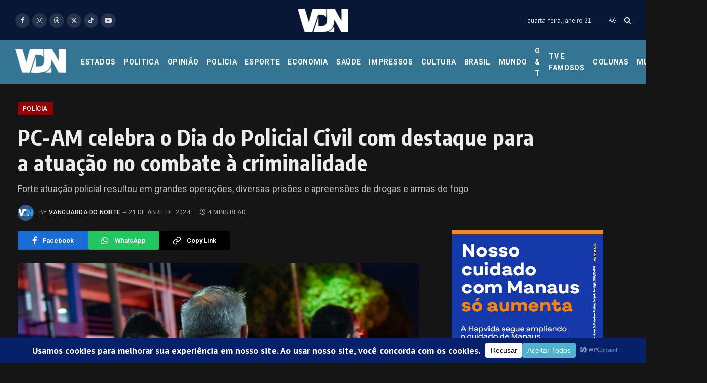

--- FILE ---
content_type: text/html; charset=UTF-8
request_url: https://vanguardadonorte.com.br/policia/pc-am-celebra-o-dia-do-policial-civil-com-destaque-para-a-atuacao-no-combate-a-criminalidade/
body_size: 416405
content:
<!DOCTYPE html>
<html lang="pt-BR" class="s-dark site-s-dark">

<head>

	<meta charset="UTF-8" />
	<meta name="viewport" content="width=device-width, initial-scale=1" />
	<meta name='robots' content='index, follow, max-image-preview:large, max-snippet:-1, max-video-preview:-1' />

	<!-- This site is optimized with the Yoast SEO plugin v26.7 - https://yoast.com/wordpress/plugins/seo/ -->
	<title>PC-AM celebra o Dia do Policial Civil - Vanguarda do Norte</title><link rel="preload" as="image" imagesrcset="https://vanguardadonorte.com.br/wp-content/uploads/2024/04/PCAM_DIA-DO-POLICIAL-CIVIL_FOTO-ERLON-RODRIGUES-2-2-1024x684.jpg 1024w, https://vanguardadonorte.com.br/wp-content/uploads/2024/04/PCAM_DIA-DO-POLICIAL-CIVIL_FOTO-ERLON-RODRIGUES-2-2-300x201.jpg 300w, https://vanguardadonorte.com.br/wp-content/uploads/2024/04/PCAM_DIA-DO-POLICIAL-CIVIL_FOTO-ERLON-RODRIGUES-2-2-768x513.jpg 768w, https://vanguardadonorte.com.br/wp-content/uploads/2024/04/PCAM_DIA-DO-POLICIAL-CIVIL_FOTO-ERLON-RODRIGUES-2-2-1536x1027.jpg 1536w, https://vanguardadonorte.com.br/wp-content/uploads/2024/04/PCAM_DIA-DO-POLICIAL-CIVIL_FOTO-ERLON-RODRIGUES-2-2-2048x1369.jpg 2048w, https://vanguardadonorte.com.br/wp-content/uploads/2024/04/PCAM_DIA-DO-POLICIAL-CIVIL_FOTO-ERLON-RODRIGUES-2-2-150x100.jpg 150w, https://vanguardadonorte.com.br/wp-content/uploads/2024/04/PCAM_DIA-DO-POLICIAL-CIVIL_FOTO-ERLON-RODRIGUES-2-2-450x301.jpg 450w, https://vanguardadonorte.com.br/wp-content/uploads/2024/04/PCAM_DIA-DO-POLICIAL-CIVIL_FOTO-ERLON-RODRIGUES-2-2-1200x802.jpg 1200w" imagesizes="(max-width: 919px) 100vw, 919px" /><link rel="preload" as="font" href="https://vanguardadonorte.com.br/wp-content/themes/smart-mag/css/icons/fonts/ts-icons.woff2?v3.2" type="font/woff2" crossorigin="anonymous" />
	<meta name="description" content="Neste dia 21 de abril, data em que se comemora o Dia do Policial Civil, a Polícia Civil do Amazonas (PC-AM) presta homenagem aos policiais" />
	<link rel="canonical" href="https://vanguardadonorte.com.br/policia/pc-am-celebra-o-dia-do-policial-civil-com-destaque-para-a-atuacao-no-combate-a-criminalidade/" />
	<meta property="og:locale" content="pt_BR" />
	<meta property="og:type" content="article" />
	<meta property="og:title" content="PC-AM celebra o Dia do Policial Civil - Vanguarda do Norte" />
	<meta property="og:description" content="Neste dia 21 de abril, data em que se comemora o Dia do Policial Civil, a Polícia Civil do Amazonas (PC-AM) presta homenagem aos policiais" />
	<meta property="og:url" content="https://vanguardadonorte.com.br/policia/pc-am-celebra-o-dia-do-policial-civil-com-destaque-para-a-atuacao-no-combate-a-criminalidade/" />
	<meta property="og:site_name" content="Vanguarda do Norte" />
	<meta property="article:publisher" content="https://web.facebook.com/portalvdn" />
	<meta property="article:author" content="https://facebook.com/portalvdn/" />
	<meta property="article:published_time" content="2024-04-21T20:18:01+00:00" />
	<meta property="article:modified_time" content="2024-04-21T20:18:03+00:00" />
	<meta property="og:image" content="https://vanguardadonorte.com.br/wp-content/uploads/2024/04/PCAM_DIA-DO-POLICIAL-CIVIL_FOTO-ERLON-RODRIGUES-2-2-scaled.jpg" />
	<meta property="og:image:width" content="2560" />
	<meta property="og:image:height" content="1711" />
	<meta property="og:image:type" content="image/jpeg" />
	<meta name="author" content="Vanguarda do Norte" />
	<meta name="twitter:card" content="summary_large_image" />
	<meta name="twitter:creator" content="@https://twitter.com/vanguardanorte/" />
	<meta name="twitter:site" content="@vanguardanorte" />
	<meta name="twitter:label1" content="Escrito por" />
	<meta name="twitter:data1" content="Vanguarda do Norte" />
	<meta name="twitter:label2" content="Est. tempo de leitura" />
	<meta name="twitter:data2" content="5 minutos" />
	<script type="application/ld+json" class="yoast-schema-graph">{"@context":"https://schema.org","@graph":[{"@type":"Article","@id":"https://vanguardadonorte.com.br/policia/pc-am-celebra-o-dia-do-policial-civil-com-destaque-para-a-atuacao-no-combate-a-criminalidade/#article","isPartOf":{"@id":"https://vanguardadonorte.com.br/policia/pc-am-celebra-o-dia-do-policial-civil-com-destaque-para-a-atuacao-no-combate-a-criminalidade/"},"author":{"name":"Vanguarda do Norte","@id":"https://vanguardadonorte.com.br/#/schema/person/a29df79a5cb82d3a352cef2a623b0017"},"headline":"PC-AM celebra o Dia do Policial Civil com destaque para a atuação no combate à criminalidade","datePublished":"2024-04-21T20:18:01+00:00","dateModified":"2024-04-21T20:18:03+00:00","mainEntityOfPage":{"@id":"https://vanguardadonorte.com.br/policia/pc-am-celebra-o-dia-do-policial-civil-com-destaque-para-a-atuacao-no-combate-a-criminalidade/"},"wordCount":798,"commentCount":0,"publisher":{"@id":"https://vanguardadonorte.com.br/#organization"},"image":{"@id":"https://vanguardadonorte.com.br/policia/pc-am-celebra-o-dia-do-policial-civil-com-destaque-para-a-atuacao-no-combate-a-criminalidade/#primaryimage"},"thumbnailUrl":"https://vanguardadonorte.com.br/wp-content/uploads/2024/04/PCAM_DIA-DO-POLICIAL-CIVIL_FOTO-ERLON-RODRIGUES-2-2-scaled.jpg","keywords":["Destaque 6"],"articleSection":["Polícia"],"inLanguage":"pt-BR","potentialAction":[{"@type":"CommentAction","name":"Comment","target":["https://vanguardadonorte.com.br/policia/pc-am-celebra-o-dia-do-policial-civil-com-destaque-para-a-atuacao-no-combate-a-criminalidade/#respond"]}]},{"@type":"WebPage","@id":"https://vanguardadonorte.com.br/policia/pc-am-celebra-o-dia-do-policial-civil-com-destaque-para-a-atuacao-no-combate-a-criminalidade/","url":"https://vanguardadonorte.com.br/policia/pc-am-celebra-o-dia-do-policial-civil-com-destaque-para-a-atuacao-no-combate-a-criminalidade/","name":"PC-AM celebra o Dia do Policial Civil - Vanguarda do Norte","isPartOf":{"@id":"https://vanguardadonorte.com.br/#website"},"primaryImageOfPage":{"@id":"https://vanguardadonorte.com.br/policia/pc-am-celebra-o-dia-do-policial-civil-com-destaque-para-a-atuacao-no-combate-a-criminalidade/#primaryimage"},"image":{"@id":"https://vanguardadonorte.com.br/policia/pc-am-celebra-o-dia-do-policial-civil-com-destaque-para-a-atuacao-no-combate-a-criminalidade/#primaryimage"},"thumbnailUrl":"https://vanguardadonorte.com.br/wp-content/uploads/2024/04/PCAM_DIA-DO-POLICIAL-CIVIL_FOTO-ERLON-RODRIGUES-2-2-scaled.jpg","datePublished":"2024-04-21T20:18:01+00:00","dateModified":"2024-04-21T20:18:03+00:00","description":"Neste dia 21 de abril, data em que se comemora o Dia do Policial Civil, a Polícia Civil do Amazonas (PC-AM) presta homenagem aos policiais","breadcrumb":{"@id":"https://vanguardadonorte.com.br/policia/pc-am-celebra-o-dia-do-policial-civil-com-destaque-para-a-atuacao-no-combate-a-criminalidade/#breadcrumb"},"inLanguage":"pt-BR","potentialAction":[{"@type":"ReadAction","target":["https://vanguardadonorte.com.br/policia/pc-am-celebra-o-dia-do-policial-civil-com-destaque-para-a-atuacao-no-combate-a-criminalidade/"]}]},{"@type":"ImageObject","inLanguage":"pt-BR","@id":"https://vanguardadonorte.com.br/policia/pc-am-celebra-o-dia-do-policial-civil-com-destaque-para-a-atuacao-no-combate-a-criminalidade/#primaryimage","url":"https://vanguardadonorte.com.br/wp-content/uploads/2024/04/PCAM_DIA-DO-POLICIAL-CIVIL_FOTO-ERLON-RODRIGUES-2-2-scaled.jpg","contentUrl":"https://vanguardadonorte.com.br/wp-content/uploads/2024/04/PCAM_DIA-DO-POLICIAL-CIVIL_FOTO-ERLON-RODRIGUES-2-2-scaled.jpg","width":2560,"height":1711,"caption":"Erlon Rodrigues/ PC-AM"},{"@type":"BreadcrumbList","@id":"https://vanguardadonorte.com.br/policia/pc-am-celebra-o-dia-do-policial-civil-com-destaque-para-a-atuacao-no-combate-a-criminalidade/#breadcrumb","itemListElement":[{"@type":"ListItem","position":1,"name":"Home","item":"https://vanguardadonorte.com.br/"},{"@type":"ListItem","position":2,"name":"PC-AM celebra o Dia do Policial Civil com destaque para a atuação no combate à criminalidade"}]},{"@type":"WebSite","@id":"https://vanguardadonorte.com.br/#website","url":"https://vanguardadonorte.com.br/","name":"Vanguarda do Norte","description":"Portal VDN - Na Vanguarda da Informação","publisher":{"@id":"https://vanguardadonorte.com.br/#organization"},"alternateName":"Portal VDN","potentialAction":[{"@type":"SearchAction","target":{"@type":"EntryPoint","urlTemplate":"https://vanguardadonorte.com.br/?s={search_term_string}"},"query-input":{"@type":"PropertyValueSpecification","valueRequired":true,"valueName":"search_term_string"}}],"inLanguage":"pt-BR"},{"@type":"Organization","@id":"https://vanguardadonorte.com.br/#organization","name":"Zara Publicidade","alternateName":"Vanguarda do Norte","url":"https://vanguardadonorte.com.br/","logo":{"@type":"ImageObject","inLanguage":"pt-BR","@id":"https://vanguardadonorte.com.br/#/schema/logo/image/","url":"https://vanguardadonorte.com.br/wp-content/uploads/2023/03/cropped-favicon.png","contentUrl":"https://vanguardadonorte.com.br/wp-content/uploads/2023/03/cropped-favicon.png","width":512,"height":512,"caption":"Zara Publicidade"},"image":{"@id":"https://vanguardadonorte.com.br/#/schema/logo/image/"},"sameAs":["https://web.facebook.com/portalvdn","https://x.com/vanguardanorte","https://www.instagram.com/vanguardadonorte/"]},{"@type":"Person","@id":"https://vanguardadonorte.com.br/#/schema/person/a29df79a5cb82d3a352cef2a623b0017","name":"Vanguarda do Norte","image":{"@type":"ImageObject","inLanguage":"pt-BR","@id":"https://vanguardadonorte.com.br/#/schema/person/image/","url":"https://secure.gravatar.com/avatar/e8961e201b194236ebdff60d965f22948879e68de6ca3a879831b4a277f66444?s=96&d=mm&r=g","contentUrl":"https://secure.gravatar.com/avatar/e8961e201b194236ebdff60d965f22948879e68de6ca3a879831b4a277f66444?s=96&d=mm&r=g","caption":"Vanguarda do Norte"},"description":"O Vanguarda do Norte é um jornal impresso e portal de internet com a missão de oferecer informações de qualidade, de forma imparcial e responsável, com as principais notícias de Manaus, Amazonas, Brasil e mundo.","sameAs":["https://vanguardadonorte.com.br","https://facebook.com/portalvdn/","https://www.instagram.com/vanguardadonorte/","https://x.com/https://twitter.com/vanguardanorte/","https://www.youtube.com/@vanguardadonorte"],"url":"https://vanguardadonorte.com.br/author/vnorte/"}]}</script>
	<!-- / Yoast SEO plugin. -->


<link rel='dns-prefetch' href='//fonts.googleapis.com' />
<link rel="alternate" type="application/rss+xml" title="Feed para Vanguarda do Norte &raquo;" href="https://vanguardadonorte.com.br/feed/" />
<link rel="alternate" type="application/rss+xml" title="Feed de comentários para Vanguarda do Norte &raquo;" href="https://vanguardadonorte.com.br/comments/feed/" />
<link rel="alternate" type="application/rss+xml" title="Feed de comentários para Vanguarda do Norte &raquo; PC-AM celebra o Dia do Policial Civil com destaque para a atuação no combate à criminalidade" href="https://vanguardadonorte.com.br/policia/pc-am-celebra-o-dia-do-policial-civil-com-destaque-para-a-atuacao-no-combate-a-criminalidade/feed/" />
<link rel="alternate" title="oEmbed (JSON)" type="application/json+oembed" href="https://vanguardadonorte.com.br/wp-json/oembed/1.0/embed?url=https%3A%2F%2Fvanguardadonorte.com.br%2Fpolicia%2Fpc-am-celebra-o-dia-do-policial-civil-com-destaque-para-a-atuacao-no-combate-a-criminalidade%2F" />
<link rel="alternate" title="oEmbed (XML)" type="text/xml+oembed" href="https://vanguardadonorte.com.br/wp-json/oembed/1.0/embed?url=https%3A%2F%2Fvanguardadonorte.com.br%2Fpolicia%2Fpc-am-celebra-o-dia-do-policial-civil-com-destaque-para-a-atuacao-no-combate-a-criminalidade%2F&#038;format=xml" />
<script data-cfasync="false" data-wpfc-render="false">
		(function () {
			window.dataLayer = window.dataLayer || [];function gtag(){dataLayer.push(arguments);}

			// Set the developer ID.
			gtag('set', 'developer_id.dMmRkYz', true);

			// Set default consent state based on plugin settings.
			gtag('consent', 'default', {
				'ad_storage': 'denied',
				'analytics_storage': 'denied',
				'ad_user_data': 'denied',
				'ad_personalization': 'denied',
				'security_storage': 'granted',
				'functionality_storage': 'granted',
				'wait_for_update': 500,
			});
		})();
	</script><style id='wp-img-auto-sizes-contain-inline-css' type='text/css'>
img:is([sizes=auto i],[sizes^="auto," i]){contain-intrinsic-size:3000px 1500px}
/*# sourceURL=wp-img-auto-sizes-contain-inline-css */
</style>
<style id='wp-emoji-styles-inline-css' type='text/css'>

	img.wp-smiley, img.emoji {
		display: inline !important;
		border: none !important;
		box-shadow: none !important;
		height: 1em !important;
		width: 1em !important;
		margin: 0 0.07em !important;
		vertical-align: -0.1em !important;
		background: none !important;
		padding: 0 !important;
	}
/*# sourceURL=wp-emoji-styles-inline-css */
</style>
<link rel='stylesheet' id='wp-block-library-css' href='https://vanguardadonorte.com.br/wp-includes/css/dist/block-library/style.min.css?ver=6.9' type='text/css' media='all' />
<style id='classic-theme-styles-inline-css' type='text/css'>
/*! This file is auto-generated */
.wp-block-button__link{color:#fff;background-color:#32373c;border-radius:9999px;box-shadow:none;text-decoration:none;padding:calc(.667em + 2px) calc(1.333em + 2px);font-size:1.125em}.wp-block-file__button{background:#32373c;color:#fff;text-decoration:none}
/*# sourceURL=/wp-includes/css/classic-themes.min.css */
</style>
<style id='global-styles-inline-css' type='text/css'>
:root{--wp--preset--aspect-ratio--square: 1;--wp--preset--aspect-ratio--4-3: 4/3;--wp--preset--aspect-ratio--3-4: 3/4;--wp--preset--aspect-ratio--3-2: 3/2;--wp--preset--aspect-ratio--2-3: 2/3;--wp--preset--aspect-ratio--16-9: 16/9;--wp--preset--aspect-ratio--9-16: 9/16;--wp--preset--color--black: #000000;--wp--preset--color--cyan-bluish-gray: #abb8c3;--wp--preset--color--white: #ffffff;--wp--preset--color--pale-pink: #f78da7;--wp--preset--color--vivid-red: #cf2e2e;--wp--preset--color--luminous-vivid-orange: #ff6900;--wp--preset--color--luminous-vivid-amber: #fcb900;--wp--preset--color--light-green-cyan: #7bdcb5;--wp--preset--color--vivid-green-cyan: #00d084;--wp--preset--color--pale-cyan-blue: #8ed1fc;--wp--preset--color--vivid-cyan-blue: #0693e3;--wp--preset--color--vivid-purple: #9b51e0;--wp--preset--gradient--vivid-cyan-blue-to-vivid-purple: linear-gradient(135deg,rgb(6,147,227) 0%,rgb(155,81,224) 100%);--wp--preset--gradient--light-green-cyan-to-vivid-green-cyan: linear-gradient(135deg,rgb(122,220,180) 0%,rgb(0,208,130) 100%);--wp--preset--gradient--luminous-vivid-amber-to-luminous-vivid-orange: linear-gradient(135deg,rgb(252,185,0) 0%,rgb(255,105,0) 100%);--wp--preset--gradient--luminous-vivid-orange-to-vivid-red: linear-gradient(135deg,rgb(255,105,0) 0%,rgb(207,46,46) 100%);--wp--preset--gradient--very-light-gray-to-cyan-bluish-gray: linear-gradient(135deg,rgb(238,238,238) 0%,rgb(169,184,195) 100%);--wp--preset--gradient--cool-to-warm-spectrum: linear-gradient(135deg,rgb(74,234,220) 0%,rgb(151,120,209) 20%,rgb(207,42,186) 40%,rgb(238,44,130) 60%,rgb(251,105,98) 80%,rgb(254,248,76) 100%);--wp--preset--gradient--blush-light-purple: linear-gradient(135deg,rgb(255,206,236) 0%,rgb(152,150,240) 100%);--wp--preset--gradient--blush-bordeaux: linear-gradient(135deg,rgb(254,205,165) 0%,rgb(254,45,45) 50%,rgb(107,0,62) 100%);--wp--preset--gradient--luminous-dusk: linear-gradient(135deg,rgb(255,203,112) 0%,rgb(199,81,192) 50%,rgb(65,88,208) 100%);--wp--preset--gradient--pale-ocean: linear-gradient(135deg,rgb(255,245,203) 0%,rgb(182,227,212) 50%,rgb(51,167,181) 100%);--wp--preset--gradient--electric-grass: linear-gradient(135deg,rgb(202,248,128) 0%,rgb(113,206,126) 100%);--wp--preset--gradient--midnight: linear-gradient(135deg,rgb(2,3,129) 0%,rgb(40,116,252) 100%);--wp--preset--font-size--small: 13px;--wp--preset--font-size--medium: 20px;--wp--preset--font-size--large: 36px;--wp--preset--font-size--x-large: 42px;--wp--preset--spacing--20: 0.44rem;--wp--preset--spacing--30: 0.67rem;--wp--preset--spacing--40: 1rem;--wp--preset--spacing--50: 1.5rem;--wp--preset--spacing--60: 2.25rem;--wp--preset--spacing--70: 3.38rem;--wp--preset--spacing--80: 5.06rem;--wp--preset--shadow--natural: 6px 6px 9px rgba(0, 0, 0, 0.2);--wp--preset--shadow--deep: 12px 12px 50px rgba(0, 0, 0, 0.4);--wp--preset--shadow--sharp: 6px 6px 0px rgba(0, 0, 0, 0.2);--wp--preset--shadow--outlined: 6px 6px 0px -3px rgb(255, 255, 255), 6px 6px rgb(0, 0, 0);--wp--preset--shadow--crisp: 6px 6px 0px rgb(0, 0, 0);}:where(.is-layout-flex){gap: 0.5em;}:where(.is-layout-grid){gap: 0.5em;}body .is-layout-flex{display: flex;}.is-layout-flex{flex-wrap: wrap;align-items: center;}.is-layout-flex > :is(*, div){margin: 0;}body .is-layout-grid{display: grid;}.is-layout-grid > :is(*, div){margin: 0;}:where(.wp-block-columns.is-layout-flex){gap: 2em;}:where(.wp-block-columns.is-layout-grid){gap: 2em;}:where(.wp-block-post-template.is-layout-flex){gap: 1.25em;}:where(.wp-block-post-template.is-layout-grid){gap: 1.25em;}.has-black-color{color: var(--wp--preset--color--black) !important;}.has-cyan-bluish-gray-color{color: var(--wp--preset--color--cyan-bluish-gray) !important;}.has-white-color{color: var(--wp--preset--color--white) !important;}.has-pale-pink-color{color: var(--wp--preset--color--pale-pink) !important;}.has-vivid-red-color{color: var(--wp--preset--color--vivid-red) !important;}.has-luminous-vivid-orange-color{color: var(--wp--preset--color--luminous-vivid-orange) !important;}.has-luminous-vivid-amber-color{color: var(--wp--preset--color--luminous-vivid-amber) !important;}.has-light-green-cyan-color{color: var(--wp--preset--color--light-green-cyan) !important;}.has-vivid-green-cyan-color{color: var(--wp--preset--color--vivid-green-cyan) !important;}.has-pale-cyan-blue-color{color: var(--wp--preset--color--pale-cyan-blue) !important;}.has-vivid-cyan-blue-color{color: var(--wp--preset--color--vivid-cyan-blue) !important;}.has-vivid-purple-color{color: var(--wp--preset--color--vivid-purple) !important;}.has-black-background-color{background-color: var(--wp--preset--color--black) !important;}.has-cyan-bluish-gray-background-color{background-color: var(--wp--preset--color--cyan-bluish-gray) !important;}.has-white-background-color{background-color: var(--wp--preset--color--white) !important;}.has-pale-pink-background-color{background-color: var(--wp--preset--color--pale-pink) !important;}.has-vivid-red-background-color{background-color: var(--wp--preset--color--vivid-red) !important;}.has-luminous-vivid-orange-background-color{background-color: var(--wp--preset--color--luminous-vivid-orange) !important;}.has-luminous-vivid-amber-background-color{background-color: var(--wp--preset--color--luminous-vivid-amber) !important;}.has-light-green-cyan-background-color{background-color: var(--wp--preset--color--light-green-cyan) !important;}.has-vivid-green-cyan-background-color{background-color: var(--wp--preset--color--vivid-green-cyan) !important;}.has-pale-cyan-blue-background-color{background-color: var(--wp--preset--color--pale-cyan-blue) !important;}.has-vivid-cyan-blue-background-color{background-color: var(--wp--preset--color--vivid-cyan-blue) !important;}.has-vivid-purple-background-color{background-color: var(--wp--preset--color--vivid-purple) !important;}.has-black-border-color{border-color: var(--wp--preset--color--black) !important;}.has-cyan-bluish-gray-border-color{border-color: var(--wp--preset--color--cyan-bluish-gray) !important;}.has-white-border-color{border-color: var(--wp--preset--color--white) !important;}.has-pale-pink-border-color{border-color: var(--wp--preset--color--pale-pink) !important;}.has-vivid-red-border-color{border-color: var(--wp--preset--color--vivid-red) !important;}.has-luminous-vivid-orange-border-color{border-color: var(--wp--preset--color--luminous-vivid-orange) !important;}.has-luminous-vivid-amber-border-color{border-color: var(--wp--preset--color--luminous-vivid-amber) !important;}.has-light-green-cyan-border-color{border-color: var(--wp--preset--color--light-green-cyan) !important;}.has-vivid-green-cyan-border-color{border-color: var(--wp--preset--color--vivid-green-cyan) !important;}.has-pale-cyan-blue-border-color{border-color: var(--wp--preset--color--pale-cyan-blue) !important;}.has-vivid-cyan-blue-border-color{border-color: var(--wp--preset--color--vivid-cyan-blue) !important;}.has-vivid-purple-border-color{border-color: var(--wp--preset--color--vivid-purple) !important;}.has-vivid-cyan-blue-to-vivid-purple-gradient-background{background: var(--wp--preset--gradient--vivid-cyan-blue-to-vivid-purple) !important;}.has-light-green-cyan-to-vivid-green-cyan-gradient-background{background: var(--wp--preset--gradient--light-green-cyan-to-vivid-green-cyan) !important;}.has-luminous-vivid-amber-to-luminous-vivid-orange-gradient-background{background: var(--wp--preset--gradient--luminous-vivid-amber-to-luminous-vivid-orange) !important;}.has-luminous-vivid-orange-to-vivid-red-gradient-background{background: var(--wp--preset--gradient--luminous-vivid-orange-to-vivid-red) !important;}.has-very-light-gray-to-cyan-bluish-gray-gradient-background{background: var(--wp--preset--gradient--very-light-gray-to-cyan-bluish-gray) !important;}.has-cool-to-warm-spectrum-gradient-background{background: var(--wp--preset--gradient--cool-to-warm-spectrum) !important;}.has-blush-light-purple-gradient-background{background: var(--wp--preset--gradient--blush-light-purple) !important;}.has-blush-bordeaux-gradient-background{background: var(--wp--preset--gradient--blush-bordeaux) !important;}.has-luminous-dusk-gradient-background{background: var(--wp--preset--gradient--luminous-dusk) !important;}.has-pale-ocean-gradient-background{background: var(--wp--preset--gradient--pale-ocean) !important;}.has-electric-grass-gradient-background{background: var(--wp--preset--gradient--electric-grass) !important;}.has-midnight-gradient-background{background: var(--wp--preset--gradient--midnight) !important;}.has-small-font-size{font-size: var(--wp--preset--font-size--small) !important;}.has-medium-font-size{font-size: var(--wp--preset--font-size--medium) !important;}.has-large-font-size{font-size: var(--wp--preset--font-size--large) !important;}.has-x-large-font-size{font-size: var(--wp--preset--font-size--x-large) !important;}
:where(.wp-block-post-template.is-layout-flex){gap: 1.25em;}:where(.wp-block-post-template.is-layout-grid){gap: 1.25em;}
:where(.wp-block-term-template.is-layout-flex){gap: 1.25em;}:where(.wp-block-term-template.is-layout-grid){gap: 1.25em;}
:where(.wp-block-columns.is-layout-flex){gap: 2em;}:where(.wp-block-columns.is-layout-grid){gap: 2em;}
:root :where(.wp-block-pullquote){font-size: 1.5em;line-height: 1.6;}
/*# sourceURL=global-styles-inline-css */
</style>
<link rel='stylesheet' id='tablepress-default-css' href='https://vanguardadonorte.com.br/wp-content/plugins/tablepress/css/build/default.css?ver=3.2.6' type='text/css' media='all' />
<link rel='stylesheet' id='smartmag-core-css' href='https://vanguardadonorte.com.br/wp-content/themes/smart-mag/style.css?ver=10.3.2' type='text/css' media='all' />
<style id='smartmag-core-inline-css' type='text/css'>
:root { --c-main: #1e73be;
--c-main-rgb: 30,115,190;
--text-font: "PT Sans", system-ui, -apple-system, "Segoe UI", Arial, sans-serif;
--body-font: "PT Sans", system-ui, -apple-system, "Segoe UI", Arial, sans-serif;
--ui-font: "Roboto", system-ui, -apple-system, "Segoe UI", Arial, sans-serif;
--title-font: "Roboto", system-ui, -apple-system, "Segoe UI", Arial, sans-serif;
--h-font: "Roboto", system-ui, -apple-system, "Segoe UI", Arial, sans-serif;
--title-font: "Encode Sans Condensed", system-ui, -apple-system, "Segoe UI", Arial, sans-serif;
--h-font: "Encode Sans Condensed", system-ui, -apple-system, "Segoe UI", Arial, sans-serif;
--text-h-font: var(--h-font);
--title-size-xs: 16px;
--title-size-s: 18px;
--title-size-n: 18px;
--title-size-m: 20px;
--main-width: 1400px;
--footer-mt: 0px; }
.post-title:not(._) { letter-spacing: 0.02em; }
:root { --wrap-padding: 35px; }
.main-wrap > .main { margin-bottom: 349px; }
.main-sidebar .widget, .ts-sidebar .widget { margin-bottom: 45px; }
.breadcrumbs { margin-top: -20px; margin-bottom: 0px; }
.smart-head-main .smart-head-top { --head-h: 80px; background-color: #ededed; }
.s-dark .smart-head-main .smart-head-top,
.smart-head-main .s-dark.smart-head-top { background-color: #081736; }
.smart-head-main .smart-head-mid { --head-h: 86px; }
.s-dark .smart-head-main .smart-head-mid,
.smart-head-main .s-dark.smart-head-mid { background-color: #347593; }
.navigation-main .menu > li > a { font-size: 15px; font-weight: bold; text-transform: uppercase; letter-spacing: 0.05em; }
.navigation-main { --nav-items-space: 8px; }
.navigation-main .menu > li > a:after { display: none; }
.navigation-main { margin-left: calc(-1 * var(--nav-items-space)); }
.s-light .navigation { --c-nav-blip: #00165b; }
.s-dark .navigation-main { --c-nav: #ffffff; --c-nav-hov: #00165b; }
.s-dark .navigation { --c-nav-blip: #aaaaaa; --c-nav-drop-bg: #000a26; }
.smart-head-mobile .smart-head-sticky { max-height: 70px; --head-h: 70px; }
.smart-head-mobile .smart-head-top { background-color: #fff; }
.s-dark .smart-head-mobile .smart-head-top,
.smart-head-mobile .s-dark.smart-head-top { background-color: #ffffff; }
.smart-head-mobile .smart-head-mid { --head-h: 80px; }
.s-dark .smart-head-mobile .smart-head-mid,
.smart-head-mobile .s-dark.smart-head-mid { background-color: #002349; }
.smart-head-mobile .smart-head-mid { border-bottom-width: 0px; }
.smart-head-mobile .smart-head-bot { background-color: #0d6c89; }
.s-dark .off-canvas, .off-canvas.s-dark { background-color: #081736; }
.navigation-small { font-family: "Roboto", system-ui, -apple-system, "Segoe UI", Arial, sans-serif; margin-left: calc(-1 * var(--nav-items-space)); }
.s-light .navigation-small { --c-nav: #d1d1d1; }
.s-dark .navigation-small { --c-nav: #ffffff; }
.navigation-scroll { font-family: var(--body-font); }
.s-light .navigation-scroll { --c-nav: #ffffff; }
.s-dark .navigation-scroll { --c-nav: #ffffff; }
.s-light .navigation-scroll { --c-nav-hov: #ffffff; }
.s-dark .navigation-scroll { --c-nav-hov: #ffffff; }
.smart-head-main .spc-social { --spc-social-fs: 13px; --spc-social-size: 29px; --spc-social-space: 5px; }
.smart-head-main { --c-search-icon: #ffffff; }
.s-dark .smart-head-main .search-icon,
.smart-head-main .s-dark .search-icon { --c-search-icon: #ffffff; }
.smart-head-mobile { --c-search-icon: #ffffff; }
.smart-head-mobile .scheme-switcher a { color: #ffffff; }
.smart-head-main { --c-hamburger: #ffffff; }
.smart-head-main .offcanvas-toggle:hover { --c-hamburger: #ffffff; }
.s-dark .smart-head-main .offcanvas-toggle:hover,
.smart-head-main .s-dark .offcanvas-toggle:hover { --c-hamburger: #ffffff; }
.smart-head-mobile { --c-hamburger: #ffffff; }
.smart-head-mobile .offcanvas-toggle:hover { --c-hamburger: #ffffff; }
.upper-footer .block-head { --space-below: 0px; }
.s-dark .lower-footer { background-color: #081736; }
.lower-footer .inner { padding-top: 114px; padding-bottom: 110px; }
.post-meta .meta-item, .post-meta .text-in { text-transform: uppercase; letter-spacing: 0.02em; }
.block-head-c .heading { font-family: "Rajdhani", system-ui, -apple-system, "Segoe UI", Arial, sans-serif; font-size: 24px; letter-spacing: 0.02em; }
.block-head-c2 { --line-weight: 2px; }
.block-head-e2 .heading { font-weight: 600; color: var(--c-main); }
.single-featured .featured, .the-post-header .featured { border-radius: 5px; --media-radius: 5px; overflow: hidden; }
.entry-content { font-size: 18px; font-weight: normal; }
.post-content h1, .post-content h2, .post-content h3, .post-content h4, .post-content h5, .post-content h6 { letter-spacing: 0.02em; }
.site-s-light .entry-content { color: #2b2b2b; }
.s-dark .entry-content { color: #f2f2f2; }
.a-wrap-2:not(._) { margin-top: 0px; }
@media (min-width: 1200px) { .loop-list .post-title { font-size: 22px; } }
@media (min-width: 941px) and (max-width: 1200px) { .navigation-main .menu > li > a { font-size: calc(10px + (15px - 10px) * .7); } }
@media (min-width: 768px) and (max-width: 940px) { .ts-contain, .main { padding-left: 35px; padding-right: 35px; }
.layout-boxed-inner { --wrap-padding: 35px; }
:root { --wrap-padding: 35px; } }
@media (max-width: 767px) { .ts-contain, .main { padding-left: 25px; padding-right: 25px; }
.layout-boxed-inner { --wrap-padding: 25px; }
:root { --wrap-padding: 25px; } }
@media (min-width: 940px) and (max-width: 1300px) { :root { --wrap-padding: min(35px, 5vw); } }


.term-color-32 { --c-main: #00946f; }
.navigation .menu-cat-32 { --c-term: #00946f; }


.term-color-25 { --c-main: #00aef6; }
.navigation .menu-cat-25 { --c-term: #00aef6; }


.term-color-94 { --c-main: #0039ff; }
.navigation .menu-cat-94 { --c-term: #0039ff; }


.term-color-108 { --c-main: #a1008a; }
.navigation .menu-cat-108 { --c-term: #a1008a; }


.term-color-63 { --c-main: #ff6c00; }
.navigation .menu-cat-63 { --c-term: #ff6c00; }


.term-color-29 { --c-main: #db4900; }
.navigation .menu-cat-29 { --c-term: #db4900; }


.term-color-536 { --c-main: #c17d11; }
.navigation .menu-cat-536 { --c-term: #c17d11; }


.term-color-245 { --c-main: #31d790; }
.navigation .menu-cat-245 { --c-term: #31d790; }


.term-color-752 { --c-main: #319200; }
.navigation .menu-cat-752 { --c-term: #319200; }


.term-color-610 { --c-main: #985f35; }
.navigation .menu-cat-610 { --c-term: #985f35; }


.term-color-44 { --c-main: #960000; }
.navigation .menu-cat-44 { --c-term: #960000; }


.term-color-40 { --c-main: #000ab5; }
.navigation .menu-cat-40 { --c-term: #000ab5; }


.term-color-74 { --c-main: #14417e; }
.navigation .menu-cat-74 { --c-term: #14417e; }


.term-color-61 { --c-main: #a6009f; }
.navigation .menu-cat-61 { --c-term: #a6009f; }

/*# sourceURL=smartmag-core-inline-css */
</style>
<link rel='stylesheet' id='smartmag-magnific-popup-css' href='https://vanguardadonorte.com.br/wp-content/themes/smart-mag/css/lightbox.css?ver=10.3.2' type='text/css' media='all' />
<link rel='stylesheet' id='smartmag-icons-css' href='https://vanguardadonorte.com.br/wp-content/themes/smart-mag/css/icons/icons.css?ver=10.3.2' type='text/css' media='all' />
<link rel='stylesheet' id='smartmag-gfonts-custom-css' href='https://fonts.googleapis.com/css?family=PT+Sans%3A400%2C500%2C600%2C700%7CRoboto%3A400%2C500%2C600%2C700%7CEncode+Sans+Condensed%3A400%2C500%2C600%2C700%7CRajdhani%3A400%2C500%2C600%2C700&#038;display=swap' type='text/css' media='all' />
<script type="text/javascript" id="smartmag-lazy-inline-js-after">
/* <![CDATA[ */
/**
 * @copyright ThemeSphere
 * @preserve
 */
var BunyadLazy={};BunyadLazy.load=function(){function a(e,n){var t={};e.dataset.bgset&&e.dataset.sizes?(t.sizes=e.dataset.sizes,t.srcset=e.dataset.bgset):t.src=e.dataset.bgsrc,function(t){var a=t.dataset.ratio;if(0<a){const e=t.parentElement;if(e.classList.contains("media-ratio")){const n=e.style;n.getPropertyValue("--a-ratio")||(n.paddingBottom=100/a+"%")}}}(e);var a,o=document.createElement("img");for(a in o.onload=function(){var t="url('"+(o.currentSrc||o.src)+"')",a=e.style;a.backgroundImage!==t&&requestAnimationFrame(()=>{a.backgroundImage=t,n&&n()}),o.onload=null,o.onerror=null,o=null},o.onerror=o.onload,t)o.setAttribute(a,t[a]);o&&o.complete&&0<o.naturalWidth&&o.onload&&o.onload()}function e(t){t.dataset.loaded||a(t,()=>{document.dispatchEvent(new Event("lazyloaded")),t.dataset.loaded=1})}function n(t){"complete"===document.readyState?t():window.addEventListener("load",t)}return{initEarly:function(){var t,a=()=>{document.querySelectorAll(".img.bg-cover:not(.lazyload)").forEach(e)};"complete"!==document.readyState?(t=setInterval(a,150),n(()=>{a(),clearInterval(t)})):a()},callOnLoad:n,initBgImages:function(t){t&&n(()=>{document.querySelectorAll(".img.bg-cover").forEach(e)})},bgLoad:a}}(),BunyadLazy.load.initEarly();
//# sourceURL=smartmag-lazy-inline-js-after
/* ]]> */
</script>
<script type="text/javascript" src="https://vanguardadonorte.com.br/wp-includes/js/jquery/jquery.min.js?ver=3.7.1" id="jquery-core-js"></script>
<script type="text/javascript" src="https://vanguardadonorte.com.br/wp-includes/js/jquery/jquery-migrate.min.js?ver=3.4.1" id="jquery-migrate-js"></script>
<link rel="https://api.w.org/" href="https://vanguardadonorte.com.br/wp-json/" /><link rel="alternate" title="JSON" type="application/json" href="https://vanguardadonorte.com.br/wp-json/wp/v2/posts/262763" /><link rel="EditURI" type="application/rsd+xml" title="RSD" href="https://vanguardadonorte.com.br/xmlrpc.php?rsd" />
<meta name="generator" content="WordPress 6.9" />
<link rel='shortlink' href='https://vanguardadonorte.com.br/?p=262763' />
<!-- HFCM by 99 Robots - Snippet # 1: Google Analytics -->
<!-- Google tag (gtag.js) -->
<script async src="https://www.googletagmanager.com/gtag/js?id=G-BW221CMEYR"></script>
<script>
  window.dataLayer = window.dataLayer || [];
  function gtag(){dataLayer.push(arguments);}
  gtag('js', new Date());

  gtag('config', 'G-BW221CMEYR');
</script>
<!-- /end HFCM by 99 Robots -->
<!-- HFCM by 99 Robots - Snippet # 2: Google Tag Manager -->
<!-- Google Tag Manager -->
<script>(function(w,d,s,l,i){w[l]=w[l]||[];w[l].push({'gtm.start':
new Date().getTime(),event:'gtm.js'});var f=d.getElementsByTagName(s)[0],
j=d.createElement(s),dl=l!='dataLayer'?'&l='+l:'';j.async=true;j.src=
'https://www.googletagmanager.com/gtm.js?id='+i+dl;f.parentNode.insertBefore(j,f);
})(window,document,'script','dataLayer','GTM-P8R83ZTB');</script>
<!-- End Google Tag Manager -->
<!-- /end HFCM by 99 Robots -->

		<script>
		var BunyadSchemeKey = 'bunyad-scheme';
		(() => {
			const d = document.documentElement;
			const c = d.classList;
			var scheme = localStorage.getItem(BunyadSchemeKey);
			
			if (!scheme && window.matchMedia && window.matchMedia('(prefers-color-scheme: dark)').matches) {
				scheme ='dark';
				d.dataset.autoDark = 1;
			}
			
			if (scheme) {
				d.dataset.origClass = c;
				scheme === 'dark' ? c.remove('s-light', 'site-s-light') : c.remove('s-dark', 'site-s-dark');
				c.add('site-s-' + scheme, 's-' + scheme);
			}
		})();
		</script>
		<meta name="generator" content="Elementor 3.34.1; features: additional_custom_breakpoints; settings: css_print_method-external, google_font-enabled, font_display-swap">

<!-- Meta Pixel Code -->
<script type='text/plain' data-wpconsent-name="facebook-pixel" data-wpconsent-category="marketing">
!function(f,b,e,v,n,t,s){if(f.fbq)return;n=f.fbq=function(){n.callMethod?
n.callMethod.apply(n,arguments):n.queue.push(arguments)};if(!f._fbq)f._fbq=n;
n.push=n;n.loaded=!0;n.version='2.0';n.queue=[];t=b.createElement(e);t.async=!0;
t.src=v;s=b.getElementsByTagName(e)[0];s.parentNode.insertBefore(t,s)}(window,
document,'script','https://connect.facebook.net/en_US/fbevents.js');
</script>
<!-- End Meta Pixel Code -->
<script type='text/plain' data-wpconsent-name="facebook-pixel" data-wpconsent-category="marketing">var url = window.location.origin + '?ob=open-bridge';
            fbq('set', 'openbridge', '1033417938591721', url);
fbq('init', '1033417938591721', {}, {
    "agent": "wordpress-6.9-4.1.5"
})</script><script type='text/plain' data-wpconsent-name="facebook-pixel" data-wpconsent-category="marketing">
    fbq('track', 'PageView', []);
  </script><style type="text/css">.recentcomments a{display:inline !important;padding:0 !important;margin:0 !important;}</style>			<style>
				.e-con.e-parent:nth-of-type(n+4):not(.e-lazyloaded):not(.e-no-lazyload),
				.e-con.e-parent:nth-of-type(n+4):not(.e-lazyloaded):not(.e-no-lazyload) * {
					background-image: none !important;
				}
				@media screen and (max-height: 1024px) {
					.e-con.e-parent:nth-of-type(n+3):not(.e-lazyloaded):not(.e-no-lazyload),
					.e-con.e-parent:nth-of-type(n+3):not(.e-lazyloaded):not(.e-no-lazyload) * {
						background-image: none !important;
					}
				}
				@media screen and (max-height: 640px) {
					.e-con.e-parent:nth-of-type(n+2):not(.e-lazyloaded):not(.e-no-lazyload),
					.e-con.e-parent:nth-of-type(n+2):not(.e-lazyloaded):not(.e-no-lazyload) * {
						background-image: none !important;
					}
				}
			</style>
			<link rel="icon" href="https://vanguardadonorte.com.br/wp-content/uploads/2023/03/cropped-favicon-32x32.png" sizes="32x32" />
<link rel="icon" href="https://vanguardadonorte.com.br/wp-content/uploads/2023/03/cropped-favicon-192x192.png" sizes="192x192" />
<link rel="apple-touch-icon" href="https://vanguardadonorte.com.br/wp-content/uploads/2023/03/cropped-favicon-180x180.png" />
<meta name="msapplication-TileImage" content="https://vanguardadonorte.com.br/wp-content/uploads/2023/03/cropped-favicon-270x270.png" />
		<style type="text/css" id="wp-custom-css">
			.author-info {
    display: grid;
    align-items: center;
    grid-template-columns: 1fr 4fr;
}

.author-info img.alignnone {
	margin: 0;
}

.navigation-main .menu > li > a {
  font-size: 14px;
}

.a-wrap {
  --display-init: flex;
  display: block;
	justify-content: center;
	text-align: center;
}

/* --- NAVBAR SUPERIOR (Metade Azul, Metade Vermelho, mais escura) --- */
body.category-vdn-na-ilha-dos-bumbas .smart-head-row.smart-head-top.smart-head-row-3.s-dark.smart-head-row-full {
    background: linear-gradient(to right, #00257A 50%, #B51515 50%);
    position: relative;
    z-index: 1;
    box-shadow: inset 0px -2px 4px rgba(0, 0, 0, 0.3); /* Sombra interna sutil */
}

/* --- NAVBAR PRINCIPAL (Metade Azul, Metade Vermelho, com sombreamento) --- */
body.category-vdn-na-ilha-dos-bumbas .smart-head-row.smart-head-mid.smart-head-row-3.s-dark.has-center-nav.smart-head-row-full.is-smart.animate {
    background: linear-gradient(to right, #0038A8 50%, #E31919 50%);
    position: relative;
    z-index: 2;
    padding: 10px 0;
    box-shadow: 0px 4px 6px rgba(0, 0, 0, 0.4); /* Sombramento suave e natural */
}


/* --- COR DOS LINKS (Texto branco) --- */
body.category-vdn-na-ilha-dos-bumbas .smart-head-row.smart-head-mid.smart-head-row-3.s-dark.has-center-nav.smart-head-row-full.is-smart.animate a {
    color: #FFFFFF !important;
    transition: all 0.3s ease;
}

/* --- EFEITO HOVER (Destaque sutil no hover) --- */
body.category-vdn-na-ilha-dos-bumbas .smart-head-row.smart-head-mid.smart-head-row-3.s-dark.has-center-nav.smart-head-row-full.is-smart.animate a:hover {
    color: #FFD700 !important;
    text-shadow: 0px 0px 3px rgba(255, 215, 0, 0.6); /* Brilho sutil */
    transform: scale(1.03);
}
		</style>
		

</head>

<body class="wp-singular post-template-default single single-post postid-262763 single-format-standard wp-theme-smart-mag right-sidebar post-layout-large post-cat-44 has-lb has-lb-sm ts-img-hov-fade has-sb-sep layout-normal elementor-default elementor-kit-6">


<!-- Meta Pixel Code -->
<noscript>
<img height="1" width="1" style="display:none" alt="fbpx"
src="https://www.facebook.com/tr?id=1033417938591721&ev=PageView&noscript=1" />
</noscript>
<!-- End Meta Pixel Code -->


<div class="main-wrap">

	
<div class="off-canvas-backdrop"></div>
<div class="mobile-menu-container off-canvas s-dark" id="off-canvas">

	<div class="off-canvas-head">
		<a href="#" class="close">
			<span class="visuallyhidden">Close Menu</span>
			<i class="tsi tsi-times"></i>
		</a>

		<div class="ts-logo">
			<img class="logo-mobile logo-image logo-image-dark" src="https://vanguardadonorte.com.br/wp-content/uploads/2023/09/logo-sigla.png" width="50" height="24" alt="Vanguarda do Norte"/><img class="logo-mobile logo-image" src="https://vanguardadonorte.com.br/wp-content/uploads/2023/09/logo-sigla.png" width="50" height="24" alt="Vanguarda do Norte"/>		</div>
	</div>

	<div class="off-canvas-content">

		
			<ul id="menu-menu-mobile" class="mobile-menu"><li id="menu-item-302437" class="menu-item menu-item-type-taxonomy menu-item-object-category menu-item-302437"><a href="https://vanguardadonorte.com.br/./impressos/">Impressos</a></li>
<li id="menu-item-304706" class="menu-item menu-item-type-taxonomy menu-item-object-category menu-item-has-children menu-item-304706"><a href="https://vanguardadonorte.com.br/./estados/">Estados</a>
<ul class="sub-menu">
	<li id="menu-item-302429" class="menu-item menu-item-type-taxonomy menu-item-object-category menu-item-302429"><a href="https://vanguardadonorte.com.br/./amazonas/">Amazonas</a></li>
	<li id="menu-item-304707" class="menu-item menu-item-type-taxonomy menu-item-object-category menu-item-304707"><a href="https://vanguardadonorte.com.br/./roraima/">Roraima</a></li>
</ul>
</li>
<li id="menu-item-302431" class="menu-item menu-item-type-taxonomy menu-item-object-category menu-item-302431"><a href="https://vanguardadonorte.com.br/./politica/">Política</a></li>
<li id="menu-item-302438" class="menu-item menu-item-type-taxonomy menu-item-object-category menu-item-302438"><a href="https://vanguardadonorte.com.br/./opiniao/">Opinião</a></li>
<li id="menu-item-302430" class="menu-item menu-item-type-taxonomy menu-item-object-category current-post-ancestor current-menu-parent current-post-parent menu-item-302430"><a href="https://vanguardadonorte.com.br/./policia/">Polícia</a></li>
<li id="menu-item-302433" class="menu-item menu-item-type-taxonomy menu-item-object-category menu-item-302433"><a href="https://vanguardadonorte.com.br/./esporte/">Esporte</a></li>
<li id="menu-item-302432" class="menu-item menu-item-type-taxonomy menu-item-object-category menu-item-302432"><a href="https://vanguardadonorte.com.br/./economia/">Economia</a></li>
<li id="menu-item-304708" class="menu-item menu-item-type-taxonomy menu-item-object-category menu-item-304708"><a href="https://vanguardadonorte.com.br/./saude/">Saúde</a></li>
<li id="menu-item-302428" class="menu-item menu-item-type-taxonomy menu-item-object-category menu-item-302428"><a href="https://vanguardadonorte.com.br/./vdn-na-ilha-dos-bumbas/">Ilha dos Bumbás</a></li>
<li id="menu-item-302435" class="menu-item menu-item-type-taxonomy menu-item-object-category menu-item-302435"><a href="https://vanguardadonorte.com.br/./cultura/">Cultura</a></li>
<li id="menu-item-302434" class="menu-item menu-item-type-taxonomy menu-item-object-category menu-item-302434"><a href="https://vanguardadonorte.com.br/./brasil/">Brasil</a></li>
<li id="menu-item-302436" class="menu-item menu-item-type-taxonomy menu-item-object-category menu-item-302436"><a href="https://vanguardadonorte.com.br/./mundo/">Mundo</a></li>
<li id="menu-item-304713" class="menu-item menu-item-type-taxonomy menu-item-object-category menu-item-has-children menu-item-304713"><a href="https://vanguardadonorte.com.br/./gastronomia-e-turismo/">Gastronomia &amp; Turismo</a>
<ul class="sub-menu">
	<li id="menu-item-304710" class="menu-item menu-item-type-taxonomy menu-item-object-category menu-item-304710"><a href="https://vanguardadonorte.com.br/./gastronomia-e-turismo/gastronomia/">Gastronomia</a></li>
	<li id="menu-item-304711" class="menu-item menu-item-type-taxonomy menu-item-object-category menu-item-304711"><a href="https://vanguardadonorte.com.br/./gastronomia-e-turismo/turismo/">Turismo</a></li>
</ul>
</li>
<li id="menu-item-304712" class="menu-item menu-item-type-taxonomy menu-item-object-category menu-item-304712"><a href="https://vanguardadonorte.com.br/./tv-e-famosos/">Tv e Famosos</a></li>
<li id="menu-item-304709" class="menu-item menu-item-type-taxonomy menu-item-object-category menu-item-304709"><a href="https://vanguardadonorte.com.br/./colunas/">Colunas</a></li>
</ul>
		
					<div class="off-canvas-widgets">
				
		<div id="smartmag-block-posts-small-3" class="widget ts-block-widget smartmag-widget-posts-small">		
		<div class="block">
					<section class="block-wrap block-posts-small block-sc mb-none" data-id="1">

			<div class="widget-title block-head block-head-ac block-head-b"><h5 class="heading">Confira Também</h5></div>	
			<div class="block-content">
				
	<div data-slider="carousel" data-autoplay="1" data-speed="3000" data-slides="1" data-slides-md data-slides-sm data-arrows="b" data-dots class="loop loop-small loop-small-a common-slider loop-carousel arrow-hover slider-arrow-b grid grid-1 md:grid-1 sm:grid-1 xs:grid-1">

					
<article class="l-post small-post small-a-post m-pos-left">

	
			<div class="media">

		
			<a href="https://vanguardadonorte.com.br/brasil/mais-de-12-mil-pessoas-foram-resgatadas-de-trabalho-escravo-em-2023/" class="image-link media-ratio ar-bunyad-thumb" title="Mais de 1,2 mil pessoas foram resgatadas de trabalho escravo em 2023"><span data-bgsrc="https://vanguardadonorte.com.br/wp-content/uploads/2023/05/trabalho-escravo-300x200.jpg" class="img bg-cover wp-post-image attachment-medium size-medium lazyload" data-bgset="https://vanguardadonorte.com.br/wp-content/uploads/2023/05/trabalho-escravo-300x200.jpg 300w, https://vanguardadonorte.com.br/wp-content/uploads/2023/05/trabalho-escravo-1024x683.jpg 1024w, https://vanguardadonorte.com.br/wp-content/uploads/2023/05/trabalho-escravo-768x512.jpg 768w, https://vanguardadonorte.com.br/wp-content/uploads/2023/05/trabalho-escravo-150x100.jpg 150w, https://vanguardadonorte.com.br/wp-content/uploads/2023/05/trabalho-escravo-450x300.jpg 450w, https://vanguardadonorte.com.br/wp-content/uploads/2023/05/trabalho-escravo.jpg 1200w" data-sizes="(max-width: 128px) 100vw, 128px"></span></a>			
			
			
			
		
		</div>
	

	
		<div class="content">

			<div class="post-meta post-meta-a post-meta-left has-below"><h4 class="is-title post-title"><a href="https://vanguardadonorte.com.br/brasil/mais-de-12-mil-pessoas-foram-resgatadas-de-trabalho-escravo-em-2023/">Mais de 1,2 mil pessoas foram resgatadas de trabalho escravo em 2023</a></h4><div class="post-meta-items meta-below"><span class="meta-item date"><span class="date-link"><time class="post-date" datetime="2023-05-13T15:39:51-04:00">13 de maio de 2023</time></span></span></div></div>			
			
			
		</div>

	
</article>	
					
<article class="l-post small-post small-a-post m-pos-left">

	
			<div class="media">

		
			<a href="https://vanguardadonorte.com.br/politica/ex-presidente-de-sobrinho-de-bicheiro-quem-e-ricardo-abrao/" class="image-link media-ratio ar-bunyad-thumb" title="Ex-presidente e sobrinho de bicheiro: quem é Ricardo Abrão"><span data-bgsrc="https://vanguardadonorte.com.br/wp-content/uploads/2025/04/Nayra-62-300x184.png" class="img bg-cover wp-post-image attachment-medium size-medium lazyload" data-bgset="https://vanguardadonorte.com.br/wp-content/uploads/2025/04/Nayra-62-300x184.png 300w, https://vanguardadonorte.com.br/wp-content/uploads/2025/04/Nayra-62-150x92.png 150w, https://vanguardadonorte.com.br/wp-content/uploads/2025/04/Nayra-62.png 425w" data-sizes="(max-width: 128px) 100vw, 128px"></span></a>			
			
			
			
		
		</div>
	

	
		<div class="content">

			<div class="post-meta post-meta-a post-meta-left has-below"><h4 class="is-title post-title"><a href="https://vanguardadonorte.com.br/politica/ex-presidente-de-sobrinho-de-bicheiro-quem-e-ricardo-abrao/">Ex-presidente e sobrinho de bicheiro: quem é Ricardo Abrão</a></h4><div class="post-meta-items meta-below"><span class="meta-item date"><span class="date-link"><time class="post-date" datetime="2025-04-25T14:06:24-04:00">25 de abril de 2025</time></span></span></div></div>			
			
			
		</div>

	
</article>	
					
<article class="l-post small-post small-a-post m-pos-left">

	
			<div class="media">

		
			<a href="https://vanguardadonorte.com.br/mundo/tesla-faz-recall-de-todos-os-cybertrucks-ja-vendidos-nos-eua-apos-falha-de-seguranca/" class="image-link media-ratio ar-bunyad-thumb" title="Tesla faz recall de todos os Cybertrucks já vendidos nos EUA após falha de segurança"><span data-bgsrc="https://vanguardadonorte.com.br/wp-content/uploads/2025/03/429880749-300x200.webp" class="img bg-cover wp-post-image attachment-medium size-medium lazyload" data-bgset="https://vanguardadonorte.com.br/wp-content/uploads/2025/03/429880749-300x200.webp 300w, https://vanguardadonorte.com.br/wp-content/uploads/2025/03/429880749-1024x682.webp 1024w, https://vanguardadonorte.com.br/wp-content/uploads/2025/03/429880749-768x512.webp 768w, https://vanguardadonorte.com.br/wp-content/uploads/2025/03/429880749-1536x1023.webp 1536w, https://vanguardadonorte.com.br/wp-content/uploads/2025/03/429880749-150x100.webp 150w, https://vanguardadonorte.com.br/wp-content/uploads/2025/03/429880749-450x300.webp 450w, https://vanguardadonorte.com.br/wp-content/uploads/2025/03/429880749-1200x799.webp 1200w, https://vanguardadonorte.com.br/wp-content/uploads/2025/03/429880749.webp 1920w" data-sizes="(max-width: 128px) 100vw, 128px"></span></a>			
			
			
			
		
		</div>
	

	
		<div class="content">

			<div class="post-meta post-meta-a post-meta-left has-below"><h4 class="is-title post-title"><a href="https://vanguardadonorte.com.br/mundo/tesla-faz-recall-de-todos-os-cybertrucks-ja-vendidos-nos-eua-apos-falha-de-seguranca/">Tesla faz recall de todos os Cybertrucks já vendidos nos EUA após falha de segurança</a></h4><div class="post-meta-items meta-below"><span class="meta-item date"><span class="date-link"><time class="post-date" datetime="2025-03-20T12:00:43-04:00">20 de março de 2025</time></span></span></div></div>			
			
			
		</div>

	
</article>	
					
<article class="l-post small-post small-a-post m-pos-left">

	
			<div class="media">

		
			<a href="https://vanguardadonorte.com.br/brasil/com-36-mil-clientes-sem-energia-enel-diz-que-servico-voltou-a-normalidade-em-sp/" class="image-link media-ratio ar-bunyad-thumb" title="Com 36 mil clientes sem energia, Enel diz que serviço voltou à normalidade em SP"><span data-bgsrc="https://vanguardadonorte.com.br/wp-content/uploads/2024/10/Presidente-da-Enel-Sao-Paulo-Guilherme-Lencastre-•-Enel-Brasil-Divulgacao-300x164.png" class="img bg-cover wp-post-image attachment-medium size-medium lazyload" data-bgset="https://vanguardadonorte.com.br/wp-content/uploads/2024/10/Presidente-da-Enel-Sao-Paulo-Guilherme-Lencastre-•-Enel-Brasil-Divulgacao-300x164.png 300w, https://vanguardadonorte.com.br/wp-content/uploads/2024/10/Presidente-da-Enel-Sao-Paulo-Guilherme-Lencastre-•-Enel-Brasil-Divulgacao-1024x560.png 1024w, https://vanguardadonorte.com.br/wp-content/uploads/2024/10/Presidente-da-Enel-Sao-Paulo-Guilherme-Lencastre-•-Enel-Brasil-Divulgacao-768x420.png 768w, https://vanguardadonorte.com.br/wp-content/uploads/2024/10/Presidente-da-Enel-Sao-Paulo-Guilherme-Lencastre-•-Enel-Brasil-Divulgacao-150x82.png 150w, https://vanguardadonorte.com.br/wp-content/uploads/2024/10/Presidente-da-Enel-Sao-Paulo-Guilherme-Lencastre-•-Enel-Brasil-Divulgacao-450x246.png 450w, https://vanguardadonorte.com.br/wp-content/uploads/2024/10/Presidente-da-Enel-Sao-Paulo-Guilherme-Lencastre-•-Enel-Brasil-Divulgacao-1200x657.png 1200w, https://vanguardadonorte.com.br/wp-content/uploads/2024/10/Presidente-da-Enel-Sao-Paulo-Guilherme-Lencastre-•-Enel-Brasil-Divulgacao.png 1230w" data-sizes="(max-width: 128px) 100vw, 128px"></span></a>			
			
			
			
		
		</div>
	

	
		<div class="content">

			<div class="post-meta post-meta-a post-meta-left has-below"><h4 class="is-title post-title"><a href="https://vanguardadonorte.com.br/brasil/com-36-mil-clientes-sem-energia-enel-diz-que-servico-voltou-a-normalidade-em-sp/">Com 36 mil clientes sem energia, Enel diz que serviço voltou à normalidade em SP</a></h4><div class="post-meta-items meta-below"><span class="meta-item date"><span class="date-link"><time class="post-date" datetime="2024-10-17T09:27:22-04:00">17 de outubro de 2024</time></span></span></div></div>			
			
			
		</div>

	
</article>	
					
<article class="l-post small-post small-a-post m-pos-left">

	
			<div class="media">

		
			<a href="https://vanguardadonorte.com.br/cultura/orquestra-de-violoes-sarau-e-exposicao-fotografica-sao-algumas-das-atracoes-do-agendao-cultural-no-fim-de-semana/" class="image-link media-ratio ar-bunyad-thumb" title="Orquestra de violões, sarau e exposição fotográfica são algumas das atrações do agendão cultural no fim de semana"><span data-bgsrc="https://vanguardadonorte.com.br/wp-content/uploads/2024/10/1000144802-1536x1023.jpg-300x200.webp" class="img bg-cover wp-post-image attachment-medium size-medium lazyload" data-bgset="https://vanguardadonorte.com.br/wp-content/uploads/2024/10/1000144802-1536x1023.jpg-300x200.webp 300w, https://vanguardadonorte.com.br/wp-content/uploads/2024/10/1000144802-1536x1023.jpg-1024x682.webp 1024w, https://vanguardadonorte.com.br/wp-content/uploads/2024/10/1000144802-1536x1023.jpg-768x512.webp 768w, https://vanguardadonorte.com.br/wp-content/uploads/2024/10/1000144802-1536x1023.jpg-150x100.webp 150w, https://vanguardadonorte.com.br/wp-content/uploads/2024/10/1000144802-1536x1023.jpg-450x300.webp 450w, https://vanguardadonorte.com.br/wp-content/uploads/2024/10/1000144802-1536x1023.jpg-1200x799.webp 1200w, https://vanguardadonorte.com.br/wp-content/uploads/2024/10/1000144802-1536x1023.jpg.webp 1536w" data-sizes="(max-width: 128px) 100vw, 128px"></span></a>			
			
			
			
		
		</div>
	

	
		<div class="content">

			<div class="post-meta post-meta-a post-meta-left has-below"><h4 class="is-title post-title"><a href="https://vanguardadonorte.com.br/cultura/orquestra-de-violoes-sarau-e-exposicao-fotografica-sao-algumas-das-atracoes-do-agendao-cultural-no-fim-de-semana/">Orquestra de violões, sarau e exposição fotográfica são algumas das atrações do agendão cultural no fim de semana</a></h4><div class="post-meta-items meta-below"><span class="meta-item date"><span class="date-link"><time class="post-date" datetime="2024-10-18T15:52:46-04:00">18 de outubro de 2024</time></span></span></div></div>			
			
			
		</div>

	
</article>	
					
<article class="l-post small-post small-a-post m-pos-left">

	
			<div class="media">

		
			<a href="https://vanguardadonorte.com.br/amazonas/sepror-realiza-prospeccao-e-elaboracao-de-regras-para-a-1a-pesca-ordenada-do-mapara-em-boa-vista-do-ramos/" class="image-link media-ratio ar-bunyad-thumb" title="Sepror realiza prospecção e elaboração de regras para a 1ª pesca ordenada do Mapará, em Boa Vista do Ramos"><span data-bgsrc="https://vanguardadonorte.com.br/wp-content/uploads/2024/03/Sepror-realiza-prospeccao-e-elaboracao-de-regras-para-a-1a-pesca-ordenada-do-Mapara-em-Boa-Vista-do-Ramos_Joao-Bosco-Sepror-3-300x200.jpeg" class="img bg-cover wp-post-image attachment-medium size-medium lazyload" data-bgset="https://vanguardadonorte.com.br/wp-content/uploads/2024/03/Sepror-realiza-prospeccao-e-elaboracao-de-regras-para-a-1a-pesca-ordenada-do-Mapara-em-Boa-Vista-do-Ramos_Joao-Bosco-Sepror-3-300x200.jpeg 300w, https://vanguardadonorte.com.br/wp-content/uploads/2024/03/Sepror-realiza-prospeccao-e-elaboracao-de-regras-para-a-1a-pesca-ordenada-do-Mapara-em-Boa-Vista-do-Ramos_Joao-Bosco-Sepror-3-1024x682.jpeg 1024w, https://vanguardadonorte.com.br/wp-content/uploads/2024/03/Sepror-realiza-prospeccao-e-elaboracao-de-regras-para-a-1a-pesca-ordenada-do-Mapara-em-Boa-Vista-do-Ramos_Joao-Bosco-Sepror-3-768x512.jpeg 768w, https://vanguardadonorte.com.br/wp-content/uploads/2024/03/Sepror-realiza-prospeccao-e-elaboracao-de-regras-para-a-1a-pesca-ordenada-do-Mapara-em-Boa-Vista-do-Ramos_Joao-Bosco-Sepror-3-150x100.jpeg 150w, https://vanguardadonorte.com.br/wp-content/uploads/2024/03/Sepror-realiza-prospeccao-e-elaboracao-de-regras-para-a-1a-pesca-ordenada-do-Mapara-em-Boa-Vista-do-Ramos_Joao-Bosco-Sepror-3-450x300.jpeg 450w, https://vanguardadonorte.com.br/wp-content/uploads/2024/03/Sepror-realiza-prospeccao-e-elaboracao-de-regras-para-a-1a-pesca-ordenada-do-Mapara-em-Boa-Vista-do-Ramos_Joao-Bosco-Sepror-3-1200x800.jpeg 1200w, https://vanguardadonorte.com.br/wp-content/uploads/2024/03/Sepror-realiza-prospeccao-e-elaboracao-de-regras-para-a-1a-pesca-ordenada-do-Mapara-em-Boa-Vista-do-Ramos_Joao-Bosco-Sepror-3.jpeg 1280w" data-sizes="(max-width: 128px) 100vw, 128px"></span></a>			
			
			
			
		
		</div>
	

	
		<div class="content">

			<div class="post-meta post-meta-a post-meta-left has-below"><h4 class="is-title post-title"><a href="https://vanguardadonorte.com.br/amazonas/sepror-realiza-prospeccao-e-elaboracao-de-regras-para-a-1a-pesca-ordenada-do-mapara-em-boa-vista-do-ramos/">Sepror realiza prospecção e elaboração de regras para a 1ª pesca ordenada do Mapará, em Boa Vista do Ramos</a></h4><div class="post-meta-items meta-below"><span class="meta-item date"><span class="date-link"><time class="post-date" datetime="2024-03-12T13:54:01-04:00">12 de março de 2024</time></span></span></div></div>			
			
			
		</div>

	
</article>	
		
	</div>

					</div>

		</section>
				</div>

		</div>			</div>
		
		
		<div class="spc-social-block spc-social spc-social-b smart-head-social">
		
			
				<a href="https://web.facebook.com/portalvdn/" class="link service s-facebook" target="_blank" rel="nofollow noopener">
					<i class="icon tsi tsi-facebook"></i>					<span class="visuallyhidden">Facebook</span>
				</a>
									
			
				<a href="https://twitter.com/portalvdn" class="link service s-twitter" target="_blank" rel="nofollow noopener">
					<i class="icon tsi tsi-twitter"></i>					<span class="visuallyhidden">X (Twitter)</span>
				</a>
									
			
				<a href="https://instagram.com/vanguardadonorte/" class="link service s-instagram" target="_blank" rel="nofollow noopener">
					<i class="icon tsi tsi-instagram"></i>					<span class="visuallyhidden">Instagram</span>
				</a>
									
			
		</div>

		
	</div>

</div>
<div class="smart-head smart-head-a smart-head-main" id="smart-head" data-sticky="auto" data-sticky-type="smart" data-sticky-full>
	
	<div class="smart-head-row smart-head-top smart-head-row-3 s-dark smart-head-row-full">

		<div class="inner full">

							
				<div class="items items-left">
				
		<div class="spc-social-block spc-social spc-social-b smart-head-social">
		
			
				<a href="https://web.facebook.com/portalvdn/" class="link service s-facebook" target="_blank" rel="nofollow noopener">
					<i class="icon tsi tsi-facebook"></i>					<span class="visuallyhidden">Facebook</span>
				</a>
									
			
				<a href="https://instagram.com/vanguardadonorte/" class="link service s-instagram" target="_blank" rel="nofollow noopener">
					<i class="icon tsi tsi-instagram"></i>					<span class="visuallyhidden">Instagram</span>
				</a>
									
			
				<a href="https://www.threads.net/@vanguardadonorte?hl=pt-br" class="link service s-threads" target="_blank" rel="nofollow noopener">
					<i class="icon tsi tsi-threads"></i>					<span class="visuallyhidden">Threads</span>
				</a>
									
			
				<a href="https://twitter.com/portalvdn" class="link service s-twitter" target="_blank" rel="nofollow noopener">
					<i class="icon tsi tsi-twitter"></i>					<span class="visuallyhidden">X (Twitter)</span>
				</a>
									
			
				<a href="https://tiktok.com/@portalvdn/" class="link service s-tiktok" target="_blank" rel="nofollow noopener">
					<i class="icon tsi tsi-tiktok"></i>					<span class="visuallyhidden">TikTok</span>
				</a>
									
			
				<a href="https://youtube.com/@vanguardadonorte/" class="link service s-youtube" target="_blank" rel="nofollow noopener">
					<i class="icon tsi tsi-youtube-play"></i>					<span class="visuallyhidden">YouTube</span>
				</a>
									
			
		</div>

						</div>

							
				<div class="items items-center">
					<a href="https://vanguardadonorte.com.br/" title="Vanguarda do Norte" rel="home" class="logo-link ts-logo logo-is-image">
		<span>
			
				
					<img loading="lazy" src="https://vanguardadonorte.com.br/wp-content/uploads/2023/09/logo-sigla.png" class="logo-image logo-image-dark" alt="Vanguarda do Norte" width="100" height="47"/><img loading="lazy" src="https://vanguardadonorte.com.br/wp-content/uploads/2023/09/logo-sigla.png" class="logo-image" alt="Vanguarda do Norte" width="100" height="47"/>
									 
					</span>
	</a>				</div>

							
				<div class="items items-right">
				
<span class="h-date">
	quarta-feira, janeiro 21</span>
<div class="scheme-switcher has-icon-only">
	<a href="#" class="toggle is-icon toggle-dark" title="Switch to Dark Design - easier on eyes.">
		<i class="icon tsi tsi-moon"></i>
	</a>
	<a href="#" class="toggle is-icon toggle-light" title="Switch to Light Design.">
		<i class="icon tsi tsi-bright"></i>
	</a>
</div>

	<a href="#" class="search-icon has-icon-only is-icon" title="Search">
		<i class="tsi tsi-search"></i>
	</a>

				</div>

						
		</div>
	</div>

	
	<div class="smart-head-row smart-head-mid smart-head-row-3 s-dark has-center-nav smart-head-row-full">

		<div class="inner full">

							
				<div class="items items-left">
				
<div class="h-text h-text">
	<!--<a href="https://vanguardadonorte.com.br"><img src="https://vanguardadonorte.com.br/wp-content/uploads/2024/03/feliz-dia-da-mulher-logo.png" width="200" height="auto" alt="Dia da Mulher" /></a>-->


<!--<a href="https://vanguardadonorte.com.br"><img src="https://vanguardadonorte.com.br/wp-content/uploads/2023/12/vdn-natal-logo.png" width="100" height="auto" /></a>-->


<a href="https://vanguardadonorte.com.br"><img src="https://vanguardadonorte.com.br/wp-content/uploads/2023/03/logo1-e1677766303854.png" alt="VDN logo" /></a>


<!--
<a href="https://vanguardadonorte.com.br"><img src="https://vanguardadonorte.com.br/wp-content/uploads/2023/11/nov-azul.png" width="100" height="auto" /></a>--></div>				</div>

							
				<div class="items items-center">
					<div class="nav-wrap">
		<nav class="navigation navigation-main nav-hov-a">
			<ul id="menu-main-menu" class="menu"><li id="menu-item-253625" class="menu-item menu-item-type-custom menu-item-object-custom menu-item-has-children menu-item-has-children item-mega-menu menu-item-253625"><a href="https://vanguardadonorte.com.br/estados">Estados</a>
<div class="sub-menu mega-menu mega-menu-a wrap">

		
	<div class="column sub-cats">
		
		<ol class="sub-nav">
							
				<li class="menu-item menu-item-type-taxonomy menu-item-object-category menu-cat-32 menu-item-253627"><a href="https://vanguardadonorte.com.br/./amazonas/">Amazonas</a></li>
				
							
				<li class="menu-item menu-item-type-taxonomy menu-item-object-category menu-cat-3972 menu-item-253628"><a href="https://vanguardadonorte.com.br/./roraima/">Roraima</a></li>
				
						
			<li class="menu-item view-all menu-cat-253625"><a href="https://vanguardadonorte.com.br/estados">View All</a></li>
		</ol>
	
	</div>
	

		
	
	<section class="column recent-posts" data-columns="4">
					<div class="posts" data-id="32">

						<section class="block-wrap block-grid cols-gap-sm mb-none" data-id="2">

				
			<div class="block-content">
					
	<div class="loop loop-grid loop-grid-sm grid grid-4 md:grid-2 xs:grid-1">

					
<article class="l-post grid-post grid-sm-post">

	
			<div class="media">

		
			<a href="https://vanguardadonorte.com.br/amazonas/nucleo-de-inteligencia-em-seguranca-escolar-da-secretaria-de-educacao-e-destaque-nacional-por-valorizacao-da-cultura-da-paz/" class="image-link media-ratio ratio-16-9" title="Núcleo de Inteligência em Segurança Escolar da Secretaria de Educação é destaque nacional por valorização da cultura da paz "><span data-bgsrc="https://vanguardadonorte.com.br/wp-content/uploads/2026/01/Educacao_Acoes-NISE_Foto_Eduardo-Cavalcante_01-450x300.jpg" class="img bg-cover wp-post-image attachment-bunyad-medium size-bunyad-medium lazyload" data-bgset="https://vanguardadonorte.com.br/wp-content/uploads/2026/01/Educacao_Acoes-NISE_Foto_Eduardo-Cavalcante_01-450x300.jpg 450w, https://vanguardadonorte.com.br/wp-content/uploads/2026/01/Educacao_Acoes-NISE_Foto_Eduardo-Cavalcante_01-1024x683.jpg 1024w, https://vanguardadonorte.com.br/wp-content/uploads/2026/01/Educacao_Acoes-NISE_Foto_Eduardo-Cavalcante_01-768x512.jpg 768w, https://vanguardadonorte.com.br/wp-content/uploads/2026/01/Educacao_Acoes-NISE_Foto_Eduardo-Cavalcante_01-1536x1024.jpg 1536w, https://vanguardadonorte.com.br/wp-content/uploads/2026/01/Educacao_Acoes-NISE_Foto_Eduardo-Cavalcante_01-2048x1365.jpg 2048w, https://vanguardadonorte.com.br/wp-content/uploads/2026/01/Educacao_Acoes-NISE_Foto_Eduardo-Cavalcante_01-1200x800.jpg 1200w" data-sizes="(max-width: 440px) 100vw, 440px"></span></a>			
			
			
			
		
		</div>
	

	
		<div class="content">

			<div class="post-meta post-meta-a has-below"><h2 class="is-title post-title"><a href="https://vanguardadonorte.com.br/amazonas/nucleo-de-inteligencia-em-seguranca-escolar-da-secretaria-de-educacao-e-destaque-nacional-por-valorizacao-da-cultura-da-paz/">Núcleo de Inteligência em Segurança Escolar da Secretaria de Educação é destaque nacional por valorização da cultura da paz </a></h2><div class="post-meta-items meta-below"><span class="meta-item date"><span class="date-link"><time class="post-date" datetime="2026-01-21T12:24:32-04:00">21 de janeiro de 2026</time></span></span></div></div>			
			
			
		</div>

	
</article>					
<article class="l-post grid-post grid-sm-post">

	
			<div class="media">

		
			<a href="https://vanguardadonorte.com.br/amazonas/em-brasilia-sedecti-destaca-acao-do-mdic-para-solucao-do-impasse-do-ppb-no-polo-de-ar-condicionado/" class="image-link media-ratio ratio-16-9" title="Em Brasília, Sedecti destaca ação do MDIC para solução do impasse do PPB no polo de ar-condicionado"><span data-bgsrc="https://vanguardadonorte.com.br/wp-content/uploads/2026/01/Sedecti_ReuniaoPPB_Ar-condicionado_Divulgacao_02-450x338.jpeg" class="img bg-cover wp-post-image attachment-bunyad-medium size-bunyad-medium lazyload" data-bgset="https://vanguardadonorte.com.br/wp-content/uploads/2026/01/Sedecti_ReuniaoPPB_Ar-condicionado_Divulgacao_02-450x338.jpeg 450w, https://vanguardadonorte.com.br/wp-content/uploads/2026/01/Sedecti_ReuniaoPPB_Ar-condicionado_Divulgacao_02-1024x768.jpeg 1024w, https://vanguardadonorte.com.br/wp-content/uploads/2026/01/Sedecti_ReuniaoPPB_Ar-condicionado_Divulgacao_02-768x576.jpeg 768w, https://vanguardadonorte.com.br/wp-content/uploads/2026/01/Sedecti_ReuniaoPPB_Ar-condicionado_Divulgacao_02-1200x900.jpeg 1200w, https://vanguardadonorte.com.br/wp-content/uploads/2026/01/Sedecti_ReuniaoPPB_Ar-condicionado_Divulgacao_02.jpeg 1280w" data-sizes="(max-width: 440px) 100vw, 440px"></span></a>			
			
			
			
		
		</div>
	

	
		<div class="content">

			<div class="post-meta post-meta-a has-below"><h2 class="is-title post-title"><a href="https://vanguardadonorte.com.br/amazonas/em-brasilia-sedecti-destaca-acao-do-mdic-para-solucao-do-impasse-do-ppb-no-polo-de-ar-condicionado/">Em Brasília, Sedecti destaca ação do MDIC para solução do impasse do PPB no polo de ar-condicionado</a></h2><div class="post-meta-items meta-below"><span class="meta-item date"><span class="date-link"><time class="post-date" datetime="2026-01-21T11:30:57-04:00">21 de janeiro de 2026</time></span></span></div></div>			
			
			
		</div>

	
</article>					
<article class="l-post grid-post grid-sm-post">

	
			<div class="media">

		
			<a href="https://vanguardadonorte.com.br/amazonas/seas-abre-inscricoes-para-curso-do-projeto-padaria-artesanal/" class="image-link media-ratio ratio-16-9" title="Seas abre inscrições para curso do Projeto Padaria Artesanal"><span data-bgsrc="https://vanguardadonorte.com.br/wp-content/uploads/2026/01/Alunos-do-Projeto-Padaria-Artesanal-Seas-Foto-3-450x300.jpeg" class="img bg-cover wp-post-image attachment-bunyad-medium size-bunyad-medium lazyload" data-bgset="https://vanguardadonorte.com.br/wp-content/uploads/2026/01/Alunos-do-Projeto-Padaria-Artesanal-Seas-Foto-3-450x300.jpeg 450w, https://vanguardadonorte.com.br/wp-content/uploads/2026/01/Alunos-do-Projeto-Padaria-Artesanal-Seas-Foto-3-1024x682.jpeg 1024w, https://vanguardadonorte.com.br/wp-content/uploads/2026/01/Alunos-do-Projeto-Padaria-Artesanal-Seas-Foto-3-768x512.jpeg 768w, https://vanguardadonorte.com.br/wp-content/uploads/2026/01/Alunos-do-Projeto-Padaria-Artesanal-Seas-Foto-3-1536x1023.jpeg 1536w, https://vanguardadonorte.com.br/wp-content/uploads/2026/01/Alunos-do-Projeto-Padaria-Artesanal-Seas-Foto-3-1200x800.jpeg 1200w, https://vanguardadonorte.com.br/wp-content/uploads/2026/01/Alunos-do-Projeto-Padaria-Artesanal-Seas-Foto-3.jpeg 1600w" data-sizes="(max-width: 440px) 100vw, 440px"></span></a>			
			
			
			
		
		</div>
	

	
		<div class="content">

			<div class="post-meta post-meta-a has-below"><h2 class="is-title post-title"><a href="https://vanguardadonorte.com.br/amazonas/seas-abre-inscricoes-para-curso-do-projeto-padaria-artesanal/">Seas abre inscrições para curso do Projeto Padaria Artesanal</a></h2><div class="post-meta-items meta-below"><span class="meta-item date"><span class="date-link"><time class="post-date" datetime="2026-01-21T11:12:27-04:00">21 de janeiro de 2026</time></span></span></div></div>			
			
			
		</div>

	
</article>					
<article class="l-post grid-post grid-sm-post">

	
			<div class="media">

		
			<a href="https://vanguardadonorte.com.br/amazonas/hps-platao-araujo-registrou-mais-de-15-300-atendimentos-ortopedicos-a-idosos-a-maioria-em-decorrencia-de-quedas/" class="image-link media-ratio ratio-16-9" title="HPS Platão Araújo registrou mais de 15.300 atendimentos ortopédicos a idosos, a maioria em decorrência de quedas"><span data-bgsrc="https://vanguardadonorte.com.br/wp-content/uploads/2026/01/SES-CIRURGIAS-ORTOPEDICAS-PLATAO-FOTOS-EVANDRO-SEIXAS-E-FRANCISCO-MOURA771_O-SES-AM-2-450x300.jpg" class="img bg-cover wp-post-image attachment-bunyad-medium size-bunyad-medium lazyload" data-bgset="https://vanguardadonorte.com.br/wp-content/uploads/2026/01/SES-CIRURGIAS-ORTOPEDICAS-PLATAO-FOTOS-EVANDRO-SEIXAS-E-FRANCISCO-MOURA771_O-SES-AM-2-450x300.jpg 450w, https://vanguardadonorte.com.br/wp-content/uploads/2026/01/SES-CIRURGIAS-ORTOPEDICAS-PLATAO-FOTOS-EVANDRO-SEIXAS-E-FRANCISCO-MOURA771_O-SES-AM-2-768x513.jpg 768w, https://vanguardadonorte.com.br/wp-content/uploads/2026/01/SES-CIRURGIAS-ORTOPEDICAS-PLATAO-FOTOS-EVANDRO-SEIXAS-E-FRANCISCO-MOURA771_O-SES-AM-2.jpg 800w" data-sizes="(max-width: 440px) 100vw, 440px"></span></a>			
			
			
			
		
		</div>
	

	
		<div class="content">

			<div class="post-meta post-meta-a has-below"><h2 class="is-title post-title"><a href="https://vanguardadonorte.com.br/amazonas/hps-platao-araujo-registrou-mais-de-15-300-atendimentos-ortopedicos-a-idosos-a-maioria-em-decorrencia-de-quedas/">HPS Platão Araújo registrou mais de 15.300 atendimentos ortopédicos a idosos, a maioria em decorrência de quedas</a></h2><div class="post-meta-items meta-below"><span class="meta-item date"><span class="date-link"><time class="post-date" datetime="2026-01-20T20:14:24-04:00">20 de janeiro de 2026</time></span></span></div></div>			
			
			
		</div>

	
</article>		
	</div>

		
			</div>

		</section>
					
			</div> <!-- .posts -->
		
					<div class="posts" data-id="3972">

						<section class="block-wrap block-grid cols-gap-sm mb-none" data-id="3">

				
			<div class="block-content">
					
	<div class="loop loop-grid loop-grid-sm grid grid-4 md:grid-2 xs:grid-1">

					
<article class="l-post grid-post grid-sm-post">

	
			<div class="media">

		
			<a href="https://vanguardadonorte.com.br/roraima/governo-de-roraima-lanca-pedra-fundamental-da-nova-sede-do-iper/" class="image-link media-ratio ratio-16-9" title="Governo de Roraima lança pedra fundamental da nova sede do IPER"><span data-bgsrc="https://vanguardadonorte.com.br/wp-content/uploads/2026/01/Nova-sede-do-IPER-4-450x300.jpeg" class="img bg-cover wp-post-image attachment-bunyad-medium size-bunyad-medium lazyload" data-bgset="https://vanguardadonorte.com.br/wp-content/uploads/2026/01/Nova-sede-do-IPER-4-450x300.jpeg 450w, https://vanguardadonorte.com.br/wp-content/uploads/2026/01/Nova-sede-do-IPER-4-1024x683.jpeg 1024w, https://vanguardadonorte.com.br/wp-content/uploads/2026/01/Nova-sede-do-IPER-4-768x512.jpeg 768w, https://vanguardadonorte.com.br/wp-content/uploads/2026/01/Nova-sede-do-IPER-4-1536x1025.jpeg 1536w, https://vanguardadonorte.com.br/wp-content/uploads/2026/01/Nova-sede-do-IPER-4-2048x1366.jpeg 2048w, https://vanguardadonorte.com.br/wp-content/uploads/2026/01/Nova-sede-do-IPER-4-1200x801.jpeg 1200w" data-sizes="(max-width: 440px) 100vw, 440px"></span></a>			
			
			
			
		
		</div>
	

	
		<div class="content">

			<div class="post-meta post-meta-a has-below"><h2 class="is-title post-title"><a href="https://vanguardadonorte.com.br/roraima/governo-de-roraima-lanca-pedra-fundamental-da-nova-sede-do-iper/">Governo de Roraima lança pedra fundamental da nova sede do IPER</a></h2><div class="post-meta-items meta-below"><span class="meta-item date"><span class="date-link"><time class="post-date" datetime="2026-01-16T15:51:07-04:00">16 de janeiro de 2026</time></span></span></div></div>			
			
			
		</div>

	
</article>					
<article class="l-post grid-post grid-sm-post">

	
			<div class="media">

		
			<a href="https://vanguardadonorte.com.br/roraima/governo-de-roraima-reinaugura-parque-aquatico-carana-neste-sabado-17/" class="image-link media-ratio ratio-16-9" title="Governo de Roraima reinaugura Parque Aquático Caranã neste sábado (17)"><span data-bgsrc="https://vanguardadonorte.com.br/wp-content/uploads/2026/01/Reinauguracao-do-Parque-Aquatico-Carana_Ascom-Seed-2-450x300.jpg" class="img bg-cover wp-post-image attachment-bunyad-medium size-bunyad-medium lazyload" data-bgset="https://vanguardadonorte.com.br/wp-content/uploads/2026/01/Reinauguracao-do-Parque-Aquatico-Carana_Ascom-Seed-2-450x300.jpg 450w, https://vanguardadonorte.com.br/wp-content/uploads/2026/01/Reinauguracao-do-Parque-Aquatico-Carana_Ascom-Seed-2-1024x684.jpg 1024w, https://vanguardadonorte.com.br/wp-content/uploads/2026/01/Reinauguracao-do-Parque-Aquatico-Carana_Ascom-Seed-2-768x513.jpg 768w, https://vanguardadonorte.com.br/wp-content/uploads/2026/01/Reinauguracao-do-Parque-Aquatico-Carana_Ascom-Seed-2-1536x1026.jpg 1536w, https://vanguardadonorte.com.br/wp-content/uploads/2026/01/Reinauguracao-do-Parque-Aquatico-Carana_Ascom-Seed-2-2048x1367.jpg 2048w, https://vanguardadonorte.com.br/wp-content/uploads/2026/01/Reinauguracao-do-Parque-Aquatico-Carana_Ascom-Seed-2-1200x801.jpg 1200w" data-sizes="(max-width: 440px) 100vw, 440px"></span></a>			
			
			
			
		
		</div>
	

	
		<div class="content">

			<div class="post-meta post-meta-a has-below"><h2 class="is-title post-title"><a href="https://vanguardadonorte.com.br/roraima/governo-de-roraima-reinaugura-parque-aquatico-carana-neste-sabado-17/">Governo de Roraima reinaugura Parque Aquático Caranã neste sábado (17)</a></h2><div class="post-meta-items meta-below"><span class="meta-item date"><span class="date-link"><time class="post-date" datetime="2026-01-15T15:06:37-04:00">15 de janeiro de 2026</time></span></span></div></div>			
			
			
		</div>

	
</article>					
<article class="l-post grid-post grid-sm-post">

	
			<div class="media">

		
			<a href="https://vanguardadonorte.com.br/roraima/setrabes-apresenta-programas-de-inclusao-e-qualificacao-ao-ministro-wellington-dias/" class="image-link media-ratio ratio-16-9" title="Setrabes apresenta programas de inclusão e qualificação ao ministro Wellington Dias"><span data-bgsrc="https://vanguardadonorte.com.br/wp-content/uploads/2026/01/Setrabes-apresenta-programas-de-inclusao-e-qualificacao-ao-ministro-Wellington-Dias_Stephane-Queiroz-Ascom-Setrabes-5-450x300.jpeg" class="img bg-cover wp-post-image attachment-bunyad-medium size-bunyad-medium lazyload" data-bgset="https://vanguardadonorte.com.br/wp-content/uploads/2026/01/Setrabes-apresenta-programas-de-inclusao-e-qualificacao-ao-ministro-Wellington-Dias_Stephane-Queiroz-Ascom-Setrabes-5-450x300.jpeg 450w, https://vanguardadonorte.com.br/wp-content/uploads/2026/01/Setrabes-apresenta-programas-de-inclusao-e-qualificacao-ao-ministro-Wellington-Dias_Stephane-Queiroz-Ascom-Setrabes-5-1024x682.jpeg 1024w, https://vanguardadonorte.com.br/wp-content/uploads/2026/01/Setrabes-apresenta-programas-de-inclusao-e-qualificacao-ao-ministro-Wellington-Dias_Stephane-Queiroz-Ascom-Setrabes-5-768x512.jpeg 768w, https://vanguardadonorte.com.br/wp-content/uploads/2026/01/Setrabes-apresenta-programas-de-inclusao-e-qualificacao-ao-ministro-Wellington-Dias_Stephane-Queiroz-Ascom-Setrabes-5-1200x800.jpeg 1200w, https://vanguardadonorte.com.br/wp-content/uploads/2026/01/Setrabes-apresenta-programas-de-inclusao-e-qualificacao-ao-ministro-Wellington-Dias_Stephane-Queiroz-Ascom-Setrabes-5.jpeg 1280w" data-sizes="(max-width: 440px) 100vw, 440px"></span></a>			
			
			
			
		
		</div>
	

	
		<div class="content">

			<div class="post-meta post-meta-a has-below"><h2 class="is-title post-title"><a href="https://vanguardadonorte.com.br/roraima/setrabes-apresenta-programas-de-inclusao-e-qualificacao-ao-ministro-wellington-dias/">Setrabes apresenta programas de inclusão e qualificação ao ministro Wellington Dias</a></h2><div class="post-meta-items meta-below"><span class="meta-item date"><span class="date-link"><time class="post-date" datetime="2026-01-14T14:49:51-04:00">14 de janeiro de 2026</time></span></span></div></div>			
			
			
		</div>

	
</article>					
<article class="l-post grid-post grid-sm-post">

	
			<div class="media">

		
			<a href="https://vanguardadonorte.com.br/roraima/setrabes-realiza-abertura-das-atividades-de-colonia-de-ferias-no-vila-jardim/" class="image-link media-ratio ratio-16-9" title="Setrabes realiza abertura das atividades de Colônia de Férias no Vila Jardim"><span data-bgsrc="https://vanguardadonorte.com.br/wp-content/uploads/2026/01/Setrabes-realiza-abertura-das-atividades-de-Colonia-de-Ferias-no-Vila-Jardim_StephaneQueiroz-Ascom-Setrabes-1-1-450x300.jpeg" class="img bg-cover wp-post-image attachment-bunyad-medium size-bunyad-medium lazyload" data-bgset="https://vanguardadonorte.com.br/wp-content/uploads/2026/01/Setrabes-realiza-abertura-das-atividades-de-Colonia-de-Ferias-no-Vila-Jardim_StephaneQueiroz-Ascom-Setrabes-1-1-450x300.jpeg 450w, https://vanguardadonorte.com.br/wp-content/uploads/2026/01/Setrabes-realiza-abertura-das-atividades-de-Colonia-de-Ferias-no-Vila-Jardim_StephaneQueiroz-Ascom-Setrabes-1-1-1024x683.jpeg 1024w, https://vanguardadonorte.com.br/wp-content/uploads/2026/01/Setrabes-realiza-abertura-das-atividades-de-Colonia-de-Ferias-no-Vila-Jardim_StephaneQueiroz-Ascom-Setrabes-1-1-768x512.jpeg 768w, https://vanguardadonorte.com.br/wp-content/uploads/2026/01/Setrabes-realiza-abertura-das-atividades-de-Colonia-de-Ferias-no-Vila-Jardim_StephaneQueiroz-Ascom-Setrabes-1-1-1200x801.jpeg 1200w, https://vanguardadonorte.com.br/wp-content/uploads/2026/01/Setrabes-realiza-abertura-das-atividades-de-Colonia-de-Ferias-no-Vila-Jardim_StephaneQueiroz-Ascom-Setrabes-1-1.jpeg 1280w" data-sizes="(max-width: 440px) 100vw, 440px"></span></a>			
			
			
			
		
		</div>
	

	
		<div class="content">

			<div class="post-meta post-meta-a has-below"><h2 class="is-title post-title"><a href="https://vanguardadonorte.com.br/roraima/setrabes-realiza-abertura-das-atividades-de-colonia-de-ferias-no-vila-jardim/">Setrabes realiza abertura das atividades de Colônia de Férias no Vila Jardim</a></h2><div class="post-meta-items meta-below"><span class="meta-item date"><span class="date-link"><time class="post-date" datetime="2026-01-13T15:15:51-04:00">13 de janeiro de 2026</time></span></span></div></div>			
			
			
		</div>

	
</article>		
	</div>

		
			</div>

		</section>
					
			</div> <!-- .posts -->
		
					<div class="posts" data-id="253625">

						<section class="block-wrap block-grid cols-gap-sm mb-none" data-id="4">

				
			<div class="block-content">
					
	<div class="loop loop-grid loop-grid-sm grid grid-4 md:grid-2 xs:grid-1">

					
<article class="l-post grid-post grid-sm-post">

	
			<div class="media">

		
			<a href="https://vanguardadonorte.com.br/cultura/palacio-rio-negro-recebe-exposicao-que-celebra-o-protagonismo-artistico-de-idosas-em-manaus/" class="image-link media-ratio ratio-16-9" title="Palácio Rio Negro recebe exposição que celebra o protagonismo artístico de idosas em Manaus"><span data-bgsrc="https://vanguardadonorte.com.br/wp-content/uploads/2026/01/Cultura_Palacio-Rio-Negro_foto_Divulgacao_Secretaria-de-Estado-de-Cultura-e-Economia-Criativa2-450x338.jpg" class="img bg-cover wp-post-image attachment-bunyad-medium size-bunyad-medium lazyload" data-bgset="https://vanguardadonorte.com.br/wp-content/uploads/2026/01/Cultura_Palacio-Rio-Negro_foto_Divulgacao_Secretaria-de-Estado-de-Cultura-e-Economia-Criativa2-450x338.jpg 450w, https://vanguardadonorte.com.br/wp-content/uploads/2026/01/Cultura_Palacio-Rio-Negro_foto_Divulgacao_Secretaria-de-Estado-de-Cultura-e-Economia-Criativa2-1024x768.jpg 1024w, https://vanguardadonorte.com.br/wp-content/uploads/2026/01/Cultura_Palacio-Rio-Negro_foto_Divulgacao_Secretaria-de-Estado-de-Cultura-e-Economia-Criativa2-768x576.jpg 768w, https://vanguardadonorte.com.br/wp-content/uploads/2026/01/Cultura_Palacio-Rio-Negro_foto_Divulgacao_Secretaria-de-Estado-de-Cultura-e-Economia-Criativa2-1200x900.jpg 1200w, https://vanguardadonorte.com.br/wp-content/uploads/2026/01/Cultura_Palacio-Rio-Negro_foto_Divulgacao_Secretaria-de-Estado-de-Cultura-e-Economia-Criativa2.jpg 1288w" data-sizes="(max-width: 440px) 100vw, 440px"></span></a>			
			
			
			
		
		</div>
	

	
		<div class="content">

			<div class="post-meta post-meta-a has-below"><h2 class="is-title post-title"><a href="https://vanguardadonorte.com.br/cultura/palacio-rio-negro-recebe-exposicao-que-celebra-o-protagonismo-artistico-de-idosas-em-manaus/">Palácio Rio Negro recebe exposição que celebra o protagonismo artístico de idosas em Manaus</a></h2><div class="post-meta-items meta-below"><span class="meta-item date"><span class="date-link"><time class="post-date" datetime="2026-01-21T12:32:25-04:00">21 de janeiro de 2026</time></span></span></div></div>			
			
			
		</div>

	
</article>					
<article class="l-post grid-post grid-sm-post">

	
			<div class="media">

		
			<a href="https://vanguardadonorte.com.br/amazonas/nucleo-de-inteligencia-em-seguranca-escolar-da-secretaria-de-educacao-e-destaque-nacional-por-valorizacao-da-cultura-da-paz/" class="image-link media-ratio ratio-16-9" title="Núcleo de Inteligência em Segurança Escolar da Secretaria de Educação é destaque nacional por valorização da cultura da paz "><span data-bgsrc="https://vanguardadonorte.com.br/wp-content/uploads/2026/01/Educacao_Acoes-NISE_Foto_Eduardo-Cavalcante_01-450x300.jpg" class="img bg-cover wp-post-image attachment-bunyad-medium size-bunyad-medium lazyload" data-bgset="https://vanguardadonorte.com.br/wp-content/uploads/2026/01/Educacao_Acoes-NISE_Foto_Eduardo-Cavalcante_01-450x300.jpg 450w, https://vanguardadonorte.com.br/wp-content/uploads/2026/01/Educacao_Acoes-NISE_Foto_Eduardo-Cavalcante_01-1024x683.jpg 1024w, https://vanguardadonorte.com.br/wp-content/uploads/2026/01/Educacao_Acoes-NISE_Foto_Eduardo-Cavalcante_01-768x512.jpg 768w, https://vanguardadonorte.com.br/wp-content/uploads/2026/01/Educacao_Acoes-NISE_Foto_Eduardo-Cavalcante_01-1536x1024.jpg 1536w, https://vanguardadonorte.com.br/wp-content/uploads/2026/01/Educacao_Acoes-NISE_Foto_Eduardo-Cavalcante_01-2048x1365.jpg 2048w, https://vanguardadonorte.com.br/wp-content/uploads/2026/01/Educacao_Acoes-NISE_Foto_Eduardo-Cavalcante_01-1200x800.jpg 1200w" data-sizes="(max-width: 440px) 100vw, 440px"></span></a>			
			
			
			
		
		</div>
	

	
		<div class="content">

			<div class="post-meta post-meta-a has-below"><h2 class="is-title post-title"><a href="https://vanguardadonorte.com.br/amazonas/nucleo-de-inteligencia-em-seguranca-escolar-da-secretaria-de-educacao-e-destaque-nacional-por-valorizacao-da-cultura-da-paz/">Núcleo de Inteligência em Segurança Escolar da Secretaria de Educação é destaque nacional por valorização da cultura da paz </a></h2><div class="post-meta-items meta-below"><span class="meta-item date"><span class="date-link"><time class="post-date" datetime="2026-01-21T12:24:32-04:00">21 de janeiro de 2026</time></span></span></div></div>			
			
			
		</div>

	
</article>					
<article class="l-post grid-post grid-sm-post">

	
			<div class="media">

		
			<a href="https://vanguardadonorte.com.br/esporte/destaque-do-psg-e-acusado-de-trafico-humano-e-trabalho-ilegal-na-franca-segundo-revista/" class="image-link media-ratio ratio-16-9" title="Destaque do PSG é acusado de tráfico humano e trabalho ilegal na França, segundo revista"><span data-bgsrc="https://vanguardadonorte.com.br/wp-content/uploads/2026/01/lucas-hernandez-psg-e1769000214894-450x254.webp" class="img bg-cover wp-post-image attachment-bunyad-medium size-bunyad-medium lazyload" data-bgset="https://vanguardadonorte.com.br/wp-content/uploads/2026/01/lucas-hernandez-psg-e1769000214894-450x254.webp 450w, https://vanguardadonorte.com.br/wp-content/uploads/2026/01/lucas-hernandez-psg-e1769000214894-300x169.webp 300w, https://vanguardadonorte.com.br/wp-content/uploads/2026/01/lucas-hernandez-psg-e1769000214894-1024x577.webp 1024w, https://vanguardadonorte.com.br/wp-content/uploads/2026/01/lucas-hernandez-psg-e1769000214894-768x433.webp 768w, https://vanguardadonorte.com.br/wp-content/uploads/2026/01/lucas-hernandez-psg-e1769000214894-150x85.webp 150w, https://vanguardadonorte.com.br/wp-content/uploads/2026/01/lucas-hernandez-psg-e1769000214894.webp 1200w" data-sizes="(max-width: 440px) 100vw, 440px"></span></a>			
			
			
			
		
		</div>
	

	
		<div class="content">

			<div class="post-meta post-meta-a has-below"><h2 class="is-title post-title"><a href="https://vanguardadonorte.com.br/esporte/destaque-do-psg-e-acusado-de-trafico-humano-e-trabalho-ilegal-na-franca-segundo-revista/">Destaque do PSG é acusado de tráfico humano e trabalho ilegal na França, segundo revista</a></h2><div class="post-meta-items meta-below"><span class="meta-item date"><span class="date-link"><time class="post-date" datetime="2026-01-21T12:21:59-04:00">21 de janeiro de 2026</time></span></span></div></div>			
			
			
		</div>

	
</article>					
<article class="l-post grid-post grid-sm-post">

	
			<div class="media">

		
			<a href="https://vanguardadonorte.com.br/policia/policia-militar-do-amazonas-prende-mae-denunciada-por-dar-bebida-alcoolica-para-bebe-de-3-meses/" class="image-link media-ratio ratio-16-9" title="Polícia Militar do Amazonas prende mãe denunciada por dar bebida alcoólica para bebê de 3 meses"><span data-bgsrc="https://vanguardadonorte.com.br/wp-content/uploads/2026/01/PMAM_PRENDE_MAE_DENUNCIADA_BEBIDA_ALCOOLICA_PARA_BEBE_3-MESES_FOTO_DIVULGACAO_PMAM.jpg-450x300.jpg" class="img bg-cover wp-post-image attachment-bunyad-medium size-bunyad-medium lazyload" data-bgset="https://vanguardadonorte.com.br/wp-content/uploads/2026/01/PMAM_PRENDE_MAE_DENUNCIADA_BEBIDA_ALCOOLICA_PARA_BEBE_3-MESES_FOTO_DIVULGACAO_PMAM.jpg-450x300.jpg 450w, https://vanguardadonorte.com.br/wp-content/uploads/2026/01/PMAM_PRENDE_MAE_DENUNCIADA_BEBIDA_ALCOOLICA_PARA_BEBE_3-MESES_FOTO_DIVULGACAO_PMAM.jpg-768x512.jpg 768w, https://vanguardadonorte.com.br/wp-content/uploads/2026/01/PMAM_PRENDE_MAE_DENUNCIADA_BEBIDA_ALCOOLICA_PARA_BEBE_3-MESES_FOTO_DIVULGACAO_PMAM.jpg.jpg 799w" data-sizes="(max-width: 440px) 100vw, 440px"></span></a>			
			
			
			
		
		</div>
	

	
		<div class="content">

			<div class="post-meta post-meta-a has-below"><h2 class="is-title post-title"><a href="https://vanguardadonorte.com.br/policia/policia-militar-do-amazonas-prende-mae-denunciada-por-dar-bebida-alcoolica-para-bebe-de-3-meses/">Polícia Militar do Amazonas prende mãe denunciada por dar bebida alcoólica para bebê de 3 meses</a></h2><div class="post-meta-items meta-below"><span class="meta-item date"><span class="date-link"><time class="post-date" datetime="2026-01-21T12:08:55-04:00">21 de janeiro de 2026</time></span></span></div></div>			
			
			
		</div>

	
</article>		
	</div>

		
			</div>

		</section>
					
			</div> <!-- .posts -->
		
			</section>

</div></li>
<li id="menu-item-176929" class="menu-item menu-item-type-taxonomy menu-item-object-category menu-cat-40 menu-item-has-children item-mega-menu menu-item-176929"><a href="https://vanguardadonorte.com.br/./politica/">Política</a>
<div class="sub-menu mega-menu mega-menu-a wrap">

		
	
	<section class="column recent-posts" data-columns="5">
					<div class="posts" data-id="40">

						<section class="block-wrap block-grid mb-none" data-id="5">

				
			<div class="block-content">
					
	<div class="loop loop-grid loop-grid-sm grid grid-5 md:grid-2 xs:grid-1">

					
<article class="l-post grid-post grid-sm-post">

	
			<div class="media">

		
			<a href="https://vanguardadonorte.com.br/politica/o-que-diferencia-tcu-e-congresso-na-investigacao-do-caso-master/" class="image-link media-ratio ratio-16-9" title="O que diferencia TCU e Congresso na investigação do caso Master"><span data-bgsrc="https://vanguardadonorte.com.br/wp-content/uploads/2026/01/112235390-eco-sao-paulo-sp-05-09-2025-fachada-do-predio-do-banco-master-itaim-bibi-mar-450x300.jpg" class="img bg-cover wp-post-image attachment-bunyad-medium size-bunyad-medium lazyload" data-bgset="https://vanguardadonorte.com.br/wp-content/uploads/2026/01/112235390-eco-sao-paulo-sp-05-09-2025-fachada-do-predio-do-banco-master-itaim-bibi-mar-450x300.jpg 450w, https://vanguardadonorte.com.br/wp-content/uploads/2026/01/112235390-eco-sao-paulo-sp-05-09-2025-fachada-do-predio-do-banco-master-itaim-bibi-mar-768x512.jpg 768w, https://vanguardadonorte.com.br/wp-content/uploads/2026/01/112235390-eco-sao-paulo-sp-05-09-2025-fachada-do-predio-do-banco-master-itaim-bibi-mar.jpg 888w" data-sizes="(max-width: 440px) 100vw, 440px"></span></a>			
			
			
			
		
		</div>
	

	
		<div class="content">

			<div class="post-meta post-meta-a has-below"><h2 class="is-title post-title"><a href="https://vanguardadonorte.com.br/politica/o-que-diferencia-tcu-e-congresso-na-investigacao-do-caso-master/">O que diferencia TCU e Congresso na investigação do caso Master</a></h2><div class="post-meta-items meta-below"><span class="meta-item date"><span class="date-link"><time class="post-date" datetime="2026-01-20T20:34:33-04:00">20 de janeiro de 2026</time></span></span></div></div>			
			
			
		</div>

	
</article>					
<article class="l-post grid-post grid-sm-post">

	
			<div class="media">

		
			<a href="https://vanguardadonorte.com.br/politica/dias-toffoli-marca-depoimentos-do-caso-master-para-os-dias-26-e-27-de-janeiro/" class="image-link media-ratio ratio-16-9" title="Dias Toffoli marca depoimentos do caso Master para os dias 26 e 27 de janeiro"><span data-bgsrc="https://vanguardadonorte.com.br/wp-content/uploads/2026/01/54338363359_27ce5b3573_o-1-450x269.webp" class="img bg-cover wp-post-image attachment-bunyad-medium size-bunyad-medium lazyload" data-bgset="https://vanguardadonorte.com.br/wp-content/uploads/2026/01/54338363359_27ce5b3573_o-1-450x269.webp 450w, https://vanguardadonorte.com.br/wp-content/uploads/2026/01/54338363359_27ce5b3573_o-1-300x179.webp 300w, https://vanguardadonorte.com.br/wp-content/uploads/2026/01/54338363359_27ce5b3573_o-1-1024x613.webp 1024w, https://vanguardadonorte.com.br/wp-content/uploads/2026/01/54338363359_27ce5b3573_o-1-768x459.webp 768w, https://vanguardadonorte.com.br/wp-content/uploads/2026/01/54338363359_27ce5b3573_o-1-150x90.webp 150w, https://vanguardadonorte.com.br/wp-content/uploads/2026/01/54338363359_27ce5b3573_o-1.webp 1170w" data-sizes="(max-width: 440px) 100vw, 440px"></span></a>			
			
			
			
		
		</div>
	

	
		<div class="content">

			<div class="post-meta post-meta-a has-below"><h2 class="is-title post-title"><a href="https://vanguardadonorte.com.br/politica/dias-toffoli-marca-depoimentos-do-caso-master-para-os-dias-26-e-27-de-janeiro/">Dias Toffoli marca depoimentos do caso Master para os dias 26 e 27 de janeiro</a></h2><div class="post-meta-items meta-below"><span class="meta-item date"><span class="date-link"><time class="post-date" datetime="2026-01-20T19:45:44-04:00">20 de janeiro de 2026</time></span></span></div></div>			
			
			
		</div>

	
</article>					
<article class="l-post grid-post grid-sm-post">

	
			<div class="media">

		
			<a href="https://vanguardadonorte.com.br/politica/assembleia-legislativa-aprova-leis-que-incentivam-o-desenvolvimento-da-industria-e-comercio-em-2025/" class="image-link media-ratio ratio-16-9" title="Assembleia Legislativa aprova leis que incentivam o desenvolvimento da Indústria e Comércio em 2025"><span data-bgsrc="https://vanguardadonorte.com.br/wp-content/uploads/2026/01/Assembleia-Legislativa-aprova-leis-que-incentivam-o-desenvolvimento-da-Industria-e-Comercio-em-2025-Foto-Danilo-Mello-Aleam-450x300.jpeg" class="img bg-cover wp-post-image attachment-bunyad-medium size-bunyad-medium lazyload" data-bgset="https://vanguardadonorte.com.br/wp-content/uploads/2026/01/Assembleia-Legislativa-aprova-leis-que-incentivam-o-desenvolvimento-da-Industria-e-Comercio-em-2025-Foto-Danilo-Mello-Aleam-450x300.jpeg 450w, https://vanguardadonorte.com.br/wp-content/uploads/2026/01/Assembleia-Legislativa-aprova-leis-que-incentivam-o-desenvolvimento-da-Industria-e-Comercio-em-2025-Foto-Danilo-Mello-Aleam-1024x682.jpeg 1024w, https://vanguardadonorte.com.br/wp-content/uploads/2026/01/Assembleia-Legislativa-aprova-leis-que-incentivam-o-desenvolvimento-da-Industria-e-Comercio-em-2025-Foto-Danilo-Mello-Aleam-768x512.jpeg 768w, https://vanguardadonorte.com.br/wp-content/uploads/2026/01/Assembleia-Legislativa-aprova-leis-que-incentivam-o-desenvolvimento-da-Industria-e-Comercio-em-2025-Foto-Danilo-Mello-Aleam-1200x800.jpeg 1200w, https://vanguardadonorte.com.br/wp-content/uploads/2026/01/Assembleia-Legislativa-aprova-leis-que-incentivam-o-desenvolvimento-da-Industria-e-Comercio-em-2025-Foto-Danilo-Mello-Aleam.jpeg 1280w" data-sizes="(max-width: 440px) 100vw, 440px"></span></a>			
			
			
			
		
		</div>
	

	
		<div class="content">

			<div class="post-meta post-meta-a has-below"><h2 class="is-title post-title"><a href="https://vanguardadonorte.com.br/politica/assembleia-legislativa-aprova-leis-que-incentivam-o-desenvolvimento-da-industria-e-comercio-em-2025/">Assembleia Legislativa aprova leis que incentivam o desenvolvimento da Indústria e Comércio em 2025</a></h2><div class="post-meta-items meta-below"><span class="meta-item date"><span class="date-link"><time class="post-date" datetime="2026-01-20T16:22:34-04:00">20 de janeiro de 2026</time></span></span></div></div>			
			
			
		</div>

	
</article>					
<article class="l-post grid-post grid-sm-post">

	
			<div class="media">

		
			<a href="https://vanguardadonorte.com.br/politica/tribunal-italiano-adia-julgamento-sobre-extradicao-de-carla-zambelli/" class="image-link media-ratio ratio-16-9" title="Tribunal italiano adia julgamento sobre extradição de Carla Zambelli"><span data-bgsrc="https://vanguardadonorte.com.br/wp-content/uploads/2026/01/lula4509_0-450x269.webp" class="img bg-cover wp-post-image attachment-bunyad-medium size-bunyad-medium lazyload" data-bgset="https://vanguardadonorte.com.br/wp-content/uploads/2026/01/lula4509_0-450x269.webp 450w, https://vanguardadonorte.com.br/wp-content/uploads/2026/01/lula4509_0-300x179.webp 300w, https://vanguardadonorte.com.br/wp-content/uploads/2026/01/lula4509_0-1024x613.webp 1024w, https://vanguardadonorte.com.br/wp-content/uploads/2026/01/lula4509_0-768x459.webp 768w, https://vanguardadonorte.com.br/wp-content/uploads/2026/01/lula4509_0-150x90.webp 150w, https://vanguardadonorte.com.br/wp-content/uploads/2026/01/lula4509_0.webp 1170w" data-sizes="(max-width: 440px) 100vw, 440px"></span></a>			
			
			
			
		
		</div>
	

	
		<div class="content">

			<div class="post-meta post-meta-a has-below"><h2 class="is-title post-title"><a href="https://vanguardadonorte.com.br/politica/tribunal-italiano-adia-julgamento-sobre-extradicao-de-carla-zambelli/">Tribunal italiano adia julgamento sobre extradição de Carla Zambelli</a></h2><div class="post-meta-items meta-below"><span class="meta-item date"><span class="date-link"><time class="post-date" datetime="2026-01-20T15:09:54-04:00">20 de janeiro de 2026</time></span></span></div></div>			
			
			
		</div>

	
</article>					
<article class="l-post grid-post grid-sm-post">

	
			<div class="media">

		
			<a href="https://vanguardadonorte.com.br/politica/em-evento-lula-diz-que-trump-quer-governar-mundo-pelo-twitter/" class="image-link media-ratio ratio-16-9" title="Em evento, presidente Lula diz que Trump quer governar mundo pelo Twitter"><span data-bgsrc="https://vanguardadonorte.com.br/wp-content/uploads/2026/01/Roberto-Hebert-Gusmao-13-1-450x253.webp" class="img bg-cover wp-post-image attachment-bunyad-medium size-bunyad-medium lazyload" data-bgset="https://vanguardadonorte.com.br/wp-content/uploads/2026/01/Roberto-Hebert-Gusmao-13-1-450x253.webp 450w, https://vanguardadonorte.com.br/wp-content/uploads/2026/01/Roberto-Hebert-Gusmao-13-1-300x169.webp 300w, https://vanguardadonorte.com.br/wp-content/uploads/2026/01/Roberto-Hebert-Gusmao-13-1-768x431.webp 768w, https://vanguardadonorte.com.br/wp-content/uploads/2026/01/Roberto-Hebert-Gusmao-13-1-150x84.webp 150w, https://vanguardadonorte.com.br/wp-content/uploads/2026/01/Roberto-Hebert-Gusmao-13-1.webp 849w" data-sizes="(max-width: 440px) 100vw, 440px"></span></a>			
			
			
			
		
		</div>
	

	
		<div class="content">

			<div class="post-meta post-meta-a has-below"><h2 class="is-title post-title"><a href="https://vanguardadonorte.com.br/politica/em-evento-lula-diz-que-trump-quer-governar-mundo-pelo-twitter/">Em evento, presidente Lula diz que Trump quer governar mundo pelo Twitter</a></h2><div class="post-meta-items meta-below"><span class="meta-item date"><span class="date-link"><time class="post-date" datetime="2026-01-20T13:57:14-04:00">20 de janeiro de 2026</time></span></span></div></div>			
			
			
		</div>

	
</article>		
	</div>

		
			</div>

		</section>
					
			</div> <!-- .posts -->
		
			</section>

</div></li>
<li id="menu-item-292401" class="menu-item menu-item-type-taxonomy menu-item-object-category menu-cat-610 menu-item-has-children item-mega-menu menu-item-292401"><a href="https://vanguardadonorte.com.br/./opiniao/">Opinião</a>
<div class="sub-menu mega-menu mega-menu-a wrap">

		
	
	<section class="column recent-posts" data-columns="5">
					<div class="posts" data-id="610">

						<section class="block-wrap block-grid mb-none" data-id="6">

				
			<div class="block-content">
					
	<div class="loop loop-grid loop-grid-sm grid grid-5 md:grid-2 xs:grid-1">

					
<article class="l-post grid-post grid-sm-post">

	
			<div class="media">

		
			<a href="https://vanguardadonorte.com.br/opiniao/pelada-cerveja-e-recuperacao-o-que-ajuda-e-o-que-sabota-sua-saude-depois-do-jogo/" class="image-link media-ratio ratio-16-9" title="Pelada, Cerveja e Recuperação: O Que Ajuda e o QueSabota Sua Saúde Depois do Jogo?"><span data-bgsrc="https://vanguardadonorte.com.br/wp-content/uploads/2026/01/IMG_0005-copiar-scaled-e1740187161267-450x450.jpg" class="img bg-cover wp-post-image attachment-bunyad-medium size-bunyad-medium lazyload" data-bgset="https://vanguardadonorte.com.br/wp-content/uploads/2026/01/IMG_0005-copiar-scaled-e1740187161267-450x450.jpg 450w, https://vanguardadonorte.com.br/wp-content/uploads/2026/01/IMG_0005-copiar-scaled-e1740187161267-300x300.jpg 300w, https://vanguardadonorte.com.br/wp-content/uploads/2026/01/IMG_0005-copiar-scaled-e1740187161267-1024x1024.jpg 1024w, https://vanguardadonorte.com.br/wp-content/uploads/2026/01/IMG_0005-copiar-scaled-e1740187161267-768x768.jpg 768w, https://vanguardadonorte.com.br/wp-content/uploads/2026/01/IMG_0005-copiar-scaled-e1740187161267-1536x1536.jpg 1536w, https://vanguardadonorte.com.br/wp-content/uploads/2026/01/IMG_0005-copiar-scaled-e1740187161267-1200x1200.jpg 1200w, https://vanguardadonorte.com.br/wp-content/uploads/2026/01/IMG_0005-copiar-scaled-e1740187161267.jpg 1707w" data-sizes="(max-width: 440px) 100vw, 440px"></span></a>			
			
			
			
		
		</div>
	

	
		<div class="content">

			<div class="post-meta post-meta-a has-below"><h2 class="is-title post-title"><a href="https://vanguardadonorte.com.br/opiniao/pelada-cerveja-e-recuperacao-o-que-ajuda-e-o-que-sabota-sua-saude-depois-do-jogo/">Pelada, Cerveja e Recuperação: O Que Ajuda e o QueSabota Sua Saúde Depois do Jogo?</a></h2><div class="post-meta-items meta-below"><span class="meta-item date"><span class="date-link"><time class="post-date" datetime="2026-01-17T01:05:00-04:00">17 de janeiro de 2026</time></span></span></div></div>			
			
			
		</div>

	
</article>					
<article class="l-post grid-post grid-sm-post">

	
			<div class="media">

		
			<a href="https://vanguardadonorte.com.br/opiniao/2026-promete-ser-um-ano-de-grandes-entregas-no-amazonas/" class="image-link media-ratio ratio-16-9" title="2026 promete ser um ano de grandes entregas no Amazonas"><span data-bgsrc="https://vanguardadonorte.com.br/wp-content/uploads/2026/01/WhatsApp-Image-2026-01-16-at-08.12.54-450x300.jpeg" class="img bg-cover wp-post-image attachment-bunyad-medium size-bunyad-medium lazyload" data-bgset="https://vanguardadonorte.com.br/wp-content/uploads/2026/01/WhatsApp-Image-2026-01-16-at-08.12.54-450x300.jpeg 450w, https://vanguardadonorte.com.br/wp-content/uploads/2026/01/WhatsApp-Image-2026-01-16-at-08.12.54-1024x682.jpeg 1024w, https://vanguardadonorte.com.br/wp-content/uploads/2026/01/WhatsApp-Image-2026-01-16-at-08.12.54-768x512.jpeg 768w, https://vanguardadonorte.com.br/wp-content/uploads/2026/01/WhatsApp-Image-2026-01-16-at-08.12.54-1200x799.jpeg 1200w, https://vanguardadonorte.com.br/wp-content/uploads/2026/01/WhatsApp-Image-2026-01-16-at-08.12.54.jpeg 1276w" data-sizes="(max-width: 440px) 100vw, 440px"></span></a>			
			
			
			
		
		</div>
	

	
		<div class="content">

			<div class="post-meta post-meta-a has-below"><h2 class="is-title post-title"><a href="https://vanguardadonorte.com.br/opiniao/2026-promete-ser-um-ano-de-grandes-entregas-no-amazonas/">2026 promete ser um ano de grandes entregas no Amazonas</a></h2><div class="post-meta-items meta-below"><span class="meta-item date"><span class="date-link"><time class="post-date" datetime="2026-01-16T07:39:40-04:00">16 de janeiro de 2026</time></span></span></div></div>			
			
			
		</div>

	
</article>					
<article class="l-post grid-post grid-sm-post">

	
			<div class="media">

		
			<a href="https://vanguardadonorte.com.br/opiniao/lei-maria-da-penha/" class="image-link media-ratio ratio-16-9" title="Lei Maria da Penha"><span data-bgsrc="https://vanguardadonorte.com.br/wp-content/uploads/2026/01/maria-da-penha_foto-jarbas-oliveira-450x300.jpeg" class="img bg-cover wp-post-image attachment-bunyad-medium size-bunyad-medium lazyload" data-bgset="https://vanguardadonorte.com.br/wp-content/uploads/2026/01/maria-da-penha_foto-jarbas-oliveira-450x300.jpeg 450w, https://vanguardadonorte.com.br/wp-content/uploads/2026/01/maria-da-penha_foto-jarbas-oliveira-1024x683.jpeg 1024w, https://vanguardadonorte.com.br/wp-content/uploads/2026/01/maria-da-penha_foto-jarbas-oliveira-768x512.jpeg 768w, https://vanguardadonorte.com.br/wp-content/uploads/2026/01/maria-da-penha_foto-jarbas-oliveira-1536x1024.jpeg 1536w, https://vanguardadonorte.com.br/wp-content/uploads/2026/01/maria-da-penha_foto-jarbas-oliveira-1200x800.jpeg 1200w, https://vanguardadonorte.com.br/wp-content/uploads/2026/01/maria-da-penha_foto-jarbas-oliveira.jpeg 1650w" data-sizes="(max-width: 440px) 100vw, 440px"></span></a>			
			
			
			
		
		</div>
	

	
		<div class="content">

			<div class="post-meta post-meta-a has-below"><h2 class="is-title post-title"><a href="https://vanguardadonorte.com.br/opiniao/lei-maria-da-penha/">Lei Maria da Penha</a></h2><div class="post-meta-items meta-below"><span class="meta-item date"><span class="date-link"><time class="post-date" datetime="2026-01-15T05:35:00-04:00">15 de janeiro de 2026</time></span></span></div></div>			
			
			
		</div>

	
</article>					
<article class="l-post grid-post grid-sm-post">

	
			<div class="media">

		
			<a href="https://vanguardadonorte.com.br/opiniao/historias-do-coveiro-da-cidade-quente-e-fedida/" class="image-link media-ratio ratio-16-9" title="Histórias do coveiro da cidade quente e fedida"><span data-bgsrc="https://vanguardadonorte.com.br/wp-content/uploads/2026/01/marina-alves-1-450x299.webp" class="img bg-cover wp-post-image attachment-bunyad-medium size-bunyad-medium lazyload" data-bgset="https://vanguardadonorte.com.br/wp-content/uploads/2026/01/marina-alves-1-450x299.webp 450w, https://vanguardadonorte.com.br/wp-content/uploads/2026/01/marina-alves-1-768x510.webp 768w, https://vanguardadonorte.com.br/wp-content/uploads/2026/01/marina-alves-1.webp 984w" data-sizes="(max-width: 440px) 100vw, 440px"></span></a>			
			
			
			
		
		</div>
	

	
		<div class="content">

			<div class="post-meta post-meta-a has-below"><h2 class="is-title post-title"><a href="https://vanguardadonorte.com.br/opiniao/historias-do-coveiro-da-cidade-quente-e-fedida/">Histórias do coveiro da cidade quente e fedida</a></h2><div class="post-meta-items meta-below"><span class="meta-item date"><span class="date-link"><time class="post-date" datetime="2026-01-15T05:15:00-04:00">15 de janeiro de 2026</time></span></span></div></div>			
			
			
		</div>

	
</article>					
<article class="l-post grid-post grid-sm-post">

	
			<div class="media">

		
			<a href="https://vanguardadonorte.com.br/opiniao/autossabotagem-3/" class="image-link media-ratio ratio-16-9" title="Autossabotagem"><span data-bgsrc="https://vanguardadonorte.com.br/wp-content/uploads/2026/01/Autossabotagem-450x225.jpg" class="img bg-cover wp-post-image attachment-bunyad-medium size-bunyad-medium lazyload" data-bgset="https://vanguardadonorte.com.br/wp-content/uploads/2026/01/Autossabotagem-1024x512.jpg 1024w, https://vanguardadonorte.com.br/wp-content/uploads/2026/01/Autossabotagem-768x384.jpg 768w, https://vanguardadonorte.com.br/wp-content/uploads/2026/01/Autossabotagem.jpg 1200w" data-sizes="(max-width: 440px) 100vw, 440px"></span></a>			
			
			
			
		
		</div>
	

	
		<div class="content">

			<div class="post-meta post-meta-a has-below"><h2 class="is-title post-title"><a href="https://vanguardadonorte.com.br/opiniao/autossabotagem-3/">Autossabotagem</a></h2><div class="post-meta-items meta-below"><span class="meta-item date"><span class="date-link"><time class="post-date" datetime="2026-01-14T09:20:59-04:00">14 de janeiro de 2026</time></span></span></div></div>			
			
			
		</div>

	
</article>		
	</div>

		
			</div>

		</section>
					
			</div> <!-- .posts -->
		
			</section>

</div></li>
<li id="menu-item-176930" class="menu-item menu-item-type-taxonomy menu-item-object-category current-post-ancestor current-menu-parent current-post-parent menu-cat-44 menu-item-has-children item-mega-menu menu-item-176930"><a href="https://vanguardadonorte.com.br/./policia/">Polícia</a>
<div class="sub-menu mega-menu mega-menu-a wrap">

		
	
	<section class="column recent-posts" data-columns="5">
					<div class="posts" data-id="44">

						<section class="block-wrap block-grid mb-none" data-id="7">

				
			<div class="block-content">
					
	<div class="loop loop-grid loop-grid-sm grid grid-5 md:grid-2 xs:grid-1">

					
<article class="l-post grid-post grid-sm-post">

	
			<div class="media">

		
			<a href="https://vanguardadonorte.com.br/policia/policia-militar-do-amazonas-prende-mae-denunciada-por-dar-bebida-alcoolica-para-bebe-de-3-meses/" class="image-link media-ratio ratio-16-9" title="Polícia Militar do Amazonas prende mãe denunciada por dar bebida alcoólica para bebê de 3 meses"><span data-bgsrc="https://vanguardadonorte.com.br/wp-content/uploads/2026/01/PMAM_PRENDE_MAE_DENUNCIADA_BEBIDA_ALCOOLICA_PARA_BEBE_3-MESES_FOTO_DIVULGACAO_PMAM.jpg-450x300.jpg" class="img bg-cover wp-post-image attachment-bunyad-medium size-bunyad-medium lazyload" data-bgset="https://vanguardadonorte.com.br/wp-content/uploads/2026/01/PMAM_PRENDE_MAE_DENUNCIADA_BEBIDA_ALCOOLICA_PARA_BEBE_3-MESES_FOTO_DIVULGACAO_PMAM.jpg-450x300.jpg 450w, https://vanguardadonorte.com.br/wp-content/uploads/2026/01/PMAM_PRENDE_MAE_DENUNCIADA_BEBIDA_ALCOOLICA_PARA_BEBE_3-MESES_FOTO_DIVULGACAO_PMAM.jpg-768x512.jpg 768w, https://vanguardadonorte.com.br/wp-content/uploads/2026/01/PMAM_PRENDE_MAE_DENUNCIADA_BEBIDA_ALCOOLICA_PARA_BEBE_3-MESES_FOTO_DIVULGACAO_PMAM.jpg.jpg 799w" data-sizes="(max-width: 440px) 100vw, 440px"></span></a>			
			
			
			
		
		</div>
	

	
		<div class="content">

			<div class="post-meta post-meta-a has-below"><h2 class="is-title post-title"><a href="https://vanguardadonorte.com.br/policia/policia-militar-do-amazonas-prende-mae-denunciada-por-dar-bebida-alcoolica-para-bebe-de-3-meses/">Polícia Militar do Amazonas prende mãe denunciada por dar bebida alcoólica para bebê de 3 meses</a></h2><div class="post-meta-items meta-below"><span class="meta-item date"><span class="date-link"><time class="post-date" datetime="2026-01-21T12:08:55-04:00">21 de janeiro de 2026</time></span></span></div></div>			
			
			
		</div>

	
</article>					
<article class="l-post grid-post grid-sm-post">

	
			<div class="media">

		
			<a href="https://vanguardadonorte.com.br/policia/policia-militar-do-amazonas-captura-foragido-da-justica-que-guardava-tabletes-de-maconha-em-casa/" class="image-link media-ratio ratio-16-9" title="Polícia Militar do Amazonas captura foragido da Justiça que guardava tabletes de maconha em casa"><span data-bgsrc="https://vanguardadonorte.com.br/wp-content/uploads/2026/01/PMAM_ROCAM_TRAFICO_MANDADO-DE-PRISAO_EM_ABERTO_FOTO_DIVULGACAO_PMAM.jpg-450x557.jpg" class="img bg-cover wp-post-image attachment-bunyad-medium size-bunyad-medium lazyload" data-bgset="https://vanguardadonorte.com.br/wp-content/uploads/2026/01/PMAM_ROCAM_TRAFICO_MANDADO-DE-PRISAO_EM_ABERTO_FOTO_DIVULGACAO_PMAM.jpg-450x557.jpg 450w, https://vanguardadonorte.com.br/wp-content/uploads/2026/01/PMAM_ROCAM_TRAFICO_MANDADO-DE-PRISAO_EM_ABERTO_FOTO_DIVULGACAO_PMAM.jpg-243x300.jpg 243w, https://vanguardadonorte.com.br/wp-content/uploads/2026/01/PMAM_ROCAM_TRAFICO_MANDADO-DE-PRISAO_EM_ABERTO_FOTO_DIVULGACAO_PMAM.jpg-828x1024.jpg 828w, https://vanguardadonorte.com.br/wp-content/uploads/2026/01/PMAM_ROCAM_TRAFICO_MANDADO-DE-PRISAO_EM_ABERTO_FOTO_DIVULGACAO_PMAM.jpg-768x950.jpg 768w, https://vanguardadonorte.com.br/wp-content/uploads/2026/01/PMAM_ROCAM_TRAFICO_MANDADO-DE-PRISAO_EM_ABERTO_FOTO_DIVULGACAO_PMAM.jpg.jpg 1035w" data-sizes="(max-width: 440px) 100vw, 440px"></span></a>			
			
			
			
		
		</div>
	

	
		<div class="content">

			<div class="post-meta post-meta-a has-below"><h2 class="is-title post-title"><a href="https://vanguardadonorte.com.br/policia/policia-militar-do-amazonas-captura-foragido-da-justica-que-guardava-tabletes-de-maconha-em-casa/">Polícia Militar do Amazonas captura foragido da Justiça que guardava tabletes de maconha em casa</a></h2><div class="post-meta-items meta-below"><span class="meta-item date"><span class="date-link"><time class="post-date" datetime="2026-01-21T11:15:04-04:00">21 de janeiro de 2026</time></span></span></div></div>			
			
			
		</div>

	
</article>					
<article class="l-post grid-post grid-sm-post">

	
			<div class="media">

		
			<a href="https://vanguardadonorte.com.br/policia/departamento-aereo-da-ssp-am-realiza-mais-340-acoes-no-amazonas-em-2025/" class="image-link media-ratio ratio-16-9" title="Departamento Aéreo da SSP-AM realiza mais 340 ações no Amazonas em 2025"><span data-bgsrc="https://vanguardadonorte.com.br/wp-content/uploads/2026/01/SSP_AM_DEPARTAMENTO_AEREO_349_ACOES_AMAZONAS_2025_FOTOS_VICTOR_LEVY_SSP_AM-5-450x300.jpeg" class="img bg-cover wp-post-image attachment-bunyad-medium size-bunyad-medium lazyload" data-bgset="https://vanguardadonorte.com.br/wp-content/uploads/2026/01/SSP_AM_DEPARTAMENTO_AEREO_349_ACOES_AMAZONAS_2025_FOTOS_VICTOR_LEVY_SSP_AM-5-450x300.jpeg 450w, https://vanguardadonorte.com.br/wp-content/uploads/2026/01/SSP_AM_DEPARTAMENTO_AEREO_349_ACOES_AMAZONAS_2025_FOTOS_VICTOR_LEVY_SSP_AM-5-1024x682.jpeg 1024w, https://vanguardadonorte.com.br/wp-content/uploads/2026/01/SSP_AM_DEPARTAMENTO_AEREO_349_ACOES_AMAZONAS_2025_FOTOS_VICTOR_LEVY_SSP_AM-5-768x512.jpeg 768w, https://vanguardadonorte.com.br/wp-content/uploads/2026/01/SSP_AM_DEPARTAMENTO_AEREO_349_ACOES_AMAZONAS_2025_FOTOS_VICTOR_LEVY_SSP_AM-5-1200x800.jpeg 1200w, https://vanguardadonorte.com.br/wp-content/uploads/2026/01/SSP_AM_DEPARTAMENTO_AEREO_349_ACOES_AMAZONAS_2025_FOTOS_VICTOR_LEVY_SSP_AM-5.jpeg 1280w" data-sizes="(max-width: 440px) 100vw, 440px"></span></a>			
			
			
			
		
		</div>
	

	
		<div class="content">

			<div class="post-meta post-meta-a has-below"><h2 class="is-title post-title"><a href="https://vanguardadonorte.com.br/policia/departamento-aereo-da-ssp-am-realiza-mais-340-acoes-no-amazonas-em-2025/">Departamento Aéreo da SSP-AM realiza mais 340 ações no Amazonas em 2025</a></h2><div class="post-meta-items meta-below"><span class="meta-item date"><span class="date-link"><time class="post-date" datetime="2026-01-20T16:12:25-04:00">20 de janeiro de 2026</time></span></span></div></div>			
			
			
		</div>

	
</article>					
<article class="l-post grid-post grid-sm-post">

	
			<div class="media">

		
			<a href="https://vanguardadonorte.com.br/policia/no-fim-de-ano-92-dos-lojistas-nao-registraram-assaltos-nem-furtos-aponta-pesquisa-da-fecomercio/" class="image-link media-ratio ratio-16-9" title="No fim de ano 92% dos lojistas não registraram assaltos nem furtos, aponta pesquisa da Fecomércio"><span data-bgsrc="https://vanguardadonorte.com.br/wp-content/uploads/2026/01/SSP-AM_SEGURANCA_NO_COMERCIO_FIM_DE_ANO_2025_AMAZONAS_FECOMERCIO_FOTOS_FABIO_ALVES_SSP_AM-450x253.jpeg" class="img bg-cover wp-post-image attachment-bunyad-medium size-bunyad-medium lazyload" data-bgset="https://vanguardadonorte.com.br/wp-content/uploads/2026/01/SSP-AM_SEGURANCA_NO_COMERCIO_FIM_DE_ANO_2025_AMAZONAS_FECOMERCIO_FOTOS_FABIO_ALVES_SSP_AM-450x253.jpeg 450w, https://vanguardadonorte.com.br/wp-content/uploads/2026/01/SSP-AM_SEGURANCA_NO_COMERCIO_FIM_DE_ANO_2025_AMAZONAS_FECOMERCIO_FOTOS_FABIO_ALVES_SSP_AM-300x169.jpeg 300w, https://vanguardadonorte.com.br/wp-content/uploads/2026/01/SSP-AM_SEGURANCA_NO_COMERCIO_FIM_DE_ANO_2025_AMAZONAS_FECOMERCIO_FOTOS_FABIO_ALVES_SSP_AM-1024x576.jpeg 1024w, https://vanguardadonorte.com.br/wp-content/uploads/2026/01/SSP-AM_SEGURANCA_NO_COMERCIO_FIM_DE_ANO_2025_AMAZONAS_FECOMERCIO_FOTOS_FABIO_ALVES_SSP_AM-768x432.jpeg 768w, https://vanguardadonorte.com.br/wp-content/uploads/2026/01/SSP-AM_SEGURANCA_NO_COMERCIO_FIM_DE_ANO_2025_AMAZONAS_FECOMERCIO_FOTOS_FABIO_ALVES_SSP_AM-1536x864.jpeg 1536w, https://vanguardadonorte.com.br/wp-content/uploads/2026/01/SSP-AM_SEGURANCA_NO_COMERCIO_FIM_DE_ANO_2025_AMAZONAS_FECOMERCIO_FOTOS_FABIO_ALVES_SSP_AM-150x84.jpeg 150w, https://vanguardadonorte.com.br/wp-content/uploads/2026/01/SSP-AM_SEGURANCA_NO_COMERCIO_FIM_DE_ANO_2025_AMAZONAS_FECOMERCIO_FOTOS_FABIO_ALVES_SSP_AM-1200x675.jpeg 1200w, https://vanguardadonorte.com.br/wp-content/uploads/2026/01/SSP-AM_SEGURANCA_NO_COMERCIO_FIM_DE_ANO_2025_AMAZONAS_FECOMERCIO_FOTOS_FABIO_ALVES_SSP_AM.jpeg 1600w" data-sizes="(max-width: 440px) 100vw, 440px"></span></a>			
			
			
			
		
		</div>
	

	
		<div class="content">

			<div class="post-meta post-meta-a has-below"><h2 class="is-title post-title"><a href="https://vanguardadonorte.com.br/policia/no-fim-de-ano-92-dos-lojistas-nao-registraram-assaltos-nem-furtos-aponta-pesquisa-da-fecomercio/">No fim de ano 92% dos lojistas não registraram assaltos nem furtos, aponta pesquisa da Fecomércio</a></h2><div class="post-meta-items meta-below"><span class="meta-item date"><span class="date-link"><time class="post-date" datetime="2026-01-20T15:25:33-04:00">20 de janeiro de 2026</time></span></span></div></div>			
			
			
		</div>

	
</article>					
<article class="l-post grid-post grid-sm-post">

	
			<div class="media">

		
			<a href="https://vanguardadonorte.com.br/policia/policia-civil-prende-padrasto-que-abusou-sexualmente-da-enteada-na-ausencia-da-mae-que-estava-hospitalizada/" class="image-link media-ratio ratio-16-9" title="Polícia Civil prende padrasto que abusou sexualmente da enteada na ausência da mãe que estava hospitalizada"><span data-bgsrc="https://vanguardadonorte.com.br/wp-content/uploads/2026/01/PCAM_DEPCA_FOTO-ERLON-RODRIGUES-450x300.jpg" class="img bg-cover wp-post-image attachment-bunyad-medium size-bunyad-medium lazyload" data-bgset="https://vanguardadonorte.com.br/wp-content/uploads/2026/01/PCAM_DEPCA_FOTO-ERLON-RODRIGUES-450x300.jpg 450w, https://vanguardadonorte.com.br/wp-content/uploads/2026/01/PCAM_DEPCA_FOTO-ERLON-RODRIGUES-1024x682.jpg 1024w, https://vanguardadonorte.com.br/wp-content/uploads/2026/01/PCAM_DEPCA_FOTO-ERLON-RODRIGUES-768x512.jpg 768w, https://vanguardadonorte.com.br/wp-content/uploads/2026/01/PCAM_DEPCA_FOTO-ERLON-RODRIGUES-1536x1024.jpg 1536w, https://vanguardadonorte.com.br/wp-content/uploads/2026/01/PCAM_DEPCA_FOTO-ERLON-RODRIGUES-1200x800.jpg 1200w, https://vanguardadonorte.com.br/wp-content/uploads/2026/01/PCAM_DEPCA_FOTO-ERLON-RODRIGUES.jpg 1544w" data-sizes="(max-width: 440px) 100vw, 440px"></span></a>			
			
			
			
		
		</div>
	

	
		<div class="content">

			<div class="post-meta post-meta-a has-below"><h2 class="is-title post-title"><a href="https://vanguardadonorte.com.br/policia/policia-civil-prende-padrasto-que-abusou-sexualmente-da-enteada-na-ausencia-da-mae-que-estava-hospitalizada/">Polícia Civil prende padrasto que abusou sexualmente da enteada na ausência da mãe que estava hospitalizada</a></h2><div class="post-meta-items meta-below"><span class="meta-item date"><span class="date-link"><time class="post-date" datetime="2026-01-20T14:16:31-04:00">20 de janeiro de 2026</time></span></span></div></div>			
			
			
		</div>

	
</article>		
	</div>

		
			</div>

		</section>
					
			</div> <!-- .posts -->
		
			</section>

</div></li>
<li id="menu-item-176933" class="menu-item menu-item-type-taxonomy menu-item-object-category menu-cat-29 menu-item-has-children item-mega-menu menu-item-176933"><a href="https://vanguardadonorte.com.br/./esporte/">Esporte</a>
<div class="sub-menu mega-menu mega-menu-a wrap">

		
	
	<section class="column recent-posts" data-columns="5">
					<div class="posts" data-id="29">

						<section class="block-wrap block-grid mb-none" data-id="8">

				
			<div class="block-content">
					
	<div class="loop loop-grid loop-grid-sm grid grid-5 md:grid-2 xs:grid-1">

					
<article class="l-post grid-post grid-sm-post">

	
			<div class="media">

		
			<a href="https://vanguardadonorte.com.br/esporte/destaque-do-psg-e-acusado-de-trafico-humano-e-trabalho-ilegal-na-franca-segundo-revista/" class="image-link media-ratio ratio-16-9" title="Destaque do PSG é acusado de tráfico humano e trabalho ilegal na França, segundo revista"><span data-bgsrc="https://vanguardadonorte.com.br/wp-content/uploads/2026/01/lucas-hernandez-psg-e1769000214894-450x254.webp" class="img bg-cover wp-post-image attachment-bunyad-medium size-bunyad-medium lazyload" data-bgset="https://vanguardadonorte.com.br/wp-content/uploads/2026/01/lucas-hernandez-psg-e1769000214894-450x254.webp 450w, https://vanguardadonorte.com.br/wp-content/uploads/2026/01/lucas-hernandez-psg-e1769000214894-300x169.webp 300w, https://vanguardadonorte.com.br/wp-content/uploads/2026/01/lucas-hernandez-psg-e1769000214894-1024x577.webp 1024w, https://vanguardadonorte.com.br/wp-content/uploads/2026/01/lucas-hernandez-psg-e1769000214894-768x433.webp 768w, https://vanguardadonorte.com.br/wp-content/uploads/2026/01/lucas-hernandez-psg-e1769000214894-150x85.webp 150w, https://vanguardadonorte.com.br/wp-content/uploads/2026/01/lucas-hernandez-psg-e1769000214894.webp 1200w" data-sizes="(max-width: 440px) 100vw, 440px"></span></a>			
			
			
			
		
		</div>
	

	
		<div class="content">

			<div class="post-meta post-meta-a has-below"><h2 class="is-title post-title"><a href="https://vanguardadonorte.com.br/esporte/destaque-do-psg-e-acusado-de-trafico-humano-e-trabalho-ilegal-na-franca-segundo-revista/">Destaque do PSG é acusado de tráfico humano e trabalho ilegal na França, segundo revista</a></h2><div class="post-meta-items meta-below"><span class="meta-item date"><span class="date-link"><time class="post-date" datetime="2026-01-21T12:21:59-04:00">21 de janeiro de 2026</time></span></span></div></div>			
			
			
		</div>

	
</article>					
<article class="l-post grid-post grid-sm-post">

	
			<div class="media">

		
			<a href="https://vanguardadonorte.com.br/esporte/sede-do-palmeiras-e-pichada-apos-derrota-por-4-a-0-contra-o-novorizontino/" class="image-link media-ratio ratio-16-9" title="Sede do Palmeiras é pichada após derrota por 4 a 0 contra o Novorizontino"><span data-bgsrc="https://vanguardadonorte.com.br/wp-content/uploads/2026/01/Sede-do-Palmeiras-na-Barra-Funda-foi-vandalizada-apos-derrota-450x307.webp" class="img bg-cover wp-post-image attachment-bunyad-medium size-bunyad-medium lazyload" data-bgset="https://vanguardadonorte.com.br/wp-content/uploads/2026/01/Sede-do-Palmeiras-na-Barra-Funda-foi-vandalizada-apos-derrota-450x307.webp 450w, https://vanguardadonorte.com.br/wp-content/uploads/2026/01/Sede-do-Palmeiras-na-Barra-Funda-foi-vandalizada-apos-derrota.webp 614w" data-sizes="(max-width: 440px) 100vw, 440px"></span></a>			
			
			
			
		
		</div>
	

	
		<div class="content">

			<div class="post-meta post-meta-a has-below"><h2 class="is-title post-title"><a href="https://vanguardadonorte.com.br/esporte/sede-do-palmeiras-e-pichada-apos-derrota-por-4-a-0-contra-o-novorizontino/">Sede do Palmeiras é pichada após derrota por 4 a 0 contra o Novorizontino</a></h2><div class="post-meta-items meta-below"><span class="meta-item date"><span class="date-link"><time class="post-date" datetime="2026-01-21T11:24:21-04:00">21 de janeiro de 2026</time></span></span></div></div>			
			
			
		</div>

	
</article>					
<article class="l-post grid-post grid-sm-post">

	
			<div class="media">

		
			<a href="https://vanguardadonorte.com.br/esporte/estatua-de-cristiano-ronaldo-e-incendiada-na-entrada-de-museu-em-portugal/" class="image-link media-ratio ratio-16-9" title="Estátua de Cristiano Ronaldo é incendiada na entrada de museu em Portugal"><span data-bgsrc="https://vanguardadonorte.com.br/wp-content/uploads/2026/01/A-estatua-de-Cristiano-Ronaldo-foi-incendiada-450x396.png" class="img bg-cover wp-post-image attachment-bunyad-medium size-bunyad-medium lazyload" data-bgset="https://vanguardadonorte.com.br/wp-content/uploads/2026/01/A-estatua-de-Cristiano-Ronaldo-foi-incendiada-450x396.png 450w, https://vanguardadonorte.com.br/wp-content/uploads/2026/01/A-estatua-de-Cristiano-Ronaldo-foi-incendiada-300x264.png 300w, https://vanguardadonorte.com.br/wp-content/uploads/2026/01/A-estatua-de-Cristiano-Ronaldo-foi-incendiada-768x675.png 768w, https://vanguardadonorte.com.br/wp-content/uploads/2026/01/A-estatua-de-Cristiano-Ronaldo-foi-incendiada.png 887w" data-sizes="(max-width: 440px) 100vw, 440px"></span></a>			
			
			
			
		
		</div>
	

	
		<div class="content">

			<div class="post-meta post-meta-a has-below"><h2 class="is-title post-title"><a href="https://vanguardadonorte.com.br/esporte/estatua-de-cristiano-ronaldo-e-incendiada-na-entrada-de-museu-em-portugal/">Estátua de Cristiano Ronaldo é incendiada na entrada de museu em Portugal</a></h2><div class="post-meta-items meta-below"><span class="meta-item date"><span class="date-link"><time class="post-date" datetime="2026-01-21T07:44:18-04:00">21 de janeiro de 2026</time></span></span></div></div>			
			
			
		</div>

	
</article>					
<article class="l-post grid-post grid-sm-post">

	
			<div class="media">

		
			<a href="https://vanguardadonorte.com.br/brasil/policia-faz-operacao-contra-venda-ilegal-de-camarotes-no-morumbis/" class="image-link media-ratio ratio-16-9" title="Polícia faz operação contra venda ilegal de camarotes no Morumbis"><span data-bgsrc="https://vanguardadonorte.com.br/wp-content/uploads/2026/01/image-23.jpeg" class="img bg-cover wp-post-image attachment-large size-large lazyload" data-bgset="https://vanguardadonorte.com.br/wp-content/uploads/2026/01/image-23.jpeg 419w, https://vanguardadonorte.com.br/wp-content/uploads/2026/01/image-23-300x169.jpeg 300w, https://vanguardadonorte.com.br/wp-content/uploads/2026/01/image-23-150x84.jpeg 150w" data-sizes="(max-width: 440px) 100vw, 440px"></span></a>			
			
			
			
		
		</div>
	

	
		<div class="content">

			<div class="post-meta post-meta-a has-below"><h2 class="is-title post-title"><a href="https://vanguardadonorte.com.br/brasil/policia-faz-operacao-contra-venda-ilegal-de-camarotes-no-morumbis/">Polícia faz operação contra venda ilegal de camarotes no Morumbis</a></h2><div class="post-meta-items meta-below"><span class="meta-item date"><span class="date-link"><time class="post-date" datetime="2026-01-21T07:24:02-04:00">21 de janeiro de 2026</time></span></span></div></div>			
			
			
		</div>

	
</article>					
<article class="l-post grid-post grid-sm-post">

	
			<div class="media">

		
			<a href="https://vanguardadonorte.com.br/esporte/com-hat-trick-de-robson-novorizontino-goleia-palmeiras-no-paulista/" class="image-link media-ratio ratio-16-9" title="Com hat-trick de Robson, Novorizontino goleia Palmeiras no Paulista"><span data-bgsrc="https://vanguardadonorte.com.br/wp-content/uploads/2026/01/robson-hat-trick-novorizontino-palmeiras-e1768956555934-450x253.webp" class="img bg-cover wp-post-image attachment-bunyad-medium size-bunyad-medium lazyload" data-bgset="https://vanguardadonorte.com.br/wp-content/uploads/2026/01/robson-hat-trick-novorizontino-palmeiras-e1768956555934-450x253.webp 450w, https://vanguardadonorte.com.br/wp-content/uploads/2026/01/robson-hat-trick-novorizontino-palmeiras-e1768956555934-300x169.webp 300w, https://vanguardadonorte.com.br/wp-content/uploads/2026/01/robson-hat-trick-novorizontino-palmeiras-e1768956555934-1024x577.webp 1024w, https://vanguardadonorte.com.br/wp-content/uploads/2026/01/robson-hat-trick-novorizontino-palmeiras-e1768956555934-768x433.webp 768w, https://vanguardadonorte.com.br/wp-content/uploads/2026/01/robson-hat-trick-novorizontino-palmeiras-e1768956555934-150x84.webp 150w, https://vanguardadonorte.com.br/wp-content/uploads/2026/01/robson-hat-trick-novorizontino-palmeiras-e1768956555934-1200x676.webp 1200w, https://vanguardadonorte.com.br/wp-content/uploads/2026/01/robson-hat-trick-novorizontino-palmeiras-e1768956555934.webp 1319w" data-sizes="(max-width: 440px) 100vw, 440px"></span></a>			
			
			
			
		
		</div>
	

	
		<div class="content">

			<div class="post-meta post-meta-a has-below"><h2 class="is-title post-title"><a href="https://vanguardadonorte.com.br/esporte/com-hat-trick-de-robson-novorizontino-goleia-palmeiras-no-paulista/">Com hat-trick de Robson, Novorizontino goleia Palmeiras no Paulista</a></h2><div class="post-meta-items meta-below"><span class="meta-item date"><span class="date-link"><time class="post-date" datetime="2026-01-20T22:23:23-04:00">20 de janeiro de 2026</time></span></span></div></div>			
			
			
		</div>

	
</article>		
	</div>

		
			</div>

		</section>
					
			</div> <!-- .posts -->
		
			</section>

</div></li>
<li id="menu-item-176932" class="menu-item menu-item-type-taxonomy menu-item-object-category menu-cat-63 menu-item-has-children item-mega-menu menu-item-176932"><a href="https://vanguardadonorte.com.br/./economia/">Economia</a>
<div class="sub-menu mega-menu mega-menu-a wrap">

		
	
	<section class="column recent-posts" data-columns="5">
					<div class="posts" data-id="63">

						<section class="block-wrap block-grid mb-none" data-id="9">

				
			<div class="block-content">
					
	<div class="loop loop-grid loop-grid-sm grid grid-5 md:grid-2 xs:grid-1">

					
<article class="l-post grid-post grid-sm-post">

	
			<div class="media">

		
			<a href="https://vanguardadonorte.com.br/economia/netflix-defende-oferta-da-warner-bros-acoes-caem-apos-resultado-fraco/" class="image-link media-ratio ratio-16-9" title="Netflix defende oferta da Warner Bros; ações caem após resultado fraco"><span data-bgsrc="https://vanguardadonorte.com.br/wp-content/uploads/2026/01/tagreuters.com2026binary_LYNXMPEM0K0TI-BASEIMAGE-450x301.webp" class="img bg-cover wp-post-image attachment-bunyad-medium size-bunyad-medium lazyload" data-bgset="https://vanguardadonorte.com.br/wp-content/uploads/2026/01/tagreuters.com2026binary_LYNXMPEM0K0TI-BASEIMAGE-450x301.webp 450w, https://vanguardadonorte.com.br/wp-content/uploads/2026/01/tagreuters.com2026binary_LYNXMPEM0K0TI-BASEIMAGE-768x514.webp 768w, https://vanguardadonorte.com.br/wp-content/uploads/2026/01/tagreuters.com2026binary_LYNXMPEM0K0TI-BASEIMAGE.webp 800w" data-sizes="(max-width: 440px) 100vw, 440px"></span></a>			
			
			
			
		
		</div>
	

	
		<div class="content">

			<div class="post-meta post-meta-a has-below"><h2 class="is-title post-title"><a href="https://vanguardadonorte.com.br/economia/netflix-defende-oferta-da-warner-bros-acoes-caem-apos-resultado-fraco/">Netflix defende oferta da Warner Bros; ações caem após resultado fraco</a></h2><div class="post-meta-items meta-below"><span class="meta-item date"><span class="date-link"><time class="post-date" datetime="2026-01-21T11:40:00-04:00">21 de janeiro de 2026</time></span></span></div></div>			
			
			
		</div>

	
</article>					
<article class="l-post grid-post grid-sm-post">

	
			<div class="media">

		
			<a href="https://vanguardadonorte.com.br/economia/banco-central-decreta-liquidacao-da-will-financeira-de-vorcaro/" class="image-link media-ratio ratio-16-9" title="Banco Central decreta liquidação da Will Financeira, de Vorcaro"><span data-bgsrc="https://vanguardadonorte.com.br/wp-content/uploads/2024/08/banco_central_mcajr_abr_0104222276-450x269.webp" class="img bg-cover wp-post-image attachment-bunyad-medium size-bunyad-medium lazyload" data-bgset="https://vanguardadonorte.com.br/wp-content/uploads/2024/08/banco_central_mcajr_abr_0104222276-450x269.webp 450w, https://vanguardadonorte.com.br/wp-content/uploads/2024/08/banco_central_mcajr_abr_0104222276-300x179.webp 300w, https://vanguardadonorte.com.br/wp-content/uploads/2024/08/banco_central_mcajr_abr_0104222276-1024x613.webp 1024w, https://vanguardadonorte.com.br/wp-content/uploads/2024/08/banco_central_mcajr_abr_0104222276-768x459.webp 768w, https://vanguardadonorte.com.br/wp-content/uploads/2024/08/banco_central_mcajr_abr_0104222276-150x90.webp 150w, https://vanguardadonorte.com.br/wp-content/uploads/2024/08/banco_central_mcajr_abr_0104222276.webp 1170w" data-sizes="(max-width: 440px) 100vw, 440px"></span></a>			
			
			
			
		
		</div>
	

	
		<div class="content">

			<div class="post-meta post-meta-a has-below"><h2 class="is-title post-title"><a href="https://vanguardadonorte.com.br/economia/banco-central-decreta-liquidacao-da-will-financeira-de-vorcaro/">Banco Central decreta liquidação da Will Financeira, de Vorcaro</a></h2><div class="post-meta-items meta-below"><span class="meta-item date"><span class="date-link"><time class="post-date" datetime="2026-01-21T07:15:07-04:00">21 de janeiro de 2026</time></span></span></div></div>			
			
			
		</div>

	
</article>					
<article class="l-post grid-post grid-sm-post">

	
			<div class="media">

		
			<a href="https://vanguardadonorte.com.br/economia/trump-fala-em-davos-em-meio-a-ameacas-tarifarias-contra-aliados-europeus/" class="image-link media-ratio ratio-16-9" title="Trump fala em Davos em meio a ameaças tarifárias contra aliados europeus"><span data-bgsrc="https://vanguardadonorte.com.br/wp-content/uploads/2026/01/image-22.jpeg" class="img bg-cover wp-post-image attachment-large size-large lazyload"></span></a>			
			
			
			
		
		</div>
	

	
		<div class="content">

			<div class="post-meta post-meta-a has-below"><h2 class="is-title post-title"><a href="https://vanguardadonorte.com.br/economia/trump-fala-em-davos-em-meio-a-ameacas-tarifarias-contra-aliados-europeus/">Trump fala em Davos em meio a ameaças tarifárias contra aliados europeus</a></h2><div class="post-meta-items meta-below"><span class="meta-item date"><span class="date-link"><time class="post-date" datetime="2026-01-21T07:07:33-04:00">21 de janeiro de 2026</time></span></span></div></div>			
			
			
		</div>

	
</article>					
<article class="l-post grid-post grid-sm-post">

	
			<div class="media">

		
			<a href="https://vanguardadonorte.com.br/economia/ibovespa-renova-recorde-e-fecha-acima-dos-166-mil-pontos-pela-1a-vez/" class="image-link media-ratio ratio-16-9" title="Ibovespa renova recorde e fecha acima dos 166 mil pontos pela 1ª vez"><span data-bgsrc="https://vanguardadonorte.com.br/wp-content/uploads/2026/01/ibovespa_31221_Getty-1030x438-1-450x191.webp" class="img bg-cover wp-post-image attachment-bunyad-medium size-bunyad-medium lazyload" data-bgset="https://vanguardadonorte.com.br/wp-content/uploads/2026/01/ibovespa_31221_Getty-1030x438-1-1024x435.webp 1024w, https://vanguardadonorte.com.br/wp-content/uploads/2026/01/ibovespa_31221_Getty-1030x438-1-768x327.webp 768w, https://vanguardadonorte.com.br/wp-content/uploads/2026/01/ibovespa_31221_Getty-1030x438-1.webp 1030w" data-sizes="(max-width: 440px) 100vw, 440px"></span></a>			
			
			
			
		
		</div>
	

	
		<div class="content">

			<div class="post-meta post-meta-a has-below"><h2 class="is-title post-title"><a href="https://vanguardadonorte.com.br/economia/ibovespa-renova-recorde-e-fecha-acima-dos-166-mil-pontos-pela-1a-vez/">Ibovespa renova recorde e fecha acima dos 166 mil pontos pela 1ª vez</a></h2><div class="post-meta-items meta-below"><span class="meta-item date"><span class="date-link"><time class="post-date" datetime="2026-01-20T20:09:32-04:00">20 de janeiro de 2026</time></span></span></div></div>			
			
			
		</div>

	
</article>					
<article class="l-post grid-post grid-sm-post">

	
			<div class="media">

		
			<a href="https://vanguardadonorte.com.br/economia/com-producao-em-alta-no-amazonas-acai-e-reconhecido-oficialmente-como-fruta-autenticamente-brasileira/" class="image-link media-ratio ratio-16-9" title="Com produção em alta no Amazonas, açaí é reconhecido oficialmente como fruta autenticamente brasileira"><span data-bgsrc="https://vanguardadonorte.com.br/wp-content/uploads/2026/01/Idam__Acai-e-reconhecido-oficialmente-como-fruta-autenticamente-brasileira_Fotos-divulgacao-450x338.jpeg" class="img bg-cover wp-post-image attachment-bunyad-medium size-bunyad-medium lazyload" data-bgset="https://vanguardadonorte.com.br/wp-content/uploads/2026/01/Idam__Acai-e-reconhecido-oficialmente-como-fruta-autenticamente-brasileira_Fotos-divulgacao-450x338.jpeg 450w, https://vanguardadonorte.com.br/wp-content/uploads/2026/01/Idam__Acai-e-reconhecido-oficialmente-como-fruta-autenticamente-brasileira_Fotos-divulgacao.jpeg 640w" data-sizes="(max-width: 440px) 100vw, 440px"></span></a>			
			
			
			
		
		</div>
	

	
		<div class="content">

			<div class="post-meta post-meta-a has-below"><h2 class="is-title post-title"><a href="https://vanguardadonorte.com.br/economia/com-producao-em-alta-no-amazonas-acai-e-reconhecido-oficialmente-como-fruta-autenticamente-brasileira/">Com produção em alta no Amazonas, açaí é reconhecido oficialmente como fruta autenticamente brasileira</a></h2><div class="post-meta-items meta-below"><span class="meta-item date"><span class="date-link"><time class="post-date" datetime="2026-01-20T19:44:11-04:00">20 de janeiro de 2026</time></span></span></div></div>			
			
			
		</div>

	
</article>		
	</div>

		
			</div>

		</section>
					
			</div> <!-- .posts -->
		
			</section>

</div></li>
<li id="menu-item-176935" class="menu-item menu-item-type-taxonomy menu-item-object-category menu-cat-74 menu-item-has-children item-mega-menu menu-item-176935"><a href="https://vanguardadonorte.com.br/./saude/">Saúde</a>
<div class="sub-menu mega-menu mega-menu-a wrap">

		
	
	<section class="column recent-posts" data-columns="5">
					<div class="posts" data-id="74">

						<section class="block-wrap block-grid mb-none" data-id="10">

				
			<div class="block-content">
					
	<div class="loop loop-grid loop-grid-sm grid grid-5 md:grid-2 xs:grid-1">

					
<article class="l-post grid-post grid-sm-post">

	
			<div class="media">

		
			<a href="https://vanguardadonorte.com.br/amazonas/hps-platao-araujo-registrou-mais-de-15-300-atendimentos-ortopedicos-a-idosos-a-maioria-em-decorrencia-de-quedas/" class="image-link media-ratio ratio-16-9" title="HPS Platão Araújo registrou mais de 15.300 atendimentos ortopédicos a idosos, a maioria em decorrência de quedas"><span data-bgsrc="https://vanguardadonorte.com.br/wp-content/uploads/2026/01/SES-CIRURGIAS-ORTOPEDICAS-PLATAO-FOTOS-EVANDRO-SEIXAS-E-FRANCISCO-MOURA771_O-SES-AM-2-450x300.jpg" class="img bg-cover wp-post-image attachment-bunyad-medium size-bunyad-medium lazyload" data-bgset="https://vanguardadonorte.com.br/wp-content/uploads/2026/01/SES-CIRURGIAS-ORTOPEDICAS-PLATAO-FOTOS-EVANDRO-SEIXAS-E-FRANCISCO-MOURA771_O-SES-AM-2-450x300.jpg 450w, https://vanguardadonorte.com.br/wp-content/uploads/2026/01/SES-CIRURGIAS-ORTOPEDICAS-PLATAO-FOTOS-EVANDRO-SEIXAS-E-FRANCISCO-MOURA771_O-SES-AM-2-768x513.jpg 768w, https://vanguardadonorte.com.br/wp-content/uploads/2026/01/SES-CIRURGIAS-ORTOPEDICAS-PLATAO-FOTOS-EVANDRO-SEIXAS-E-FRANCISCO-MOURA771_O-SES-AM-2.jpg 800w" data-sizes="(max-width: 440px) 100vw, 440px"></span></a>			
			
			
			
		
		</div>
	

	
		<div class="content">

			<div class="post-meta post-meta-a has-below"><h2 class="is-title post-title"><a href="https://vanguardadonorte.com.br/amazonas/hps-platao-araujo-registrou-mais-de-15-300-atendimentos-ortopedicos-a-idosos-a-maioria-em-decorrencia-de-quedas/">HPS Platão Araújo registrou mais de 15.300 atendimentos ortopédicos a idosos, a maioria em decorrência de quedas</a></h2><div class="post-meta-items meta-below"><span class="meta-item date"><span class="date-link"><time class="post-date" datetime="2026-01-20T20:14:24-04:00">20 de janeiro de 2026</time></span></span></div></div>			
			
			
		</div>

	
</article>					
<article class="l-post grid-post grid-sm-post">

	
			<div class="media">

		
			<a href="https://vanguardadonorte.com.br/amazonas/hospital-delphina-aziz-realiza-dois-transplantes-renais-com-orgaos-doados-em-rondonia/" class="image-link media-ratio ratio-16-9" title="Hospital Delphina Aziz realiza dois transplantes renais com órgãos doados em Rondônia"><span data-bgsrc="https://vanguardadonorte.com.br/wp-content/uploads/2026/01/SES-AM_Transplantes-renais_Fotos-Francisco-Mourao-SES-AM-3-450x300.jpeg" class="img bg-cover wp-post-image attachment-bunyad-medium size-bunyad-medium lazyload" data-bgset="https://vanguardadonorte.com.br/wp-content/uploads/2026/01/SES-AM_Transplantes-renais_Fotos-Francisco-Mourao-SES-AM-3-450x300.jpeg 450w, https://vanguardadonorte.com.br/wp-content/uploads/2026/01/SES-AM_Transplantes-renais_Fotos-Francisco-Mourao-SES-AM-3-1024x682.jpeg 1024w, https://vanguardadonorte.com.br/wp-content/uploads/2026/01/SES-AM_Transplantes-renais_Fotos-Francisco-Mourao-SES-AM-3-768x511.jpeg 768w, https://vanguardadonorte.com.br/wp-content/uploads/2026/01/SES-AM_Transplantes-renais_Fotos-Francisco-Mourao-SES-AM-3-1200x799.jpeg 1200w, https://vanguardadonorte.com.br/wp-content/uploads/2026/01/SES-AM_Transplantes-renais_Fotos-Francisco-Mourao-SES-AM-3.jpeg 1280w" data-sizes="(max-width: 440px) 100vw, 440px"></span></a>			
			
			
			
		
		</div>
	

	
		<div class="content">

			<div class="post-meta post-meta-a has-below"><h2 class="is-title post-title"><a href="https://vanguardadonorte.com.br/amazonas/hospital-delphina-aziz-realiza-dois-transplantes-renais-com-orgaos-doados-em-rondonia/">Hospital Delphina Aziz realiza dois transplantes renais com órgãos doados em Rondônia</a></h2><div class="post-meta-items meta-below"><span class="meta-item date"><span class="date-link"><time class="post-date" datetime="2026-01-19T10:45:16-04:00">19 de janeiro de 2026</time></span></span></div></div>			
			
			
		</div>

	
</article>					
<article class="l-post grid-post grid-sm-post">

	
			<div class="media">

		
			<a href="https://vanguardadonorte.com.br/amazonas/mestrado-em-hematologia-do-hemoam-alcanca-nota-4-na-avaliacao-da-capes/" class="image-link media-ratio ratio-16-9" title="Mestrado em Hematologia do Hemoam alcança Nota 4 na avaliação da Capes"><span data-bgsrc="https://vanguardadonorte.com.br/wp-content/uploads/2026/01/Hemoam_Mestrado-450x300.jpg" class="img bg-cover wp-post-image attachment-bunyad-medium size-bunyad-medium lazyload" data-bgset="https://vanguardadonorte.com.br/wp-content/uploads/2026/01/Hemoam_Mestrado-450x300.jpg 450w, https://vanguardadonorte.com.br/wp-content/uploads/2026/01/Hemoam_Mestrado-1024x682.jpg 1024w, https://vanguardadonorte.com.br/wp-content/uploads/2026/01/Hemoam_Mestrado-768x512.jpg 768w, https://vanguardadonorte.com.br/wp-content/uploads/2026/01/Hemoam_Mestrado-1536x1023.jpg 1536w, https://vanguardadonorte.com.br/wp-content/uploads/2026/01/Hemoam_Mestrado-1200x800.jpg 1200w, https://vanguardadonorte.com.br/wp-content/uploads/2026/01/Hemoam_Mestrado.jpg 1600w" data-sizes="(max-width: 440px) 100vw, 440px"></span></a>			
			
			
			
		
		</div>
	

	
		<div class="content">

			<div class="post-meta post-meta-a has-below"><h2 class="is-title post-title"><a href="https://vanguardadonorte.com.br/amazonas/mestrado-em-hematologia-do-hemoam-alcanca-nota-4-na-avaliacao-da-capes/">Mestrado em Hematologia do Hemoam alcança Nota 4 na avaliação da Capes</a></h2><div class="post-meta-items meta-below"><span class="meta-item date"><span class="date-link"><time class="post-date" datetime="2026-01-16T11:23:52-04:00">16 de janeiro de 2026</time></span></span></div></div>			
			
			
		</div>

	
</article>					
<article class="l-post grid-post grid-sm-post">

	
			<div class="media">

		
			<a href="https://vanguardadonorte.com.br/saude/ses-am-realiza-capacitacao-em-suporte-basico-de-vida-e-classificacao-de-risco-biopsicossocial-para-equipes-do-cesmam/" class="image-link media-ratio ratio-16-9" title="SES-AM realiza capacitação em Suporte Básico de Vida e Classificação de Risco Biopsicossocial para equipes do Cesmam"><span data-bgsrc="https://vanguardadonorte.com.br/wp-content/uploads/2026/01/SES-AM_Capacitacao_Foto-Francisco-Mourao-SES-AM-3-450x268.jpeg" class="img bg-cover wp-post-image attachment-bunyad-medium size-bunyad-medium lazyload" data-bgset="https://vanguardadonorte.com.br/wp-content/uploads/2026/01/SES-AM_Capacitacao_Foto-Francisco-Mourao-SES-AM-3-450x268.jpeg 450w, https://vanguardadonorte.com.br/wp-content/uploads/2026/01/SES-AM_Capacitacao_Foto-Francisco-Mourao-SES-AM-3-300x179.jpeg 300w, https://vanguardadonorte.com.br/wp-content/uploads/2026/01/SES-AM_Capacitacao_Foto-Francisco-Mourao-SES-AM-3-1024x610.jpeg 1024w, https://vanguardadonorte.com.br/wp-content/uploads/2026/01/SES-AM_Capacitacao_Foto-Francisco-Mourao-SES-AM-3-768x457.jpeg 768w, https://vanguardadonorte.com.br/wp-content/uploads/2026/01/SES-AM_Capacitacao_Foto-Francisco-Mourao-SES-AM-3-1536x915.jpeg 1536w, https://vanguardadonorte.com.br/wp-content/uploads/2026/01/SES-AM_Capacitacao_Foto-Francisco-Mourao-SES-AM-3-150x89.jpeg 150w, https://vanguardadonorte.com.br/wp-content/uploads/2026/01/SES-AM_Capacitacao_Foto-Francisco-Mourao-SES-AM-3-1200x715.jpeg 1200w, https://vanguardadonorte.com.br/wp-content/uploads/2026/01/SES-AM_Capacitacao_Foto-Francisco-Mourao-SES-AM-3.jpeg 1600w" data-sizes="(max-width: 440px) 100vw, 440px"></span></a>			
			
			
			
		
		</div>
	

	
		<div class="content">

			<div class="post-meta post-meta-a has-below"><h2 class="is-title post-title"><a href="https://vanguardadonorte.com.br/saude/ses-am-realiza-capacitacao-em-suporte-basico-de-vida-e-classificacao-de-risco-biopsicossocial-para-equipes-do-cesmam/">SES-AM realiza capacitação em Suporte Básico de Vida e Classificação de Risco Biopsicossocial para equipes do Cesmam</a></h2><div class="post-meta-items meta-below"><span class="meta-item date"><span class="date-link"><time class="post-date" datetime="2026-01-16T10:33:21-04:00">16 de janeiro de 2026</time></span></span></div></div>			
			
			
		</div>

	
</article>					
<article class="l-post grid-post grid-sm-post">

	
			<div class="media">

		
			<a href="https://vanguardadonorte.com.br/amazonas/primeira-doacao-de-orgaos-do-ano-assegura-a-realizacao-de-tres-transplantes-na-rede-estadual-de-saude/" class="image-link media-ratio ratio-16-9" title="Primeira doação de órgãos do ano assegura a realização de três transplantes na rede estadual de saúde"><span data-bgsrc="https://vanguardadonorte.com.br/wp-content/uploads/2026/01/Primeira-doacao-de-orgaos-do-ano-proporciona-a-realizacao-de-tres-transplantes-na-rede-estadual-de-saudeFotoEvandroSeixasSES-AM-4-450x281.jpeg" class="img bg-cover wp-post-image attachment-bunyad-medium size-bunyad-medium lazyload" data-bgset="https://vanguardadonorte.com.br/wp-content/uploads/2026/01/Primeira-doacao-de-orgaos-do-ano-proporciona-a-realizacao-de-tres-transplantes-na-rede-estadual-de-saudeFotoEvandroSeixasSES-AM-4-450x281.jpeg 450w, https://vanguardadonorte.com.br/wp-content/uploads/2026/01/Primeira-doacao-de-orgaos-do-ano-proporciona-a-realizacao-de-tres-transplantes-na-rede-estadual-de-saudeFotoEvandroSeixasSES-AM-4-1024x640.jpeg 1024w, https://vanguardadonorte.com.br/wp-content/uploads/2026/01/Primeira-doacao-de-orgaos-do-ano-proporciona-a-realizacao-de-tres-transplantes-na-rede-estadual-de-saudeFotoEvandroSeixasSES-AM-4-768x480.jpeg 768w, https://vanguardadonorte.com.br/wp-content/uploads/2026/01/Primeira-doacao-de-orgaos-do-ano-proporciona-a-realizacao-de-tres-transplantes-na-rede-estadual-de-saudeFotoEvandroSeixasSES-AM-4-1200x750.jpeg 1200w, https://vanguardadonorte.com.br/wp-content/uploads/2026/01/Primeira-doacao-de-orgaos-do-ano-proporciona-a-realizacao-de-tres-transplantes-na-rede-estadual-de-saudeFotoEvandroSeixasSES-AM-4.jpeg 1280w" data-sizes="(max-width: 440px) 100vw, 440px"></span></a>			
			
			
			
		
		</div>
	

	
		<div class="content">

			<div class="post-meta post-meta-a has-below"><h2 class="is-title post-title"><a href="https://vanguardadonorte.com.br/amazonas/primeira-doacao-de-orgaos-do-ano-assegura-a-realizacao-de-tres-transplantes-na-rede-estadual-de-saude/">Primeira doação de órgãos do ano assegura a realização de três transplantes na rede estadual de saúde</a></h2><div class="post-meta-items meta-below"><span class="meta-item date"><span class="date-link"><time class="post-date" datetime="2026-01-15T21:37:40-04:00">15 de janeiro de 2026</time></span></span></div></div>			
			
			
		</div>

	
</article>		
	</div>

		
			</div>

		</section>
					
			</div> <!-- .posts -->
		
			</section>

</div></li>
<li id="menu-item-320659" class="menu-item menu-item-type-taxonomy menu-item-object-category menu-cat-228 menu-item-has-children item-mega-menu menu-item-320659"><a href="https://vanguardadonorte.com.br/./impressos/">Impressos</a>
<div class="sub-menu mega-menu mega-menu-a wrap">

		
	
	<section class="column recent-posts" data-columns="5">
					<div class="posts" data-id="228">

						<section class="block-wrap block-grid mb-none" data-id="11">

				
			<div class="block-content">
					
	<div class="loop loop-grid loop-grid-sm grid grid-5 md:grid-2 xs:grid-1">

					
<article class="l-post grid-post grid-sm-post">

	
			<div class="media">

		
			<a href="https://vanguardadonorte.com.br/impressos/jornal-vanguarda-do-norte-21-de-janeiro-de-2026/" class="image-link media-ratio ratio-16-9" title="Jornal Vanguarda do Norte – 21 de janeiro de 2026"><span data-bgsrc="https://vanguardadonorte.com.br/wp-content/uploads/2026/01/WhatsApp-Image-2026-01-21-at-00.23.54-450x231.jpeg" class="img bg-cover wp-post-image attachment-bunyad-medium size-bunyad-medium lazyload" data-bgset="https://vanguardadonorte.com.br/wp-content/uploads/2026/01/WhatsApp-Image-2026-01-21-at-00.23.54-300x154.jpeg 300w, https://vanguardadonorte.com.br/wp-content/uploads/2026/01/WhatsApp-Image-2026-01-21-at-00.23.54-150x77.jpeg 150w, https://vanguardadonorte.com.br/wp-content/uploads/2026/01/WhatsApp-Image-2026-01-21-at-00.23.54.jpeg 599w" data-sizes="(max-width: 440px) 100vw, 440px"></span></a>			
			
			
			
		
		</div>
	

	
		<div class="content">

			<div class="post-meta post-meta-a has-below"><h2 class="is-title post-title"><a href="https://vanguardadonorte.com.br/impressos/jornal-vanguarda-do-norte-21-de-janeiro-de-2026/">Jornal Vanguarda do Norte – 21 de janeiro de 2026</a></h2><div class="post-meta-items meta-below"><span class="meta-item date"><span class="date-link"><time class="post-date" datetime="2026-01-21T00:31:05-04:00">21 de janeiro de 2026</time></span></span></div></div>			
			
			
		</div>

	
</article>					
<article class="l-post grid-post grid-sm-post">

	
			<div class="media">

		
			<a href="https://vanguardadonorte.com.br/impressos/jornal-vanguarda-do-norte-20-de-janeiro-de-2026/" class="image-link media-ratio ratio-16-9" title="Jornal Vanguarda do Norte – 20 de janeiro de 2026"><span data-bgsrc="https://vanguardadonorte.com.br/wp-content/uploads/2026/01/WhatsApp-Image-2026-01-20-at-00.08.54-450x235.jpeg" class="img bg-cover wp-post-image attachment-bunyad-medium size-bunyad-medium lazyload" data-bgset="https://vanguardadonorte.com.br/wp-content/uploads/2026/01/WhatsApp-Image-2026-01-20-at-00.08.54-300x157.jpeg 300w, https://vanguardadonorte.com.br/wp-content/uploads/2026/01/WhatsApp-Image-2026-01-20-at-00.08.54-1024x535.jpeg 1024w, https://vanguardadonorte.com.br/wp-content/uploads/2026/01/WhatsApp-Image-2026-01-20-at-00.08.54-768x401.jpeg 768w, https://vanguardadonorte.com.br/wp-content/uploads/2026/01/WhatsApp-Image-2026-01-20-at-00.08.54-1536x803.jpeg 1536w, https://vanguardadonorte.com.br/wp-content/uploads/2026/01/WhatsApp-Image-2026-01-20-at-00.08.54-150x78.jpeg 150w, https://vanguardadonorte.com.br/wp-content/uploads/2026/01/WhatsApp-Image-2026-01-20-at-00.08.54-1200x627.jpeg 1200w, https://vanguardadonorte.com.br/wp-content/uploads/2026/01/WhatsApp-Image-2026-01-20-at-00.08.54.jpeg 1600w" data-sizes="(max-width: 440px) 100vw, 440px"></span></a>			
			
			
			
		
		</div>
	

	
		<div class="content">

			<div class="post-meta post-meta-a has-below"><h2 class="is-title post-title"><a href="https://vanguardadonorte.com.br/impressos/jornal-vanguarda-do-norte-20-de-janeiro-de-2026/">Jornal Vanguarda do Norte – 20 de janeiro de 2026</a></h2><div class="post-meta-items meta-below"><span class="meta-item date"><span class="date-link"><time class="post-date" datetime="2026-01-20T00:17:00-04:00">20 de janeiro de 2026</time></span></span></div></div>			
			
			
		</div>

	
</article>					
<article class="l-post grid-post grid-sm-post">

	
			<div class="media">

		
			<a href="https://vanguardadonorte.com.br/impressos/jornal-vanguarda-do-norte-17-e-18-de-janeiro-de-2025/" class="image-link media-ratio ratio-16-9" title="Jornal Vanguarda do Norte &#8211; 17 e 18 de janeiro de 2025"><span data-bgsrc="https://vanguardadonorte.com.br/wp-content/uploads/2026/01/VDN-1_page-0001-1-450x243.jpg" class="img bg-cover wp-post-image attachment-bunyad-medium size-bunyad-medium lazyload" data-bgset="https://vanguardadonorte.com.br/wp-content/uploads/2026/01/VDN-1_page-0001-1-450x243.jpg 450w, https://vanguardadonorte.com.br/wp-content/uploads/2026/01/VDN-1_page-0001-1-300x162.jpg 300w, https://vanguardadonorte.com.br/wp-content/uploads/2026/01/VDN-1_page-0001-1-1024x553.jpg 1024w, https://vanguardadonorte.com.br/wp-content/uploads/2026/01/VDN-1_page-0001-1-768x415.jpg 768w, https://vanguardadonorte.com.br/wp-content/uploads/2026/01/VDN-1_page-0001-1-1536x830.jpg 1536w, https://vanguardadonorte.com.br/wp-content/uploads/2026/01/VDN-1_page-0001-1-150x81.jpg 150w, https://vanguardadonorte.com.br/wp-content/uploads/2026/01/VDN-1_page-0001-1-1200x648.jpg 1200w, https://vanguardadonorte.com.br/wp-content/uploads/2026/01/VDN-1_page-0001-1.jpg 1873w" data-sizes="(max-width: 440px) 100vw, 440px"></span></a>			
			
			
			
		
		</div>
	

	
		<div class="content">

			<div class="post-meta post-meta-a has-below"><h2 class="is-title post-title"><a href="https://vanguardadonorte.com.br/impressos/jornal-vanguarda-do-norte-17-e-18-de-janeiro-de-2025/">Jornal Vanguarda do Norte &#8211; 17 e 18 de janeiro de 2025</a></h2><div class="post-meta-items meta-below"><span class="meta-item date"><span class="date-link"><time class="post-date" datetime="2026-01-17T01:00:00-04:00">17 de janeiro de 2026</time></span></span></div></div>			
			
			
		</div>

	
</article>					
<article class="l-post grid-post grid-sm-post">

	
			<div class="media">

		
			<a href="https://vanguardadonorte.com.br/impressos/jornal-vanguarda-do-norte-16-de-janeiro-de-2026/" class="image-link media-ratio ratio-16-9" title="Jornal Vanguarda do Norte – 16 de janeiro de 2026"><span data-bgsrc="https://vanguardadonorte.com.br/wp-content/uploads/2026/01/WhatsApp-Image-2026-01-15-at-23.42.36-450x244.jpeg" class="img bg-cover wp-post-image attachment-bunyad-medium size-bunyad-medium lazyload" data-bgset="https://vanguardadonorte.com.br/wp-content/uploads/2026/01/WhatsApp-Image-2026-01-15-at-23.42.36-450x244.jpeg 450w, https://vanguardadonorte.com.br/wp-content/uploads/2026/01/WhatsApp-Image-2026-01-15-at-23.42.36-300x163.jpeg 300w, https://vanguardadonorte.com.br/wp-content/uploads/2026/01/WhatsApp-Image-2026-01-15-at-23.42.36-1024x556.jpeg 1024w, https://vanguardadonorte.com.br/wp-content/uploads/2026/01/WhatsApp-Image-2026-01-15-at-23.42.36-768x417.jpeg 768w, https://vanguardadonorte.com.br/wp-content/uploads/2026/01/WhatsApp-Image-2026-01-15-at-23.42.36-1536x833.jpeg 1536w, https://vanguardadonorte.com.br/wp-content/uploads/2026/01/WhatsApp-Image-2026-01-15-at-23.42.36-150x81.jpeg 150w, https://vanguardadonorte.com.br/wp-content/uploads/2026/01/WhatsApp-Image-2026-01-15-at-23.42.36-1200x651.jpeg 1200w, https://vanguardadonorte.com.br/wp-content/uploads/2026/01/WhatsApp-Image-2026-01-15-at-23.42.36.jpeg 1600w" data-sizes="(max-width: 440px) 100vw, 440px"></span></a>			
			
			
			
		
		</div>
	

	
		<div class="content">

			<div class="post-meta post-meta-a has-below"><h2 class="is-title post-title"><a href="https://vanguardadonorte.com.br/impressos/jornal-vanguarda-do-norte-16-de-janeiro-de-2026/">Jornal Vanguarda do Norte – 16 de janeiro de 2026</a></h2><div class="post-meta-items meta-below"><span class="meta-item date"><span class="date-link"><time class="post-date" datetime="2026-01-16T00:05:00-04:00">16 de janeiro de 2026</time></span></span></div></div>			
			
			
		</div>

	
</article>					
<article class="l-post grid-post grid-sm-post">

	
			<div class="media">

		
			<a href="https://vanguardadonorte.com.br/impressos/jornal-vanguarda-do-norte-15-de-janeiro-de-2026/" class="image-link media-ratio ratio-16-9" title="Jornal Vanguarda do Norte – 15 de janeiro de 2026"><span data-bgsrc="https://vanguardadonorte.com.br/wp-content/uploads/2026/01/WhatsApp-Image-2026-01-15-at-00.58.33-450x243.jpeg" class="img bg-cover wp-post-image attachment-bunyad-medium size-bunyad-medium lazyload" data-bgset="https://vanguardadonorte.com.br/wp-content/uploads/2026/01/WhatsApp-Image-2026-01-15-at-00.58.33-450x243.jpeg 450w, https://vanguardadonorte.com.br/wp-content/uploads/2026/01/WhatsApp-Image-2026-01-15-at-00.58.33-300x162.jpeg 300w, https://vanguardadonorte.com.br/wp-content/uploads/2026/01/WhatsApp-Image-2026-01-15-at-00.58.33-768x414.jpeg 768w, https://vanguardadonorte.com.br/wp-content/uploads/2026/01/WhatsApp-Image-2026-01-15-at-00.58.33-150x81.jpeg 150w, https://vanguardadonorte.com.br/wp-content/uploads/2026/01/WhatsApp-Image-2026-01-15-at-00.58.33.jpeg 799w" data-sizes="(max-width: 440px) 100vw, 440px"></span></a>			
			
			
			
		
		</div>
	

	
		<div class="content">

			<div class="post-meta post-meta-a has-below"><h2 class="is-title post-title"><a href="https://vanguardadonorte.com.br/impressos/jornal-vanguarda-do-norte-15-de-janeiro-de-2026/">Jornal Vanguarda do Norte – 15 de janeiro de 2026</a></h2><div class="post-meta-items meta-below"><span class="meta-item date"><span class="date-link"><time class="post-date" datetime="2026-01-15T01:12:08-04:00">15 de janeiro de 2026</time></span></span></div></div>			
			
			
		</div>

	
</article>		
	</div>

		
			</div>

		</section>
					
			</div> <!-- .posts -->
		
			</section>

</div></li>
<li id="menu-item-176931" class="menu-item menu-item-type-taxonomy menu-item-object-category menu-cat-108 menu-item-has-children item-mega-menu menu-item-176931"><a href="https://vanguardadonorte.com.br/./cultura/">Cultura</a>
<div class="sub-menu mega-menu mega-menu-a wrap">

		
	
	<section class="column recent-posts" data-columns="5">
					<div class="posts" data-id="108">

						<section class="block-wrap block-grid mb-none" data-id="12">

				
			<div class="block-content">
					
	<div class="loop loop-grid loop-grid-sm grid grid-5 md:grid-2 xs:grid-1">

					
<article class="l-post grid-post grid-sm-post">

	
			<div class="media">

		
			<a href="https://vanguardadonorte.com.br/cultura/palacio-rio-negro-recebe-exposicao-que-celebra-o-protagonismo-artistico-de-idosas-em-manaus/" class="image-link media-ratio ratio-16-9" title="Palácio Rio Negro recebe exposição que celebra o protagonismo artístico de idosas em Manaus"><span data-bgsrc="https://vanguardadonorte.com.br/wp-content/uploads/2026/01/Cultura_Palacio-Rio-Negro_foto_Divulgacao_Secretaria-de-Estado-de-Cultura-e-Economia-Criativa2-450x338.jpg" class="img bg-cover wp-post-image attachment-bunyad-medium size-bunyad-medium lazyload" data-bgset="https://vanguardadonorte.com.br/wp-content/uploads/2026/01/Cultura_Palacio-Rio-Negro_foto_Divulgacao_Secretaria-de-Estado-de-Cultura-e-Economia-Criativa2-450x338.jpg 450w, https://vanguardadonorte.com.br/wp-content/uploads/2026/01/Cultura_Palacio-Rio-Negro_foto_Divulgacao_Secretaria-de-Estado-de-Cultura-e-Economia-Criativa2-1024x768.jpg 1024w, https://vanguardadonorte.com.br/wp-content/uploads/2026/01/Cultura_Palacio-Rio-Negro_foto_Divulgacao_Secretaria-de-Estado-de-Cultura-e-Economia-Criativa2-768x576.jpg 768w, https://vanguardadonorte.com.br/wp-content/uploads/2026/01/Cultura_Palacio-Rio-Negro_foto_Divulgacao_Secretaria-de-Estado-de-Cultura-e-Economia-Criativa2-1200x900.jpg 1200w, https://vanguardadonorte.com.br/wp-content/uploads/2026/01/Cultura_Palacio-Rio-Negro_foto_Divulgacao_Secretaria-de-Estado-de-Cultura-e-Economia-Criativa2.jpg 1288w" data-sizes="(max-width: 440px) 100vw, 440px"></span></a>			
			
			
			
		
		</div>
	

	
		<div class="content">

			<div class="post-meta post-meta-a has-below"><h2 class="is-title post-title"><a href="https://vanguardadonorte.com.br/cultura/palacio-rio-negro-recebe-exposicao-que-celebra-o-protagonismo-artistico-de-idosas-em-manaus/">Palácio Rio Negro recebe exposição que celebra o protagonismo artístico de idosas em Manaus</a></h2><div class="post-meta-items meta-below"><span class="meta-item date"><span class="date-link"><time class="post-date" datetime="2026-01-21T12:32:25-04:00">21 de janeiro de 2026</time></span></span></div></div>			
			
			
		</div>

	
</article>					
<article class="l-post grid-post grid-sm-post">

	
			<div class="media">

		
			<a href="https://vanguardadonorte.com.br/cultura/festival-de-ferias-promove-atividades-educativas-e-ludicas-no-centro-cultural-dos-povos-da-amazonia/" class="image-link media-ratio ratio-16-9" title="Festival de Férias promove atividades educativas e lúdicas no Centro Cultural dos Povos da Amazônia"><span data-bgsrc="https://vanguardadonorte.com.br/wp-content/uploads/2026/01/Cultura_Festival-de-Ferias_CCPA_foto_Aguilar-Abeassis_Secretaria-de-Estado-de-Cultura-e-Economia-Criativa-3-450x300.jpg" class="img bg-cover wp-post-image attachment-bunyad-medium size-bunyad-medium lazyload" data-bgset="https://vanguardadonorte.com.br/wp-content/uploads/2026/01/Cultura_Festival-de-Ferias_CCPA_foto_Aguilar-Abeassis_Secretaria-de-Estado-de-Cultura-e-Economia-Criativa-3-450x300.jpg 450w, https://vanguardadonorte.com.br/wp-content/uploads/2026/01/Cultura_Festival-de-Ferias_CCPA_foto_Aguilar-Abeassis_Secretaria-de-Estado-de-Cultura-e-Economia-Criativa-3-1024x683.jpg 1024w, https://vanguardadonorte.com.br/wp-content/uploads/2026/01/Cultura_Festival-de-Ferias_CCPA_foto_Aguilar-Abeassis_Secretaria-de-Estado-de-Cultura-e-Economia-Criativa-3-768x512.jpg 768w, https://vanguardadonorte.com.br/wp-content/uploads/2026/01/Cultura_Festival-de-Ferias_CCPA_foto_Aguilar-Abeassis_Secretaria-de-Estado-de-Cultura-e-Economia-Criativa-3-1536x1024.jpg 1536w, https://vanguardadonorte.com.br/wp-content/uploads/2026/01/Cultura_Festival-de-Ferias_CCPA_foto_Aguilar-Abeassis_Secretaria-de-Estado-de-Cultura-e-Economia-Criativa-3-1200x800.jpg 1200w, https://vanguardadonorte.com.br/wp-content/uploads/2026/01/Cultura_Festival-de-Ferias_CCPA_foto_Aguilar-Abeassis_Secretaria-de-Estado-de-Cultura-e-Economia-Criativa-3.jpg 2048w" data-sizes="(max-width: 440px) 100vw, 440px"></span></a>			
			
			
			
		
		</div>
	

	
		<div class="content">

			<div class="post-meta post-meta-a has-below"><h2 class="is-title post-title"><a href="https://vanguardadonorte.com.br/cultura/festival-de-ferias-promove-atividades-educativas-e-ludicas-no-centro-cultural-dos-povos-da-amazonia/">Festival de Férias promove atividades educativas e lúdicas no Centro Cultural dos Povos da Amazônia</a></h2><div class="post-meta-items meta-below"><span class="meta-item date"><span class="date-link"><time class="post-date" datetime="2026-01-20T15:55:46-04:00">20 de janeiro de 2026</time></span></span></div></div>			
			
			
		</div>

	
</article>					
<article class="l-post grid-post grid-sm-post">

	
			<div class="media">

		
			<a href="https://vanguardadonorte.com.br/cultura/pre-forum-cultura-viva-amazonas-inicia-programacao-da-teia-estadual-no-palacete-provincial/" class="image-link media-ratio ratio-16-9" title="Pré-Fórum Cultura Viva Amazonas inicia programação da Teia Estadual no Palacete Provincial"><span data-bgsrc="https://vanguardadonorte.com.br/wp-content/uploads/2026/01/WhatsApp-Image-2026-01-20-at-11.17.32-450x283.jpeg" class="img bg-cover wp-post-image attachment-bunyad-medium size-bunyad-medium lazyload" data-bgset="https://vanguardadonorte.com.br/wp-content/uploads/2026/01/WhatsApp-Image-2026-01-20-at-11.17.32-450x283.jpeg 450w, https://vanguardadonorte.com.br/wp-content/uploads/2026/01/WhatsApp-Image-2026-01-20-at-11.17.32-768x484.jpeg 768w, https://vanguardadonorte.com.br/wp-content/uploads/2026/01/WhatsApp-Image-2026-01-20-at-11.17.32.jpeg 1024w" data-sizes="(max-width: 440px) 100vw, 440px"></span></a>			
			
			
			
		
		</div>
	

	
		<div class="content">

			<div class="post-meta post-meta-a has-below"><h2 class="is-title post-title"><a href="https://vanguardadonorte.com.br/cultura/pre-forum-cultura-viva-amazonas-inicia-programacao-da-teia-estadual-no-palacete-provincial/">Pré-Fórum Cultura Viva Amazonas inicia programação da Teia Estadual no Palacete Provincial</a></h2><div class="post-meta-items meta-below"><span class="meta-item date"><span class="date-link"><time class="post-date" datetime="2026-01-20T11:37:58-04:00">20 de janeiro de 2026</time></span></span></div></div>			
			
			
		</div>

	
</article>					
<article class="l-post grid-post grid-sm-post">

	
			<div class="media">

		
			<a href="https://vanguardadonorte.com.br/cultura/palacio-rio-negro-recebe-mais-uma-edicao-do-amazon-expo-tattoo-nos-dias-30-e-31-de-janeiro/" class="image-link media-ratio ratio-16-9" title="Palácio Rio Negro recebe mais uma edição do Amazon Expo Tattoo nos dias 30 e 31 de janeiro"><span data-bgsrc="https://vanguardadonorte.com.br/wp-content/uploads/2026/01/Cultura_Amazon-Expo-Tattoo_foto_Divulgacao_Secretaria-de-Estado-de-Cultura-e-Economia-Criativa-2-450x411.jpeg" class="img bg-cover wp-post-image attachment-bunyad-medium size-bunyad-medium lazyload" data-bgset="https://vanguardadonorte.com.br/wp-content/uploads/2026/01/Cultura_Amazon-Expo-Tattoo_foto_Divulgacao_Secretaria-de-Estado-de-Cultura-e-Economia-Criativa-2-450x411.jpeg 450w, https://vanguardadonorte.com.br/wp-content/uploads/2026/01/Cultura_Amazon-Expo-Tattoo_foto_Divulgacao_Secretaria-de-Estado-de-Cultura-e-Economia-Criativa-2-300x274.jpeg 300w, https://vanguardadonorte.com.br/wp-content/uploads/2026/01/Cultura_Amazon-Expo-Tattoo_foto_Divulgacao_Secretaria-de-Estado-de-Cultura-e-Economia-Criativa-2-1024x935.jpeg 1024w, https://vanguardadonorte.com.br/wp-content/uploads/2026/01/Cultura_Amazon-Expo-Tattoo_foto_Divulgacao_Secretaria-de-Estado-de-Cultura-e-Economia-Criativa-2-768x701.jpeg 768w, https://vanguardadonorte.com.br/wp-content/uploads/2026/01/Cultura_Amazon-Expo-Tattoo_foto_Divulgacao_Secretaria-de-Estado-de-Cultura-e-Economia-Criativa-2.jpeg 1200w" data-sizes="(max-width: 440px) 100vw, 440px"></span></a>			
			
			
			
		
		</div>
	

	
		<div class="content">

			<div class="post-meta post-meta-a has-below"><h2 class="is-title post-title"><a href="https://vanguardadonorte.com.br/cultura/palacio-rio-negro-recebe-mais-uma-edicao-do-amazon-expo-tattoo-nos-dias-30-e-31-de-janeiro/">Palácio Rio Negro recebe mais uma edição do Amazon Expo Tattoo nos dias 30 e 31 de janeiro</a></h2><div class="post-meta-items meta-below"><span class="meta-item date"><span class="date-link"><time class="post-date" datetime="2026-01-19T16:55:48-04:00">19 de janeiro de 2026</time></span></span></div></div>			
			
			
		</div>

	
</article>					
<article class="l-post grid-post grid-sm-post">

	
			<div class="media">

		
			<a href="https://vanguardadonorte.com.br/cultura/em-parintins-festa-de-sao-sebastiao-reafirma-fe-resistencia-e-cultura-no-terreiro-da-mae-bena/" class="image-link media-ratio ratio-16-9" title="Em Parintins: Festa de São Sebastião reafirma fé, resistência e cultura no Terreiro da Mãe Bena"><span data-bgsrc="https://vanguardadonorte.com.br/wp-content/uploads/2026/01/Cultura_Festejo-de-Sao-Joao-Mae-Bena_foto_Secretaria-de-Estado-de-Cultura-e-Economia-Criativa-1-450x300.jpeg" class="img bg-cover wp-post-image attachment-bunyad-medium size-bunyad-medium lazyload" data-bgset="https://vanguardadonorte.com.br/wp-content/uploads/2026/01/Cultura_Festejo-de-Sao-Joao-Mae-Bena_foto_Secretaria-de-Estado-de-Cultura-e-Economia-Criativa-1-450x300.jpeg 450w, https://vanguardadonorte.com.br/wp-content/uploads/2026/01/Cultura_Festejo-de-Sao-Joao-Mae-Bena_foto_Secretaria-de-Estado-de-Cultura-e-Economia-Criativa-1-1024x682.jpeg 1024w, https://vanguardadonorte.com.br/wp-content/uploads/2026/01/Cultura_Festejo-de-Sao-Joao-Mae-Bena_foto_Secretaria-de-Estado-de-Cultura-e-Economia-Criativa-1-768x512.jpeg 768w, https://vanguardadonorte.com.br/wp-content/uploads/2026/01/Cultura_Festejo-de-Sao-Joao-Mae-Bena_foto_Secretaria-de-Estado-de-Cultura-e-Economia-Criativa-1-1200x800.jpeg 1200w, https://vanguardadonorte.com.br/wp-content/uploads/2026/01/Cultura_Festejo-de-Sao-Joao-Mae-Bena_foto_Secretaria-de-Estado-de-Cultura-e-Economia-Criativa-1.jpeg 1280w" data-sizes="(max-width: 440px) 100vw, 440px"></span></a>			
			
			
			
		
		</div>
	

	
		<div class="content">

			<div class="post-meta post-meta-a has-below"><h2 class="is-title post-title"><a href="https://vanguardadonorte.com.br/cultura/em-parintins-festa-de-sao-sebastiao-reafirma-fe-resistencia-e-cultura-no-terreiro-da-mae-bena/">Em Parintins: Festa de São Sebastião reafirma fé, resistência e cultura no Terreiro da Mãe Bena</a></h2><div class="post-meta-items meta-below"><span class="meta-item date"><span class="date-link"><time class="post-date" datetime="2026-01-19T15:29:56-04:00">19 de janeiro de 2026</time></span></span></div></div>			
			
			
		</div>

	
</article>		
	</div>

		
			</div>

		</section>
					
			</div> <!-- .posts -->
		
			</section>

</div></li>
<li id="menu-item-176934" class="menu-item menu-item-type-taxonomy menu-item-object-category menu-cat-25 menu-item-has-children item-mega-menu menu-item-176934"><a href="https://vanguardadonorte.com.br/./brasil/">Brasil</a>
<div class="sub-menu mega-menu mega-menu-a wrap">

		
	
	<section class="column recent-posts" data-columns="5">
					<div class="posts" data-id="25">

						<section class="block-wrap block-grid mb-none" data-id="13">

				
			<div class="block-content">
					
	<div class="loop loop-grid loop-grid-sm grid grid-5 md:grid-2 xs:grid-1">

					
<article class="l-post grid-post grid-sm-post">

	
			<div class="media">

		
			<a href="https://vanguardadonorte.com.br/brasil/presidente-do-inep-diz-que-nao-houve-erro-no-resultado-final-do-enamed/" class="image-link media-ratio ratio-16-9" title="Presidente do Inep diz que não houve erro no resultado final do Enamed"><span data-bgsrc="https://vanguardadonorte.com.br/wp-content/uploads/2026/01/Manuel-Palacios-450x300.webp" class="img bg-cover wp-post-image attachment-bunyad-medium size-bunyad-medium lazyload" data-bgset="https://vanguardadonorte.com.br/wp-content/uploads/2026/01/Manuel-Palacios-450x300.webp 450w, https://vanguardadonorte.com.br/wp-content/uploads/2026/01/Manuel-Palacios-1024x683.webp 1024w, https://vanguardadonorte.com.br/wp-content/uploads/2026/01/Manuel-Palacios-768x512.webp 768w, https://vanguardadonorte.com.br/wp-content/uploads/2026/01/Manuel-Palacios.webp 1200w" data-sizes="(max-width: 440px) 100vw, 440px"></span></a>			
			
			
			
		
		</div>
	

	
		<div class="content">

			<div class="post-meta post-meta-a has-below"><h2 class="is-title post-title"><a href="https://vanguardadonorte.com.br/brasil/presidente-do-inep-diz-que-nao-houve-erro-no-resultado-final-do-enamed/">Presidente do Inep diz que não houve erro no resultado final do Enamed</a></h2><div class="post-meta-items meta-below"><span class="meta-item date"><span class="date-link"><time class="post-date" datetime="2026-01-21T11:44:48-04:00">21 de janeiro de 2026</time></span></span></div></div>			
			
			
		</div>

	
</article>					
<article class="l-post grid-post grid-sm-post">

	
			<div class="media">

		
			<a href="https://vanguardadonorte.com.br/brasil/justica-condena-empresa-que-fez-mae-perder-a-guarda-dos-filhos-no-rs/" class="image-link media-ratio ratio-16-9" title="Justiça condena empresa que fez mãe perder a guarda dos filhos no Rio Grande do Sul"><span data-bgsrc="https://vanguardadonorte.com.br/wp-content/uploads/2026/01/Justicacondena-empresa-que-fez-mae-perder-a-guarda-dos-filhos-no-RS-450x253.webp" class="img bg-cover wp-post-image attachment-bunyad-medium size-bunyad-medium lazyload" data-bgset="https://vanguardadonorte.com.br/wp-content/uploads/2026/01/Justicacondena-empresa-que-fez-mae-perder-a-guarda-dos-filhos-no-RS-450x253.webp 450w, https://vanguardadonorte.com.br/wp-content/uploads/2026/01/Justicacondena-empresa-que-fez-mae-perder-a-guarda-dos-filhos-no-RS-300x169.webp 300w, https://vanguardadonorte.com.br/wp-content/uploads/2026/01/Justicacondena-empresa-que-fez-mae-perder-a-guarda-dos-filhos-no-RS-768x432.webp 768w, https://vanguardadonorte.com.br/wp-content/uploads/2026/01/Justicacondena-empresa-que-fez-mae-perder-a-guarda-dos-filhos-no-RS-150x84.webp 150w, https://vanguardadonorte.com.br/wp-content/uploads/2026/01/Justicacondena-empresa-que-fez-mae-perder-a-guarda-dos-filhos-no-RS.webp 810w" data-sizes="(max-width: 440px) 100vw, 440px"></span></a>			
			
			
			
		
		</div>
	

	
		<div class="content">

			<div class="post-meta post-meta-a has-below"><h2 class="is-title post-title"><a href="https://vanguardadonorte.com.br/brasil/justica-condena-empresa-que-fez-mae-perder-a-guarda-dos-filhos-no-rs/">Justiça condena empresa que fez mãe perder a guarda dos filhos no Rio Grande do Sul</a></h2><div class="post-meta-items meta-below"><span class="meta-item date"><span class="date-link"><time class="post-date" datetime="2026-01-21T11:37:29-04:00">21 de janeiro de 2026</time></span></span></div></div>			
			
			
		</div>

	
</article>					
<article class="l-post grid-post grid-sm-post">

	
			<div class="media">

		
			<a href="https://vanguardadonorte.com.br/brasil/policia-faz-operacao-contra-venda-ilegal-de-camarotes-no-morumbis/" class="image-link media-ratio ratio-16-9" title="Polícia faz operação contra venda ilegal de camarotes no Morumbis"><span data-bgsrc="https://vanguardadonorte.com.br/wp-content/uploads/2026/01/image-23.jpeg" class="img bg-cover wp-post-image attachment-large size-large lazyload" data-bgset="https://vanguardadonorte.com.br/wp-content/uploads/2026/01/image-23.jpeg 419w, https://vanguardadonorte.com.br/wp-content/uploads/2026/01/image-23-300x169.jpeg 300w, https://vanguardadonorte.com.br/wp-content/uploads/2026/01/image-23-150x84.jpeg 150w" data-sizes="(max-width: 440px) 100vw, 440px"></span></a>			
			
			
			
		
		</div>
	

	
		<div class="content">

			<div class="post-meta post-meta-a has-below"><h2 class="is-title post-title"><a href="https://vanguardadonorte.com.br/brasil/policia-faz-operacao-contra-venda-ilegal-de-camarotes-no-morumbis/">Polícia faz operação contra venda ilegal de camarotes no Morumbis</a></h2><div class="post-meta-items meta-below"><span class="meta-item date"><span class="date-link"><time class="post-date" datetime="2026-01-21T07:24:02-04:00">21 de janeiro de 2026</time></span></span></div></div>			
			
			
		</div>

	
</article>					
<article class="l-post grid-post grid-sm-post">

	
			<div class="media">

		
			<a href="https://vanguardadonorte.com.br/brasil/brasil-registra-recorde-de-feminicidios-em-2025-numero-cresce-175-em-uma-decada/" class="image-link media-ratio ratio-16-9" title="Brasil registra recorde de feminicídios em 2025; número cresce 175% em uma década"><span data-bgsrc="https://vanguardadonorte.com.br/wp-content/uploads/2026/01/mcm_5458_1-450x338.webp" class="img bg-cover wp-post-image attachment-bunyad-medium size-bunyad-medium lazyload" data-bgset="https://vanguardadonorte.com.br/wp-content/uploads/2026/01/mcm_5458_1-450x338.webp 450w, https://vanguardadonorte.com.br/wp-content/uploads/2026/01/mcm_5458_1-768x576.webp 768w, https://vanguardadonorte.com.br/wp-content/uploads/2026/01/mcm_5458_1.webp 1024w" data-sizes="(max-width: 440px) 100vw, 440px"></span></a>			
			
			
			
		
		</div>
	

	
		<div class="content">

			<div class="post-meta post-meta-a has-below"><h2 class="is-title post-title"><a href="https://vanguardadonorte.com.br/brasil/brasil-registra-recorde-de-feminicidios-em-2025-numero-cresce-175-em-uma-decada/">Brasil registra recorde de feminicídios em 2025; número cresce 175% em uma década</a></h2><div class="post-meta-items meta-below"><span class="meta-item date"><span class="date-link"><time class="post-date" datetime="2026-01-20T16:16:47-04:00">20 de janeiro de 2026</time></span></span></div></div>			
			
			
		</div>

	
</article>					
<article class="l-post grid-post grid-sm-post">

	
			<div class="media">

		
			<a href="https://vanguardadonorte.com.br/brasil/justica-determina-reabertura-das-investigacoes-da-morte-de-pc-siqueira/" class="image-link media-ratio ratio-16-9" title="Justiça determina reabertura das investigações da morte de PC Siqueira"><span data-bgsrc="https://vanguardadonorte.com.br/wp-content/uploads/2026/01/PC-Siqueira-e1703725542665-450x349.webp" class="img bg-cover wp-post-image attachment-bunyad-medium size-bunyad-medium lazyload" data-bgset="https://vanguardadonorte.com.br/wp-content/uploads/2026/01/PC-Siqueira-e1703725542665-450x349.webp 450w, https://vanguardadonorte.com.br/wp-content/uploads/2026/01/PC-Siqueira-e1703725542665-768x596.webp 768w, https://vanguardadonorte.com.br/wp-content/uploads/2026/01/PC-Siqueira-e1703725542665.webp 849w" data-sizes="(max-width: 440px) 100vw, 440px"></span></a>			
			
			
			
		
		</div>
	

	
		<div class="content">

			<div class="post-meta post-meta-a has-below"><h2 class="is-title post-title"><a href="https://vanguardadonorte.com.br/brasil/justica-determina-reabertura-das-investigacoes-da-morte-de-pc-siqueira/">Justiça determina reabertura das investigações da morte de PC Siqueira</a></h2><div class="post-meta-items meta-below"><span class="meta-item date"><span class="date-link"><time class="post-date" datetime="2026-01-20T14:11:00-04:00">20 de janeiro de 2026</time></span></span></div></div>			
			
			
		</div>

	
</article>		
	</div>

		
			</div>

		</section>
					
			</div> <!-- .posts -->
		
			</section>

</div></li>
<li id="menu-item-176938" class="menu-item menu-item-type-taxonomy menu-item-object-category menu-item-has-children menu-cat-245 menu-item-has-children item-mega-menu menu-item-176938"><a href="https://vanguardadonorte.com.br/./mundo/">Mundo</a>
<div class="sub-menu mega-menu mega-menu-a wrap">

		
	<div class="column sub-cats">
		
		<ol class="sub-nav">
							
				<li class="menu-item menu-item-type-taxonomy menu-item-object-category menu-cat-6937 menu-item-303541"><a href="https://vanguardadonorte.com.br/./portugal/">Portugal</a></li>
				
						
			<li class="menu-item view-all menu-cat-245"><a href="https://vanguardadonorte.com.br/./mundo/">View All</a></li>
		</ol>
	
	</div>
	

		
	
	<section class="column recent-posts" data-columns="4">
					<div class="posts" data-id="6937">

						<section class="block-wrap block-grid cols-gap-sm mb-none" data-id="14">

				
			<div class="block-content">
					
	<div class="loop loop-grid loop-grid-sm grid grid-4 md:grid-2 xs:grid-1">

					
<article class="l-post grid-post grid-sm-post">

	
			<div class="media">

		
			<a href="https://vanguardadonorte.com.br/mundo/iniciativa-da-camara-de-comercio-e-industria-luso-brasileira-reunira-lideres-empresariais-para-discutir-o-papel-do-ceo-em-lisboa/" class="image-link media-ratio ratio-16-9" title="Iniciativa da Câmara de Comércio e Indústria Luso-Brasileira reunirá líderes empresariais paradiscutir o papel do CEO em Lisboa"><span data-bgsrc="https://vanguardadonorte.com.br/wp-content/uploads/2026/01/Carlos-Mendes-Gonçalves-450x620.png" class="img bg-cover wp-post-image attachment-bunyad-medium size-bunyad-medium lazyload" data-bgset="https://vanguardadonorte.com.br/wp-content/uploads/2026/01/Carlos-Mendes-Gonçalves-450x620.png 450w, https://vanguardadonorte.com.br/wp-content/uploads/2026/01/Carlos-Mendes-Gonçalves-218x300.png 218w, https://vanguardadonorte.com.br/wp-content/uploads/2026/01/Carlos-Mendes-Gonçalves-743x1024.png 743w, https://vanguardadonorte.com.br/wp-content/uploads/2026/01/Carlos-Mendes-Gonçalves-768x1058.png 768w, https://vanguardadonorte.com.br/wp-content/uploads/2026/01/Carlos-Mendes-Gonçalves-1115x1536.png 1115w, https://vanguardadonorte.com.br/wp-content/uploads/2026/01/Carlos-Mendes-Gonçalves-1486x2048.png 1486w, https://vanguardadonorte.com.br/wp-content/uploads/2026/01/Carlos-Mendes-Gonçalves-1200x1654.png 1200w, https://vanguardadonorte.com.br/wp-content/uploads/2026/01/Carlos-Mendes-Gonçalves-scaled.png 1858w" data-sizes="(max-width: 440px) 100vw, 440px"></span></a>			
			
			
			
		
		</div>
	

	
		<div class="content">

			<div class="post-meta post-meta-a has-below"><h2 class="is-title post-title"><a href="https://vanguardadonorte.com.br/mundo/iniciativa-da-camara-de-comercio-e-industria-luso-brasileira-reunira-lideres-empresariais-para-discutir-o-papel-do-ceo-em-lisboa/">Iniciativa da Câmara de Comércio e Indústria Luso-Brasileira reunirá líderes empresariais paradiscutir o papel do CEO em Lisboa</a></h2><div class="post-meta-items meta-below"><span class="meta-item date"><span class="date-link"><time class="post-date" datetime="2026-01-09T10:30:05-04:00">9 de janeiro de 2026</time></span></span></div></div>			
			
			
		</div>

	
</article>					
<article class="l-post grid-post grid-sm-post">

	
			<div class="media">

		
			<a href="https://vanguardadonorte.com.br/mundo/presente-na-diaspora-confraria-saberes-e-sabores-da-beira-grao-vasco-com-sede-em-viseu-renova-orgaos-sociais-para-2025-2027/" class="image-link media-ratio ratio-16-9" title="Presente na diáspora, Confraria Saberes e Sabores da Beira “Grão Vasco”, com sede em Viseu, renova órgãos sociais para 2025/2027"><span data-bgsrc="https://vanguardadonorte.com.br/wp-content/uploads/2025/12/6c7b1cc3-e50f-4ef6-9177-2f0e3b76bba4-450x207.jpg" class="img bg-cover wp-post-image attachment-bunyad-medium size-bunyad-medium lazyload" data-bgset="https://vanguardadonorte.com.br/wp-content/uploads/2025/12/6c7b1cc3-e50f-4ef6-9177-2f0e3b76bba4-1024x472.jpg 1024w, https://vanguardadonorte.com.br/wp-content/uploads/2025/12/6c7b1cc3-e50f-4ef6-9177-2f0e3b76bba4-768x354.jpg 768w, https://vanguardadonorte.com.br/wp-content/uploads/2025/12/6c7b1cc3-e50f-4ef6-9177-2f0e3b76bba4-1536x708.jpg 1536w, https://vanguardadonorte.com.br/wp-content/uploads/2025/12/6c7b1cc3-e50f-4ef6-9177-2f0e3b76bba4-1200x553.jpg 1200w, https://vanguardadonorte.com.br/wp-content/uploads/2025/12/6c7b1cc3-e50f-4ef6-9177-2f0e3b76bba4.jpg 2000w" data-sizes="(max-width: 440px) 100vw, 440px"></span></a>			
			
			
			
		
		</div>
	

	
		<div class="content">

			<div class="post-meta post-meta-a has-below"><h2 class="is-title post-title"><a href="https://vanguardadonorte.com.br/mundo/presente-na-diaspora-confraria-saberes-e-sabores-da-beira-grao-vasco-com-sede-em-viseu-renova-orgaos-sociais-para-2025-2027/">Presente na diáspora, Confraria Saberes e Sabores da Beira “Grão Vasco”, com sede em Viseu, renova órgãos sociais para 2025/2027</a></h2><div class="post-meta-items meta-below"><span class="meta-item date"><span class="date-link"><time class="post-date" datetime="2025-12-10T10:23:26-04:00">10 de dezembro de 2025</time></span></span></div></div>			
			
			
		</div>

	
</article>					
<article class="l-post grid-post grid-sm-post">

	
			<div class="media">

		
			<a href="https://vanguardadonorte.com.br/mundo/cooperacao-entre-portugal-e-brasil-ganha-novo-impulso-com-inauguracao-do-nucleo-delisboa-do-grupo-luso-brasileiro-de-sustentabilidade/" class="image-link media-ratio ratio-16-9" title="Cooperação entre Portugal e Brasil ganha novo impulso com inauguração do Núcleo deLisboa do Grupo Luso-Brasileiro de Sustentabilidade"><span data-bgsrc="https://vanguardadonorte.com.br/wp-content/uploads/2025/12/955a9f76-2f39-4106-83a2-40c8ef9fec08-450x303.jpg" class="img bg-cover wp-post-image attachment-bunyad-medium size-bunyad-medium lazyload" data-bgset="https://vanguardadonorte.com.br/wp-content/uploads/2025/12/955a9f76-2f39-4106-83a2-40c8ef9fec08-450x303.jpg 450w, https://vanguardadonorte.com.br/wp-content/uploads/2025/12/955a9f76-2f39-4106-83a2-40c8ef9fec08-1024x689.jpg 1024w, https://vanguardadonorte.com.br/wp-content/uploads/2025/12/955a9f76-2f39-4106-83a2-40c8ef9fec08-768x516.jpg 768w, https://vanguardadonorte.com.br/wp-content/uploads/2025/12/955a9f76-2f39-4106-83a2-40c8ef9fec08-1536x1033.jpg 1536w, https://vanguardadonorte.com.br/wp-content/uploads/2025/12/955a9f76-2f39-4106-83a2-40c8ef9fec08-1200x807.jpg 1200w, https://vanguardadonorte.com.br/wp-content/uploads/2025/12/955a9f76-2f39-4106-83a2-40c8ef9fec08.jpg 1713w" data-sizes="(max-width: 440px) 100vw, 440px"></span></a>			
			
			
			
		
		</div>
	

	
		<div class="content">

			<div class="post-meta post-meta-a has-below"><h2 class="is-title post-title"><a href="https://vanguardadonorte.com.br/mundo/cooperacao-entre-portugal-e-brasil-ganha-novo-impulso-com-inauguracao-do-nucleo-delisboa-do-grupo-luso-brasileiro-de-sustentabilidade/">Cooperação entre Portugal e Brasil ganha novo impulso com inauguração do Núcleo deLisboa do Grupo Luso-Brasileiro de Sustentabilidade</a></h2><div class="post-meta-items meta-below"><span class="meta-item date"><span class="date-link"><time class="post-date" datetime="2025-12-01T10:20:35-04:00">1 de dezembro de 2025</time></span></span></div></div>			
			
			
		</div>

	
</article>					
<article class="l-post grid-post grid-sm-post">

	
			<div class="media">

		
			<a href="https://vanguardadonorte.com.br/cultura/ministra-da-cultura-brasileira-sublinhou-papel-das-artes-durante-concerto-falado-na-livraria-lello-no-porto/" class="image-link media-ratio ratio-16-9" title="Ministra da Cultura brasileira sublinhou papel das artes durante “concerto-falado” na Livraria Lello, no Porto"><span data-bgsrc="https://vanguardadonorte.com.br/wp-content/uploads/2025/10/0863ad97-44ed-4e31-8dfe-4ca50a2444c5-450x338.jpg" class="img bg-cover wp-post-image attachment-bunyad-medium size-bunyad-medium lazyload" data-bgset="https://vanguardadonorte.com.br/wp-content/uploads/2025/10/0863ad97-44ed-4e31-8dfe-4ca50a2444c5-450x338.jpg 450w, https://vanguardadonorte.com.br/wp-content/uploads/2025/10/0863ad97-44ed-4e31-8dfe-4ca50a2444c5-1024x768.jpg 1024w, https://vanguardadonorte.com.br/wp-content/uploads/2025/10/0863ad97-44ed-4e31-8dfe-4ca50a2444c5-768x576.jpg 768w, https://vanguardadonorte.com.br/wp-content/uploads/2025/10/0863ad97-44ed-4e31-8dfe-4ca50a2444c5-1200x900.jpg 1200w, https://vanguardadonorte.com.br/wp-content/uploads/2025/10/0863ad97-44ed-4e31-8dfe-4ca50a2444c5.jpg 1280w" data-sizes="(max-width: 440px) 100vw, 440px"></span></a>			
			
			
			
		
		</div>
	

	
		<div class="content">

			<div class="post-meta post-meta-a has-below"><h2 class="is-title post-title"><a href="https://vanguardadonorte.com.br/cultura/ministra-da-cultura-brasileira-sublinhou-papel-das-artes-durante-concerto-falado-na-livraria-lello-no-porto/">Ministra da Cultura brasileira sublinhou papel das artes durante “concerto-falado” na Livraria Lello, no Porto</a></h2><div class="post-meta-items meta-below"><span class="meta-item date"><span class="date-link"><time class="post-date" datetime="2025-10-22T09:49:58-04:00">22 de outubro de 2025</time></span></span></div></div>			
			
			
		</div>

	
</article>		
	</div>

		
			</div>

		</section>
					
			</div> <!-- .posts -->
		
					<div class="posts" data-id="245">

						<section class="block-wrap block-grid cols-gap-sm mb-none" data-id="15">

				
			<div class="block-content">
					
	<div class="loop loop-grid loop-grid-sm grid grid-4 md:grid-2 xs:grid-1">

					
<article class="l-post grid-post grid-sm-post">

	
			<div class="media">

		
			<a href="https://vanguardadonorte.com.br/mundo/trump-diz-que-nao-usara-forca-para-conseguir-groenlandia-e-exige-negociacao/" class="image-link media-ratio ratio-16-9" title="Trump diz que não usará força para conseguir Groenlândia e exige negociação"><span data-bgsrc="https://vanguardadonorte.com.br/wp-content/uploads/2026/01/captura-de-tela-2026-01-21-113308-450x208.jpeg" class="img bg-cover wp-post-image attachment-bunyad-medium size-bunyad-medium lazyload" data-bgset="https://vanguardadonorte.com.br/wp-content/uploads/2026/01/captura-de-tela-2026-01-21-113308-768x355.jpeg 768w, https://vanguardadonorte.com.br/wp-content/uploads/2026/01/captura-de-tela-2026-01-21-113308.jpeg 888w" data-sizes="(max-width: 440px) 100vw, 440px"></span></a>			
			
			
			
		
		</div>
	

	
		<div class="content">

			<div class="post-meta post-meta-a has-below"><h2 class="is-title post-title"><a href="https://vanguardadonorte.com.br/mundo/trump-diz-que-nao-usara-forca-para-conseguir-groenlandia-e-exige-negociacao/">Trump diz que não usará força para conseguir Groenlândia e exige negociação</a></h2><div class="post-meta-items meta-below"><span class="meta-item date"><span class="date-link"><time class="post-date" datetime="2026-01-21T11:18:55-04:00">21 de janeiro de 2026</time></span></span></div></div>			
			
			
		</div>

	
</article>					
<article class="l-post grid-post grid-sm-post">

	
			<div class="media">

		
			<a href="https://vanguardadonorte.com.br/mundo/netanyahu-aceita-convite-para-integrar-o-conselho-da-paz-de-trump/" class="image-link media-ratio ratio-16-9" title="Netanyahu aceita convite para integrar o Conselho da Paz de Trump"><span data-bgsrc="https://vanguardadonorte.com.br/wp-content/uploads/2026/01/Netanyahu-durante-a-visita-de-Trump-a-Israel-apos-liberacao-dos-refens-em-13-de-outubro-de-2025.-—-Foto-REUTERS-450x345.png" class="img bg-cover wp-post-image attachment-bunyad-medium size-bunyad-medium lazyload" data-bgset="https://vanguardadonorte.com.br/wp-content/uploads/2026/01/Netanyahu-durante-a-visita-de-Trump-a-Israel-apos-liberacao-dos-refens-em-13-de-outubro-de-2025.-—-Foto-REUTERS-450x345.png 450w, https://vanguardadonorte.com.br/wp-content/uploads/2026/01/Netanyahu-durante-a-visita-de-Trump-a-Israel-apos-liberacao-dos-refens-em-13-de-outubro-de-2025.-—-Foto-REUTERS.png 593w" data-sizes="(max-width: 440px) 100vw, 440px"></span></a>			
			
			
			
		
		</div>
	

	
		<div class="content">

			<div class="post-meta post-meta-a has-below"><h2 class="is-title post-title"><a href="https://vanguardadonorte.com.br/mundo/netanyahu-aceita-convite-para-integrar-o-conselho-da-paz-de-trump/">Netanyahu aceita convite para integrar o Conselho da Paz de Trump</a></h2><div class="post-meta-items meta-below"><span class="meta-item date"><span class="date-link"><time class="post-date" datetime="2026-01-21T07:53:43-04:00">21 de janeiro de 2026</time></span></span></div></div>			
			
			
		</div>

	
</article>					
<article class="l-post grid-post grid-sm-post">

	
			<div class="media">

		
			<a href="https://vanguardadonorte.com.br/mundo/situacao-da-groenlandia-pode-ameacar-ordem-mundial-diz-primeiro-ministro/" class="image-link media-ratio ratio-16-9" title="Situação da Groenlândia pode ameaçar ordem mundial, diz primeiro-ministro"><span data-bgsrc="https://vanguardadonorte.com.br/wp-content/uploads/2026/01/20jan2025-primeiro-ministro-da-groenlandia-jens-frederik-nielsen-durante-coletiva-de-imprensa-1768935043646_v2_900x506.jpg-450x253.webp" class="img bg-cover wp-post-image attachment-bunyad-medium size-bunyad-medium lazyload" data-bgset="https://vanguardadonorte.com.br/wp-content/uploads/2026/01/20jan2025-primeiro-ministro-da-groenlandia-jens-frederik-nielsen-durante-coletiva-de-imprensa-1768935043646_v2_900x506.jpg-450x253.webp 450w, https://vanguardadonorte.com.br/wp-content/uploads/2026/01/20jan2025-primeiro-ministro-da-groenlandia-jens-frederik-nielsen-durante-coletiva-de-imprensa-1768935043646_v2_900x506.jpg-300x169.webp 300w, https://vanguardadonorte.com.br/wp-content/uploads/2026/01/20jan2025-primeiro-ministro-da-groenlandia-jens-frederik-nielsen-durante-coletiva-de-imprensa-1768935043646_v2_900x506.jpg-768x432.webp 768w, https://vanguardadonorte.com.br/wp-content/uploads/2026/01/20jan2025-primeiro-ministro-da-groenlandia-jens-frederik-nielsen-durante-coletiva-de-imprensa-1768935043646_v2_900x506.jpg-150x84.webp 150w, https://vanguardadonorte.com.br/wp-content/uploads/2026/01/20jan2025-primeiro-ministro-da-groenlandia-jens-frederik-nielsen-durante-coletiva-de-imprensa-1768935043646_v2_900x506.jpg.webp 900w" data-sizes="(max-width: 440px) 100vw, 440px"></span></a>			
			
			
			
		
		</div>
	

	
		<div class="content">

			<div class="post-meta post-meta-a has-below"><h2 class="is-title post-title"><a href="https://vanguardadonorte.com.br/mundo/situacao-da-groenlandia-pode-ameacar-ordem-mundial-diz-primeiro-ministro/">Situação da Groenlândia pode ameaçar ordem mundial, diz primeiro-ministro</a></h2><div class="post-meta-items meta-below"><span class="meta-item date"><span class="date-link"><time class="post-date" datetime="2026-01-20T20:24:40-04:00">20 de janeiro de 2026</time></span></span></div></div>			
			
			
		</div>

	
</article>					
<article class="l-post grid-post grid-sm-post">

	
			<div class="media">

		
			<a href="https://vanguardadonorte.com.br/mundo/o-que-dizem-mensagens-vazadas-por-trump-sobre-crise-da-groenlandia-que-lideres-europeus-enviaram/" class="image-link media-ratio ratio-16-9" title="O que dizem mensagens vazadas por Trump sobre crise da Groenlândia que líderes europeus enviaram"><span data-bgsrc="https://vanguardadonorte.com.br/wp-content/uploads/2026/01/8f1cbab0-f5f6-11f0-a745-635c33f47272.jpg-450x253.webp" class="img bg-cover wp-post-image attachment-bunyad-medium size-bunyad-medium lazyload" data-bgset="https://vanguardadonorte.com.br/wp-content/uploads/2026/01/8f1cbab0-f5f6-11f0-a745-635c33f47272.jpg-450x253.webp 450w, https://vanguardadonorte.com.br/wp-content/uploads/2026/01/8f1cbab0-f5f6-11f0-a745-635c33f47272.jpg-300x169.webp 300w, https://vanguardadonorte.com.br/wp-content/uploads/2026/01/8f1cbab0-f5f6-11f0-a745-635c33f47272.jpg-768x432.webp 768w, https://vanguardadonorte.com.br/wp-content/uploads/2026/01/8f1cbab0-f5f6-11f0-a745-635c33f47272.jpg-150x84.webp 150w, https://vanguardadonorte.com.br/wp-content/uploads/2026/01/8f1cbab0-f5f6-11f0-a745-635c33f47272.jpg.webp 800w" data-sizes="(max-width: 440px) 100vw, 440px"></span></a>			
			
			
			
		
		</div>
	

	
		<div class="content">

			<div class="post-meta post-meta-a has-below"><h2 class="is-title post-title"><a href="https://vanguardadonorte.com.br/mundo/o-que-dizem-mensagens-vazadas-por-trump-sobre-crise-da-groenlandia-que-lideres-europeus-enviaram/">O que dizem mensagens vazadas por Trump sobre crise da Groenlândia que líderes europeus enviaram</a></h2><div class="post-meta-items meta-below"><span class="meta-item date"><span class="date-link"><time class="post-date" datetime="2026-01-20T20:00:51-04:00">20 de janeiro de 2026</time></span></span></div></div>			
			
			
		</div>

	
</article>		
	</div>

		
			</div>

		</section>
					
			</div> <!-- .posts -->
		
			</section>

</div></li>
<li id="menu-item-253414" class="menu-item menu-item-type-taxonomy menu-item-object-category menu-item-has-children menu-cat-10012 menu-item-has-children item-mega-menu menu-item-253414"><a href="https://vanguardadonorte.com.br/./gastronomia-e-turismo/">G &#038; T</a>
<div class="sub-menu mega-menu mega-menu-a wrap">

		
	<div class="column sub-cats">
		
		<ol class="sub-nav">
							
				<li class="menu-item menu-item-type-taxonomy menu-item-object-category menu-cat-536 menu-item-253415"><a href="https://vanguardadonorte.com.br/./gastronomia-e-turismo/gastronomia/">Gastronomia</a></li>
				
							
				<li class="menu-item menu-item-type-taxonomy menu-item-object-category menu-cat-9962 menu-item-253416"><a href="https://vanguardadonorte.com.br/./gastronomia-e-turismo/turismo/">Turismo</a></li>
				
						
			<li class="menu-item view-all menu-cat-10012"><a href="https://vanguardadonorte.com.br/./gastronomia-e-turismo/">View All</a></li>
		</ol>
	
	</div>
	

		
	
	<section class="column recent-posts" data-columns="4">
					<div class="posts" data-id="536">

						<section class="block-wrap block-grid cols-gap-sm mb-none" data-id="16">

				
			<div class="block-content">
					
	<div class="loop loop-grid loop-grid-sm grid grid-4 md:grid-2 xs:grid-1">

					
<article class="l-post grid-post grid-sm-post">

	
			<div class="media">

		
			<a href="https://vanguardadonorte.com.br/gastronomia-e-turismo/gastronomia/festival-de-hamburguer-ocorre-em-mais-de-100-restaurantes-de-6-capitais/" class="image-link media-ratio ratio-16-9" title="Festival de hambúrguer ocorre em mais de 100 restaurantes de 6 capitais"><span data-bgsrc="https://vanguardadonorte.com.br/wp-content/uploads/2025/10/Burger-Fest-promove-cultura-do-hamburguer-em-seis-capitais-do-Brasil-•-450x261.png" class="img bg-cover wp-post-image attachment-bunyad-medium size-bunyad-medium lazyload" data-bgset="https://vanguardadonorte.com.br/wp-content/uploads/2025/10/Burger-Fest-promove-cultura-do-hamburguer-em-seis-capitais-do-Brasil-•-450x261.png 450w, https://vanguardadonorte.com.br/wp-content/uploads/2025/10/Burger-Fest-promove-cultura-do-hamburguer-em-seis-capitais-do-Brasil-•-300x174.png 300w, https://vanguardadonorte.com.br/wp-content/uploads/2025/10/Burger-Fest-promove-cultura-do-hamburguer-em-seis-capitais-do-Brasil-•-1024x595.png 1024w, https://vanguardadonorte.com.br/wp-content/uploads/2025/10/Burger-Fest-promove-cultura-do-hamburguer-em-seis-capitais-do-Brasil-•-768x446.png 768w, https://vanguardadonorte.com.br/wp-content/uploads/2025/10/Burger-Fest-promove-cultura-do-hamburguer-em-seis-capitais-do-Brasil-•-150x87.png 150w, https://vanguardadonorte.com.br/wp-content/uploads/2025/10/Burger-Fest-promove-cultura-do-hamburguer-em-seis-capitais-do-Brasil-•-1200x697.png 1200w, https://vanguardadonorte.com.br/wp-content/uploads/2025/10/Burger-Fest-promove-cultura-do-hamburguer-em-seis-capitais-do-Brasil-•.png 1238w" data-sizes="(max-width: 440px) 100vw, 440px"></span></a>			
			
			
			
		
		</div>
	

	
		<div class="content">

			<div class="post-meta post-meta-a has-below"><h2 class="is-title post-title"><a href="https://vanguardadonorte.com.br/gastronomia-e-turismo/gastronomia/festival-de-hamburguer-ocorre-em-mais-de-100-restaurantes-de-6-capitais/">Festival de hambúrguer ocorre em mais de 100 restaurantes de 6 capitais</a></h2><div class="post-meta-items meta-below"><span class="meta-item date"><span class="date-link"><time class="post-date" datetime="2025-10-30T13:14:43-04:00">30 de outubro de 2025</time></span></span></div></div>			
			
			
		</div>

	
</article>					
<article class="l-post grid-post grid-sm-post">

	
			<div class="media">

		
			<a href="https://vanguardadonorte.com.br/amazonas/amazonastur-leva-acao-integrada-de-ordenamento-turistico-para-o-alto-solimoes/" class="image-link media-ratio ratio-16-9" title="Amazonastur leva ação integrada de ordenamento turístico para o Alto Solimões"><span data-bgsrc="https://vanguardadonorte.com.br/wp-content/uploads/2025/10/IMG_9341-450x300.jpeg" class="img bg-cover wp-post-image attachment-bunyad-medium size-bunyad-medium lazyload" data-bgset="https://vanguardadonorte.com.br/wp-content/uploads/2025/10/IMG_9341-450x300.jpeg 450w, https://vanguardadonorte.com.br/wp-content/uploads/2025/10/IMG_9341-1024x683.jpeg 1024w, https://vanguardadonorte.com.br/wp-content/uploads/2025/10/IMG_9341-768x512.jpeg 768w, https://vanguardadonorte.com.br/wp-content/uploads/2025/10/IMG_9341-1536x1024.jpeg 1536w, https://vanguardadonorte.com.br/wp-content/uploads/2025/10/IMG_9341-1200x800.jpeg 1200w, https://vanguardadonorte.com.br/wp-content/uploads/2025/10/IMG_9341.jpeg 1620w" data-sizes="(max-width: 440px) 100vw, 440px"></span></a>			
			
			
			
		
		</div>
	

	
		<div class="content">

			<div class="post-meta post-meta-a has-below"><h2 class="is-title post-title"><a href="https://vanguardadonorte.com.br/amazonas/amazonastur-leva-acao-integrada-de-ordenamento-turistico-para-o-alto-solimoes/">Amazonastur leva ação integrada de ordenamento turístico para o Alto Solimões</a></h2><div class="post-meta-items meta-below"><span class="meta-item date"><span class="date-link"><time class="post-date" datetime="2025-10-16T14:46:02-04:00">16 de outubro de 2025</time></span></span></div></div>			
			
			
		</div>

	
</article>					
<article class="l-post grid-post grid-sm-post">

	
			<div class="media">

		
			<a href="https://vanguardadonorte.com.br/gastronomia-e-turismo/amazonas-conquista-ouro-e-bronze-no-concurso-internacional-de-queijo-mondial-du-framage-tours-2025/" class="image-link media-ratio ratio-16-9" title="Amazonas conquista ouro e bronze no concurso internacional de queijo “Mondial Du Framage Tours 2025”"><span data-bgsrc="https://vanguardadonorte.com.br/wp-content/uploads/2025/09/SEPROR_CONCURSO-INTERNACIONAL-DE-QUEIJO-NA-FRANCA_FOTO-DIVULGACAO-SEPROR-2-450x338.jpeg" class="img bg-cover wp-post-image attachment-bunyad-medium size-bunyad-medium lazyload" data-bgset="https://vanguardadonorte.com.br/wp-content/uploads/2025/09/SEPROR_CONCURSO-INTERNACIONAL-DE-QUEIJO-NA-FRANCA_FOTO-DIVULGACAO-SEPROR-2-450x338.jpeg 450w, https://vanguardadonorte.com.br/wp-content/uploads/2025/09/SEPROR_CONCURSO-INTERNACIONAL-DE-QUEIJO-NA-FRANCA_FOTO-DIVULGACAO-SEPROR-2-1024x768.jpeg 1024w, https://vanguardadonorte.com.br/wp-content/uploads/2025/09/SEPROR_CONCURSO-INTERNACIONAL-DE-QUEIJO-NA-FRANCA_FOTO-DIVULGACAO-SEPROR-2-768x576.jpeg 768w, https://vanguardadonorte.com.br/wp-content/uploads/2025/09/SEPROR_CONCURSO-INTERNACIONAL-DE-QUEIJO-NA-FRANCA_FOTO-DIVULGACAO-SEPROR-2-1200x900.jpeg 1200w, https://vanguardadonorte.com.br/wp-content/uploads/2025/09/SEPROR_CONCURSO-INTERNACIONAL-DE-QUEIJO-NA-FRANCA_FOTO-DIVULGACAO-SEPROR-2.jpeg 1280w" data-sizes="(max-width: 440px) 100vw, 440px"></span></a>			
			
			
			
		
		</div>
	

	
		<div class="content">

			<div class="post-meta post-meta-a has-below"><h2 class="is-title post-title"><a href="https://vanguardadonorte.com.br/gastronomia-e-turismo/amazonas-conquista-ouro-e-bronze-no-concurso-internacional-de-queijo-mondial-du-framage-tours-2025/">Amazonas conquista ouro e bronze no concurso internacional de queijo “Mondial Du Framage Tours 2025”</a></h2><div class="post-meta-items meta-below"><span class="meta-item date"><span class="date-link"><time class="post-date" datetime="2025-09-15T10:23:29-04:00">15 de setembro de 2025</time></span></span></div></div>			
			
			
		</div>

	
</article>					
<article class="l-post grid-post grid-sm-post">

	
			<div class="media">

		
			<a href="https://vanguardadonorte.com.br/gastronomia-e-turismo/a-gastronomia-brasileira-nunca-esteve-tao-em-alta-no-mundo/" class="image-link media-ratio ratio-16-9" title="A gastronomia brasileira nunca esteve tão em alta no mundo"><span data-bgsrc="https://vanguardadonorte.com.br/wp-content/uploads/2025/08/Bar-da-Dona-Onca_Feijoada_Cred-Rogerio-Gomes-1-450x299.webp" class="img bg-cover wp-post-image attachment-bunyad-medium size-bunyad-medium lazyload" data-bgset="https://vanguardadonorte.com.br/wp-content/uploads/2025/08/Bar-da-Dona-Onca_Feijoada_Cred-Rogerio-Gomes-1-450x299.webp 450w, https://vanguardadonorte.com.br/wp-content/uploads/2025/08/Bar-da-Dona-Onca_Feijoada_Cred-Rogerio-Gomes-1-1024x681.webp 1024w, https://vanguardadonorte.com.br/wp-content/uploads/2025/08/Bar-da-Dona-Onca_Feijoada_Cred-Rogerio-Gomes-1-768x511.webp 768w, https://vanguardadonorte.com.br/wp-content/uploads/2025/08/Bar-da-Dona-Onca_Feijoada_Cred-Rogerio-Gomes-1.webp 1200w" data-sizes="(max-width: 440px) 100vw, 440px"></span></a>			
			
			
			
		
		</div>
	

	
		<div class="content">

			<div class="post-meta post-meta-a has-below"><h2 class="is-title post-title"><a href="https://vanguardadonorte.com.br/gastronomia-e-turismo/a-gastronomia-brasileira-nunca-esteve-tao-em-alta-no-mundo/">A gastronomia brasileira nunca esteve tão em alta no mundo</a></h2><div class="post-meta-items meta-below"><span class="meta-item date"><span class="date-link"><time class="post-date" datetime="2025-08-11T11:28:28-04:00">11 de agosto de 2025</time></span></span></div></div>			
			
			
		</div>

	
</article>		
	</div>

		
			</div>

		</section>
					
			</div> <!-- .posts -->
		
					<div class="posts" data-id="9962">

						<section class="block-wrap block-grid cols-gap-sm mb-none" data-id="17">

				
			<div class="block-content">
					
	<div class="loop loop-grid loop-grid-sm grid grid-4 md:grid-2 xs:grid-1">

					
<article class="l-post grid-post grid-sm-post">

	
			<div class="media">

		
			<a href="https://vanguardadonorte.com.br/gastronomia-e-turismo/turismo/manaus-ganha-destaque-em-pesquisa-global-sobre-tendencias-de-viagem-para-2026/" class="image-link media-ratio ratio-16-9" title="Manaus ganha destaque em pesquisa global sobre tendências de viagem para 2026"><span data-bgsrc="https://vanguardadonorte.com.br/wp-content/uploads/2026/01/TEATRO_AMAZONAS_FOTO_ARQUIVO_AMAZONASTUR-450x300.jpeg" class="img bg-cover wp-post-image attachment-bunyad-medium size-bunyad-medium lazyload" data-bgset="https://vanguardadonorte.com.br/wp-content/uploads/2026/01/TEATRO_AMAZONAS_FOTO_ARQUIVO_AMAZONASTUR-450x300.jpeg 450w, https://vanguardadonorte.com.br/wp-content/uploads/2026/01/TEATRO_AMAZONAS_FOTO_ARQUIVO_AMAZONASTUR-1024x682.jpeg 1024w, https://vanguardadonorte.com.br/wp-content/uploads/2026/01/TEATRO_AMAZONAS_FOTO_ARQUIVO_AMAZONASTUR-768x512.jpeg 768w, https://vanguardadonorte.com.br/wp-content/uploads/2026/01/TEATRO_AMAZONAS_FOTO_ARQUIVO_AMAZONASTUR-1536x1023.jpeg 1536w, https://vanguardadonorte.com.br/wp-content/uploads/2026/01/TEATRO_AMAZONAS_FOTO_ARQUIVO_AMAZONASTUR-1200x800.jpeg 1200w, https://vanguardadonorte.com.br/wp-content/uploads/2026/01/TEATRO_AMAZONAS_FOTO_ARQUIVO_AMAZONASTUR.jpeg 1600w" data-sizes="(max-width: 440px) 100vw, 440px"></span></a>			
			
			
			
		
		</div>
	

	
		<div class="content">

			<div class="post-meta post-meta-a has-below"><h2 class="is-title post-title"><a href="https://vanguardadonorte.com.br/gastronomia-e-turismo/turismo/manaus-ganha-destaque-em-pesquisa-global-sobre-tendencias-de-viagem-para-2026/">Manaus ganha destaque em pesquisa global sobre tendências de viagem para 2026</a></h2><div class="post-meta-items meta-below"><span class="meta-item date"><span class="date-link"><time class="post-date" datetime="2026-01-19T14:51:15-04:00">19 de janeiro de 2026</time></span></span></div></div>			
			
			
		</div>

	
</article>					
<article class="l-post grid-post grid-sm-post">

	
			<div class="media">

		
			<a href="https://vanguardadonorte.com.br/economia/turismo-do-amazonas-lidera-crescimento-nacional-em-2025-aponta-ibge/" class="image-link media-ratio ratio-16-9" title="Turismo do Amazonas lidera crescimento nacional em 2025, aponta IBGE"><span data-bgsrc="https://vanguardadonorte.com.br/wp-content/uploads/2026/01/WhatsApp-Image-2026-01-19-at-11.04.02-450x298.jpeg" class="img bg-cover wp-post-image attachment-bunyad-medium size-bunyad-medium lazyload" data-bgset="https://vanguardadonorte.com.br/wp-content/uploads/2026/01/WhatsApp-Image-2026-01-19-at-11.04.02-450x298.jpeg 450w, https://vanguardadonorte.com.br/wp-content/uploads/2026/01/WhatsApp-Image-2026-01-19-at-11.04.02-768x509.jpeg 768w, https://vanguardadonorte.com.br/wp-content/uploads/2026/01/WhatsApp-Image-2026-01-19-at-11.04.02.jpeg 983w" data-sizes="(max-width: 440px) 100vw, 440px"></span></a>			
			
			
			
		
		</div>
	

	
		<div class="content">

			<div class="post-meta post-meta-a has-below"><h2 class="is-title post-title"><a href="https://vanguardadonorte.com.br/economia/turismo-do-amazonas-lidera-crescimento-nacional-em-2025-aponta-ibge/">Turismo do Amazonas lidera crescimento nacional em 2025, aponta IBGE</a></h2><div class="post-meta-items meta-below"><span class="meta-item date"><span class="date-link"><time class="post-date" datetime="2026-01-19T11:24:56-04:00">19 de janeiro de 2026</time></span></span></div></div>			
			
			
		</div>

	
</article>					
<article class="l-post grid-post grid-sm-post">

	
			<div class="media">

		
			<a href="https://vanguardadonorte.com.br/gastronomia-e-turismo/conforto-e-lazer-10-viagens-para-quem-tem-mais-de-60-anos/" class="image-link media-ratio ratio-16-9" title="Conforto e lazer: 10 viagens para quem tem mais de 60 anos"><span data-bgsrc="https://vanguardadonorte.com.br/wp-content/uploads/2026/01/lencois-maranhenses-450x253.webp" class="img bg-cover wp-post-image attachment-bunyad-medium size-bunyad-medium lazyload" data-bgset="https://vanguardadonorte.com.br/wp-content/uploads/2026/01/lencois-maranhenses-450x253.webp 450w, https://vanguardadonorte.com.br/wp-content/uploads/2026/01/lencois-maranhenses-300x169.webp 300w, https://vanguardadonorte.com.br/wp-content/uploads/2026/01/lencois-maranhenses-1024x576.webp 1024w, https://vanguardadonorte.com.br/wp-content/uploads/2026/01/lencois-maranhenses-768x432.webp 768w, https://vanguardadonorte.com.br/wp-content/uploads/2026/01/lencois-maranhenses-150x84.webp 150w, https://vanguardadonorte.com.br/wp-content/uploads/2026/01/lencois-maranhenses.webp 1200w" data-sizes="(max-width: 440px) 100vw, 440px"></span></a>			
			
			
			
		
		</div>
	

	
		<div class="content">

			<div class="post-meta post-meta-a has-below"><h2 class="is-title post-title"><a href="https://vanguardadonorte.com.br/gastronomia-e-turismo/conforto-e-lazer-10-viagens-para-quem-tem-mais-de-60-anos/">Conforto e lazer: 10 viagens para quem tem mais de 60 anos</a></h2><div class="post-meta-items meta-below"><span class="meta-item date"><span class="date-link"><time class="post-date" datetime="2026-01-14T10:34:36-04:00">14 de janeiro de 2026</time></span></span></div></div>			
			
			
		</div>

	
</article>					
<article class="l-post grid-post grid-sm-post">

	
			<div class="media">

		
			<a href="https://vanguardadonorte.com.br/economia/turismo-brasileiro-tem-faturamento-recorde-de-r-185-bilhoes-em-2025/" class="image-link media-ratio ratio-16-9" title="Turismo brasileiro tem faturamento recorde de R$ 185 bilhões em 2025"><span data-bgsrc="https://vanguardadonorte.com.br/wp-content/uploads/2026/01/default-450x269.jpg" class="img bg-cover wp-post-image attachment-bunyad-medium size-bunyad-medium lazyload" data-bgset="https://vanguardadonorte.com.br/wp-content/uploads/2026/01/default-450x269.jpg 450w, https://vanguardadonorte.com.br/wp-content/uploads/2026/01/default-300x179.jpg 300w, https://vanguardadonorte.com.br/wp-content/uploads/2026/01/default-1024x611.jpg 1024w, https://vanguardadonorte.com.br/wp-content/uploads/2026/01/default-768x459.jpg 768w, https://vanguardadonorte.com.br/wp-content/uploads/2026/01/default-150x90.jpg 150w, https://vanguardadonorte.com.br/wp-content/uploads/2026/01/default-1200x716.jpg 1200w, https://vanguardadonorte.com.br/wp-content/uploads/2026/01/default.jpg 1206w" data-sizes="(max-width: 440px) 100vw, 440px"></span></a>			
			
			
			
		
		</div>
	

	
		<div class="content">

			<div class="post-meta post-meta-a has-below"><h2 class="is-title post-title"><a href="https://vanguardadonorte.com.br/economia/turismo-brasileiro-tem-faturamento-recorde-de-r-185-bilhoes-em-2025/">Turismo brasileiro tem faturamento recorde de R$ 185 bilhões em 2025</a></h2><div class="post-meta-items meta-below"><span class="meta-item date"><span class="date-link"><time class="post-date" datetime="2026-01-13T14:42:36-04:00">13 de janeiro de 2026</time></span></span></div></div>			
			
			
		</div>

	
</article>		
	</div>

		
			</div>

		</section>
					
			</div> <!-- .posts -->
		
					<div class="posts" data-id="10012">

						<section class="block-wrap block-grid cols-gap-sm mb-none" data-id="18">

				
			<div class="block-content">
					
	<div class="loop loop-grid loop-grid-sm grid grid-4 md:grid-2 xs:grid-1">

					
<article class="l-post grid-post grid-sm-post">

	
			<div class="media">

		
			<a href="https://vanguardadonorte.com.br/gastronomia-e-turismo/turismo/manaus-ganha-destaque-em-pesquisa-global-sobre-tendencias-de-viagem-para-2026/" class="image-link media-ratio ratio-16-9" title="Manaus ganha destaque em pesquisa global sobre tendências de viagem para 2026"><span data-bgsrc="https://vanguardadonorte.com.br/wp-content/uploads/2026/01/TEATRO_AMAZONAS_FOTO_ARQUIVO_AMAZONASTUR-450x300.jpeg" class="img bg-cover wp-post-image attachment-bunyad-medium size-bunyad-medium lazyload" data-bgset="https://vanguardadonorte.com.br/wp-content/uploads/2026/01/TEATRO_AMAZONAS_FOTO_ARQUIVO_AMAZONASTUR-450x300.jpeg 450w, https://vanguardadonorte.com.br/wp-content/uploads/2026/01/TEATRO_AMAZONAS_FOTO_ARQUIVO_AMAZONASTUR-1024x682.jpeg 1024w, https://vanguardadonorte.com.br/wp-content/uploads/2026/01/TEATRO_AMAZONAS_FOTO_ARQUIVO_AMAZONASTUR-768x512.jpeg 768w, https://vanguardadonorte.com.br/wp-content/uploads/2026/01/TEATRO_AMAZONAS_FOTO_ARQUIVO_AMAZONASTUR-1536x1023.jpeg 1536w, https://vanguardadonorte.com.br/wp-content/uploads/2026/01/TEATRO_AMAZONAS_FOTO_ARQUIVO_AMAZONASTUR-1200x800.jpeg 1200w, https://vanguardadonorte.com.br/wp-content/uploads/2026/01/TEATRO_AMAZONAS_FOTO_ARQUIVO_AMAZONASTUR.jpeg 1600w" data-sizes="(max-width: 440px) 100vw, 440px"></span></a>			
			
			
			
		
		</div>
	

	
		<div class="content">

			<div class="post-meta post-meta-a has-below"><h2 class="is-title post-title"><a href="https://vanguardadonorte.com.br/gastronomia-e-turismo/turismo/manaus-ganha-destaque-em-pesquisa-global-sobre-tendencias-de-viagem-para-2026/">Manaus ganha destaque em pesquisa global sobre tendências de viagem para 2026</a></h2><div class="post-meta-items meta-below"><span class="meta-item date"><span class="date-link"><time class="post-date" datetime="2026-01-19T14:51:15-04:00">19 de janeiro de 2026</time></span></span></div></div>			
			
			
		</div>

	
</article>					
<article class="l-post grid-post grid-sm-post">

	
			<div class="media">

		
			<a href="https://vanguardadonorte.com.br/economia/turismo-do-amazonas-lidera-crescimento-nacional-em-2025-aponta-ibge/" class="image-link media-ratio ratio-16-9" title="Turismo do Amazonas lidera crescimento nacional em 2025, aponta IBGE"><span data-bgsrc="https://vanguardadonorte.com.br/wp-content/uploads/2026/01/WhatsApp-Image-2026-01-19-at-11.04.02-450x298.jpeg" class="img bg-cover wp-post-image attachment-bunyad-medium size-bunyad-medium lazyload" data-bgset="https://vanguardadonorte.com.br/wp-content/uploads/2026/01/WhatsApp-Image-2026-01-19-at-11.04.02-450x298.jpeg 450w, https://vanguardadonorte.com.br/wp-content/uploads/2026/01/WhatsApp-Image-2026-01-19-at-11.04.02-768x509.jpeg 768w, https://vanguardadonorte.com.br/wp-content/uploads/2026/01/WhatsApp-Image-2026-01-19-at-11.04.02.jpeg 983w" data-sizes="(max-width: 440px) 100vw, 440px"></span></a>			
			
			
			
		
		</div>
	

	
		<div class="content">

			<div class="post-meta post-meta-a has-below"><h2 class="is-title post-title"><a href="https://vanguardadonorte.com.br/economia/turismo-do-amazonas-lidera-crescimento-nacional-em-2025-aponta-ibge/">Turismo do Amazonas lidera crescimento nacional em 2025, aponta IBGE</a></h2><div class="post-meta-items meta-below"><span class="meta-item date"><span class="date-link"><time class="post-date" datetime="2026-01-19T11:24:56-04:00">19 de janeiro de 2026</time></span></span></div></div>			
			
			
		</div>

	
</article>					
<article class="l-post grid-post grid-sm-post">

	
			<div class="media">

		
			<a href="https://vanguardadonorte.com.br/gastronomia-e-turismo/conforto-e-lazer-10-viagens-para-quem-tem-mais-de-60-anos/" class="image-link media-ratio ratio-16-9" title="Conforto e lazer: 10 viagens para quem tem mais de 60 anos"><span data-bgsrc="https://vanguardadonorte.com.br/wp-content/uploads/2026/01/lencois-maranhenses-450x253.webp" class="img bg-cover wp-post-image attachment-bunyad-medium size-bunyad-medium lazyload" data-bgset="https://vanguardadonorte.com.br/wp-content/uploads/2026/01/lencois-maranhenses-450x253.webp 450w, https://vanguardadonorte.com.br/wp-content/uploads/2026/01/lencois-maranhenses-300x169.webp 300w, https://vanguardadonorte.com.br/wp-content/uploads/2026/01/lencois-maranhenses-1024x576.webp 1024w, https://vanguardadonorte.com.br/wp-content/uploads/2026/01/lencois-maranhenses-768x432.webp 768w, https://vanguardadonorte.com.br/wp-content/uploads/2026/01/lencois-maranhenses-150x84.webp 150w, https://vanguardadonorte.com.br/wp-content/uploads/2026/01/lencois-maranhenses.webp 1200w" data-sizes="(max-width: 440px) 100vw, 440px"></span></a>			
			
			
			
		
		</div>
	

	
		<div class="content">

			<div class="post-meta post-meta-a has-below"><h2 class="is-title post-title"><a href="https://vanguardadonorte.com.br/gastronomia-e-turismo/conforto-e-lazer-10-viagens-para-quem-tem-mais-de-60-anos/">Conforto e lazer: 10 viagens para quem tem mais de 60 anos</a></h2><div class="post-meta-items meta-below"><span class="meta-item date"><span class="date-link"><time class="post-date" datetime="2026-01-14T10:34:36-04:00">14 de janeiro de 2026</time></span></span></div></div>			
			
			
		</div>

	
</article>					
<article class="l-post grid-post grid-sm-post">

	
			<div class="media">

		
			<a href="https://vanguardadonorte.com.br/economia/turismo-brasileiro-tem-faturamento-recorde-de-r-185-bilhoes-em-2025/" class="image-link media-ratio ratio-16-9" title="Turismo brasileiro tem faturamento recorde de R$ 185 bilhões em 2025"><span data-bgsrc="https://vanguardadonorte.com.br/wp-content/uploads/2026/01/default-450x269.jpg" class="img bg-cover wp-post-image attachment-bunyad-medium size-bunyad-medium lazyload" data-bgset="https://vanguardadonorte.com.br/wp-content/uploads/2026/01/default-450x269.jpg 450w, https://vanguardadonorte.com.br/wp-content/uploads/2026/01/default-300x179.jpg 300w, https://vanguardadonorte.com.br/wp-content/uploads/2026/01/default-1024x611.jpg 1024w, https://vanguardadonorte.com.br/wp-content/uploads/2026/01/default-768x459.jpg 768w, https://vanguardadonorte.com.br/wp-content/uploads/2026/01/default-150x90.jpg 150w, https://vanguardadonorte.com.br/wp-content/uploads/2026/01/default-1200x716.jpg 1200w, https://vanguardadonorte.com.br/wp-content/uploads/2026/01/default.jpg 1206w" data-sizes="(max-width: 440px) 100vw, 440px"></span></a>			
			
			
			
		
		</div>
	

	
		<div class="content">

			<div class="post-meta post-meta-a has-below"><h2 class="is-title post-title"><a href="https://vanguardadonorte.com.br/economia/turismo-brasileiro-tem-faturamento-recorde-de-r-185-bilhoes-em-2025/">Turismo brasileiro tem faturamento recorde de R$ 185 bilhões em 2025</a></h2><div class="post-meta-items meta-below"><span class="meta-item date"><span class="date-link"><time class="post-date" datetime="2026-01-13T14:42:36-04:00">13 de janeiro de 2026</time></span></span></div></div>			
			
			
		</div>

	
</article>		
	</div>

		
			</div>

		</section>
					
			</div> <!-- .posts -->
		
			</section>

</div></li>
<li id="menu-item-176936" class="menu-item menu-item-type-taxonomy menu-item-object-category menu-cat-61 menu-item-has-children item-mega-menu menu-item-176936"><a href="https://vanguardadonorte.com.br/./tv-e-famosos/">Tv e Famosos</a>
<div class="sub-menu mega-menu mega-menu-a wrap">

		
	
	<section class="column recent-posts" data-columns="5">
					<div class="posts" data-id="61">

						<section class="block-wrap block-grid mb-none" data-id="19">

				
			<div class="block-content">
					
	<div class="loop loop-grid loop-grid-sm grid grid-5 md:grid-2 xs:grid-1">

					
<article class="l-post grid-post grid-sm-post">

	
			<div class="media">

		
			<a href="https://vanguardadonorte.com.br/tv-e-famosos/esposa-de-pedro-do-bbb-26-agradece-apoio-do-publico-virar-a-pagina/" class="image-link media-ratio ratio-16-9" title="Esposa de Pedro, do BBB 26, agradece apoio do público: &#8220;Virar a página&#8221;"><span data-bgsrc="https://vanguardadonorte.com.br/wp-content/uploads/2026/01/esposa-pedro-bbb-450x257.webp" class="img bg-cover wp-post-image attachment-bunyad-medium size-bunyad-medium lazyload" data-bgset="https://vanguardadonorte.com.br/wp-content/uploads/2026/01/esposa-pedro-bbb-450x257.webp 450w, https://vanguardadonorte.com.br/wp-content/uploads/2026/01/esposa-pedro-bbb-300x171.webp 300w, https://vanguardadonorte.com.br/wp-content/uploads/2026/01/esposa-pedro-bbb-768x439.webp 768w, https://vanguardadonorte.com.br/wp-content/uploads/2026/01/esposa-pedro-bbb-150x86.webp 150w, https://vanguardadonorte.com.br/wp-content/uploads/2026/01/esposa-pedro-bbb.webp 849w" data-sizes="(max-width: 440px) 100vw, 440px"></span></a>			
			
			
			
		
		</div>
	

	
		<div class="content">

			<div class="post-meta post-meta-a has-below"><h2 class="is-title post-title"><a href="https://vanguardadonorte.com.br/tv-e-famosos/esposa-de-pedro-do-bbb-26-agradece-apoio-do-publico-virar-a-pagina/">Esposa de Pedro, do BBB 26, agradece apoio do público: &#8220;Virar a página&#8221;</a></h2><div class="post-meta-items meta-below"><span class="meta-item date"><span class="date-link"><time class="post-date" datetime="2026-01-20T17:48:34-04:00">20 de janeiro de 2026</time></span></span></div></div>			
			
			
		</div>

	
</article>					
<article class="l-post grid-post grid-sm-post">

	
			<div class="media">

		
			<a href="https://vanguardadonorte.com.br/tv-e-famosos/mae-de-virginia-e-hospitalizada-apos-sofrer-acidente-de-carro/" class="image-link media-ratio ratio-16-9" title="Mãe de Virginia é hospitalizada após sofrer acidente de carro"><span data-bgsrc="https://vanguardadonorte.com.br/wp-content/uploads/2026/01/margareth-serrao_3663a4-e1768928463316-450x251.webp" class="img bg-cover wp-post-image attachment-bunyad-medium size-bunyad-medium lazyload" data-bgset="https://vanguardadonorte.com.br/wp-content/uploads/2026/01/margareth-serrao_3663a4-e1768928463316-450x251.webp 450w, https://vanguardadonorte.com.br/wp-content/uploads/2026/01/margareth-serrao_3663a4-e1768928463316-300x167.webp 300w, https://vanguardadonorte.com.br/wp-content/uploads/2026/01/margareth-serrao_3663a4-e1768928463316-150x84.webp 150w, https://vanguardadonorte.com.br/wp-content/uploads/2026/01/margareth-serrao_3663a4-e1768928463316.webp 628w" data-sizes="(max-width: 440px) 100vw, 440px"></span></a>			
			
			
			
		
		</div>
	

	
		<div class="content">

			<div class="post-meta post-meta-a has-below"><h2 class="is-title post-title"><a href="https://vanguardadonorte.com.br/tv-e-famosos/mae-de-virginia-e-hospitalizada-apos-sofrer-acidente-de-carro/">Mãe de Virginia é hospitalizada após sofrer acidente de carro</a></h2><div class="post-meta-items meta-below"><span class="meta-item date"><span class="date-link"><time class="post-date" datetime="2026-01-20T14:23:03-04:00">20 de janeiro de 2026</time></span></span></div></div>			
			
			
		</div>

	
</article>					
<article class="l-post grid-post grid-sm-post">

	
			<div class="media">

		
			<a href="https://vanguardadonorte.com.br/tv-e-famosos/big-brother-brasil-2026-famosos-do-camarote-ja-fizeram-outro-reality-na-globo/" class="image-link media-ratio ratio-16-9" title="Big Brother Brasil 2026: famosos do Camarote já fizeram outro reality na Globo"><span data-bgsrc="https://vanguardadonorte.com.br/wp-content/uploads/2026/01/camarote-bbb-1-450x253.webp" class="img bg-cover wp-post-image attachment-bunyad-medium size-bunyad-medium lazyload" data-bgset="https://vanguardadonorte.com.br/wp-content/uploads/2026/01/camarote-bbb-1-450x253.webp 450w, https://vanguardadonorte.com.br/wp-content/uploads/2026/01/camarote-bbb-1-300x169.webp 300w, https://vanguardadonorte.com.br/wp-content/uploads/2026/01/camarote-bbb-1-1024x576.webp 1024w, https://vanguardadonorte.com.br/wp-content/uploads/2026/01/camarote-bbb-1-768x432.webp 768w, https://vanguardadonorte.com.br/wp-content/uploads/2026/01/camarote-bbb-1-150x84.webp 150w, https://vanguardadonorte.com.br/wp-content/uploads/2026/01/camarote-bbb-1.webp 1199w" data-sizes="(max-width: 440px) 100vw, 440px"></span></a>			
			
			
			
		
		</div>
	

	
		<div class="content">

			<div class="post-meta post-meta-a has-below"><h2 class="is-title post-title"><a href="https://vanguardadonorte.com.br/tv-e-famosos/big-brother-brasil-2026-famosos-do-camarote-ja-fizeram-outro-reality-na-globo/">Big Brother Brasil 2026: famosos do Camarote já fizeram outro reality na Globo</a></h2><div class="post-meta-items meta-below"><span class="meta-item date"><span class="date-link"><time class="post-date" datetime="2026-01-20T11:11:22-04:00">20 de janeiro de 2026</time></span></span></div></div>			
			
			
		</div>

	
</article>					
<article class="l-post grid-post grid-sm-post">

	
			<div class="media">

		
			<a href="https://vanguardadonorte.com.br/tv-e-famosos/filho-mais-velho-de-david-e-victoria-beckham-ataca-os-pais-e-fala-pela-1a-vez-sobre-briga-familiar/" class="image-link media-ratio ratio-16-9" title="Filho mais velho de David e Victoria Beckham ataca os pais e fala pela 1ª vez sobre briga familiar"><span data-bgsrc="https://vanguardadonorte.com.br/wp-content/uploads/2026/01/brooklyn-beckham-david-e-victoria-450x300.webp" class="img bg-cover wp-post-image attachment-bunyad-medium size-bunyad-medium lazyload" data-bgset="https://vanguardadonorte.com.br/wp-content/uploads/2026/01/brooklyn-beckham-david-e-victoria-450x300.webp 450w, https://vanguardadonorte.com.br/wp-content/uploads/2026/01/brooklyn-beckham-david-e-victoria-1024x683.webp 1024w, https://vanguardadonorte.com.br/wp-content/uploads/2026/01/brooklyn-beckham-david-e-victoria-768x512.webp 768w, https://vanguardadonorte.com.br/wp-content/uploads/2026/01/brooklyn-beckham-david-e-victoria.webp 1200w" data-sizes="(max-width: 440px) 100vw, 440px"></span></a>			
			
			
			
		
		</div>
	

	
		<div class="content">

			<div class="post-meta post-meta-a has-below"><h2 class="is-title post-title"><a href="https://vanguardadonorte.com.br/tv-e-famosos/filho-mais-velho-de-david-e-victoria-beckham-ataca-os-pais-e-fala-pela-1a-vez-sobre-briga-familiar/">Filho mais velho de David e Victoria Beckham ataca os pais e fala pela 1ª vez sobre briga familiar</a></h2><div class="post-meta-items meta-below"><span class="meta-item date"><span class="date-link"><time class="post-date" datetime="2026-01-19T19:48:39-04:00">19 de janeiro de 2026</time></span></span></div></div>			
			
			
		</div>

	
</article>					
<article class="l-post grid-post grid-sm-post">

	
			<div class="media">

		
			<a href="https://vanguardadonorte.com.br/tv-e-famosos/esposa-de-pedro-do-bbb-26-confirma-fim-do-casamento-desumano/" class="image-link media-ratio ratio-16-9" title="Esposa de Pedro, do BBB 26, confirma fim do casamento: &#8220;Desumano&#8221;"><span data-bgsrc="https://vanguardadonorte.com.br/wp-content/uploads/2026/01/Esposa-de-Pedro-do-BBB-26-se-pronuncia-sobre-traicao-Ja-tinha-superado-e1768852105465-450x253.webp" class="img bg-cover wp-post-image attachment-bunyad-medium size-bunyad-medium lazyload" data-bgset="https://vanguardadonorte.com.br/wp-content/uploads/2026/01/Esposa-de-Pedro-do-BBB-26-se-pronuncia-sobre-traicao-Ja-tinha-superado-e1768852105465-450x253.webp 450w, https://vanguardadonorte.com.br/wp-content/uploads/2026/01/Esposa-de-Pedro-do-BBB-26-se-pronuncia-sobre-traicao-Ja-tinha-superado-e1768852105465-300x169.webp 300w, https://vanguardadonorte.com.br/wp-content/uploads/2026/01/Esposa-de-Pedro-do-BBB-26-se-pronuncia-sobre-traicao-Ja-tinha-superado-e1768852105465-1024x576.webp 1024w, https://vanguardadonorte.com.br/wp-content/uploads/2026/01/Esposa-de-Pedro-do-BBB-26-se-pronuncia-sobre-traicao-Ja-tinha-superado-e1768852105465-768x432.webp 768w, https://vanguardadonorte.com.br/wp-content/uploads/2026/01/Esposa-de-Pedro-do-BBB-26-se-pronuncia-sobre-traicao-Ja-tinha-superado-e1768852105465-150x84.webp 150w, https://vanguardadonorte.com.br/wp-content/uploads/2026/01/Esposa-de-Pedro-do-BBB-26-se-pronuncia-sobre-traicao-Ja-tinha-superado-e1768852105465.webp 1200w" data-sizes="(max-width: 440px) 100vw, 440px"></span></a>			
			
			
			
		
		</div>
	

	
		<div class="content">

			<div class="post-meta post-meta-a has-below"><h2 class="is-title post-title"><a href="https://vanguardadonorte.com.br/tv-e-famosos/esposa-de-pedro-do-bbb-26-confirma-fim-do-casamento-desumano/">Esposa de Pedro, do BBB 26, confirma fim do casamento: &#8220;Desumano&#8221;</a></h2><div class="post-meta-items meta-below"><span class="meta-item date"><span class="date-link"><time class="post-date" datetime="2026-01-19T16:09:30-04:00">19 de janeiro de 2026</time></span></span></div></div>			
			
			
		</div>

	
</article>		
	</div>

		
			</div>

		</section>
					
			</div> <!-- .posts -->
		
			</section>

</div></li>
<li id="menu-item-178774" class="menu-item menu-item-type-taxonomy menu-item-object-category menu-cat-349 menu-item-has-children item-mega-menu menu-item-178774"><a href="https://vanguardadonorte.com.br/./colunas/">Colunas</a>
<div class="sub-menu mega-menu mega-menu-a wrap">

		
	
	<section class="column recent-posts" data-columns="5">
					<div class="posts" data-id="349">

						<section class="block-wrap block-grid mb-none" data-id="20">

				
			<div class="block-content">
					
	<div class="loop loop-grid loop-grid-sm grid grid-5 md:grid-2 xs:grid-1">

					
<article class="l-post grid-post grid-sm-post">

	
			<div class="media">

		
			<a href="https://vanguardadonorte.com.br/colunas/coluna-fernando-coelho-jr-20-de-janeiro-de-2026/" class="image-link media-ratio ratio-16-9" title="Coluna Fernando Coelho Jr. – 20 de janeiro de 2026"><span data-bgsrc="https://vanguardadonorte.com.br/wp-content/uploads/2026/01/WhatsApp-Image-2026-01-20-at-00.07.16-450x239.jpeg" class="img bg-cover wp-post-image attachment-bunyad-medium size-bunyad-medium lazyload" data-bgset="https://vanguardadonorte.com.br/wp-content/uploads/2026/01/WhatsApp-Image-2026-01-20-at-00.07.16-450x239.jpeg 450w, https://vanguardadonorte.com.br/wp-content/uploads/2026/01/WhatsApp-Image-2026-01-20-at-00.07.16-300x159.jpeg 300w, https://vanguardadonorte.com.br/wp-content/uploads/2026/01/WhatsApp-Image-2026-01-20-at-00.07.16-1024x543.jpeg 1024w, https://vanguardadonorte.com.br/wp-content/uploads/2026/01/WhatsApp-Image-2026-01-20-at-00.07.16-768x407.jpeg 768w, https://vanguardadonorte.com.br/wp-content/uploads/2026/01/WhatsApp-Image-2026-01-20-at-00.07.16-1536x814.jpeg 1536w, https://vanguardadonorte.com.br/wp-content/uploads/2026/01/WhatsApp-Image-2026-01-20-at-00.07.16-150x80.jpeg 150w, https://vanguardadonorte.com.br/wp-content/uploads/2026/01/WhatsApp-Image-2026-01-20-at-00.07.16-1200x636.jpeg 1200w, https://vanguardadonorte.com.br/wp-content/uploads/2026/01/WhatsApp-Image-2026-01-20-at-00.07.16.jpeg 1600w" data-sizes="(max-width: 440px) 100vw, 440px"></span></a>			
			
			
			
		
		</div>
	

	
		<div class="content">

			<div class="post-meta post-meta-a has-below"><h2 class="is-title post-title"><a href="https://vanguardadonorte.com.br/colunas/coluna-fernando-coelho-jr-20-de-janeiro-de-2026/">Coluna Fernando Coelho Jr. – 20 de janeiro de 2026</a></h2><div class="post-meta-items meta-below"><span class="meta-item date"><span class="date-link"><time class="post-date" datetime="2026-01-20T00:20:57-04:00">20 de janeiro de 2026</time></span></span></div></div>			
			
			
		</div>

	
</article>					
<article class="l-post grid-post grid-sm-post">

	
			<div class="media">

		
			<a href="https://vanguardadonorte.com.br/colunas/coluna-sergio-frota-e-edilane-frota-17-e-18-de-janeiro-de-2026/" class="image-link media-ratio ratio-16-9" title="Coluna Sérgio Frota e Edilane Frota &#8211; 17 e 18 de janeiro de 2026"><span data-bgsrc="https://vanguardadonorte.com.br/wp-content/uploads/2026/01/VDN-8_page-0001-1-450x261.jpg" class="img bg-cover wp-post-image attachment-bunyad-medium size-bunyad-medium lazyload" data-bgset="https://vanguardadonorte.com.br/wp-content/uploads/2026/01/VDN-8_page-0001-1-450x261.jpg 450w, https://vanguardadonorte.com.br/wp-content/uploads/2026/01/VDN-8_page-0001-1-300x174.jpg 300w, https://vanguardadonorte.com.br/wp-content/uploads/2026/01/VDN-8_page-0001-1-1024x594.jpg 1024w, https://vanguardadonorte.com.br/wp-content/uploads/2026/01/VDN-8_page-0001-1-768x445.jpg 768w, https://vanguardadonorte.com.br/wp-content/uploads/2026/01/VDN-8_page-0001-1-1536x891.jpg 1536w, https://vanguardadonorte.com.br/wp-content/uploads/2026/01/VDN-8_page-0001-1-150x87.jpg 150w, https://vanguardadonorte.com.br/wp-content/uploads/2026/01/VDN-8_page-0001-1-1200x696.jpg 1200w, https://vanguardadonorte.com.br/wp-content/uploads/2026/01/VDN-8_page-0001-1.jpg 1873w" data-sizes="(max-width: 440px) 100vw, 440px"></span></a>			
			
			
			
		
		</div>
	

	
		<div class="content">

			<div class="post-meta post-meta-a has-below"><h2 class="is-title post-title"><a href="https://vanguardadonorte.com.br/colunas/coluna-sergio-frota-e-edilane-frota-17-e-18-de-janeiro-de-2026/">Coluna Sérgio Frota e Edilane Frota &#8211; 17 e 18 de janeiro de 2026</a></h2><div class="post-meta-items meta-below"><span class="meta-item date"><span class="date-link"><time class="post-date" datetime="2026-01-17T01:30:00-04:00">17 de janeiro de 2026</time></span></span></div></div>			
			
			
		</div>

	
</article>					
<article class="l-post grid-post grid-sm-post">

	
			<div class="media">

		
			<a href="https://vanguardadonorte.com.br/colunas/coluna-fernando-coelho-jr-17-e-18-de-janeiro-de-2026/" class="image-link media-ratio ratio-16-9" title="Coluna Fernando Coelho Jr. &#8211; 17 e 18 de janeiro de 2026"><span data-bgsrc="https://vanguardadonorte.com.br/wp-content/uploads/2026/01/VDN-15_page-0001-1-450x241.jpg" class="img bg-cover wp-post-image attachment-bunyad-medium size-bunyad-medium lazyload" data-bgset="https://vanguardadonorte.com.br/wp-content/uploads/2026/01/VDN-15_page-0001-1-450x241.jpg 450w, https://vanguardadonorte.com.br/wp-content/uploads/2026/01/VDN-15_page-0001-1-300x160.jpg 300w, https://vanguardadonorte.com.br/wp-content/uploads/2026/01/VDN-15_page-0001-1-1024x548.jpg 1024w, https://vanguardadonorte.com.br/wp-content/uploads/2026/01/VDN-15_page-0001-1-768x411.jpg 768w, https://vanguardadonorte.com.br/wp-content/uploads/2026/01/VDN-15_page-0001-1-1536x822.jpg 1536w, https://vanguardadonorte.com.br/wp-content/uploads/2026/01/VDN-15_page-0001-1-150x80.jpg 150w, https://vanguardadonorte.com.br/wp-content/uploads/2026/01/VDN-15_page-0001-1-1200x642.jpg 1200w, https://vanguardadonorte.com.br/wp-content/uploads/2026/01/VDN-15_page-0001-1.jpg 1873w" data-sizes="(max-width: 440px) 100vw, 440px"></span></a>			
			
			
			
		
		</div>
	

	
		<div class="content">

			<div class="post-meta post-meta-a has-below"><h2 class="is-title post-title"><a href="https://vanguardadonorte.com.br/colunas/coluna-fernando-coelho-jr-17-e-18-de-janeiro-de-2026/">Coluna Fernando Coelho Jr. &#8211; 17 e 18 de janeiro de 2026</a></h2><div class="post-meta-items meta-below"><span class="meta-item date"><span class="date-link"><time class="post-date" datetime="2026-01-17T01:20:00-04:00">17 de janeiro de 2026</time></span></span></div></div>			
			
			
		</div>

	
</article>					
<article class="l-post grid-post grid-sm-post">

	
			<div class="media">

		
			<a href="https://vanguardadonorte.com.br/colunas/coluna-maza-lopes-17-e-18-de-janeiro-de-2026/" class="image-link media-ratio ratio-16-9" title="Coluna Maza Lopes &#8211; 17 e 18 de janeiro de 2026"><span data-bgsrc="https://vanguardadonorte.com.br/wp-content/uploads/2026/01/VDN-12_page-0001-1-450x253.jpg" class="img bg-cover wp-post-image attachment-bunyad-medium size-bunyad-medium lazyload" data-bgset="https://vanguardadonorte.com.br/wp-content/uploads/2026/01/VDN-12_page-0001-1-450x253.jpg 450w, https://vanguardadonorte.com.br/wp-content/uploads/2026/01/VDN-12_page-0001-1-300x169.jpg 300w, https://vanguardadonorte.com.br/wp-content/uploads/2026/01/VDN-12_page-0001-1-1024x576.jpg 1024w, https://vanguardadonorte.com.br/wp-content/uploads/2026/01/VDN-12_page-0001-1-768x432.jpg 768w, https://vanguardadonorte.com.br/wp-content/uploads/2026/01/VDN-12_page-0001-1-1536x864.jpg 1536w, https://vanguardadonorte.com.br/wp-content/uploads/2026/01/VDN-12_page-0001-1-150x84.jpg 150w, https://vanguardadonorte.com.br/wp-content/uploads/2026/01/VDN-12_page-0001-1-1200x675.jpg 1200w, https://vanguardadonorte.com.br/wp-content/uploads/2026/01/VDN-12_page-0001-1.jpg 1873w" data-sizes="(max-width: 440px) 100vw, 440px"></span></a>			
			
			
			
		
		</div>
	

	
		<div class="content">

			<div class="post-meta post-meta-a has-below"><h2 class="is-title post-title"><a href="https://vanguardadonorte.com.br/colunas/coluna-maza-lopes-17-e-18-de-janeiro-de-2026/">Coluna Maza Lopes &#8211; 17 e 18 de janeiro de 2026</a></h2><div class="post-meta-items meta-below"><span class="meta-item date"><span class="date-link"><time class="post-date" datetime="2026-01-17T01:10:00-04:00">17 de janeiro de 2026</time></span></span></div></div>			
			
			
		</div>

	
</article>					
<article class="l-post grid-post grid-sm-post">

	
			<div class="media">

		
			<a href="https://vanguardadonorte.com.br/colunas/coluna-fernando-coelho-jr-16-de-janeiro-de-2026/" class="image-link media-ratio ratio-16-9" title="Coluna Fernando Coelho Jr. – 16 de janeiro de 2026"><span data-bgsrc="https://vanguardadonorte.com.br/wp-content/uploads/2026/01/WhatsApp-Image-2026-01-15-at-23.44.32-450x233.jpeg" class="img bg-cover wp-post-image attachment-bunyad-medium size-bunyad-medium lazyload" data-bgset="https://vanguardadonorte.com.br/wp-content/uploads/2026/01/WhatsApp-Image-2026-01-15-at-23.44.32-300x155.jpeg 300w, https://vanguardadonorte.com.br/wp-content/uploads/2026/01/WhatsApp-Image-2026-01-15-at-23.44.32-150x78.jpeg 150w, https://vanguardadonorte.com.br/wp-content/uploads/2026/01/WhatsApp-Image-2026-01-15-at-23.44.32.jpeg 599w" data-sizes="(max-width: 440px) 100vw, 440px"></span></a>			
			
			
			
		
		</div>
	

	
		<div class="content">

			<div class="post-meta post-meta-a has-below"><h2 class="is-title post-title"><a href="https://vanguardadonorte.com.br/colunas/coluna-fernando-coelho-jr-16-de-janeiro-de-2026/">Coluna Fernando Coelho Jr. – 16 de janeiro de 2026</a></h2><div class="post-meta-items meta-below"><span class="meta-item date"><span class="date-link"><time class="post-date" datetime="2026-01-16T00:05:00-04:00">16 de janeiro de 2026</time></span></span></div></div>			
			
			
		</div>

	
</article>		
	</div>

		
			</div>

		</section>
					
			</div> <!-- .posts -->
		
			</section>

</div></li>
<li id="menu-item-311368" class="menu-item menu-item-type-taxonomy menu-item-object-category menu-cat-10083 menu-item-311368"><a href="https://vanguardadonorte.com.br/./multimidia/">Multimídia</a></li>
</ul>		</nav>
	</div>
				</div>

							
				<div class="items items-right">
				
<button class="offcanvas-toggle has-icon" type="button" aria-label="Menu">
	<span class="hamburger-icon hamburger-icon-a">
		<span class="inner"></span>
	</span>
</button>				</div>

						
		</div>
	</div>

	</div>
<div class="smart-head smart-head-a smart-head-mobile" id="smart-head-mobile" data-sticky="mid" data-sticky-type="fixed" data-sticky-full>
	
	<div class="smart-head-row smart-head-mid smart-head-row-3 s-dark smart-head-row-full">

		<div class="inner wrap">

							
				<div class="items items-left">
				
<button class="offcanvas-toggle has-icon" type="button" aria-label="Menu">
	<span class="hamburger-icon hamburger-icon-a">
		<span class="inner"></span>
	</span>
</button>				</div>

							
				<div class="items items-center">
					<a href="https://vanguardadonorte.com.br/" title="Vanguarda do Norte" rel="home" class="logo-link ts-logo logo-is-image">
		<span>
			
									<img class="logo-mobile logo-image logo-image-dark" src="https://vanguardadonorte.com.br/wp-content/uploads/2023/09/logo-sigla.png" width="50" height="24" alt="Vanguarda do Norte"/><img class="logo-mobile logo-image" src="https://vanguardadonorte.com.br/wp-content/uploads/2023/09/logo-sigla.png" width="50" height="24" alt="Vanguarda do Norte"/>									 
					</span>
	</a>				</div>

							
				<div class="items items-right">
				
<div class="scheme-switcher has-icon-only">
	<a href="#" class="toggle is-icon toggle-dark" title="Switch to Dark Design - easier on eyes.">
		<i class="icon tsi tsi-moon"></i>
	</a>
	<a href="#" class="toggle is-icon toggle-light" title="Switch to Light Design.">
		<i class="icon tsi tsi-bright"></i>
	</a>
</div>

	<a href="#" class="search-icon has-icon-only is-icon" title="Search">
		<i class="tsi tsi-search"></i>
	</a>

				</div>

						
		</div>
	</div>

	
	<div class="smart-head-row smart-head-bot s-dark smart-head-scroll-nav smart-head-row-full">

		<div class="inner wrap">

							
				<div class="items items-left">
					<div class="nav-wrap">
		<nav class="navigation navigation-scroll nav-hov-a">
			<ul id="menu-menu-mobile-1" class="menu"><li class="menu-item menu-item-type-taxonomy menu-item-object-category menu-cat-228 menu-item-has-children item-mega-menu menu-item-302437"><a href="https://vanguardadonorte.com.br/./impressos/">Impressos</a></li>
<li class="menu-item menu-item-type-taxonomy menu-item-object-category menu-cat-3977 menu-item-has-children item-mega-menu menu-item-304706"><a href="https://vanguardadonorte.com.br/./estados/">Estados</a></li>
<li class="menu-item menu-item-type-taxonomy menu-item-object-category menu-cat-40 menu-item-has-children item-mega-menu menu-item-302431"><a href="https://vanguardadonorte.com.br/./politica/">Política</a></li>
<li class="menu-item menu-item-type-taxonomy menu-item-object-category menu-cat-610 menu-item-has-children item-mega-menu menu-item-302438"><a href="https://vanguardadonorte.com.br/./opiniao/">Opinião</a></li>
<li class="menu-item menu-item-type-taxonomy menu-item-object-category current-post-ancestor current-menu-parent current-post-parent menu-cat-44 menu-item-has-children item-mega-menu menu-item-302430"><a href="https://vanguardadonorte.com.br/./policia/">Polícia</a></li>
<li class="menu-item menu-item-type-taxonomy menu-item-object-category menu-cat-29 menu-item-has-children item-mega-menu menu-item-302433"><a href="https://vanguardadonorte.com.br/./esporte/">Esporte</a></li>
<li class="menu-item menu-item-type-taxonomy menu-item-object-category menu-cat-63 menu-item-has-children item-mega-menu menu-item-302432"><a href="https://vanguardadonorte.com.br/./economia/">Economia</a></li>
<li class="menu-item menu-item-type-taxonomy menu-item-object-category menu-cat-74 menu-item-has-children item-mega-menu menu-item-304708"><a href="https://vanguardadonorte.com.br/./saude/">Saúde</a></li>
<li class="menu-item menu-item-type-taxonomy menu-item-object-category menu-cat-10069 menu-item-has-children item-mega-menu menu-item-302428"><a href="https://vanguardadonorte.com.br/./vdn-na-ilha-dos-bumbas/">Ilha dos Bumbás</a></li>
<li class="menu-item menu-item-type-taxonomy menu-item-object-category menu-cat-108 menu-item-has-children item-mega-menu menu-item-302435"><a href="https://vanguardadonorte.com.br/./cultura/">Cultura</a></li>
<li class="menu-item menu-item-type-taxonomy menu-item-object-category menu-cat-25 menu-item-has-children item-mega-menu menu-item-302434"><a href="https://vanguardadonorte.com.br/./brasil/">Brasil</a></li>
<li class="menu-item menu-item-type-taxonomy menu-item-object-category menu-cat-245 menu-item-has-children item-mega-menu menu-item-302436"><a href="https://vanguardadonorte.com.br/./mundo/">Mundo</a></li>
<li class="menu-item menu-item-type-taxonomy menu-item-object-category menu-cat-10012 menu-item-has-children item-mega-menu menu-item-304713"><a href="https://vanguardadonorte.com.br/./gastronomia-e-turismo/">Gastronomia &amp; Turismo</a></li>
<li class="menu-item menu-item-type-taxonomy menu-item-object-category menu-cat-61 menu-item-has-children item-mega-menu menu-item-304712"><a href="https://vanguardadonorte.com.br/./tv-e-famosos/">Tv e Famosos</a></li>
<li class="menu-item menu-item-type-taxonomy menu-item-object-category menu-cat-349 menu-item-has-children item-mega-menu menu-item-304709"><a href="https://vanguardadonorte.com.br/./colunas/">Colunas</a></li>
</ul>		</nav>
	</div>
				</div>

							
				<div class="items items-center empty">
								</div>

							
				<div class="items items-right empty">
								</div>

						
		</div>
	</div>

	</div>
<nav class="breadcrumbs is-full-width breadcrumbs-a" id="breadcrumb"><div class="inner ts-contain"><span><span><a href="https://vanguardadonorte.com.br/">Home</a></span> » <span class="breadcrumb_last" aria-current="page">PC-AM celebra o Dia do Policial Civil com destaque para a atuação no combate à criminalidade</span></span></div></nav>
<div class="main ts-contain cf right-sidebar">
	
		<div class='code-block code-block-4' style='margin: 8px auto; text-align: center; display: block; clear: both;'>
<script async src="https://securepubads.g.doubleclick.net/tag/js/gpt.js"></script>
<script>
  window.googletag = window.googletag || {cmd: []};
  googletag.cmd.push(function() {
    googletag.defineSlot('/21799500428/rdp-(a)-vanguardadonorte', [[300, 600], [1140, 140], [300, 250], [716, 119]], 'div-gpt-ad-1729632116980-0').addService(googletag.pubads());
    googletag.defineSlot('/21799500428/rdp-(b)-vanguardadonorte', [[716, 119], [300, 600], [1140, 140], [300, 250]], 'div-gpt-ad-1729632119543-0').addService(googletag.pubads());
    googletag.pubads().enableSingleRequest();
    googletag.pubads().collapseEmptyDivs();
    googletag.enableServices();
  });
</script>
<!-- /21799500428/rdp-(a)-vanguardadonorte -->
<div id='div-gpt-ad-1729632116980-0' style='min-width: 300px; min-height: 119px;'>
  <script>
    googletag.cmd.push(function() { googletag.display('div-gpt-ad-1729632116980-0'); });
  </script>
</div>
</div>

	<div class="the-post-header s-head-modern s-head-large">
	<div class="post-meta post-meta-a post-meta-left post-meta-single has-below"><div class="post-meta-items meta-above"><span class="meta-item cat-labels">
						
						<a href="https://vanguardadonorte.com.br/./policia/" class="category term-color-44" rel="category">Polícia</a>
					</span>
					</div><h1 class="is-title post-title">PC-AM celebra o Dia do Policial Civil com destaque para a atuação no combate à criminalidade</h1><div class="sub-title">Forte atuação policial resultou em grandes operações, diversas prisões e apreensões de drogas e armas de fogo</div><div class="post-meta-items meta-below has-author-img"><span class="meta-item post-author has-img"><img alt='Vanguarda do Norte' src='https://secure.gravatar.com/avatar/e8961e201b194236ebdff60d965f22948879e68de6ca3a879831b4a277f66444?s=32&#038;d=mm&#038;r=g' srcset='https://secure.gravatar.com/avatar/e8961e201b194236ebdff60d965f22948879e68de6ca3a879831b4a277f66444?s=64&#038;d=mm&#038;r=g 2x' class='avatar avatar-32 photo' height='32' width='32' decoding='async'/><span class="by">By</span> <a href="https://vanguardadonorte.com.br/author/vnorte/" title="Posts de Vanguarda do Norte" rel="author">Vanguarda do Norte</a></span><span class="meta-item has-next-icon date"><time class="post-date" datetime="2024-04-21T16:18:01-04:00">21 de abril de 2024</time></span><span class="meta-item read-time has-icon"><i class="tsi tsi-clock"></i>4 Mins Read</span></div></div>
	<div class="post-share post-share-b spc-social-colors  post-share-b1">

				
		
				
			<a href="https://www.facebook.com/sharer.php?u=https%3A%2F%2Fvanguardadonorte.com.br%2Fpolicia%2Fpc-am-celebra-o-dia-do-policial-civil-com-destaque-para-a-atuacao-no-combate-a-criminalidade%2F" class="cf service s-facebook service-lg" 
				title="Share on Facebook" target="_blank" rel="nofollow noopener">
				<i class="tsi tsi-facebook"></i>
				<span class="label">Facebook</span>
							</a>
				
				
			<a href="https://wa.me/?text=PC-AM%20celebra%20o%20Dia%20do%20Policial%20Civil%20com%20destaque%20para%20a%20atua%C3%A7%C3%A3o%20no%20combate%20%C3%A0%20criminalidade%20https%3A%2F%2Fvanguardadonorte.com.br%2Fpolicia%2Fpc-am-celebra-o-dia-do-policial-civil-com-destaque-para-a-atuacao-no-combate-a-criminalidade%2F" class="cf service s-whatsapp service-lg" 
				title="Share on WhatsApp" target="_blank" rel="nofollow noopener">
				<i class="tsi tsi-whatsapp"></i>
				<span class="label">WhatsApp</span>
							</a>
				
				
			<a href="#" class="cf service s-link service-lg" 
				title="Copy Link" target="_blank" rel="nofollow noopener">
				<i class="tsi tsi-link"></i>
				<span class="label">Copy Link</span>
				<span data-message="Link copied successfully!"></span>			</a>
				
		
				
		
				
	</div>

	
	
</div>
<div class="ts-row has-s-large-bot">
	<div class="col-8 main-content s-post-contain">

		
					<div class="single-featured">	
	<div class="featured">
				
			<a href="https://vanguardadonorte.com.br/wp-content/uploads/2024/04/PCAM_DIA-DO-POLICIAL-CIVIL_FOTO-ERLON-RODRIGUES-2-2-scaled.jpg" class="image-link media-ratio ar-bunyad-main" title="PC-AM celebra o Dia do Policial Civil com destaque para a atuação no combate à criminalidade"><img loading="lazy" width="919" height="601" src="https://vanguardadonorte.com.br/wp-content/uploads/2024/04/PCAM_DIA-DO-POLICIAL-CIVIL_FOTO-ERLON-RODRIGUES-2-2-1024x684.jpg" class="attachment-bunyad-main size-bunyad-main no-lazy skip-lazy wp-post-image" alt="" sizes="(max-width: 919px) 100vw, 919px" title="PC-AM celebra o Dia do Policial Civil com destaque para a atuação no combate à criminalidade" decoding="async" srcset="https://vanguardadonorte.com.br/wp-content/uploads/2024/04/PCAM_DIA-DO-POLICIAL-CIVIL_FOTO-ERLON-RODRIGUES-2-2-1024x684.jpg 1024w, https://vanguardadonorte.com.br/wp-content/uploads/2024/04/PCAM_DIA-DO-POLICIAL-CIVIL_FOTO-ERLON-RODRIGUES-2-2-300x201.jpg 300w, https://vanguardadonorte.com.br/wp-content/uploads/2024/04/PCAM_DIA-DO-POLICIAL-CIVIL_FOTO-ERLON-RODRIGUES-2-2-768x513.jpg 768w, https://vanguardadonorte.com.br/wp-content/uploads/2024/04/PCAM_DIA-DO-POLICIAL-CIVIL_FOTO-ERLON-RODRIGUES-2-2-1536x1027.jpg 1536w, https://vanguardadonorte.com.br/wp-content/uploads/2024/04/PCAM_DIA-DO-POLICIAL-CIVIL_FOTO-ERLON-RODRIGUES-2-2-2048x1369.jpg 2048w, https://vanguardadonorte.com.br/wp-content/uploads/2024/04/PCAM_DIA-DO-POLICIAL-CIVIL_FOTO-ERLON-RODRIGUES-2-2-150x100.jpg 150w, https://vanguardadonorte.com.br/wp-content/uploads/2024/04/PCAM_DIA-DO-POLICIAL-CIVIL_FOTO-ERLON-RODRIGUES-2-2-450x301.jpg 450w, https://vanguardadonorte.com.br/wp-content/uploads/2024/04/PCAM_DIA-DO-POLICIAL-CIVIL_FOTO-ERLON-RODRIGUES-2-2-1200x802.jpg 1200w" /></a>		
								
				<div class="wp-caption-text">
					Erlon Rodrigues/ PC-AM				</div>
					
						
			</div>

	</div>
		
		<div class="the-post s-post-large">

			<article id="post-262763" class="post-262763 post type-post status-publish format-standard has-post-thumbnail category-policia tag-destaque-6">
				
<div class="post-content-wrap">
	
	<div class="post-content cf entry-content content-normal">

		
				
		
<p>Neste dia 21 de abril, data em que se comemora o Dia do Policial Civil, a <a href="https://vanguardadonorte.com.br/policia/pc-am-prende-homem-por-abusar-sexualmente-da-enteada-de-13-anos-em-itacoatiara/">Polícia Civil do Amazonas</a> (PC-AM) presta homenagem aos policiais que com bravura e dedicação, garantem a segurança pública do Estado. Além de destacar a forte atuação que resultou em grandes operações de combate à criminalidade, em diversas prisões e apreensões de drogas e armas de fogo.</p>



<p>A PC-AM é uma instituição de referência na investigação e combate à criminalidade, atuando com pulso firme para garantir a paz e a ordem social em todo o Amazonas.</p><div class="a-wrap a-wrap-base a-wrap-8 alignwide show-lg"> <script async src="https://pagead2.googlesyndication.com/pagead/js/adsbygoogle.js?client=ca-pub-9290342930263763"
     crossorigin="anonymous"></script></div>
<div class="a-wrap a-wrap-base a-wrap-8 alignwide show-md"> <!-- /22924356087/between_content_1 -->
<div id='div-gpt-ad-1688394269000-0' style='min-width: 728px; min-height: 90px;'>
  <script>
    googletag.cmd.push(function() { googletag.display('div-gpt-ad-1688394269000-0'); });
  </script>
</div></div>
<div class="a-wrap a-wrap-base a-wrap-8 alignwide show-sm show-xs"> <!-- /22924356087/between_content_mobile -->
<div id='div-gpt-ad-1688394730107-0' style='min-width: 300px; min-height: 100px;'>
  <script>
    googletag.cmd.push(function() { googletag.display('div-gpt-ad-1688394730107-0'); });
  </script>
</div></div>



<p>Somente em 2023, a Polícia Civil do Amazonas apreendeu mais de 12 toneladas de substâncias entorpecentes, causando R$ 167 milhões de prejuízo ao narcotráfico. Além disso, foram remetidos mais de 20 mil inquéritos à Justiça, apreendidas 934 armas de fogo e efetuadas 7,8 mil prisões.&nbsp;</p>



<p><strong>Resultados</strong></p>



<p>O delegado Mário Paulo, diretor do Departamento de Repressão ao Crime Organizado (DRCO), enfatizou os excelentes resultados obtidos pela Polícia Civil em 2023 e destacou que 2024 também já conta com excelentes números.&nbsp;</p>



<p>“Já concluímos algumas investigações que tiveram início no ano passado e chegamos em um resultado extremamente exitoso agora em 2024, com destaque para duas operações ocorridas tanto na capital quanto no interior do Estado, que foram as operações Jomini e as operações&nbsp;Déjà&nbsp;vu”, disse o delegado.</p>



<p>Na Jomini, foram&nbsp;apreendidas 2,8 toneladas de drogas, armamentos, uma lancha e uma picape S10, além da prisão de um trio. O material entorpecente foi avaliado em R$ 50 milhões. Já na Déjà&nbsp;vu, foram presas duas pessoas e apreendida cerca&nbsp;de&nbsp;uma tonelada&nbsp;de&nbsp;drogas no rio Solimões, avaliada em R$ 9,5 milhões.</p>



<p>“Nesse primeiro trimestre, conseguimos apreender, aproximadamente, quatro toneladas de entorpecentes, o que representa mais de 50% do total apreendido pelo departamento durante o ano de 2023. Então é um resultado extremamente exitoso que merece destaque”, ressaltou Mário Paulo.</p>



<p><strong>Vocação</strong></p>



<p>A delegada Juliana Tuma, atual titular da Delegacia Especializada em Apuração de Atos Infracionais (Deaai), relata que se tornou&nbsp;policial pelo senso de justiça e se descobriu vocacionada dentro da Polícia Civil durante sua primeira lotação na Delegacia de Tefé. A autoridade policial ressalta que os desafios são diários, lidando com incertezas, inseguranças e adversidades.</p>



<p>“Os maiores desafios do policial civil são enfrentados diariamente. Lidamos com situações que, por vezes, mesmo com muitos anos de experiência profissional, ainda não havíamos presenciado. Diante disso, buscamos soluções para todas as partes”, salientou Juliana Tuma.&nbsp;</p>



<p>Para a delegada, ser policial civil exige dedicação e abnegação. É abraçar a missão com o mais alto senso de honra, compromisso, paixão e orgulho pela profissão.</p>



<p><strong>Servir a sociedade</strong></p>



<p>O delegado Wenceslan de Queiroz, titular do 12º Distrito Integrado de Polícia (DIP), comenta que desde os tempos de faculdade o desejo de se tornar policial civil e servir à sociedade ganhou força, consolidando-se após oito anos de dedicação no Tribunal de Justiça do Amazonas.</p>



<p>“É uma honra integrar uma instituição com história e credibilidade. Encaro a atividade policial como um verdadeiro sacerdócio, onde nos tornamos parte da muralha que protege o cidadão de bem do mundo paralelo do crime. É um trabalho árduo, mas essencial”, enfatizou.</p>



<p>Nos últimos oito anos, Wenceslan esteve à frente do 28º DIP, onde, em conjunto com sua equipe, combateu incansavelmente a criminalidade, resultando em diversas prisões. A autoridade policial destaca como caso marcante o pedido desesperado de um pai, que clamava por justiça para sua filha, vítima de estupro aos 8 anos.&nbsp;</p>



<p>“O autor, um advogado condenado a 48 anos de prisão, estava foragido há dois anos. No dia 23 de fevereiro deste ano, a Operação Sentinela foi deflagrada, resultando na sua prisão. Sentimos o dever cumprido e foi gratificante receber os pais e a vítima na delegacia para agradecer pelo trabalho realizado&#8221;, relatou o delegado.</p>



<p><strong>Investimentos e Fortalecimento da PC-AM</strong></p>



<p>Demonstrando o compromisso do Governo do Estado com a segurança pública, em dezembro de 2023, 163 novos policiais civis tomaram posse, após aprovação em concurso público realizado em 2022. Essa medida visou fortalecer o programa Amazonas Mais Seguro e ampliar o efetivo da PC-AM, garantindo um atendimento ainda mais eficaz à população.</p>



<p>A PC-AM se mantém como uma instituição moderna e eficiente, preparada para enfrentar os desafios da segurança pública, e destaca o trabalho incansável dos policiais civis, reconhecendo sua importância para a sociedade amazonense.</p>
</p>
				
		
		
		
	</div>
</div>
	
	<div class="the-post-tags"><a href="https://vanguardadonorte.com.br/tag/destaque-6/" rel="tag">Destaque 6</a></div>
			</article>

			
	
	<div class="post-share-bot">
		<span class="info">Share.</span>
		
		<span class="share-links spc-social spc-social-colors spc-social-bg">

			
			
				<a href="https://www.facebook.com/sharer.php?u=https%3A%2F%2Fvanguardadonorte.com.br%2Fpolicia%2Fpc-am-celebra-o-dia-do-policial-civil-com-destaque-para-a-atuacao-no-combate-a-criminalidade%2F" class="service s-facebook tsi tsi-facebook" 
					title="Share on Facebook" target="_blank" rel="nofollow noopener">
					<span class="visuallyhidden">Facebook</span>

									</a>
					
			
				<a href="https://wa.me/?text=PC-AM%20celebra%20o%20Dia%20do%20Policial%20Civil%20com%20destaque%20para%20a%20atua%C3%A7%C3%A3o%20no%20combate%20%C3%A0%20criminalidade%20https%3A%2F%2Fvanguardadonorte.com.br%2Fpolicia%2Fpc-am-celebra-o-dia-do-policial-civil-com-destaque-para-a-atuacao-no-combate-a-criminalidade%2F" class="service s-whatsapp tsi tsi-whatsapp" 
					title="Share on WhatsApp" target="_blank" rel="nofollow noopener">
					<span class="visuallyhidden">WhatsApp</span>

									</a>
					
			
				<a href="#" class="service s-link tsi tsi-link" 
					title="Copy Link" target="_blank" rel="nofollow noopener">
					<span class="visuallyhidden">Copy Link</span>

					<span data-message="Link copied successfully!"></span>				</a>
					
			
			
		</span>
	</div>
	



	<section class="related-posts">
							
							
				<div class="block-head block-head-ac block-head-c is-left">

					<h4 class="heading">Related <span class="color">Posts</span></h4>					
									</div>
				
			
				<section class="block-wrap block-grid mb-none" data-id="21">

				
			<div class="block-content">
					
	<div class="loop loop-grid loop-grid-sm grid grid-2 md:grid-2 xs:grid-1">

					
<article class="l-post grid-post grid-sm-post">

	
			<div class="media">

		
			<a href="https://vanguardadonorte.com.br/policia/policia-militar-do-amazonas-prende-mae-denunciada-por-dar-bebida-alcoolica-para-bebe-de-3-meses/" class="image-link media-ratio ratio-16-9" title="Polícia Militar do Amazonas prende mãe denunciada por dar bebida alcoólica para bebê de 3 meses"><span data-bgsrc="https://vanguardadonorte.com.br/wp-content/uploads/2026/01/PMAM_PRENDE_MAE_DENUNCIADA_BEBIDA_ALCOOLICA_PARA_BEBE_3-MESES_FOTO_DIVULGACAO_PMAM.jpg-450x300.jpg" class="img bg-cover wp-post-image attachment-bunyad-medium size-bunyad-medium lazyload" data-bgset="https://vanguardadonorte.com.br/wp-content/uploads/2026/01/PMAM_PRENDE_MAE_DENUNCIADA_BEBIDA_ALCOOLICA_PARA_BEBE_3-MESES_FOTO_DIVULGACAO_PMAM.jpg-450x300.jpg 450w, https://vanguardadonorte.com.br/wp-content/uploads/2026/01/PMAM_PRENDE_MAE_DENUNCIADA_BEBIDA_ALCOOLICA_PARA_BEBE_3-MESES_FOTO_DIVULGACAO_PMAM.jpg-768x512.jpg 768w, https://vanguardadonorte.com.br/wp-content/uploads/2026/01/PMAM_PRENDE_MAE_DENUNCIADA_BEBIDA_ALCOOLICA_PARA_BEBE_3-MESES_FOTO_DIVULGACAO_PMAM.jpg.jpg 799w" data-sizes="(max-width: 440px) 100vw, 440px"></span></a>			
			
			
			
		
		</div>
	

	
		<div class="content">

			<div class="post-meta post-meta-a has-below"><h4 class="is-title post-title"><a href="https://vanguardadonorte.com.br/policia/policia-militar-do-amazonas-prende-mae-denunciada-por-dar-bebida-alcoolica-para-bebe-de-3-meses/">Polícia Militar do Amazonas prende mãe denunciada por dar bebida alcoólica para bebê de 3 meses</a></h4><div class="post-meta-items meta-below"><span class="meta-item date"><span class="date-link"><time class="post-date" datetime="2026-01-21T12:08:55-04:00">21 de janeiro de 2026</time></span></span></div></div>			
			
			
		</div>

	
</article>					
<article class="l-post grid-post grid-sm-post">

	
			<div class="media">

		
			<a href="https://vanguardadonorte.com.br/policia/policia-militar-do-amazonas-captura-foragido-da-justica-que-guardava-tabletes-de-maconha-em-casa/" class="image-link media-ratio ratio-16-9" title="Polícia Militar do Amazonas captura foragido da Justiça que guardava tabletes de maconha em casa"><span data-bgsrc="https://vanguardadonorte.com.br/wp-content/uploads/2026/01/PMAM_ROCAM_TRAFICO_MANDADO-DE-PRISAO_EM_ABERTO_FOTO_DIVULGACAO_PMAM.jpg-450x557.jpg" class="img bg-cover wp-post-image attachment-bunyad-medium size-bunyad-medium lazyload" data-bgset="https://vanguardadonorte.com.br/wp-content/uploads/2026/01/PMAM_ROCAM_TRAFICO_MANDADO-DE-PRISAO_EM_ABERTO_FOTO_DIVULGACAO_PMAM.jpg-450x557.jpg 450w, https://vanguardadonorte.com.br/wp-content/uploads/2026/01/PMAM_ROCAM_TRAFICO_MANDADO-DE-PRISAO_EM_ABERTO_FOTO_DIVULGACAO_PMAM.jpg-243x300.jpg 243w, https://vanguardadonorte.com.br/wp-content/uploads/2026/01/PMAM_ROCAM_TRAFICO_MANDADO-DE-PRISAO_EM_ABERTO_FOTO_DIVULGACAO_PMAM.jpg-828x1024.jpg 828w, https://vanguardadonorte.com.br/wp-content/uploads/2026/01/PMAM_ROCAM_TRAFICO_MANDADO-DE-PRISAO_EM_ABERTO_FOTO_DIVULGACAO_PMAM.jpg-768x950.jpg 768w, https://vanguardadonorte.com.br/wp-content/uploads/2026/01/PMAM_ROCAM_TRAFICO_MANDADO-DE-PRISAO_EM_ABERTO_FOTO_DIVULGACAO_PMAM.jpg.jpg 1035w" data-sizes="(max-width: 440px) 100vw, 440px"></span></a>			
			
			
			
		
		</div>
	

	
		<div class="content">

			<div class="post-meta post-meta-a has-below"><h4 class="is-title post-title"><a href="https://vanguardadonorte.com.br/policia/policia-militar-do-amazonas-captura-foragido-da-justica-que-guardava-tabletes-de-maconha-em-casa/">Polícia Militar do Amazonas captura foragido da Justiça que guardava tabletes de maconha em casa</a></h4><div class="post-meta-items meta-below"><span class="meta-item date"><span class="date-link"><time class="post-date" datetime="2026-01-21T11:15:04-04:00">21 de janeiro de 2026</time></span></span></div></div>			
			
			
		</div>

	
</article>					
<article class="l-post grid-post grid-sm-post">

	
			<div class="media">

		
			<a href="https://vanguardadonorte.com.br/mundo/o-que-dizem-mensagens-vazadas-por-trump-sobre-crise-da-groenlandia-que-lideres-europeus-enviaram/" class="image-link media-ratio ratio-16-9" title="O que dizem mensagens vazadas por Trump sobre crise da Groenlândia que líderes europeus enviaram"><span data-bgsrc="https://vanguardadonorte.com.br/wp-content/uploads/2026/01/8f1cbab0-f5f6-11f0-a745-635c33f47272.jpg-450x253.webp" class="img bg-cover wp-post-image attachment-bunyad-medium size-bunyad-medium lazyload" data-bgset="https://vanguardadonorte.com.br/wp-content/uploads/2026/01/8f1cbab0-f5f6-11f0-a745-635c33f47272.jpg-450x253.webp 450w, https://vanguardadonorte.com.br/wp-content/uploads/2026/01/8f1cbab0-f5f6-11f0-a745-635c33f47272.jpg-300x169.webp 300w, https://vanguardadonorte.com.br/wp-content/uploads/2026/01/8f1cbab0-f5f6-11f0-a745-635c33f47272.jpg-768x432.webp 768w, https://vanguardadonorte.com.br/wp-content/uploads/2026/01/8f1cbab0-f5f6-11f0-a745-635c33f47272.jpg-150x84.webp 150w, https://vanguardadonorte.com.br/wp-content/uploads/2026/01/8f1cbab0-f5f6-11f0-a745-635c33f47272.jpg.webp 800w" data-sizes="(max-width: 440px) 100vw, 440px"></span></a>			
			
			
			
		
		</div>
	

	
		<div class="content">

			<div class="post-meta post-meta-a has-below"><h4 class="is-title post-title"><a href="https://vanguardadonorte.com.br/mundo/o-que-dizem-mensagens-vazadas-por-trump-sobre-crise-da-groenlandia-que-lideres-europeus-enviaram/">O que dizem mensagens vazadas por Trump sobre crise da Groenlândia que líderes europeus enviaram</a></h4><div class="post-meta-items meta-below"><span class="meta-item date"><span class="date-link"><time class="post-date" datetime="2026-01-20T20:00:51-04:00">20 de janeiro de 2026</time></span></span></div></div>			
			
			
		</div>

	
</article>					
<article class="l-post grid-post grid-sm-post">

	
			<div class="media">

		
			<a href="https://vanguardadonorte.com.br/policia/departamento-aereo-da-ssp-am-realiza-mais-340-acoes-no-amazonas-em-2025/" class="image-link media-ratio ratio-16-9" title="Departamento Aéreo da SSP-AM realiza mais 340 ações no Amazonas em 2025"><span data-bgsrc="https://vanguardadonorte.com.br/wp-content/uploads/2026/01/SSP_AM_DEPARTAMENTO_AEREO_349_ACOES_AMAZONAS_2025_FOTOS_VICTOR_LEVY_SSP_AM-5-450x300.jpeg" class="img bg-cover wp-post-image attachment-bunyad-medium size-bunyad-medium lazyload" data-bgset="https://vanguardadonorte.com.br/wp-content/uploads/2026/01/SSP_AM_DEPARTAMENTO_AEREO_349_ACOES_AMAZONAS_2025_FOTOS_VICTOR_LEVY_SSP_AM-5-450x300.jpeg 450w, https://vanguardadonorte.com.br/wp-content/uploads/2026/01/SSP_AM_DEPARTAMENTO_AEREO_349_ACOES_AMAZONAS_2025_FOTOS_VICTOR_LEVY_SSP_AM-5-1024x682.jpeg 1024w, https://vanguardadonorte.com.br/wp-content/uploads/2026/01/SSP_AM_DEPARTAMENTO_AEREO_349_ACOES_AMAZONAS_2025_FOTOS_VICTOR_LEVY_SSP_AM-5-768x512.jpeg 768w, https://vanguardadonorte.com.br/wp-content/uploads/2026/01/SSP_AM_DEPARTAMENTO_AEREO_349_ACOES_AMAZONAS_2025_FOTOS_VICTOR_LEVY_SSP_AM-5-1200x800.jpeg 1200w, https://vanguardadonorte.com.br/wp-content/uploads/2026/01/SSP_AM_DEPARTAMENTO_AEREO_349_ACOES_AMAZONAS_2025_FOTOS_VICTOR_LEVY_SSP_AM-5.jpeg 1280w" data-sizes="(max-width: 440px) 100vw, 440px"></span></a>			
			
			
			
		
		</div>
	

	
		<div class="content">

			<div class="post-meta post-meta-a has-below"><h4 class="is-title post-title"><a href="https://vanguardadonorte.com.br/policia/departamento-aereo-da-ssp-am-realiza-mais-340-acoes-no-amazonas-em-2025/">Departamento Aéreo da SSP-AM realiza mais 340 ações no Amazonas em 2025</a></h4><div class="post-meta-items meta-below"><span class="meta-item date"><span class="date-link"><time class="post-date" datetime="2026-01-20T16:12:25-04:00">20 de janeiro de 2026</time></span></span></div></div>			
			
			
		</div>

	
</article>		
	</div>

		
			</div>

		</section>
		
	</section>			
			<div class="comments">
				
	

			<div class="ts-comments-show">
			<a href="#" class="ts-button ts-button-b">
				Add A Comment			</a>
		</div>
	

	<div id="comments">
		<div class="comments-area ts-comments-hidden">

		
	
		<div id="respond" class="comment-respond">
		<div id="reply-title" class="h-tag comment-reply-title"><span class="heading">Leave A Reply</span> <small><a rel="nofollow" id="cancel-comment-reply-link" href="/policia/pc-am-celebra-o-dia-do-policial-civil-com-destaque-para-a-atuacao-no-combate-a-criminalidade/#respond" style="display:none;">Cancel Reply</a></small></div><form action="https://vanguardadonorte.com.br/wp-comments-post.php" method="post" id="commentform" class="comment-form">
			<p>
				<textarea name="comment" id="comment" cols="45" rows="8" aria-required="true" placeholder="Your Comment"  maxlength="65525" required="required"></textarea>
			</p><p class="form-field comment-form-author"><input id="author" name="author" type="text" placeholder="Name *" value="" size="30" maxlength="245" required='required' /></p>
<p class="form-field comment-form-email"><input id="email" name="email" type="email" placeholder="Email *" value="" size="30" maxlength="100" required='required' /></p>
<p class="form-field comment-form-url"><input id="url" name="url" type="text" inputmode="url" placeholder="Website" value="" size="30" maxlength="200" /></p>

		<p class="comment-form-cookies-consent">
			<input id="wp-comment-cookies-consent" name="wp-comment-cookies-consent" type="checkbox" value="yes" />
			<label for="wp-comment-cookies-consent">Save my name, email, and website in this browser for the next time I comment.
			</label>
		</p>
<p class="form-submit"><input name="submit" type="submit" id="comment-submit" class="submit" value="Post Comment" /> <input type='hidden' name='comment_post_ID' value='262763' id='comment_post_ID' />
<input type='hidden' name='comment_parent' id='comment_parent' value='0' />
</p></form>	</div><!-- #respond -->
			</div>
	</div><!-- #comments -->
			</div>

		</div>
	</div>
	
			
	
	<aside class="col-4 main-sidebar has-sep" data-sticky="1">
	
			<div class="inner theiaStickySidebar">
		
			<div id="media_image-2" class="widget widget_media_image"><a href="https://www.suavidapedehapvida.com.br/?utm_source=portalvanguardadonorte&#038;utm_medium=display300x500&#038;utm_id=institucional-manaus"><img width="300" height="600" src="[data-uri]" class="image wp-image-325597 banner-hapvida-postPage attachment-full size-full lazyload" alt="" style="max-width: 100%; height: auto;" decoding="async" sizes="(max-width: 300px) 100vw, 300px" data-srcset="https://vanguardadonorte.com.br/wp-content/uploads/2025/10/300x600-1-1.png 300w, https://vanguardadonorte.com.br/wp-content/uploads/2025/10/300x600-1-1-150x300.png 150w" data-src="https://vanguardadonorte.com.br/wp-content/uploads/2025/10/300x600-1-1.png" /></a></div>
		<div id="smartmag-block-posts-small-5" class="widget ts-block-widget smartmag-widget-posts-small">		
		<div class="block">
					<section class="block-wrap block-posts-small block-sc mb-none" data-id="22">

			<div class="widget-title block-head block-head-ac block-head block-head-ac block-head-c is-left has-style"><h5 class="heading">Últimas Noticias</h5></div>	
			<div class="block-content">
				
	<div class="loop loop-small loop-small-a loop-sep loop-small-sep grid grid-1 md:grid-1 sm:grid-1 xs:grid-1">

					
<article class="l-post small-post small-a-post m-pos-left">

	
			<div class="media">

		
			<a href="https://vanguardadonorte.com.br/cultura/palacio-rio-negro-recebe-exposicao-que-celebra-o-protagonismo-artistico-de-idosas-em-manaus/" class="image-link media-ratio ar-bunyad-thumb" title="Palácio Rio Negro recebe exposição que celebra o protagonismo artístico de idosas em Manaus"><span data-bgsrc="https://vanguardadonorte.com.br/wp-content/uploads/2026/01/Cultura_Palacio-Rio-Negro_foto_Divulgacao_Secretaria-de-Estado-de-Cultura-e-Economia-Criativa2-300x225.jpg" class="img bg-cover wp-post-image attachment-medium size-medium lazyload" data-bgset="https://vanguardadonorte.com.br/wp-content/uploads/2026/01/Cultura_Palacio-Rio-Negro_foto_Divulgacao_Secretaria-de-Estado-de-Cultura-e-Economia-Criativa2-300x225.jpg 300w, https://vanguardadonorte.com.br/wp-content/uploads/2026/01/Cultura_Palacio-Rio-Negro_foto_Divulgacao_Secretaria-de-Estado-de-Cultura-e-Economia-Criativa2-1024x768.jpg 1024w, https://vanguardadonorte.com.br/wp-content/uploads/2026/01/Cultura_Palacio-Rio-Negro_foto_Divulgacao_Secretaria-de-Estado-de-Cultura-e-Economia-Criativa2-768x576.jpg 768w, https://vanguardadonorte.com.br/wp-content/uploads/2026/01/Cultura_Palacio-Rio-Negro_foto_Divulgacao_Secretaria-de-Estado-de-Cultura-e-Economia-Criativa2-150x113.jpg 150w, https://vanguardadonorte.com.br/wp-content/uploads/2026/01/Cultura_Palacio-Rio-Negro_foto_Divulgacao_Secretaria-de-Estado-de-Cultura-e-Economia-Criativa2-450x338.jpg 450w, https://vanguardadonorte.com.br/wp-content/uploads/2026/01/Cultura_Palacio-Rio-Negro_foto_Divulgacao_Secretaria-de-Estado-de-Cultura-e-Economia-Criativa2-1200x900.jpg 1200w, https://vanguardadonorte.com.br/wp-content/uploads/2026/01/Cultura_Palacio-Rio-Negro_foto_Divulgacao_Secretaria-de-Estado-de-Cultura-e-Economia-Criativa2.jpg 1288w" data-sizes="(max-width: 128px) 100vw, 128px"></span></a>			
			
			
			
		
		</div>
	

	
		<div class="content">

			<div class="post-meta post-meta-a post-meta-left has-below"><h4 class="is-title post-title"><a href="https://vanguardadonorte.com.br/cultura/palacio-rio-negro-recebe-exposicao-que-celebra-o-protagonismo-artistico-de-idosas-em-manaus/">Palácio Rio Negro recebe exposição que celebra o protagonismo artístico de idosas em Manaus</a></h4><div class="post-meta-items meta-below"><span class="meta-item date"><span class="date-link"><time class="post-date" datetime="2026-01-21T12:32:25-04:00">21 de janeiro de 2026</time></span></span></div></div>			
			
			
		</div>

	
</article>	
					
<article class="l-post small-post small-a-post m-pos-left">

	
			<div class="media">

		
			<a href="https://vanguardadonorte.com.br/amazonas/nucleo-de-inteligencia-em-seguranca-escolar-da-secretaria-de-educacao-e-destaque-nacional-por-valorizacao-da-cultura-da-paz/" class="image-link media-ratio ar-bunyad-thumb" title="Núcleo de Inteligência em Segurança Escolar da Secretaria de Educação é destaque nacional por valorização da cultura da paz "><span data-bgsrc="https://vanguardadonorte.com.br/wp-content/uploads/2026/01/Educacao_Acoes-NISE_Foto_Eduardo-Cavalcante_01-300x200.jpg" class="img bg-cover wp-post-image attachment-medium size-medium lazyload" data-bgset="https://vanguardadonorte.com.br/wp-content/uploads/2026/01/Educacao_Acoes-NISE_Foto_Eduardo-Cavalcante_01-300x200.jpg 300w, https://vanguardadonorte.com.br/wp-content/uploads/2026/01/Educacao_Acoes-NISE_Foto_Eduardo-Cavalcante_01-1024x683.jpg 1024w, https://vanguardadonorte.com.br/wp-content/uploads/2026/01/Educacao_Acoes-NISE_Foto_Eduardo-Cavalcante_01-768x512.jpg 768w, https://vanguardadonorte.com.br/wp-content/uploads/2026/01/Educacao_Acoes-NISE_Foto_Eduardo-Cavalcante_01-1536x1024.jpg 1536w, https://vanguardadonorte.com.br/wp-content/uploads/2026/01/Educacao_Acoes-NISE_Foto_Eduardo-Cavalcante_01-2048x1365.jpg 2048w, https://vanguardadonorte.com.br/wp-content/uploads/2026/01/Educacao_Acoes-NISE_Foto_Eduardo-Cavalcante_01-150x100.jpg 150w, https://vanguardadonorte.com.br/wp-content/uploads/2026/01/Educacao_Acoes-NISE_Foto_Eduardo-Cavalcante_01-450x300.jpg 450w, https://vanguardadonorte.com.br/wp-content/uploads/2026/01/Educacao_Acoes-NISE_Foto_Eduardo-Cavalcante_01-1200x800.jpg 1200w" data-sizes="(max-width: 128px) 100vw, 128px"></span></a>			
			
			
			
		
		</div>
	

	
		<div class="content">

			<div class="post-meta post-meta-a post-meta-left has-below"><h4 class="is-title post-title"><a href="https://vanguardadonorte.com.br/amazonas/nucleo-de-inteligencia-em-seguranca-escolar-da-secretaria-de-educacao-e-destaque-nacional-por-valorizacao-da-cultura-da-paz/">Núcleo de Inteligência em Segurança Escolar da Secretaria de Educação é destaque nacional por valorização da cultura da paz </a></h4><div class="post-meta-items meta-below"><span class="meta-item date"><span class="date-link"><time class="post-date" datetime="2026-01-21T12:24:32-04:00">21 de janeiro de 2026</time></span></span></div></div>			
			
			
		</div>

	
</article>	
					
<article class="l-post small-post small-a-post m-pos-left">

	
			<div class="media">

		
			<a href="https://vanguardadonorte.com.br/esporte/destaque-do-psg-e-acusado-de-trafico-humano-e-trabalho-ilegal-na-franca-segundo-revista/" class="image-link media-ratio ar-bunyad-thumb" title="Destaque do PSG é acusado de tráfico humano e trabalho ilegal na França, segundo revista"><span data-bgsrc="https://vanguardadonorte.com.br/wp-content/uploads/2026/01/lucas-hernandez-psg-e1769000214894-300x169.webp" class="img bg-cover wp-post-image attachment-medium size-medium lazyload" data-bgset="https://vanguardadonorte.com.br/wp-content/uploads/2026/01/lucas-hernandez-psg-e1769000214894-300x169.webp 300w, https://vanguardadonorte.com.br/wp-content/uploads/2026/01/lucas-hernandez-psg-e1769000214894-1024x577.webp 1024w, https://vanguardadonorte.com.br/wp-content/uploads/2026/01/lucas-hernandez-psg-e1769000214894-768x433.webp 768w, https://vanguardadonorte.com.br/wp-content/uploads/2026/01/lucas-hernandez-psg-e1769000214894-150x85.webp 150w, https://vanguardadonorte.com.br/wp-content/uploads/2026/01/lucas-hernandez-psg-e1769000214894-450x254.webp 450w, https://vanguardadonorte.com.br/wp-content/uploads/2026/01/lucas-hernandez-psg-e1769000214894.webp 1200w" data-sizes="(max-width: 128px) 100vw, 128px"></span></a>			
			
			
			
		
		</div>
	

	
		<div class="content">

			<div class="post-meta post-meta-a post-meta-left has-below"><h4 class="is-title post-title"><a href="https://vanguardadonorte.com.br/esporte/destaque-do-psg-e-acusado-de-trafico-humano-e-trabalho-ilegal-na-franca-segundo-revista/">Destaque do PSG é acusado de tráfico humano e trabalho ilegal na França, segundo revista</a></h4><div class="post-meta-items meta-below"><span class="meta-item date"><span class="date-link"><time class="post-date" datetime="2026-01-21T12:21:59-04:00">21 de janeiro de 2026</time></span></span></div></div>			
			
			
		</div>

	
</article>	
					
<article class="l-post small-post small-a-post m-pos-left">

	
			<div class="media">

		
			<a href="https://vanguardadonorte.com.br/policia/policia-militar-do-amazonas-prende-mae-denunciada-por-dar-bebida-alcoolica-para-bebe-de-3-meses/" class="image-link media-ratio ar-bunyad-thumb" title="Polícia Militar do Amazonas prende mãe denunciada por dar bebida alcoólica para bebê de 3 meses"><span data-bgsrc="https://vanguardadonorte.com.br/wp-content/uploads/2026/01/PMAM_PRENDE_MAE_DENUNCIADA_BEBIDA_ALCOOLICA_PARA_BEBE_3-MESES_FOTO_DIVULGACAO_PMAM.jpg-300x200.jpg" class="img bg-cover wp-post-image attachment-medium size-medium lazyload" data-bgset="https://vanguardadonorte.com.br/wp-content/uploads/2026/01/PMAM_PRENDE_MAE_DENUNCIADA_BEBIDA_ALCOOLICA_PARA_BEBE_3-MESES_FOTO_DIVULGACAO_PMAM.jpg-300x200.jpg 300w, https://vanguardadonorte.com.br/wp-content/uploads/2026/01/PMAM_PRENDE_MAE_DENUNCIADA_BEBIDA_ALCOOLICA_PARA_BEBE_3-MESES_FOTO_DIVULGACAO_PMAM.jpg-768x512.jpg 768w, https://vanguardadonorte.com.br/wp-content/uploads/2026/01/PMAM_PRENDE_MAE_DENUNCIADA_BEBIDA_ALCOOLICA_PARA_BEBE_3-MESES_FOTO_DIVULGACAO_PMAM.jpg-150x100.jpg 150w, https://vanguardadonorte.com.br/wp-content/uploads/2026/01/PMAM_PRENDE_MAE_DENUNCIADA_BEBIDA_ALCOOLICA_PARA_BEBE_3-MESES_FOTO_DIVULGACAO_PMAM.jpg-450x300.jpg 450w, https://vanguardadonorte.com.br/wp-content/uploads/2026/01/PMAM_PRENDE_MAE_DENUNCIADA_BEBIDA_ALCOOLICA_PARA_BEBE_3-MESES_FOTO_DIVULGACAO_PMAM.jpg.jpg 799w" data-sizes="(max-width: 128px) 100vw, 128px"></span></a>			
			
			
			
		
		</div>
	

	
		<div class="content">

			<div class="post-meta post-meta-a post-meta-left has-below"><h4 class="is-title post-title"><a href="https://vanguardadonorte.com.br/policia/policia-militar-do-amazonas-prende-mae-denunciada-por-dar-bebida-alcoolica-para-bebe-de-3-meses/">Polícia Militar do Amazonas prende mãe denunciada por dar bebida alcoólica para bebê de 3 meses</a></h4><div class="post-meta-items meta-below"><span class="meta-item date"><span class="date-link"><time class="post-date" datetime="2026-01-21T12:08:55-04:00">21 de janeiro de 2026</time></span></span></div></div>			
			
			
		</div>

	
</article>	
					
<article class="l-post small-post small-a-post m-pos-left">

	
			<div class="media">

		
			<a href="https://vanguardadonorte.com.br/brasil/presidente-do-inep-diz-que-nao-houve-erro-no-resultado-final-do-enamed/" class="image-link media-ratio ar-bunyad-thumb" title="Presidente do Inep diz que não houve erro no resultado final do Enamed"><span data-bgsrc="https://vanguardadonorte.com.br/wp-content/uploads/2026/01/Manuel-Palacios-300x200.webp" class="img bg-cover wp-post-image attachment-medium size-medium lazyload" data-bgset="https://vanguardadonorte.com.br/wp-content/uploads/2026/01/Manuel-Palacios-300x200.webp 300w, https://vanguardadonorte.com.br/wp-content/uploads/2026/01/Manuel-Palacios-1024x683.webp 1024w, https://vanguardadonorte.com.br/wp-content/uploads/2026/01/Manuel-Palacios-768x512.webp 768w, https://vanguardadonorte.com.br/wp-content/uploads/2026/01/Manuel-Palacios-150x100.webp 150w, https://vanguardadonorte.com.br/wp-content/uploads/2026/01/Manuel-Palacios-450x300.webp 450w, https://vanguardadonorte.com.br/wp-content/uploads/2026/01/Manuel-Palacios.webp 1200w" data-sizes="(max-width: 128px) 100vw, 128px"></span></a>			
			
			
			
		
		</div>
	

	
		<div class="content">

			<div class="post-meta post-meta-a post-meta-left has-below"><h4 class="is-title post-title"><a href="https://vanguardadonorte.com.br/brasil/presidente-do-inep-diz-que-nao-houve-erro-no-resultado-final-do-enamed/">Presidente do Inep diz que não houve erro no resultado final do Enamed</a></h4><div class="post-meta-items meta-below"><span class="meta-item date"><span class="date-link"><time class="post-date" datetime="2026-01-21T11:44:48-04:00">21 de janeiro de 2026</time></span></span></div></div>			
			
			
		</div>

	
</article>	
		
	</div>

					</div>

		</section>
				</div>

		</div><div id="media_image-3" class="widget widget_media_image"><a href="https://vanguardadonorte.com.br/cadastre-se/"><img width="300" height="525" src="[data-uri]" class="image wp-image-311226  attachment-full size-full lazyload" alt="" style="max-width: 100%; height: auto;" decoding="async" sizes="(max-width: 300px) 100vw, 300px" data-srcset="https://vanguardadonorte.com.br/wp-content/uploads/2025/06/Banner-VDN-Impresso-1080-x-1080-px.png 300w, https://vanguardadonorte.com.br/wp-content/uploads/2025/06/Banner-VDN-Impresso-1080-x-1080-px-171x300.png 171w, https://vanguardadonorte.com.br/wp-content/uploads/2025/06/Banner-VDN-Impresso-1080-x-1080-px-150x263.png 150w" data-src="https://vanguardadonorte.com.br/wp-content/uploads/2025/06/Banner-VDN-Impresso-1080-x-1080-px.png" /></a></div>		</div>
	
	</aside>
	
</div>
	</div>

			<footer class="main-footer cols-gap-lg footer-bold s-dark">

					
	
			<div class="lower-footer bold-footer-lower">
			<div class="ts-contain inner">

									<div class="footer-logo">
						<img src="https://vanguardadonorte.com.br/wp-content/uploads/2023/09/logo-sigla.png" width="100" height="47" class="logo" alt="Vanguarda do Norte" />
					</div>
						
				

				
		<div class="spc-social-block spc-social spc-social-b">
		
			
				<a href="https://web.facebook.com/portalvdn/" class="link service s-facebook" target="_blank" rel="nofollow noopener">
					<i class="icon tsi tsi-facebook"></i>					<span class="visuallyhidden">Facebook</span>
				</a>
									
			
				<a href="https://instagram.com/vanguardadonorte/" class="link service s-instagram" target="_blank" rel="nofollow noopener">
					<i class="icon tsi tsi-instagram"></i>					<span class="visuallyhidden">Instagram</span>
				</a>
									
			
				<a href="https://www.threads.net/@vanguardadonorte?hl=pt-br" class="link service s-threads" target="_blank" rel="nofollow noopener">
					<i class="icon tsi tsi-threads"></i>					<span class="visuallyhidden">Threads</span>
				</a>
									
			
				<a href="https://twitter.com/portalvdn" class="link service s-twitter" target="_blank" rel="nofollow noopener">
					<i class="icon tsi tsi-twitter"></i>					<span class="visuallyhidden">X (Twitter)</span>
				</a>
									
			
				<a href="https://tiktok.com/@portalvdn/" class="link service s-tiktok" target="_blank" rel="nofollow noopener">
					<i class="icon tsi tsi-tiktok"></i>					<span class="visuallyhidden">TikTok</span>
				</a>
									
			
				<a href="https://youtube.com/@vanguardadonorte/" class="link service s-youtube" target="_blank" rel="nofollow noopener">
					<i class="icon tsi tsi-youtube-play"></i>					<span class="visuallyhidden">YouTube</span>
				</a>
									
			
		</div>

		
											
						<div class="links">
							<div class="menu-footer-links-container"><ul id="menu-footer-links" class="menu"><li id="menu-item-2430" class="menu-item menu-item-type-custom menu-item-object-custom menu-item-home menu-item-2430"><a href="https://vanguardadonorte.com.br">Home</a></li>
<li id="menu-item-188982" class="menu-item menu-item-type-post_type menu-item-object-page menu-item-188982"><a href="https://vanguardadonorte.com.br/expediente/">Expediente</a></li>
<li id="menu-item-188980" class="menu-item menu-item-type-post_type menu-item-object-page menu-item-188980"><a href="https://vanguardadonorte.com.br/fale-conosco/">Fale Conosco</a></li>
<li id="menu-item-180261" class="menu-item menu-item-type-post_type menu-item-object-page menu-item-180261"><a href="https://vanguardadonorte.com.br/quem-somos/">Quem Somos</a></li>
<li id="menu-item-188981" class="menu-item menu-item-type-post_type menu-item-object-page menu-item-188981"><a href="https://vanguardadonorte.com.br/anuncie/">Anuncie</a></li>
<li id="menu-item-198973" class="menu-item menu-item-type-post_type menu-item-object-page menu-item-198973"><a href="https://vanguardadonorte.com.br/links/">Insta Feed</a></li>
</ul></div>						</div>
						
				
				<div class="copyright">
					© 2023 Vanguarda do Norte - Zara Publicidade Ltda - Todos os direitos reservados				</div>
			</div>
		</div>		
			</footer>
		
	
</div><!-- .main-wrap -->



	<div class="search-modal-wrap" data-scheme="">
		<div class="search-modal-box" role="dialog" aria-modal="true">

			<form method="get" class="search-form" action="https://vanguardadonorte.com.br/">
				<input type="search" class="search-field live-search-query" name="s" placeholder="Search..." value="" required />

				<button type="submit" class="search-submit visuallyhidden">Submit</button>

				<p class="message">
					Type above and press <em>Enter</em> to search. Press <em>Esc</em> to cancel.				</p>
						
			</form>

		</div>
	</div>


<div class='code-block code-block-5' style='margin: 8px auto; text-align: center; display: block; clear: both;'>
<script async src="https://securepubads.g.doubleclick.net/tag/js/gpt.js"></script>
<script>
  window.googletag = window.googletag || {cmd: []};
  googletag.cmd.push(function() {
    googletag.defineSlot('/21799500428/rdp-(a)-vanguardadonorte', [[300, 600], [1140, 140], [300, 250], [716, 119]], 'div-gpt-ad-1729632116980-0').addService(googletag.pubads());
    googletag.defineSlot('/21799500428/rdp-(b)-vanguardadonorte', [[716, 119], [300, 600], [1140, 140], [300, 250]], 'div-gpt-ad-1729632119543-0').addService(googletag.pubads());
    googletag.pubads().enableSingleRequest();
    googletag.pubads().collapseEmptyDivs();
    googletag.enableServices();
  });
</script>
<!-- /21799500428/rdp-(b)-vanguardadonorte -->
<div id='div-gpt-ad-1729632119543-0' style='min-width: 300px; min-height: 119px;'>
  <script>
    googletag.cmd.push(function() { googletag.display('div-gpt-ad-1729632119543-0'); });
  </script>
</div></div>
<script type="speculationrules">
{"prefetch":[{"source":"document","where":{"and":[{"href_matches":"/*"},{"not":{"href_matches":["/wp-*.php","/wp-admin/*","/wp-content/uploads/*","/wp-content/*","/wp-content/plugins/*","/wp-content/themes/smart-mag/*","/*\\?(.+)"]}},{"not":{"selector_matches":"a[rel~=\"nofollow\"]"}},{"not":{"selector_matches":".no-prefetch, .no-prefetch a"}}]},"eagerness":"conservative"}]}
</script>
<!-- HFCM by 99 Robots - Snippet # 3: GTM NoScript -->
<!-- Google Tag Manager (noscript) -->
<noscript><iframe src="https://www.googletagmanager.com/ns.html?id=GTM-P8R83ZTB"
height="0" width="0" style="display:none;visibility:hidden"></iframe></noscript>
<!-- End Google Tag Manager (noscript) -->
<!-- /end HFCM by 99 Robots -->
<div id="wpconsent-root" style="--wpconsent-z-index: 900000; --wpconsent-background: #06206a; --wpconsent-text: #ffffff; --wpconsent-outline-color: rgba(255, 255, 255, 0.2); --wpconsent-accept-bg: #4db3cf; --wpconsent-cancel-bg: #ffffff; --wpconsent-preferences-bg: #ffffff; --wpconsent-accept-color: #ffffff; --wpconsent-cancel-color: #000000; --wpconsent-preferences-color: #000000; --wpconsent-font-size: 18px;"><div id="wpconsent-container" style="display: none;"></div><template id="wpconsent-template"><div class="wpconsent-banner-holder wpconsent-banner-long wpconsent-banner-long-bottom" id="wpconsent-banner-holder" tabindex="-1" role="dialog"><div class="wpconsent-banner" part="wpconsent-banner"><div class="wpconsent-banner-body" part="wpconsent-banner-body"><h2 id="wpconsent-banner-title" class="screen-reader-text">Cookie Consent</h2><div class="wpconsent-banner-message" tabindex="0"><p style="text-align: left"><strong>Usamos cookies para melhorar sua experiência em nosso site. Ao usar nosso site, você concorda com os cookies.</strong></p>
</div></div><div class="wpconsent-banner-footer wpconsent-button-size-small wpconsent-button-corner-slightly-rounded wpconsent-button-type-filled" part="wpconsent-banner-footer"><button type="button" id="wpconsent-preferences-all" class="wpconsent-preferences-cookies wpconsent-banner-button wpconsent-preferences-all wpconsent-button-disabled" part="wpconsent-button-preferences" data-disabled="true">Preferências</button><button type="button" id="wpconsent-cancel-all" class="wpconsent-cancel-cookies wpconsent-banner-button wpconsent-cancel-all" part="wpconsent-button-cancel">Recusar</button><button type="button" id="wpconsent-accept-all" class="wpconsent-accept-cookies wpconsent-banner-button wpconsent-accept-all" part="wpconsent-button-accept">Aceitar Todos</button></div><div class="wpconsent-powered-by"><a style="color: #ffffff" href="https://wpconsent.com/powered-by/?utm_source=liteplugin&#038;utm_medium=poweredby&#038;utm_campaign" target="_blank" rel="nofollow noopener noreferrer"><span class="wpconsent-powered-by-text">Powered by</span> <svg class="wpconsent-icon wpconsent-icon-logo-mono" width="80" height="12" viewBox="0 0 57 9" xmlns="http://www.w3.org/2000/svg"><g clip-path="url(#a)" fill="#ffffff"><path d="M4.84 1.006a.34.34 0 0 0-.333-.34H2.564a.336.336 0 0 0-.292.172L.735 3.566a.336.336 0 0 0 .293.501h1.94a.342.342 0 0 0 .292-.173l1.531-2.713H4.79a.333.333 0 0 0 .05-.175ZM11.628 4.545a.33.33 0 0 0-.048-.171L9.76 1.144 8.403 3.547l.474.84a.33.33 0 0 1 .003.314L7.09 7.88a.341.341 0 0 0 .272.539h1.937a.336.336 0 0 0 .292-.17l2.005-3.558-.003-.002a.34.34 0 0 0 .034-.145h.002Z" /><path d="M9.76 1.144 9.493.667 8.17 2.994l-.038.066-.294.518a.34.34 0 0 1 .569-.03L9.76 1.144ZM6.995.667h-.012a.336.336 0 0 0-.303.19l-2.636 4.66a.345.345 0 0 1-.299.175.348.348 0 0 1-.303-.183l-.447-.792a.337.337 0 0 0-.294-.171l-1.936.006a.336.336 0 0 0-.293.5l1.802 3.199c.06.105.171.17.293.17h2.314c.129 0 .239-.071.297-.178L6.832 5.34l1.002-1.762.294-.518.038-.066L9.49.667H6.995ZM13.896 1.921c0-.148.053-.274.157-.378a.518.518 0 0 1 .38-.155c.136 0 .247.038.334.114.087.077.144.161.17.253l1.065 3.843 1.041-3.825a.48.48 0 0 1 .188-.28.516.516 0 0 1 .627.002c.096.072.16.167.188.285l1.041 3.825 1.076-3.856a.523.523 0 0 1 .501-.36.51.51 0 0 1 .37.151.508.508 0 0 1 .154.374.505.505 0 0 1-.027.163L19.596 7.32a.518.518 0 0 1-.488.375.47.47 0 0 1-.31-.11.546.546 0 0 1-.182-.285l-1.057-3.747-1.053 3.749a.525.525 0 0 1-.19.283.51.51 0 0 1-.325.11.514.514 0 0 1-.315-.102.5.5 0 0 1-.19-.264l-1.564-5.242a.514.514 0 0 1-.027-.165h.002ZM21.94 7.167V1.992c0-.146.05-.27.154-.374a.514.514 0 0 1 .377-.154h1.745c.566 0 1.026.159 1.383.478.357.318.536.785.536 1.399s-.177 1.077-.533 1.398c-.355.321-.817.484-1.385.484H23v1.943a.512.512 0 0 1-.152.375c-.1.1-.226.151-.375.151a.514.514 0 0 1-.378-.154.506.506 0 0 1-.155-.374v.003Zm1.059-2.896h1.134c.287 0 .509-.08.668-.243.16-.162.239-.392.239-.686 0-.294-.081-.526-.242-.685-.16-.16-.382-.239-.666-.239h-1.135v1.855L23 4.27ZM26.842 4.549c0-1.064.249-1.866.749-2.404.5-.539 1.202-.81 2.107-.81.432 0 .828.088 1.191.26.362.173.651.41.869.712.042.06.063.123.063.192a.287.287 0 0 1-.29.295.303.303 0 0 1-.241-.12 1.81 1.81 0 0 0-.671-.553 2.018 2.018 0 0 0-.92-.215c-.714 0-1.264.22-1.645.662-.38.441-.571 1.103-.571 1.984 0 .88.187 1.593.56 2.01.375.418.927.626 1.656.626.318 0 .62-.063.905-.19.285-.128.513-.314.686-.562a.276.276 0 0 1 .241-.12c.084 0 .153.029.207.086a.287.287 0 0 1 .083.21c0 .063-.018.12-.054.174-.2.293-.49.527-.869.704-.38.177-.78.265-1.2.265-.919 0-1.623-.26-2.116-.781-.494-.521-.74-1.328-.74-2.422v-.003ZM33.042 7.19c-.337-.37-.507-.92-.507-1.654 0-.734.168-1.281.504-1.646.336-.365.809-.548 1.417-.548.607 0 1.083.183 1.42.548.334.365.502.914.502 1.646 0 .732-.168 1.285-.503 1.654-.334.369-.809.553-1.42.553-.61 0-1.075-.184-1.413-.553Zm.087-1.654c0 1.118.443 1.676 1.327 1.676.884 0 1.326-.558 1.326-1.676 0-1.118-.442-1.667-1.326-1.667-.884 0-1.327.555-1.327 1.667ZM37.29 7.404V3.686c0-.084.029-.153.086-.207a.293.293 0 0 1 .21-.083c.084 0 .153.027.207.083a.286.286 0 0 1 .083.207v.294c.093-.185.247-.338.465-.458.217-.12.47-.181.755-.181.271 0 .508.031.712.096.204.064.366.147.488.247.121.101.218.226.293.371.075.146.124.291.15.434.025.142.037.3.037.47v2.444a.276.276 0 0 1-.082.207.286.286 0 0 1-.207.082.29.29 0 0 1-.21-.082.277.277 0 0 1-.086-.207V5.078c0-.193-.015-.36-.047-.498a1.104 1.104 0 0 0-.165-.38.718.718 0 0 0-.337-.256 1.503 1.503 0 0 0-.545-.085c-.813 0-1.22.427-1.22 1.282v2.262a.276.276 0 0 1-.083.207.286.286 0 0 1-.206.082.29.29 0 0 1-.21-.082.277.277 0 0 1-.086-.207l-.002.001ZM41.584 6.899c0-.075.025-.137.076-.188a.254.254 0 0 1 .188-.076c.075 0 .14.03.2.09.3.3.69.451 1.162.451.287 0 .52-.052.7-.159.18-.106.27-.27.27-.493a.463.463 0 0 0-.104-.3.747.747 0 0 0-.273-.21 3.832 3.832 0 0 0-.387-.155c-.144-.05-.291-.1-.44-.153a3.603 3.603 0 0 1-.44-.186 2.328 2.328 0 0 1-.387-.242.974.974 0 0 1-.273-.344 1.08 1.08 0 0 1-.102-.48c0-.363.13-.638.392-.824.26-.186.597-.279 1.008-.279.635 0 1.099.195 1.39.586.045.06.067.118.067.174a.25.25 0 0 1-.078.187.263.263 0 0 1-.19.077.26.26 0 0 1-.193-.081 1.426 1.426 0 0 0-.43-.288 1.46 1.46 0 0 0-.566-.096c-.236 0-.43.043-.584.129-.153.087-.23.228-.23.424 0 .116.035.218.103.31a.749.749 0 0 0 .27.221c.113.057.242.113.387.164l.44.155c.147.052.294.114.44.186.145.072.274.15.388.232a.915.915 0 0 1 .275.33c.069.137.103.291.103.464 0 .269-.07.495-.21.681-.14.186-.324.321-.554.405-.23.083-.493.125-.79.125-.346 0-.66-.068-.938-.201-.28-.134-.49-.288-.626-.46a.303.303 0 0 1-.063-.175l-.002-.001ZM45.48 5.536c0-.7.166-1.24.496-1.622.33-.381.794-.572 1.39-.572.235 0 .446.029.635.087.19.059.346.138.47.239.123.1.23.211.317.33.088.119.154.25.2.389.044.14.076.268.095.387a2.447 2.447 0 0 1 .023.558 1.02 1.02 0 0 1-.038.177.26.26 0 0 1-.11.152.396.396 0 0 1-.21.05h-2.673c0 .455.123.817.369 1.087s.584.405 1.013.405c.238 0 .44-.034.607-.105.167-.07.33-.166.493-.288a.307.307 0 0 1 .165-.058.25.25 0 0 1 .187.078.263.263 0 0 1 .077.19.294.294 0 0 1-.1.21 1.61 1.61 0 0 1-.25.2 2.02 2.02 0 0 1-.48.207c-.22.072-.452.106-.7.106-.628 0-1.114-.181-1.458-.543-.343-.361-.516-.917-.516-1.664h-.002Zm.595-.339h2.462c0-.179-.018-.34-.054-.488a1.413 1.413 0 0 0-.177-.417.83.83 0 0 0-.362-.31 1.352 1.352 0 0 0-.579-.112c-.39 0-.696.118-.918.353-.222.236-.347.56-.374.974h.002ZM50.017 7.404V3.686c0-.084.028-.153.085-.207a.293.293 0 0 1 .21-.083c.085 0 .154.027.208.083a.287.287 0 0 1 .082.207v.294c.093-.185.248-.338.465-.458.218-.12.47-.181.755-.181.272 0 .509.031.713.096.204.064.366.147.488.247.121.101.217.226.292.371.075.146.125.291.15.434.026.142.038.3.038.47v2.444a.276.276 0 0 1-.083.207.287.287 0 0 1-.207.082.29.29 0 0 1-.21-.082.277.277 0 0 1-.085-.207V5.078c0-.193-.015-.36-.047-.498a1.106 1.106 0 0 0-.165-.38.718.718 0 0 0-.338-.256 1.504 1.504 0 0 0-.544-.085c-.814 0-1.22.427-1.22 1.282v2.262a.276.276 0 0 1-.083.207.287.287 0 0 1-.207.082.29.29 0 0 1-.21-.082.277.277 0 0 1-.085-.207l-.002.001ZM54.277 3.938a.263.263 0 0 1-.078-.195.27.27 0 0 1 .078-.196.26.26 0 0 1 .194-.081h.357v-.96a.27.27 0 0 1 .09-.203.284.284 0 0 1 .205-.087c.078 0 .149.028.206.085a.279.279 0 0 1 .085.206v.96h.6c.077 0 .142.027.193.081a.276.276 0 0 1 .078.197.264.264 0 0 1-.078.195.262.262 0 0 1-.194.078h-.599v2.525c0 .194.048.344.146.45.096.106.225.158.387.158.081 0 .149.026.204.078a.256.256 0 0 1 .083.195.251.251 0 0 1-.083.194.284.284 0 0 1-.204.078c-.354 0-.629-.105-.824-.317-.195-.211-.292-.49-.292-.836V4.018h-.357a.258.258 0 0 1-.194-.078l-.003-.002Z" /></g><defs><path fill="#ffffff" d="M0 0h55.857v7.753H0z" /></defs></svg><span class="screen-reader-text"> (opens in a new window)</span></a></div></div></div><div id="wpconsent-preferences-modal" class="wpconsent-preferences-modal" style="display:none;" tabindex="-1" role="dialog" aria-modal="true" part="wpconsent-preferences-modal"><div class="wpconsent-preferences-content" part="wpconsent-preferences-content"><div class="wpconsent-preferences-header" part="wpconsent-preferences-header"><h2 id="wpconsent-preferences-title" tabindex="0" part="wpconsent-preferences-title">This website uses cookies</h2><div class="wpconsent-preferences-header-right"><button class="wpconsent-preferences-header-close" id="wpconsent-preferences-close" aria-label="Close" part="wpconsent-preferences-close">&times;</button></div></div><div class="wpconsent-preferences-body"><div class="wpconsent_preferences_panel_description" part="wpconsent-preferences-description"><p>Websites store cookies to enhance functionality and personalise your experience. You can manage your preferences, but blocking some cookies may impact site performance and services.</p>
</div><div class="wpconsent-preference-cookies wpconsent-preferences-accordion" part="wpconsent-preferences-accordion"><div class="wpconsent-preferences-accordion-item wpconsent-cookie-category wpconsent-cookie-category-essential" part="wpconsent-accordion-item wpconsent-category-essential"><div class="wpconsent-preferences-accordion-header" part="wpconsent-accordion-header"><div class="wpconsent-cookie-category-text"><button class="wpconsent-preferences-accordion-toggle" aria-label="Toggle Essential" aria-expanded="false" part="wpconsent-accordion-toggle"><span class="wpconsent-preferences-accordion-arrow"></span></button><label for="cookie-category-essential">Essential</label></div><div class="wpconsent-cookie-category-checkbox"><label class="wpconsent-preferences-checkbox-toggle wpconsent-preferences-checkbox-toggle-disabled" part="wpconsent-checkbox-toggle wpconsent-checkbox-toggle-disabled"><input type="checkbox" id="cookie-category-essential" checked disabled><span class="wpconsent-preferences-checkbox-toggle-slider"></span></label></div></div><div class="wpconsent-preferences-accordion-content" part="wpconsent-accordion-content"><p class="wpconsent-category-description" tabindex="0">Essential cookies enable basic functions and are necessary for the proper function of the website.</p><div class="wpconsent-preferences-cookies-list" part="wpconsent-cookies-list"><div class="wpconsent-preferences-list-header" part="wpconsent-cookies-list-header"><div class="cookie-name">Name</div><div class="cookie-desc">Description</div><div class="cookie-duration">Duration</div></div><div class="wpconsent-preferences-list-item" data-cookie-id="307731" part="wpconsent-cookies-list-item"><div class="cookie-name">Cookie Preferences</div><div class="cookie-desc">This cookie is used to store the user's cookie consent preferences.</div><div class="cookie-duration">30 days</div></div></div><div class="wpconsent-preferences-accordion-item wpconsent-cookie-service" part="wpconsent-accordion-item wpconsent-service-comments"><div class="wpconsent-preferences-accordion-header" part="wpconsent-accordion-header"><div class="wpconsent-cookie-category-text"><button class="wpconsent-preferences-accordion-toggle" aria-label="Toggle Comments" aria-expanded="false" part="wpconsent-accordion-toggle"><span class="wpconsent-preferences-accordion-arrow"></span></button><label>Comments</label></div><div class="wpconsent-cookie-category-checkbox"></div></div><div class="wpconsent-preferences-accordion-content" part="wpconsent-accordion-content"><p class="wpconsent-service-description" tabindex="0">These cookies are needed for adding comments on this website.</p><div class="wpconsent-preferences-cookies-list" part="wpconsent-cookies-list"><div class="wpconsent-preferences-list-header" part="wpconsent-cookies-list-header"><div class="cookie-name">Name</div><div class="cookie-desc">Description</div><div class="cookie-duration">Duration</div></div><div class="wpconsent-preferences-list-item" data-cookie-id="323873" part="wpconsent-cookies-list-item"><div class="cookie-name">comment_author</div><div class="cookie-desc">Used to track the user across multiple sessions.</div><div class="cookie-duration">Session</div></div><div class="wpconsent-preferences-list-item" data-cookie-id="323874" part="wpconsent-cookies-list-item"><div class="cookie-name">comment_author_email</div><div class="cookie-desc">Used to track the user across multiple sessions.</div><div class="cookie-duration">Session</div></div><div class="wpconsent-preferences-list-item" data-cookie-id="323875" part="wpconsent-cookies-list-item"><div class="cookie-name">comment_author_url</div><div class="cookie-desc">Used to track the user across multiple sessions.</div><div class="cookie-duration">Session</div></div></div></div></div><div class="wpconsent-preferences-accordion-item wpconsent-cookie-service" part="wpconsent-accordion-item wpconsent-service-google-tag-manager"><div class="wpconsent-preferences-accordion-header" part="wpconsent-accordion-header"><div class="wpconsent-cookie-category-text"><button class="wpconsent-preferences-accordion-toggle" aria-label="Toggle Google Tag Manager" aria-expanded="false" part="wpconsent-accordion-toggle"><span class="wpconsent-preferences-accordion-arrow"></span></button><label>Google Tag Manager</label></div><div class="wpconsent-cookie-category-checkbox"></div></div><div class="wpconsent-preferences-accordion-content" part="wpconsent-accordion-content"><p class="wpconsent-service-description" tabindex="0">Google Tag Manager simplifies the management of marketing tags on your website without code changes.</p><div class="wpconsent-preferences-cookies-list" part="wpconsent-cookies-list"><div class="wpconsent-preferences-list-header" part="wpconsent-cookies-list-header"><div class="cookie-name">Name</div><div class="cookie-desc">Description</div><div class="cookie-duration">Duration</div></div><div class="wpconsent-preferences-list-item" data-cookie-id="323876" part="wpconsent-cookies-list-item"><div class="cookie-name">cookiePreferences</div><div class="cookie-desc">Registers cookie preferences of a user</div><div class="cookie-duration">2 years</div></div><div class="wpconsent-preferences-list-item" data-cookie-id="323877" part="wpconsent-cookies-list-item"><div class="cookie-name">td</div><div class="cookie-desc">Registers statistical data on users' behaviour on the website. Used for internal analytics by the website operator.</div><div class="cookie-duration">session</div></div></div></div></div></div></div><div class="wpconsent-preferences-accordion-item wpconsent-cookie-category wpconsent-cookie-category-statistics" part="wpconsent-accordion-item wpconsent-category-statistics"><div class="wpconsent-preferences-accordion-header" part="wpconsent-accordion-header"><div class="wpconsent-cookie-category-text"><button class="wpconsent-preferences-accordion-toggle" aria-label="Toggle Statistics" aria-expanded="false" part="wpconsent-accordion-toggle"><span class="wpconsent-preferences-accordion-arrow"></span></button><label for="cookie-category-statistics">Statistics</label></div><div class="wpconsent-cookie-category-checkbox"><label class="wpconsent-preferences-checkbox-toggle" part="wpconsent-checkbox-toggle"><input type="checkbox" id="cookie-category-statistics" name="wpconsent_cookie[]" value="statistics" ><span class="wpconsent-preferences-checkbox-toggle-slider"></span></label></div></div><div class="wpconsent-preferences-accordion-content" part="wpconsent-accordion-content"><p class="wpconsent-category-description" tabindex="0">Statistics cookies collect information anonymously. This information helps us understand how visitors use our website.</p><div class="wpconsent-preferences-accordion-item wpconsent-cookie-service" part="wpconsent-accordion-item wpconsent-service-google-analytics"><div class="wpconsent-preferences-accordion-header" part="wpconsent-accordion-header"><div class="wpconsent-cookie-category-text"><button class="wpconsent-preferences-accordion-toggle" aria-label="Toggle Google Analytics" aria-expanded="false" part="wpconsent-accordion-toggle"><span class="wpconsent-preferences-accordion-arrow"></span></button><label>Google Analytics</label></div><div class="wpconsent-cookie-category-checkbox"></div></div><div class="wpconsent-preferences-accordion-content" part="wpconsent-accordion-content"><p class="wpconsent-service-description" tabindex="0">Google Analytics is a powerful tool that tracks and analyzes website traffic for informed marketing decisions.</p><p tabindex="0" class="wpconsent-service-url">Service URL: <a href="https://policies.google.com/privacy" target="_blank" rel="noopener noreferrer">policies.google.com<span class="screen-reader-text"> (opens in a new window)</span></a></p><div class="wpconsent-preferences-cookies-list" part="wpconsent-cookies-list"><div class="wpconsent-preferences-list-header" part="wpconsent-cookies-list-header"><div class="cookie-name">Name</div><div class="cookie-desc">Description</div><div class="cookie-duration">Duration</div></div><div class="wpconsent-preferences-list-item" data-cookie-id="323885" part="wpconsent-cookies-list-item"><div class="cookie-name">__utmx</div><div class="cookie-desc">Used to determine whether a user is included in an A / B or Multivariate test.</div><div class="cookie-duration">18 months</div></div><div class="wpconsent-preferences-list-item" data-cookie-id="323886" part="wpconsent-cookies-list-item"><div class="cookie-name">_ga</div><div class="cookie-desc">ID used to identify users</div><div class="cookie-duration">2 years</div></div><div class="wpconsent-preferences-list-item" data-cookie-id="323887" part="wpconsent-cookies-list-item"><div class="cookie-name">_gali</div><div class="cookie-desc">Used by Google Analytics to determine which links on a page are being clicked</div><div class="cookie-duration">30 seconds</div></div><div class="wpconsent-preferences-list-item" data-cookie-id="323888" part="wpconsent-cookies-list-item"><div class="cookie-name">_ga_</div><div class="cookie-desc">ID used to identify users</div><div class="cookie-duration">2 years</div></div><div class="wpconsent-preferences-list-item" data-cookie-id="323889" part="wpconsent-cookies-list-item"><div class="cookie-name">_gid</div><div class="cookie-desc">ID used to identify users for 24 hours after last activity</div><div class="cookie-duration">24 hours</div></div><div class="wpconsent-preferences-list-item" data-cookie-id="323890" part="wpconsent-cookies-list-item"><div class="cookie-name">_gat</div><div class="cookie-desc">Used to monitor number of Google Analytics server requests when using Google Tag Manager</div><div class="cookie-duration">1 minute</div></div><div class="wpconsent-preferences-list-item" data-cookie-id="323878" part="wpconsent-cookies-list-item"><div class="cookie-name">_gac_</div><div class="cookie-desc">Contains information related to marketing campaigns of the user. These are shared with Google AdWords / Google Ads when the Google Ads and Google Analytics accounts are linked together.</div><div class="cookie-duration">90 days</div></div><div class="wpconsent-preferences-list-item" data-cookie-id="323879" part="wpconsent-cookies-list-item"><div class="cookie-name">__utma</div><div class="cookie-desc">ID used to identify users and sessions</div><div class="cookie-duration">2 years after last activity</div></div><div class="wpconsent-preferences-list-item" data-cookie-id="323880" part="wpconsent-cookies-list-item"><div class="cookie-name">__utmt</div><div class="cookie-desc">Used to monitor number of Google Analytics server requests</div><div class="cookie-duration">10 minutes</div></div><div class="wpconsent-preferences-list-item" data-cookie-id="323881" part="wpconsent-cookies-list-item"><div class="cookie-name">__utmb</div><div class="cookie-desc">Used to distinguish new sessions and visits. This cookie is set when the GA.js javascript library is loaded and there is no existing __utmb cookie. The cookie is updated every time data is sent to the Google Analytics server.</div><div class="cookie-duration">30 minutes after last activity</div></div><div class="wpconsent-preferences-list-item" data-cookie-id="323882" part="wpconsent-cookies-list-item"><div class="cookie-name">__utmc</div><div class="cookie-desc">Used only with old Urchin versions of Google Analytics and not with GA.js. Was used to distinguish between new sessions and visits at the end of a session.</div><div class="cookie-duration">End of session (browser)</div></div><div class="wpconsent-preferences-list-item" data-cookie-id="323883" part="wpconsent-cookies-list-item"><div class="cookie-name">__utmz</div><div class="cookie-desc">Contains information about the traffic source or campaign that directed user to the website. The cookie is set when the GA.js javascript is loaded and updated when data is sent to the Google Anaytics server</div><div class="cookie-duration">6 months after last activity</div></div><div class="wpconsent-preferences-list-item" data-cookie-id="323884" part="wpconsent-cookies-list-item"><div class="cookie-name">__utmv</div><div class="cookie-desc">Contains custom information set by the web developer via the _setCustomVar method in Google Analytics. This cookie is updated every time new data is sent to the Google Analytics server.</div><div class="cookie-duration">2 years after last activity</div></div></div></div></div></div></div><div class="wpconsent-preferences-accordion-item wpconsent-cookie-category wpconsent-cookie-category-marketing" part="wpconsent-accordion-item wpconsent-category-marketing"><div class="wpconsent-preferences-accordion-header" part="wpconsent-accordion-header"><div class="wpconsent-cookie-category-text"><button class="wpconsent-preferences-accordion-toggle" aria-label="Toggle Marketing" aria-expanded="false" part="wpconsent-accordion-toggle"><span class="wpconsent-preferences-accordion-arrow"></span></button><label for="cookie-category-marketing">Marketing</label></div><div class="wpconsent-cookie-category-checkbox"><label class="wpconsent-preferences-checkbox-toggle" part="wpconsent-checkbox-toggle"><input type="checkbox" id="cookie-category-marketing" name="wpconsent_cookie[]" value="marketing" ><span class="wpconsent-preferences-checkbox-toggle-slider"></span></label></div></div><div class="wpconsent-preferences-accordion-content" part="wpconsent-accordion-content"><p class="wpconsent-category-description" tabindex="0">Marketing cookies are used to follow visitors to websites. The intention is to show ads that are relevant and engaging to the individual user.</p><div class="wpconsent-preferences-accordion-item wpconsent-cookie-service" part="wpconsent-accordion-item wpconsent-service-facebook-pixel"><div class="wpconsent-preferences-accordion-header" part="wpconsent-accordion-header"><div class="wpconsent-cookie-category-text"><button class="wpconsent-preferences-accordion-toggle" aria-label="Toggle Facebook Pixel" aria-expanded="false" part="wpconsent-accordion-toggle"><span class="wpconsent-preferences-accordion-arrow"></span></button><label>Facebook Pixel</label></div><div class="wpconsent-cookie-category-checkbox"></div></div><div class="wpconsent-preferences-accordion-content" part="wpconsent-accordion-content"><p class="wpconsent-service-description" tabindex="0">Facebook Pixel is a web analytics service that tracks and reports website traffic.</p><p tabindex="0" class="wpconsent-service-url">Service URL: <a href="https://www.facebook.com/policy.php" target="_blank" rel="noopener noreferrer">www.facebook.com<span class="screen-reader-text"> (opens in a new window)</span></a></p><div class="wpconsent-preferences-cookies-list" part="wpconsent-cookies-list"><div class="wpconsent-preferences-list-header" part="wpconsent-cookies-list-header"><div class="cookie-name">Name</div><div class="cookie-desc">Description</div><div class="cookie-duration">Duration</div></div><div class="wpconsent-preferences-list-item" data-cookie-id="323891" part="wpconsent-cookies-list-item"><div class="cookie-name">_fbc</div><div class="cookie-desc">Used to track the last session visit.</div><div class="cookie-duration">12 months</div></div><div class="wpconsent-preferences-list-item" data-cookie-id="323892" part="wpconsent-cookies-list-item"><div class="cookie-name">_fbp</div><div class="cookie-desc">Used to track the user across multiple sessions.</div><div class="cookie-duration">3 months</div></div><div class="wpconsent-preferences-list-item" data-cookie-id="323893" part="wpconsent-cookies-list-item"><div class="cookie-name">fr</div><div class="cookie-desc">Used to track the user across multiple sessions.</div><div class="cookie-duration">3 months</div></div></div></div></div></div></div><div class="wpconsent-preferences-accordion-item wpconsent-cookie-category" part="wpconsent-accordion-item wpconsent-cookie-policy-item"><div class="wpconsent-preferences-accordion-header" part="wpconsent-accordion-header"><div class="wpconsent-cookie-category-text"><button class="wpconsent-preferences-accordion-toggle" aria-label="Toggle Cookie Policy" aria-expanded="false" part="wpconsent-accordion-toggle"><span class="wpconsent-preferences-accordion-arrow"></span></button><label class="wpconsent-cookie-policy-title">Cookie Policy</label></div></div><div class="wpconsent-preferences-accordion-content" part="wpconsent-accordion-content"><p tabindex="0" class="wpconsent-cookie-policy-text">You can find more information in our <a href="https://vanguardadonorte.com.br/cookie-policy/">Cookie Policy</a> and <a href="https://vanguardadonorte.com.br/?page_id=3">Política de privacidade</a>.</p></div></div></div></div><div class="wpconsent-preferences-actions" part="wpconsent-preferences-actions"><div class="wpconsent-preferences-buttons wpconsent-button-size-small wpconsent-button-corner-slightly-rounded wpconsent-button-type-filled" part="wpconsent-preferences-buttons"><div class="wpconsent-preferences-buttons-left" part="wpconsent-preferences-buttons-left"><button class="wpconsent-accept-all wpconsent-banner-button" part="wpconsent-preferences-accept-button">Aceitar Todos</button><button class="wpconsent-close-preferences wpconsent-banner-button" part="wpconsent-preferences-cancel-button">Close</button></div><button class="wpconsent-save-preferences wpconsent-banner-button" part="wpconsent-preferences-save-button">Save and Close</button></div></div><div class="wpconsent-preferences-powered-by"><div class="wpconsent-powered-by"><a style="color: #ffffff" href="https://wpconsent.com/powered-by/?utm_source=liteplugin&#038;utm_medium=poweredby&#038;utm_campaign" target="_blank" rel="nofollow noopener noreferrer"><span class="wpconsent-powered-by-text">Powered by</span> <svg class="wpconsent-icon wpconsent-icon-logo-mono" width="80" height="12" viewBox="0 0 57 9" fill="none" xmlns="http://www.w3.org/2000/svg"><g clip-path="url(#a)" fill="#ffffff"><path d="M4.84 1.006a.34.34 0 0 0-.333-.34H2.564a.336.336 0 0 0-.292.172L.735 3.566a.336.336 0 0 0 .293.501h1.94a.342.342 0 0 0 .292-.173l1.531-2.713H4.79a.333.333 0 0 0 .05-.175ZM11.628 4.545a.33.33 0 0 0-.048-.171L9.76 1.144 8.403 3.547l.474.84a.33.33 0 0 1 .003.314L7.09 7.88a.341.341 0 0 0 .272.539h1.937a.336.336 0 0 0 .292-.17l2.005-3.558-.003-.002a.34.34 0 0 0 .034-.145h.002Z"/><path d="M9.76 1.144 9.493.667 8.17 2.994l-.038.066-.294.518a.34.34 0 0 1 .569-.03L9.76 1.144ZM6.995.667h-.012a.336.336 0 0 0-.303.19l-2.636 4.66a.345.345 0 0 1-.299.175.348.348 0 0 1-.303-.183l-.447-.792a.337.337 0 0 0-.294-.171l-1.936.006a.336.336 0 0 0-.293.5l1.802 3.199c.06.105.171.17.293.17h2.314c.129 0 .239-.071.297-.178L6.832 5.34l1.002-1.762.294-.518.038-.066L9.49.667H6.995ZM13.896 1.921c0-.148.053-.274.157-.378a.518.518 0 0 1 .38-.155c.136 0 .247.038.334.114.087.077.144.161.17.253l1.065 3.843 1.041-3.825a.48.48 0 0 1 .188-.28.516.516 0 0 1 .627.002c.096.072.16.167.188.285l1.041 3.825 1.076-3.856a.523.523 0 0 1 .501-.36.51.51 0 0 1 .37.151.508.508 0 0 1 .154.374.505.505 0 0 1-.027.163L19.596 7.32a.518.518 0 0 1-.488.375.47.47 0 0 1-.31-.11.546.546 0 0 1-.182-.285l-1.057-3.747-1.053 3.749a.525.525 0 0 1-.19.283.51.51 0 0 1-.325.11.514.514 0 0 1-.315-.102.5.5 0 0 1-.19-.264l-1.564-5.242a.514.514 0 0 1-.027-.165h.002ZM21.94 7.167V1.992c0-.146.05-.27.154-.374a.514.514 0 0 1 .377-.154h1.745c.566 0 1.026.159 1.383.478.357.318.536.785.536 1.399s-.177 1.077-.533 1.398c-.355.321-.817.484-1.385.484H23v1.943a.512.512 0 0 1-.152.375c-.1.1-.226.151-.375.151a.514.514 0 0 1-.378-.154.506.506 0 0 1-.155-.374v.003Zm1.059-2.896h1.134c.287 0 .509-.08.668-.243.16-.162.239-.392.239-.686 0-.294-.081-.526-.242-.685-.16-.16-.382-.239-.666-.239h-1.135v1.855L23 4.27ZM26.842 4.549c0-1.064.249-1.866.749-2.404.5-.539 1.202-.81 2.107-.81.432 0 .828.088 1.191.26.362.173.651.41.869.712.042.06.063.123.063.192a.287.287 0 0 1-.29.295.303.303 0 0 1-.241-.12 1.81 1.81 0 0 0-.671-.553 2.018 2.018 0 0 0-.92-.215c-.714 0-1.264.22-1.645.662-.38.441-.571 1.103-.571 1.984 0 .88.187 1.593.56 2.01.375.418.927.626 1.656.626.318 0 .62-.063.905-.19.285-.128.513-.314.686-.562a.276.276 0 0 1 .241-.12c.084 0 .153.029.207.086a.287.287 0 0 1 .083.21c0 .063-.018.12-.054.174-.2.293-.49.527-.869.704-.38.177-.78.265-1.2.265-.919 0-1.623-.26-2.116-.781-.494-.521-.74-1.328-.74-2.422v-.003ZM33.042 7.19c-.337-.37-.507-.92-.507-1.654 0-.734.168-1.281.504-1.646.336-.365.809-.548 1.417-.548.607 0 1.083.183 1.42.548.334.365.502.914.502 1.646 0 .732-.168 1.285-.503 1.654-.334.369-.809.553-1.42.553-.61 0-1.075-.184-1.413-.553Zm.087-1.654c0 1.118.443 1.676 1.327 1.676.884 0 1.326-.558 1.326-1.676 0-1.118-.442-1.667-1.326-1.667-.884 0-1.327.555-1.327 1.667ZM37.29 7.404V3.686c0-.084.029-.153.086-.207a.293.293 0 0 1 .21-.083c.084 0 .153.027.207.083a.286.286 0 0 1 .083.207v.294c.093-.185.247-.338.465-.458.217-.12.47-.181.755-.181.271 0 .508.031.712.096.204.064.366.147.488.247.121.101.218.226.293.371.075.146.124.291.15.434.025.142.037.3.037.47v2.444a.276.276 0 0 1-.082.207.286.286 0 0 1-.207.082.29.29 0 0 1-.21-.082.277.277 0 0 1-.086-.207V5.078c0-.193-.015-.36-.047-.498a1.104 1.104 0 0 0-.165-.38.718.718 0 0 0-.337-.256 1.503 1.503 0 0 0-.545-.085c-.813 0-1.22.427-1.22 1.282v2.262a.276.276 0 0 1-.083.207.286.286 0 0 1-.206.082.29.29 0 0 1-.21-.082.277.277 0 0 1-.086-.207l-.002.001ZM41.584 6.899c0-.075.025-.137.076-.188a.254.254 0 0 1 .188-.076c.075 0 .14.03.2.09.3.3.69.451 1.162.451.287 0 .52-.052.7-.159.18-.106.27-.27.27-.493a.463.463 0 0 0-.104-.3.747.747 0 0 0-.273-.21 3.832 3.832 0 0 0-.387-.155c-.144-.05-.291-.1-.44-.153a3.603 3.603 0 0 1-.44-.186 2.328 2.328 0 0 1-.387-.242.974.974 0 0 1-.273-.344 1.08 1.08 0 0 1-.102-.48c0-.363.13-.638.392-.824.26-.186.597-.279 1.008-.279.635 0 1.099.195 1.39.586.045.06.067.118.067.174a.25.25 0 0 1-.078.187.263.263 0 0 1-.19.077.26.26 0 0 1-.193-.081 1.426 1.426 0 0 0-.43-.288 1.46 1.46 0 0 0-.566-.096c-.236 0-.43.043-.584.129-.153.087-.23.228-.23.424 0 .116.035.218.103.31a.749.749 0 0 0 .27.221c.113.057.242.113.387.164l.44.155c.147.052.294.114.44.186.145.072.274.15.388.232a.915.915 0 0 1 .275.33c.069.137.103.291.103.464 0 .269-.07.495-.21.681-.14.186-.324.321-.554.405-.23.083-.493.125-.79.125-.346 0-.66-.068-.938-.201-.28-.134-.49-.288-.626-.46a.303.303 0 0 1-.063-.175l-.002-.001ZM45.48 5.536c0-.7.166-1.24.496-1.622.33-.381.794-.572 1.39-.572.235 0 .446.029.635.087.19.059.346.138.47.239.123.1.23.211.317.33.088.119.154.25.2.389.044.14.076.268.095.387a2.447 2.447 0 0 1 .023.558 1.02 1.02 0 0 1-.038.177.26.26 0 0 1-.11.152.396.396 0 0 1-.21.05h-2.673c0 .455.123.817.369 1.087s.584.405 1.013.405c.238 0 .44-.034.607-.105.167-.07.33-.166.493-.288a.307.307 0 0 1 .165-.058.25.25 0 0 1 .187.078.263.263 0 0 1 .077.19.294.294 0 0 1-.1.21 1.61 1.61 0 0 1-.25.2 2.02 2.02 0 0 1-.48.207c-.22.072-.452.106-.7.106-.628 0-1.114-.181-1.458-.543-.343-.361-.516-.917-.516-1.664h-.002Zm.595-.339h2.462c0-.179-.018-.34-.054-.488a1.413 1.413 0 0 0-.177-.417.83.83 0 0 0-.362-.31 1.352 1.352 0 0 0-.579-.112c-.39 0-.696.118-.918.353-.222.236-.347.56-.374.974h.002ZM50.017 7.404V3.686c0-.084.028-.153.085-.207a.293.293 0 0 1 .21-.083c.085 0 .154.027.208.083a.287.287 0 0 1 .082.207v.294c.093-.185.248-.338.465-.458.218-.12.47-.181.755-.181.272 0 .509.031.713.096.204.064.366.147.488.247.121.101.217.226.292.371.075.146.125.291.15.434.026.142.038.3.038.47v2.444a.276.276 0 0 1-.083.207.287.287 0 0 1-.207.082.29.29 0 0 1-.21-.082.277.277 0 0 1-.085-.207V5.078c0-.193-.015-.36-.047-.498a1.106 1.106 0 0 0-.165-.38.718.718 0 0 0-.338-.256 1.504 1.504 0 0 0-.544-.085c-.814 0-1.22.427-1.22 1.282v2.262a.276.276 0 0 1-.083.207.287.287 0 0 1-.207.082.29.29 0 0 1-.21-.082.277.277 0 0 1-.085-.207l-.002.001ZM54.277 3.938a.263.263 0 0 1-.078-.195.27.27 0 0 1 .078-.196.26.26 0 0 1 .194-.081h.357v-.96a.27.27 0 0 1 .09-.203.284.284 0 0 1 .205-.087c.078 0 .149.028.206.085a.279.279 0 0 1 .085.206v.96h.6c.077 0 .142.027.193.081a.276.276 0 0 1 .078.197.264.264 0 0 1-.078.195.262.262 0 0 1-.194.078h-.599v2.525c0 .194.048.344.146.45.096.106.225.158.387.158.081 0 .149.026.204.078a.256.256 0 0 1 .083.195.251.251 0 0 1-.083.194.284.284 0 0 1-.204.078c-.354 0-.629-.105-.824-.317-.195-.211-.292-.49-.292-.836V4.018h-.357a.258.258 0 0 1-.194-.078l-.003-.002Z"/></g><defs><clipPath id="a"><path fill="#ffffff" transform="translate(.429 .667)" d="M0 0h55.857v7.753H0z"/></clipPath></defs></svg><span class="screen-reader-text"> (opens in a new window)</span></a></div></div></div></div><button id="wpconsent-consent-floating" class="wpconsent-consent-floating-button" part="wpconsent-settings-button" style="background-color: #06206a; color: #ffffff;" aria-label="Cookie Preferences"><svg class="wpconsent-icon wpconsent-icon-preferences" width="24" height="24" viewBox="0 -960 960 960" xmlns="http://www.w3.org/2000/svg"><path d="m370-80-16-128q-13-5-24.5-12T307-235l-119 50L78-375l103-78q-1-7-1-13.5v-27q0-6.5 1-13.5L78-585l110-190 119 50q11-8 23-15t24-12l16-128h220l16 128q13 5 24.5 12t22.5 15l119-50 110 190-103 78q1 7 1 13.5v27q0 6.5-2 13.5l103 78-110 190-118-50q-11 8-23 15t-24 12L590-80H370Zm70-80h79l14-106q31-8 57.5-23.5T639-327l99 41 39-68-86-65q5-14 7-29.5t2-31.5q0-16-2-31.5t-7-29.5l86-65-39-68-99 42q-22-23-48.5-38.5T533-694l-13-106h-79l-14 106q-31 8-57.5 23.5T321-633l-99-41-39 68 86 64q-5 15-7 30t-2 32q0 16 2 31t7 30l-86 65 39 68 99-42q22 23 48.5 38.5T427-266l13 106Zm42-180q58 0 99-41t41-99q0-58-41-99t-99-41q-59 0-99.5 41T342-480q0 58 40.5 99t99.5 41Zm-2-140Z" fill="#ffffff" /></svg></button></template></div><div class='code-block code-block-4' style='margin: 8px auto; text-align: center; display: block; clear: both;'>
<script async src="https://securepubads.g.doubleclick.net/tag/js/gpt.js"></script>
<script>
  window.googletag = window.googletag || {cmd: []};
  googletag.cmd.push(function() {
    googletag.defineSlot('/21799500428/rdp-(a)-vanguardadonorte', [[300, 600], [1140, 140], [300, 250], [716, 119]], 'div-gpt-ad-1729632116980-0').addService(googletag.pubads());
    googletag.defineSlot('/21799500428/rdp-(b)-vanguardadonorte', [[716, 119], [300, 600], [1140, 140], [300, 250]], 'div-gpt-ad-1729632119543-0').addService(googletag.pubads());
    googletag.pubads().enableSingleRequest();
    googletag.pubads().collapseEmptyDivs();
    googletag.enableServices();
  });
</script>
<!-- /21799500428/rdp-(a)-vanguardadonorte -->
<div id='div-gpt-ad-1729632116980-0' style='min-width: 300px; min-height: 119px;'>
  <script>
    googletag.cmd.push(function() { googletag.display('div-gpt-ad-1729632116980-0'); });
  </script>
</div>
</div>
<script type="application/ld+json">{"@context":"http:\/\/schema.org","@type":"Article","headline":"PC-AM celebra o Dia do Policial Civil com destaque para a atua\u00e7\u00e3o no combate \u00e0 criminalidade","url":"https:\/\/vanguardadonorte.com.br\/policia\/pc-am-celebra-o-dia-do-policial-civil-com-destaque-para-a-atuacao-no-combate-a-criminalidade\/","image":{"@type":"ImageObject","url":"https:\/\/vanguardadonorte.com.br\/wp-content\/uploads\/2024\/04\/PCAM_DIA-DO-POLICIAL-CIVIL_FOTO-ERLON-RODRIGUES-2-2-scaled.jpg","width":2560,"height":1711},"datePublished":"2024-04-21T16:18:01-04:00","dateModified":"2024-04-21T16:18:03-04:00","author":{"@type":"Person","name":"Vanguarda do Norte","url":"https:\/\/vanguardadonorte.com.br\/author\/vnorte\/"},"publisher":{"@type":"Organization","name":"Vanguarda do Norte","sameAs":"https:\/\/vanguardadonorte.com.br","logo":{"@type":"ImageObject","url":"https:\/\/vanguardadonorte.com.br\/wp-content\/uploads\/2023\/09\/logo-sigla.png"}},"mainEntityOfPage":{"@type":"WebPage","@id":"https:\/\/vanguardadonorte.com.br\/policia\/pc-am-celebra-o-dia-do-policial-civil-com-destaque-para-a-atuacao-no-combate-a-criminalidade\/"}}</script>
    <!-- Meta Pixel Event Code -->
    <script type='text/javascript'>
        document.addEventListener( 'wpcf7mailsent', function( event ) {
        if( "fb_pxl_code" in event.detail.apiResponse){
            eval(event.detail.apiResponse.fb_pxl_code);
        }
        }, false );
    </script>
    <!-- End Meta Pixel Event Code -->
        <div id='fb-pxl-ajax-code'></div>			<script>
				const lazyloadRunObserver = () => {
					const lazyloadBackgrounds = document.querySelectorAll( `.e-con.e-parent:not(.e-lazyloaded)` );
					const lazyloadBackgroundObserver = new IntersectionObserver( ( entries ) => {
						entries.forEach( ( entry ) => {
							if ( entry.isIntersecting ) {
								let lazyloadBackground = entry.target;
								if( lazyloadBackground ) {
									lazyloadBackground.classList.add( 'e-lazyloaded' );
								}
								lazyloadBackgroundObserver.unobserve( entry.target );
							}
						});
					}, { rootMargin: '200px 0px 200px 0px' } );
					lazyloadBackgrounds.forEach( ( lazyloadBackground ) => {
						lazyloadBackgroundObserver.observe( lazyloadBackground );
					} );
				};
				const events = [
					'DOMContentLoaded',
					'elementor/lazyload/observe',
				];
				events.forEach( ( event ) => {
					document.addEventListener( event, lazyloadRunObserver );
				} );
			</script>
			<script type="text/javascript" id="smartmag-lazyload-js-extra">
/* <![CDATA[ */
var BunyadLazyConf = {"type":"normal"};
//# sourceURL=smartmag-lazyload-js-extra
/* ]]> */
</script>
<script type="text/javascript" src="https://vanguardadonorte.com.br/wp-content/themes/smart-mag/js/lazyload.js?ver=10.3.2" id="smartmag-lazyload-js"></script>
<script type="text/javascript" id="wpconsent-frontend-js-js-extra">
/* <![CDATA[ */
var wpconsent = {"consent_duration":"30","css_url":"https://vanguardadonorte.com.br/wp-content/plugins/wpconsent-cookies-banner-privacy-suite/build/frontend.css","css_version":"7c914cea7e8bb8e2ae45","default_allow":"","consent_type":"optin","manual_toggle_services":"","slugs":["essential","statistics","marketing"],"enable_consent_banner":"1","enable_script_blocking":"1","enable_consent_floating":"","enable_shared_consent":"","cookie_domain":"","accept_button_enabled":"1","cancel_button_enabled":"1","preferences_button_enabled":"","respect_gpc":""};
//# sourceURL=wpconsent-frontend-js-js-extra
/* ]]> */
</script>
<script type="text/javascript" src="https://vanguardadonorte.com.br/wp-content/plugins/wpconsent-cookies-banner-privacy-suite/build/frontend.js?ver=7c914cea7e8bb8e2ae45" id="wpconsent-frontend-js-js"></script>
<script type="text/javascript" src="https://vanguardadonorte.com.br/wp-content/themes/smart-mag/js/jquery.mfp-lightbox.js?ver=10.3.2" id="magnific-popup-js"></script>
<script type="text/javascript" src="https://vanguardadonorte.com.br/wp-content/themes/smart-mag/js/jquery.sticky-sidebar.js?ver=10.3.2" id="theia-sticky-sidebar-js"></script>
<script type="text/javascript" id="smartmag-theme-js-extra">
/* <![CDATA[ */
var Bunyad = {"ajaxurl":"https://vanguardadonorte.com.br/wp-admin/admin-ajax.php"};
//# sourceURL=smartmag-theme-js-extra
/* ]]> */
</script>
<script type="text/javascript" src="https://vanguardadonorte.com.br/wp-content/themes/smart-mag/js/theme.js?ver=10.3.2" id="smartmag-theme-js"></script>
<script type="text/javascript" src="https://vanguardadonorte.com.br/wp-includes/js/comment-reply.min.js?ver=6.9" id="comment-reply-js" async="async" data-wp-strategy="async" fetchpriority="low"></script>
<script type="text/javascript" src="https://vanguardadonorte.com.br/wp-content/themes/smart-mag/js/jquery.slick.js?ver=10.3.2" id="smartmag-slick-js"></script>
<script id="wp-emoji-settings" type="application/json">
{"baseUrl":"https://s.w.org/images/core/emoji/17.0.2/72x72/","ext":".png","svgUrl":"https://s.w.org/images/core/emoji/17.0.2/svg/","svgExt":".svg","source":{"concatemoji":"https://vanguardadonorte.com.br/wp-includes/js/wp-emoji-release.min.js?ver=6.9"}}
</script>
<script type="module">
/* <![CDATA[ */
/*! This file is auto-generated */
const a=JSON.parse(document.getElementById("wp-emoji-settings").textContent),o=(window._wpemojiSettings=a,"wpEmojiSettingsSupports"),s=["flag","emoji"];function i(e){try{var t={supportTests:e,timestamp:(new Date).valueOf()};sessionStorage.setItem(o,JSON.stringify(t))}catch(e){}}function c(e,t,n){e.clearRect(0,0,e.canvas.width,e.canvas.height),e.fillText(t,0,0);t=new Uint32Array(e.getImageData(0,0,e.canvas.width,e.canvas.height).data);e.clearRect(0,0,e.canvas.width,e.canvas.height),e.fillText(n,0,0);const a=new Uint32Array(e.getImageData(0,0,e.canvas.width,e.canvas.height).data);return t.every((e,t)=>e===a[t])}function p(e,t){e.clearRect(0,0,e.canvas.width,e.canvas.height),e.fillText(t,0,0);var n=e.getImageData(16,16,1,1);for(let e=0;e<n.data.length;e++)if(0!==n.data[e])return!1;return!0}function u(e,t,n,a){switch(t){case"flag":return n(e,"\ud83c\udff3\ufe0f\u200d\u26a7\ufe0f","\ud83c\udff3\ufe0f\u200b\u26a7\ufe0f")?!1:!n(e,"\ud83c\udde8\ud83c\uddf6","\ud83c\udde8\u200b\ud83c\uddf6")&&!n(e,"\ud83c\udff4\udb40\udc67\udb40\udc62\udb40\udc65\udb40\udc6e\udb40\udc67\udb40\udc7f","\ud83c\udff4\u200b\udb40\udc67\u200b\udb40\udc62\u200b\udb40\udc65\u200b\udb40\udc6e\u200b\udb40\udc67\u200b\udb40\udc7f");case"emoji":return!a(e,"\ud83e\u1fac8")}return!1}function f(e,t,n,a){let r;const o=(r="undefined"!=typeof WorkerGlobalScope&&self instanceof WorkerGlobalScope?new OffscreenCanvas(300,150):document.createElement("canvas")).getContext("2d",{willReadFrequently:!0}),s=(o.textBaseline="top",o.font="600 32px Arial",{});return e.forEach(e=>{s[e]=t(o,e,n,a)}),s}function r(e){var t=document.createElement("script");t.src=e,t.defer=!0,document.head.appendChild(t)}a.supports={everything:!0,everythingExceptFlag:!0},new Promise(t=>{let n=function(){try{var e=JSON.parse(sessionStorage.getItem(o));if("object"==typeof e&&"number"==typeof e.timestamp&&(new Date).valueOf()<e.timestamp+604800&&"object"==typeof e.supportTests)return e.supportTests}catch(e){}return null}();if(!n){if("undefined"!=typeof Worker&&"undefined"!=typeof OffscreenCanvas&&"undefined"!=typeof URL&&URL.createObjectURL&&"undefined"!=typeof Blob)try{var e="postMessage("+f.toString()+"("+[JSON.stringify(s),u.toString(),c.toString(),p.toString()].join(",")+"));",a=new Blob([e],{type:"text/javascript"});const r=new Worker(URL.createObjectURL(a),{name:"wpTestEmojiSupports"});return void(r.onmessage=e=>{i(n=e.data),r.terminate(),t(n)})}catch(e){}i(n=f(s,u,c,p))}t(n)}).then(e=>{for(const n in e)a.supports[n]=e[n],a.supports.everything=a.supports.everything&&a.supports[n],"flag"!==n&&(a.supports.everythingExceptFlag=a.supports.everythingExceptFlag&&a.supports[n]);var t;a.supports.everythingExceptFlag=a.supports.everythingExceptFlag&&!a.supports.flag,a.supports.everything||((t=a.source||{}).concatemoji?r(t.concatemoji):t.wpemoji&&t.twemoji&&(r(t.twemoji),r(t.wpemoji)))});
//# sourceURL=https://vanguardadonorte.com.br/wp-includes/js/wp-emoji-loader.min.js
/* ]]> */
</script>
<script>
function b2a(a){var b,c=0,l=0,f="",g=[];if(!a)return a;do{var e=a.charCodeAt(c++);var h=a.charCodeAt(c++);var k=a.charCodeAt(c++);var d=e<<16|h<<8|k;e=63&d>>18;h=63&d>>12;k=63&d>>6;d&=63;g[l++]="ABCDEFGHIJKLMNOPQRSTUVWXYZabcdefghijklmnopqrstuvwxyz0123456789+/=".charAt(e)+"ABCDEFGHIJKLMNOPQRSTUVWXYZabcdefghijklmnopqrstuvwxyz0123456789+/=".charAt(h)+"ABCDEFGHIJKLMNOPQRSTUVWXYZabcdefghijklmnopqrstuvwxyz0123456789+/=".charAt(k)+"ABCDEFGHIJKLMNOPQRSTUVWXYZabcdefghijklmnopqrstuvwxyz0123456789+/=".charAt(d)}while(c<
a.length);return f=g.join(""),b=a.length%3,(b?f.slice(0,b-3):f)+"===".slice(b||3)}function a2b(a){var b,c,l,f={},g=0,e=0,h="",k=String.fromCharCode,d=a.length;for(b=0;64>b;b++)f["ABCDEFGHIJKLMNOPQRSTUVWXYZabcdefghijklmnopqrstuvwxyz0123456789+/".charAt(b)]=b;for(c=0;d>c;c++)for(b=f[a.charAt(c)],g=(g<<6)+b,e+=6;8<=e;)((l=255&g>>>(e-=8))||d-2>c)&&(h+=k(l));return h}b64e=function(a){return btoa(encodeURIComponent(a).replace(/%([0-9A-F]{2})/g,function(b,a){return String.fromCharCode("0x"+a)}))};
b64d=function(a){return decodeURIComponent(atob(a).split("").map(function(a){return"%"+("00"+a.charCodeAt(0).toString(16)).slice(-2)}).join(""))};
/* <![CDATA[ */
ai_front = {"insertion_before":"ANTES","insertion_after":"AP\u00d3S","insertion_prepend":"ADICIONAR ANTES DO CONTE\u00daDO","insertion_append":"ADICIONAR AP\u00d3S O CONTE\u00daDO","insertion_replace_content":"SUBSTITUIR CONTE\u00daDO","insertion_replace_element":"SUBSTITUIR ELEMENTO","visible":"VIS\u00cdVEL","hidden":"OCULTO","fallback":"ALTERNATIVO","automatically_placed":"Inserido automaticamente pelo c\u00f3digo de an\u00fancios autom\u00e1ticos do AdSense","cancel":"Cancelar","use":"Usar","add":"Adicionar","parent":"Principal (ascendente)","cancel_element_selection":"Cancelar sele\u00e7\u00e3o do elemento","select_parent_element":"Selecionar elemento principal (ascendente)","css_selector":"Seletor CSS","use_current_selector":"Usar seletor atual","element":"ELEMENTO","path":"CAMINHO","selector":"SELETOR"};
/* ]]> */
var ai_cookie_js=!0,ai_block_class_def="code-block";
/*
 js-cookie v3.0.5 | MIT  JavaScript Cookie v2.2.0
 https://github.com/js-cookie/js-cookie

 Copyright 2006, 2015 Klaus Hartl & Fagner Brack
 Released under the MIT license
*/
if("undefined"!==typeof ai_cookie_js){(function(a,f){"object"===typeof exports&&"undefined"!==typeof module?module.exports=f():"function"===typeof define&&define.amd?define(f):(a="undefined"!==typeof globalThis?globalThis:a||self,function(){var b=a.Cookies,c=a.Cookies=f();c.noConflict=function(){a.Cookies=b;return c}}())})(this,function(){function a(b){for(var c=1;c<arguments.length;c++){var g=arguments[c],e;for(e in g)b[e]=g[e]}return b}function f(b,c){function g(e,d,h){if("undefined"!==typeof document){h=
a({},c,h);"number"===typeof h.expires&&(h.expires=new Date(Date.now()+864E5*h.expires));h.expires&&(h.expires=h.expires.toUTCString());e=encodeURIComponent(e).replace(/%(2[346B]|5E|60|7C)/g,decodeURIComponent).replace(/[()]/g,escape);var l="",k;for(k in h)h[k]&&(l+="; "+k,!0!==h[k]&&(l+="="+h[k].split(";")[0]));return document.cookie=e+"="+b.write(d,e)+l}}return Object.create({set:g,get:function(e){if("undefined"!==typeof document&&(!arguments.length||e)){for(var d=document.cookie?document.cookie.split("; "):
[],h={},l=0;l<d.length;l++){var k=d[l].split("="),p=k.slice(1).join("=");try{var n=decodeURIComponent(k[0]);h[n]=b.read(p,n);if(e===n)break}catch(q){}}return e?h[e]:h}},remove:function(e,d){g(e,"",a({},d,{expires:-1}))},withAttributes:function(e){return f(this.converter,a({},this.attributes,e))},withConverter:function(e){return f(a({},this.converter,e),this.attributes)}},{attributes:{value:Object.freeze(c)},converter:{value:Object.freeze(b)}})}return f({read:function(b){'"'===b[0]&&(b=b.slice(1,-1));
return b.replace(/(%[\dA-F]{2})+/gi,decodeURIComponent)},write:function(b){return encodeURIComponent(b).replace(/%(2[346BF]|3[AC-F]|40|5[BDE]|60|7[BCD])/g,decodeURIComponent)}},{path:"/"})});AiCookies=Cookies.noConflict();function m(a){if(null==a)return a;'"'===a.charAt(0)&&(a=a.slice(1,-1));try{a=JSON.parse(a)}catch(f){}return a}ai_check_block=function(a){var f="undefined"!==typeof ai_debugging;if(null==a)return!0;var b=m(AiCookies.get("aiBLOCKS"));ai_debug_cookie_status="";null==b&&(b={});"undefined"!==
typeof ai_delay_showing_pageviews&&(b.hasOwnProperty(a)||(b[a]={}),b[a].hasOwnProperty("d")||(b[a].d=ai_delay_showing_pageviews,f&&console.log("AI CHECK block",a,"NO COOKIE DATA d, delayed for",ai_delay_showing_pageviews,"pageviews")));if(b.hasOwnProperty(a)){for(var c in b[a]){if("x"==c){var g="",e=document.querySelectorAll('span[data-ai-block="'+a+'"]')[0];"aiHash"in e.dataset&&(g=e.dataset.aiHash);e="";b[a].hasOwnProperty("h")&&(e=b[a].h);f&&console.log("AI CHECK block",a,"x cookie hash",e,"code hash",
g);var d=new Date;d=b[a][c]-Math.round(d.getTime()/1E3);if(0<d&&e==g)return ai_debug_cookie_status=b="closed for "+d+" s = "+Math.round(1E4*d/3600/24)/1E4+" days",f&&console.log("AI CHECK block",a,b),f&&console.log(""),!1;f&&console.log("AI CHECK block",a,"removing x");ai_set_cookie(a,"x","");b[a].hasOwnProperty("i")||b[a].hasOwnProperty("c")||ai_set_cookie(a,"h","")}else if("d"==c){if(0!=b[a][c])return ai_debug_cookie_status=b="delayed for "+b[a][c]+" pageviews",f&&console.log("AI CHECK block",a,
b),f&&console.log(""),!1}else if("i"==c){g="";e=document.querySelectorAll('span[data-ai-block="'+a+'"]')[0];"aiHash"in e.dataset&&(g=e.dataset.aiHash);e="";b[a].hasOwnProperty("h")&&(e=b[a].h);f&&console.log("AI CHECK block",a,"i cookie hash",e,"code hash",g);if(0==b[a][c]&&e==g)return ai_debug_cookie_status=b="max impressions reached",f&&console.log("AI CHECK block",a,b),f&&console.log(""),!1;if(0>b[a][c]&&e==g){d=new Date;d=-b[a][c]-Math.round(d.getTime()/1E3);if(0<d)return ai_debug_cookie_status=
b="max imp. reached ("+Math.round(1E4*d/24/3600)/1E4+" days = "+d+" s)",f&&console.log("AI CHECK block",a,b),f&&console.log(""),!1;f&&console.log("AI CHECK block",a,"removing i");ai_set_cookie(a,"i","");b[a].hasOwnProperty("c")||b[a].hasOwnProperty("x")||(f&&console.log("AI CHECK block",a,"cookie h removed"),ai_set_cookie(a,"h",""))}}if("ipt"==c&&0==b[a][c]&&(d=new Date,g=Math.round(d.getTime()/1E3),d=b[a].it-g,0<d))return ai_debug_cookie_status=b="max imp. per time reached ("+Math.round(1E4*d/24/
3600)/1E4+" days = "+d+" s)",f&&console.log("AI CHECK block",a,b),f&&console.log(""),!1;if("c"==c){g="";e=document.querySelectorAll('span[data-ai-block="'+a+'"]')[0];"aiHash"in e.dataset&&(g=e.dataset.aiHash);e="";b[a].hasOwnProperty("h")&&(e=b[a].h);f&&console.log("AI CHECK block",a,"c cookie hash",e,"code hash",g);if(0==b[a][c]&&e==g)return ai_debug_cookie_status=b="max clicks reached",f&&console.log("AI CHECK block",a,b),f&&console.log(""),!1;if(0>b[a][c]&&e==g){d=new Date;d=-b[a][c]-Math.round(d.getTime()/
1E3);if(0<d)return ai_debug_cookie_status=b="max clicks reached ("+Math.round(1E4*d/24/3600)/1E4+" days = "+d+" s)",f&&console.log("AI CHECK block",a,b),f&&console.log(""),!1;f&&console.log("AI CHECK block",a,"removing c");ai_set_cookie(a,"c","");b[a].hasOwnProperty("i")||b[a].hasOwnProperty("x")||(f&&console.log("AI CHECK block",a,"cookie h removed"),ai_set_cookie(a,"h",""))}}if("cpt"==c&&0==b[a][c]&&(d=new Date,g=Math.round(d.getTime()/1E3),d=b[a].ct-g,0<d))return ai_debug_cookie_status=b="max clicks per time reached ("+
Math.round(1E4*d/24/3600)/1E4+" days = "+d+" s)",f&&console.log("AI CHECK block",a,b),f&&console.log(""),!1}if(b.hasOwnProperty("G")&&b.G.hasOwnProperty("cpt")&&0==b.G.cpt&&(d=new Date,g=Math.round(d.getTime()/1E3),d=b.G.ct-g,0<d))return ai_debug_cookie_status=b="max global clicks per time reached ("+Math.round(1E4*d/24/3600)/1E4+" days = "+d+" s)",f&&console.log("AI CHECK GLOBAL",b),f&&console.log(""),!1}ai_debug_cookie_status="OK";f&&console.log("AI CHECK block",a,"OK");f&&console.log("");return!0};
ai_check_and_insert_block=function(a,f){var b="undefined"!==typeof ai_debugging;if(null==a)return!0;var c=document.getElementsByClassName(f);if(c.length){c=c[0];var g=c.closest("."+ai_block_class_def),e=ai_check_block(a);!e&&0!=parseInt(c.getAttribute("limits-fallback"))&&c.hasAttribute("data-fallback-code")&&(b&&console.log("AI CHECK FAILED, INSERTING FALLBACK BLOCK",c.getAttribute("limits-fallback")),c.setAttribute("data-code",c.getAttribute("data-fallback-code")),null!=g&&g.hasAttribute("data-ai")&&
c.hasAttribute("fallback-tracking")&&c.hasAttribute("fallback_level")&&g.setAttribute("data-ai-"+c.getAttribute("fallback_level"),c.getAttribute("fallback-tracking")),e=!0);c.removeAttribute("data-selector");e?(ai_insert_code(c),g&&(b=g.querySelectorAll(".ai-debug-block"),b.length&&(g.classList.remove("ai-list-block"),g.classList.remove("ai-list-block-ip"),g.classList.remove("ai-list-block-filter"),g.style.visibility="",g.classList.contains("ai-remove-position")&&(g.style.position="")))):(b=c.closest("div[data-ai]"),
null!=b&&"undefined"!=typeof b.getAttribute("data-ai")&&(e=JSON.parse(b64d(b.getAttribute("data-ai"))),"undefined"!==typeof e&&e.constructor===Array&&(e[1]="",b.setAttribute("data-ai",b64e(JSON.stringify(e))))),g&&(b=g.querySelectorAll(".ai-debug-block"),b.length&&(g.classList.remove("ai-list-block"),g.classList.remove("ai-list-block-ip"),g.classList.remove("ai-list-block-filter"),g.style.visibility="",g.classList.contains("ai-remove-position")&&(g.style.position=""))));c.classList.remove(f)}c=document.querySelectorAll("."+
f+"-dbg");g=0;for(b=c.length;g<b;g++)e=c[g],e.querySelector(".ai-status").textContent=ai_debug_cookie_status,e.querySelector(".ai-cookie-data").textContent=ai_get_cookie_text(a),e.classList.remove(f+"-dbg")};ai_load_cookie=function(){var a="undefined"!==typeof ai_debugging,f=m(AiCookies.get("aiBLOCKS"));null==f&&(f={},a&&console.log("AI COOKIE NOT PRESENT"));a&&console.log("AI COOKIE LOAD",f);return f};ai_set_cookie=function(a,f,b){var c="undefined"!==typeof ai_debugging;c&&console.log("AI COOKIE SET block:",
a,"property:",f,"value:",b);var g=ai_load_cookie();if(""===b){if(g.hasOwnProperty(a)){delete g[a][f];a:{f=g[a];for(e in f)if(f.hasOwnProperty(e)){var e=!1;break a}e=!0}e&&delete g[a]}}else g.hasOwnProperty(a)||(g[a]={}),g[a][f]=b;0===Object.keys(g).length&&g.constructor===Object?(AiCookies.remove("aiBLOCKS"),c&&console.log("AI COOKIE REMOVED")):AiCookies.set("aiBLOCKS",JSON.stringify(g),{expires:365,path:"/"});if(c)if(a=m(AiCookies.get("aiBLOCKS")),"undefined"!=typeof a){console.log("AI COOKIE NEW",
a);console.log("AI COOKIE DATA:");for(var d in a){for(var h in a[d])"x"==h?(c=new Date,c=a[d][h]-Math.round(c.getTime()/1E3),console.log("  BLOCK",d,"closed for",c,"s = ",Math.round(1E4*c/3600/24)/1E4,"days")):"d"==h?console.log("  BLOCK",d,"delayed for",a[d][h],"pageviews"):"e"==h?console.log("  BLOCK",d,"show every",a[d][h],"pageviews"):"i"==h?(e=a[d][h],0<=e?console.log("  BLOCK",d,a[d][h],"impressions until limit"):(c=new Date,c=-e-Math.round(c.getTime()/1E3),console.log("  BLOCK",d,"max impressions, closed for",
c,"s =",Math.round(1E4*c/3600/24)/1E4,"days"))):"ipt"==h?console.log("  BLOCK",d,a[d][h],"impressions until limit per time period"):"it"==h?(c=new Date,c=a[d][h]-Math.round(c.getTime()/1E3),console.log("  BLOCK",d,"impressions limit expiration in",c,"s =",Math.round(1E4*c/3600/24)/1E4,"days")):"c"==h?(e=a[d][h],0<=e?console.log("  BLOCK",d,e,"clicks until limit"):(c=new Date,c=-e-Math.round(c.getTime()/1E3),console.log("  BLOCK",d,"max clicks, closed for",c,"s =",Math.round(1E4*c/3600/24)/1E4,"days"))):
"cpt"==h?console.log("  BLOCK",d,a[d][h],"clicks until limit per time period"):"ct"==h?(c=new Date,c=a[d][h]-Math.round(c.getTime()/1E3),console.log("  BLOCK",d,"clicks limit expiration in ",c,"s =",Math.round(1E4*c/3600/24)/1E4,"days")):"h"==h?console.log("  BLOCK",d,"hash",a[d][h]):console.log("      ?:",d,":",h,a[d][h]);console.log("")}}else console.log("AI COOKIE NOT PRESENT");return g};ai_get_cookie_text=function(a){var f=m(AiCookies.get("aiBLOCKS"));null==f&&(f={});var b="";f.hasOwnProperty("G")&&
(b="G["+JSON.stringify(f.G).replace(/"/g,"").replace("{","").replace("}","")+"] ");var c="";f.hasOwnProperty(a)&&(c=JSON.stringify(f[a]).replace(/"/g,"").replace("{","").replace("}",""));return b+c}};
var ai_insertion_js=!0,ai_block_class_def="code-block";
if("undefined"!=typeof ai_insertion_js){ai_insert=function(a,h,l){if(-1!=h.indexOf(":eq("))if(window.jQuery&&window.jQuery.fn)var n=jQuery(h);else{console.error("AI INSERT USING jQuery QUERIES:",h,"- jQuery not found");return}else n=document.querySelectorAll(h);for(var u=0,y=n.length;u<y;u++){var d=n[u];selector_string=d.hasAttribute("id")?"#"+d.getAttribute("id"):d.hasAttribute("class")?"."+d.getAttribute("class").replace(RegExp(" ","g"),"."):"";var w=document.createElement("div");w.innerHTML=l;
var m=w.getElementsByClassName("ai-selector-counter")[0];null!=m&&(m.innerText=u+1);m=w.getElementsByClassName("ai-debug-name ai-main")[0];if(null!=m){var r=a.toUpperCase();"undefined"!=typeof ai_front&&("before"==a?r=ai_front.insertion_before:"after"==a?r=ai_front.insertion_after:"prepend"==a?r=ai_front.insertion_prepend:"append"==a?r=ai_front.insertion_append:"replace-content"==a?r=ai_front.insertion_replace_content:"replace-element"==a&&(r=ai_front.insertion_replace_element));-1==selector_string.indexOf(".ai-viewports")&&
(m.innerText=r+" "+h+" ("+d.tagName.toLowerCase()+selector_string+")")}m=document.createRange();try{var v=m.createContextualFragment(w.innerHTML)}catch(t){}"before"==a?d.parentNode.insertBefore(v,d):"after"==a?d.parentNode.insertBefore(v,d.nextSibling):"prepend"==a?d.insertBefore(v,d.firstChild):"append"==a?d.insertBefore(v,null):"replace-content"==a?(d.innerHTML="",d.insertBefore(v,null)):"replace-element"==a&&(d.parentNode.insertBefore(v,d),d.parentNode.removeChild(d));z()}};ai_insert_code=function(a){function h(m,
r){return null==m?!1:m.classList?m.classList.contains(r):-1<(" "+m.className+" ").indexOf(" "+r+" ")}function l(m,r){null!=m&&(m.classList?m.classList.add(r):m.className+=" "+r)}function n(m,r){null!=m&&(m.classList?m.classList.remove(r):m.className=m.className.replace(new RegExp("(^|\\b)"+r.split(" ").join("|")+"(\\b|$)","gi")," "))}if("undefined"!=typeof a){var u=!1;if(h(a,"no-visibility-check")||a.offsetWidth||a.offsetHeight||a.getClientRects().length){u=a.getAttribute("data-code");var y=a.getAttribute("data-insertion-position"),
d=a.getAttribute("data-selector");if(null!=u)if(null!=y&&null!=d){if(-1!=d.indexOf(":eq(")?window.jQuery&&window.jQuery.fn&&jQuery(d).length:document.querySelectorAll(d).length)ai_insert(y,d,b64d(u)),n(a,"ai-viewports")}else{y=document.createRange();try{var w=y.createContextualFragment(b64d(u))}catch(m){}a.parentNode.insertBefore(w,a.nextSibling);n(a,"ai-viewports")}u=!0}else w=a.previousElementSibling,h(w,"ai-debug-bar")&&h(w,"ai-debug-script")&&(n(w,"ai-debug-script"),l(w,"ai-debug-viewport-invisible")),
n(a,"ai-viewports");return u}};ai_insert_list_code=function(a){var h=document.getElementsByClassName(a)[0];if("undefined"!=typeof h){var l=ai_insert_code(h),n=h.closest("div."+ai_block_class_def);if(n){l||n.removeAttribute("data-ai");var u=n.querySelectorAll(".ai-debug-block");n&&u.length&&(n.classList.remove("ai-list-block"),n.classList.remove("ai-list-block-ip"),n.classList.remove("ai-list-block-filter"),n.style.visibility="",n.classList.contains("ai-remove-position")&&(n.style.position=""))}h.classList.remove(a);
l&&z()}};ai_insert_viewport_code=function(a){var h=document.getElementsByClassName(a)[0];if("undefined"!=typeof h){var l=ai_insert_code(h);h.classList.remove(a);l&&(a=h.closest("div."+ai_block_class_def),null!=a&&(l=h.getAttribute("style"),null!=l&&a.setAttribute("style",a.getAttribute("style")+" "+l)));setTimeout(function(){h.removeAttribute("style")},2);z()}};ai_insert_adsense_fallback_codes=function(a){a.style.display="none";var h=a.closest(".ai-fallback-adsense"),l=h.nextElementSibling;l.getAttribute("data-code")?
ai_insert_code(l)&&z():l.style.display="block";h.classList.contains("ai-empty-code")&&null!=a.closest("."+ai_block_class_def)&&(a=a.closest("."+ai_block_class_def).getElementsByClassName("code-block-label"),0!=a.length&&(a[0].style.display="none"))};ai_insert_code_by_class=function(a){var h=document.getElementsByClassName(a)[0];"undefined"!=typeof h&&(ai_insert_code(h),h.classList.remove(a))};ai_insert_client_code=function(a,h){var l=document.getElementsByClassName(a)[0];if("undefined"!=typeof l){var n=
l.getAttribute("data-code");null!=n&&ai_check_block()&&(l.setAttribute("data-code",n.substring(Math.floor(h/19))),ai_insert_code_by_class(a),l.remove())}};ai_process_elements_active=!1;function z(){ai_process_elements_active||setTimeout(function(){ai_process_elements_active=!1;"function"==typeof ai_process_rotations&&ai_process_rotations();"function"==typeof ai_process_lists&&ai_process_lists();"function"==typeof ai_process_ip_addresses&&ai_process_ip_addresses();"function"==typeof ai_process_filter_hooks&&
ai_process_filter_hooks();"function"==typeof ai_adb_process_blocks&&ai_adb_process_blocks();"function"==typeof ai_process_impressions&&1==ai_tracking_finished&&ai_process_impressions();"function"==typeof ai_install_click_trackers&&1==ai_tracking_finished&&ai_install_click_trackers();"function"==typeof ai_install_close_buttons&&ai_install_close_buttons(document);"function"==typeof ai_process_wait_for_interaction&&ai_process_wait_for_interaction();"function"==typeof ai_process_delayed_blocks&&ai_process_delayed_blocks()},
5);ai_process_elements_active=!0}const B=document.querySelector("body");(new MutationObserver(function(a,h){for(const l of a)"attributes"===l.type&&"data-ad-status"==l.attributeName&&"unfilled"==l.target.dataset.adStatus&&l.target.closest(".ai-fallback-adsense")&&ai_insert_adsense_fallback_codes(l.target)})).observe(B,{attributes:!0,childList:!1,subtree:!0});var Arrive=function(a,h,l){function n(t,c,e){d.addMethod(c,e,t.unbindEvent);d.addMethod(c,e,t.unbindEventWithSelectorOrCallback);d.addMethod(c,
e,t.unbindEventWithSelectorAndCallback)}function u(t){t.arrive=r.bindEvent;n(r,t,"unbindArrive");t.leave=v.bindEvent;n(v,t,"unbindLeave")}if(a.MutationObserver&&"undefined"!==typeof HTMLElement){var y=0,d=function(){var t=HTMLElement.prototype.matches||HTMLElement.prototype.webkitMatchesSelector||HTMLElement.prototype.mozMatchesSelector||HTMLElement.prototype.msMatchesSelector;return{matchesSelector:function(c,e){return c instanceof HTMLElement&&t.call(c,e)},addMethod:function(c,e,f){var b=c[e];c[e]=
function(){if(f.length==arguments.length)return f.apply(this,arguments);if("function"==typeof b)return b.apply(this,arguments)}},callCallbacks:function(c,e){e&&e.options.onceOnly&&1==e.firedElems.length&&(c=[c[0]]);for(var f=0,b;b=c[f];f++)b&&b.callback&&b.callback.call(b.elem,b.elem);e&&e.options.onceOnly&&1==e.firedElems.length&&e.me.unbindEventWithSelectorAndCallback.call(e.target,e.selector,e.callback)},checkChildNodesRecursively:function(c,e,f,b){for(var g=0,k;k=c[g];g++)f(k,e,b)&&b.push({callback:e.callback,
elem:k}),0<k.childNodes.length&&d.checkChildNodesRecursively(k.childNodes,e,f,b)},mergeArrays:function(c,e){var f={},b;for(b in c)c.hasOwnProperty(b)&&(f[b]=c[b]);for(b in e)e.hasOwnProperty(b)&&(f[b]=e[b]);return f},toElementsArray:function(c){"undefined"===typeof c||"number"===typeof c.length&&c!==a||(c=[c]);return c}}}(),w=function(){var t=function(){this._eventsBucket=[];this._beforeRemoving=this._beforeAdding=null};t.prototype.addEvent=function(c,e,f,b){c={target:c,selector:e,options:f,callback:b,
firedElems:[]};this._beforeAdding&&this._beforeAdding(c);this._eventsBucket.push(c);return c};t.prototype.removeEvent=function(c){for(var e=this._eventsBucket.length-1,f;f=this._eventsBucket[e];e--)c(f)&&(this._beforeRemoving&&this._beforeRemoving(f),(f=this._eventsBucket.splice(e,1))&&f.length&&(f[0].callback=null))};t.prototype.beforeAdding=function(c){this._beforeAdding=c};t.prototype.beforeRemoving=function(c){this._beforeRemoving=c};return t}(),m=function(t,c){var e=new w,f=this,b={fireOnAttributesModification:!1};
e.beforeAdding(function(g){var k=g.target;if(k===a.document||k===a)k=document.getElementsByTagName("html")[0];var p=new MutationObserver(function(x){c.call(this,x,g)});var q=t(g.options);p.observe(k,q);g.observer=p;g.me=f});e.beforeRemoving(function(g){g.observer.disconnect()});this.bindEvent=function(g,k,p){k=d.mergeArrays(b,k);for(var q=d.toElementsArray(this),x=0;x<q.length;x++)e.addEvent(q[x],g,k,p)};this.unbindEvent=function(){var g=d.toElementsArray(this);e.removeEvent(function(k){for(var p=
0;p<g.length;p++)if(this===l||k.target===g[p])return!0;return!1})};this.unbindEventWithSelectorOrCallback=function(g){var k=d.toElementsArray(this);e.removeEvent("function"===typeof g?function(p){for(var q=0;q<k.length;q++)if((this===l||p.target===k[q])&&p.callback===g)return!0;return!1}:function(p){for(var q=0;q<k.length;q++)if((this===l||p.target===k[q])&&p.selector===g)return!0;return!1})};this.unbindEventWithSelectorAndCallback=function(g,k){var p=d.toElementsArray(this);e.removeEvent(function(q){for(var x=
0;x<p.length;x++)if((this===l||q.target===p[x])&&q.selector===g&&q.callback===k)return!0;return!1})};return this},r=new function(){function t(f,b,g){return d.matchesSelector(f,b.selector)&&(f._id===l&&(f._id=y++),-1==b.firedElems.indexOf(f._id))?(b.firedElems.push(f._id),!0):!1}var c={fireOnAttributesModification:!1,onceOnly:!1,existing:!1};r=new m(function(f){var b={attributes:!1,childList:!0,subtree:!0};f.fireOnAttributesModification&&(b.attributes=!0);return b},function(f,b){f.forEach(function(g){var k=
g.addedNodes,p=g.target,q=[];null!==k&&0<k.length?d.checkChildNodesRecursively(k,b,t,q):"attributes"===g.type&&t(p,b,q)&&q.push({callback:b.callback,elem:p});d.callCallbacks(q,b)})});var e=r.bindEvent;r.bindEvent=function(f,b,g){"undefined"===typeof g?(g=b,b=c):b=d.mergeArrays(c,b);var k=d.toElementsArray(this);if(b.existing){for(var p=[],q=0;q<k.length;q++)for(var x=k[q].querySelectorAll(f),A=0;A<x.length;A++)p.push({callback:g,elem:x[A]});if(b.onceOnly&&p.length)return g.call(p[0].elem,p[0].elem);
setTimeout(d.callCallbacks,1,p)}e.call(this,f,b,g)};return r},v=new function(){function t(f,b){return d.matchesSelector(f,b.selector)}var c={};v=new m(function(){return{childList:!0,subtree:!0}},function(f,b){f.forEach(function(g){g=g.removedNodes;var k=[];null!==g&&0<g.length&&d.checkChildNodesRecursively(g,b,t,k);d.callCallbacks(k,b)})});var e=v.bindEvent;v.bindEvent=function(f,b,g){"undefined"===typeof g?(g=b,b=c):b=d.mergeArrays(c,b);e.call(this,f,b,g)};return v};h&&u(h.fn);u(HTMLElement.prototype);
u(NodeList.prototype);u(HTMLCollection.prototype);u(HTMLDocument.prototype);u(Window.prototype);h={};n(r,h,"unbindAllArrive");n(v,h,"unbindAllLeave");return h}}(window,"undefined"===typeof jQuery?null:jQuery,void 0)};
var ai_rotation_triggers=[],ai_block_class_def="code-block";
if("undefined"!=typeof ai_rotation_triggers){ai_process_rotation=function(b){var d="number"==typeof b.length;window.jQuery&&window.jQuery.fn&&b instanceof jQuery&&(b=d?Array.prototype.slice.call(b):b[0]);if(d){var e=!1;b.forEach((c,h)=>{if(c.classList.contains("ai-unprocessed")||c.classList.contains("ai-timer"))e=!0});if(!e)return;b.forEach((c,h)=>{c.classList.remove("ai-unprocessed");c.classList.remove("ai-timer")})}else{if(!b.classList.contains("ai-unprocessed")&&!b.classList.contains("ai-timer"))return;
b.classList.remove("ai-unprocessed");b.classList.remove("ai-timer")}var a=!1;if(d?b[0].hasAttribute("data-info"):b.hasAttribute("data-info")){var f="div.ai-rotate.ai-"+(d?JSON.parse(atob(b[0].dataset.info)):JSON.parse(atob(b.dataset.info)))[0];ai_rotation_triggers.includes(f)&&(ai_rotation_triggers.splice(ai_rotation_triggers.indexOf(f),1),a=!0)}if(d)for(d=0;d<b.length;d++)0==d?ai_process_single_rotation(b[d],!0):ai_process_single_rotation(b[d],!1);else ai_process_single_rotation(b,!a)};ai_process_single_rotation=
function(b,d){var e=[];Array.from(b.children).forEach((g,p)=>{g.matches(".ai-rotate-option")&&e.push(g)});if(0!=e.length){e.forEach((g,p)=>{g.style.display="none"});if(b.hasAttribute("data-next")){k=parseInt(b.getAttribute("data-next"));var a=e[k];if(a.hasAttribute("data-code")){var f=document.createRange(),c=!0;try{var h=f.createContextualFragment(b64d(a.dataset.code))}catch(g){c=!1}c&&(a=h)}0!=a.querySelectorAll("span[data-ai-groups]").length&&0!=document.querySelectorAll(".ai-rotation-groups").length&&
setTimeout(function(){B()},5)}else if(e[0].hasAttribute("data-group")){var k=-1,u=[];document.querySelectorAll("span[data-ai-groups]").forEach((g,p)=>{(g.offsetWidth||g.offsetHeight||g.getClientRects().length)&&u.push(g)});1<=u.length&&(timed_groups=[],groups=[],u.forEach(function(g,p){active_groups=JSON.parse(b64d(g.dataset.aiGroups));var r=!1;g=g.closest(".ai-rotate");null!=g&&g.classList.contains("ai-timed-rotation")&&(r=!0);active_groups.forEach(function(t,v){groups.push(t);r&&timed_groups.push(t)})}),
groups.forEach(function(g,p){-1==k&&e.forEach((r,t)=>{var v=b64d(r.dataset.group);option_group_items=v.split(",");option_group_items.forEach(function(C,E){-1==k&&C.trim()==g&&(k=t,timed_groups.includes(v)&&b.classList.add("ai-timed-rotation"))})})}))}else if(b.hasAttribute("data-shares"))for(f=JSON.parse(atob(b.dataset.shares)),a=Math.round(100*Math.random()),c=0;c<f.length&&(k=c,0>f[c]||!(a<=f[c]));c++);else f=b.classList.contains("ai-unique"),a=new Date,f?("number"!=typeof ai_rotation_seed&&(ai_rotation_seed=
(Math.floor(1E3*Math.random())+a.getMilliseconds())%e.length),f=ai_rotation_seed,f>e.length&&(f%=e.length),a=parseInt(b.dataset.counter),a<=e.length?(k=parseInt(f+a-1),k>=e.length&&(k-=e.length)):k=e.length):(k=Math.floor(Math.random()*e.length),a.getMilliseconds()%2&&(k=e.length-k-1));if(b.classList.contains("ai-rotation-scheduling"))for(k=-1,f=0;f<e.length;f++)if(a=e[f],a.hasAttribute("data-scheduling")){c=b64d(a.dataset.scheduling);a=!0;0==c.indexOf("^")&&(a=!1,c=c.substring(1));var q=c.split("="),
m=-1!=c.indexOf("%")?q[0].split("%"):[q[0]];c=m[0].trim().toLowerCase();m="undefined"!=typeof m[1]?m[1].trim():0;q=q[1].replace(" ","");var n=(new Date).getTime();n=new Date(n);var l=0;switch(c){case "s":l=n.getSeconds();break;case "i":l=n.getMinutes();break;case "h":l=n.getHours();break;case "d":l=n.getDate();break;case "m":l=n.getMonth();break;case "y":l=n.getFullYear();break;case "w":l=n.getDay(),l=0==l?6:l-1}c=0!=m?l%m:l;m=q.split(",");q=!a;for(n=0;n<m.length;n++)if(l=m[n],-1!=l.indexOf("-")){if(l=
l.split("-"),c>=l[0]&&c<=l[1]){q=a;break}}else if(c==l){q=a;break}if(q){k=f;break}}if(!(0>k||k>=e.length)){a=e[k];var z="",w=b.classList.contains("ai-timed-rotation");e.forEach((g,p)=>{g.hasAttribute("data-time")&&(w=!0)});if(a.hasAttribute("data-time")){f=atob(a.dataset.time);if(0==f&&1<e.length){c=k;do{c++;c>=e.length&&(c=0);m=e[c];if(!m.hasAttribute("data-time")){k=c;a=e[k];f=0;break}m=atob(m.dataset.time)}while(0==m&&c!=k);0!=f&&(k=c,a=e[k],f=atob(a.dataset.time))}if(0<f&&(c=k+1,c>=e.length&&
(c=0),b.hasAttribute("data-info"))){m=JSON.parse(atob(b.dataset.info))[0];b.setAttribute("data-next",c);var x="div.ai-rotate.ai-"+m;ai_rotation_triggers.includes(x)&&(d=!1);d&&(ai_rotation_triggers.push(x),setTimeout(function(){var g=document.querySelectorAll(x);g.forEach((p,r)=>{p.classList.add("ai-timer")});ai_process_rotation(g)},1E3*f));z=" ("+f+" s)"}}else a.hasAttribute("data-group")||e.forEach((g,p)=>{p!=k&&g.remove()});a.style.display="";a.style.visibility="";a.style.position="";a.style.width=
"";a.style.height="";a.style.top="";a.style.left="";a.classList.remove("ai-rotate-hidden");a.classList.remove("ai-rotate-hidden-2");b.style.position="";if(a.hasAttribute("data-code")){e.forEach((g,p)=>{g.innerText=""});d=b64d(a.dataset.code);f=document.createRange();c=!0;try{h=f.createContextualFragment(d)}catch(g){c=!1}a.append(h);D()}f=parseInt(a.dataset.index);var y=b64d(a.dataset.name);d=b.closest(".ai-debug-block");if(null!=d){h=d.querySelectorAll("kbd.ai-option-name");d=d.querySelectorAll(".ai-debug-block");
if(0!=d.length){var A=[];d.forEach((g,p)=>{g.querySelectorAll("kbd.ai-option-name").forEach((r,t)=>{A.push(r)})});h=Array.from(h);h=h.slice(0,h.length-A.length)}0!=h.length&&(separator=h[0].hasAttribute("data-separator")?h[0].dataset.separator:"",h.forEach((g,p)=>{g.innerText=separator+y+z}))}d=!1;a=b.closest(".ai-adb-show");null!=a&&a.hasAttribute("data-ai-tracking")&&(h=JSON.parse(b64d(a.getAttribute("data-ai-tracking"))),"undefined"!==typeof h&&h.constructor===Array&&(h[1]=f,h[3]=y,a.setAttribute("data-ai-tracking",
b64e(JSON.stringify(h))),a.classList.add("ai-track"),w&&ai_tracking_finished&&a.classList.add("ai-no-pageview"),d=!0));d||(d=b.closest("div[data-ai]"),null!=d&&d.hasAttribute("data-ai")&&(h=JSON.parse(b64d(d.getAttribute("data-ai"))),"undefined"!==typeof h&&h.constructor===Array&&(h[1]=f,h[3]=y,d.setAttribute("data-ai",b64e(JSON.stringify(h))),d.classList.add("ai-track"),w&&ai_tracking_finished&&d.classList.add("ai-no-pageview"))))}}};ai_process_rotations=function(){document.querySelectorAll("div.ai-rotate").forEach((b,
d)=>{ai_process_rotation(b)})};function B(){document.querySelectorAll("div.ai-rotate.ai-rotation-groups").forEach((b,d)=>{b.classList.add("ai-timer");ai_process_rotation(b)})}ai_process_rotations_in_element=function(b){null!=b&&b.querySelectorAll("div.ai-rotate").forEach((d,e)=>{ai_process_rotation(d)})};(function(b){"complete"===document.readyState||"loading"!==document.readyState&&!document.documentElement.doScroll?b():document.addEventListener("DOMContentLoaded",b)})(function(){setTimeout(function(){ai_process_rotations()},
10)});ai_process_elements_active=!1;function D(){ai_process_elements_active||setTimeout(function(){ai_process_elements_active=!1;"function"==typeof ai_process_rotations&&ai_process_rotations();"function"==typeof ai_process_lists&&ai_process_lists();"function"==typeof ai_process_ip_addresses&&ai_process_ip_addresses();"function"==typeof ai_process_filter_hooks&&ai_process_filter_hooks();"function"==typeof ai_adb_process_blocks&&ai_adb_process_blocks();"function"==typeof ai_process_impressions&&1==
ai_tracking_finished&&ai_process_impressions();"function"==typeof ai_install_click_trackers&&1==ai_tracking_finished&&ai_install_click_trackers();"function"==typeof ai_install_close_buttons&&ai_install_close_buttons(document)},5);ai_process_elements_active=!0}};
;!function(a,b){a(function(){"use strict";function a(a,b){return null!=a&&null!=b&&a.toLowerCase()===b.toLowerCase()}function c(a,b){var c,d,e=a.length;if(!e||!b)return!1;for(c=b.toLowerCase(),d=0;d<e;++d)if(c===a[d].toLowerCase())return!0;return!1}function d(a){for(var b in a)i.call(a,b)&&(a[b]=new RegExp(a[b],"i"))}function e(a){return(a||"").substr(0,500)}function f(a,b){this.ua=e(a),this._cache={},this.maxPhoneWidth=b||600}var g={};g.mobileDetectRules={phones:{iPhone:"\\biPhone\\b|\\biPod\\b",BlackBerry:"BlackBerry|\\bBB10\\b|rim[0-9]+|\\b(BBA100|BBB100|BBD100|BBE100|BBF100|STH100)\\b-[0-9]+",Pixel:"; \\bPixel\\b",HTC:"HTC|HTC.*(Sensation|Evo|Vision|Explorer|6800|8100|8900|A7272|S510e|C110e|Legend|Desire|T8282)|APX515CKT|Qtek9090|APA9292KT|HD_mini|Sensation.*Z710e|PG86100|Z715e|Desire.*(A8181|HD)|ADR6200|ADR6400L|ADR6425|001HT|Inspire 4G|Android.*\\bEVO\\b|T-Mobile G1|Z520m|Android [0-9.]+; Pixel",Nexus:"Nexus One|Nexus S|Galaxy.*Nexus|Android.*Nexus.*Mobile|Nexus 4|Nexus 5|Nexus 5X|Nexus 6",Dell:"Dell[;]? (Streak|Aero|Venue|Venue Pro|Flash|Smoke|Mini 3iX)|XCD28|XCD35|\\b001DL\\b|\\b101DL\\b|\\bGS01\\b",Motorola:"Motorola|DROIDX|DROID BIONIC|\\bDroid\\b.*Build|Android.*Xoom|HRI39|MOT-|A1260|A1680|A555|A853|A855|A953|A955|A956|Motorola.*ELECTRIFY|Motorola.*i1|i867|i940|MB200|MB300|MB501|MB502|MB508|MB511|MB520|MB525|MB526|MB611|MB612|MB632|MB810|MB855|MB860|MB861|MB865|MB870|ME501|ME502|ME511|ME525|ME600|ME632|ME722|ME811|ME860|ME863|ME865|MT620|MT710|MT716|MT720|MT810|MT870|MT917|Motorola.*TITANIUM|WX435|WX445|XT300|XT301|XT311|XT316|XT317|XT319|XT320|XT390|XT502|XT530|XT531|XT532|XT535|XT603|XT610|XT611|XT615|XT681|XT701|XT702|XT711|XT720|XT800|XT806|XT860|XT862|XT875|XT882|XT883|XT894|XT901|XT907|XT909|XT910|XT912|XT928|XT926|XT915|XT919|XT925|XT1021|\\bMoto E\\b|XT1068|XT1092|XT1052",Samsung:"\\bSamsung\\b|SM-G950F|SM-G955F|SM-G9250|GT-19300|SGH-I337|BGT-S5230|GT-B2100|GT-B2700|GT-B2710|GT-B3210|GT-B3310|GT-B3410|GT-B3730|GT-B3740|GT-B5510|GT-B5512|GT-B5722|GT-B6520|GT-B7300|GT-B7320|GT-B7330|GT-B7350|GT-B7510|GT-B7722|GT-B7800|GT-C3010|GT-C3011|GT-C3060|GT-C3200|GT-C3212|GT-C3212I|GT-C3262|GT-C3222|GT-C3300|GT-C3300K|GT-C3303|GT-C3303K|GT-C3310|GT-C3322|GT-C3330|GT-C3350|GT-C3500|GT-C3510|GT-C3530|GT-C3630|GT-C3780|GT-C5010|GT-C5212|GT-C6620|GT-C6625|GT-C6712|GT-E1050|GT-E1070|GT-E1075|GT-E1080|GT-E1081|GT-E1085|GT-E1087|GT-E1100|GT-E1107|GT-E1110|GT-E1120|GT-E1125|GT-E1130|GT-E1160|GT-E1170|GT-E1175|GT-E1180|GT-E1182|GT-E1200|GT-E1210|GT-E1225|GT-E1230|GT-E1390|GT-E2100|GT-E2120|GT-E2121|GT-E2152|GT-E2220|GT-E2222|GT-E2230|GT-E2232|GT-E2250|GT-E2370|GT-E2550|GT-E2652|GT-E3210|GT-E3213|GT-I5500|GT-I5503|GT-I5700|GT-I5800|GT-I5801|GT-I6410|GT-I6420|GT-I7110|GT-I7410|GT-I7500|GT-I8000|GT-I8150|GT-I8160|GT-I8190|GT-I8320|GT-I8330|GT-I8350|GT-I8530|GT-I8700|GT-I8703|GT-I8910|GT-I9000|GT-I9001|GT-I9003|GT-I9010|GT-I9020|GT-I9023|GT-I9070|GT-I9082|GT-I9100|GT-I9103|GT-I9220|GT-I9250|GT-I9300|GT-I9305|GT-I9500|GT-I9505|GT-M3510|GT-M5650|GT-M7500|GT-M7600|GT-M7603|GT-M8800|GT-M8910|GT-N7000|GT-S3110|GT-S3310|GT-S3350|GT-S3353|GT-S3370|GT-S3650|GT-S3653|GT-S3770|GT-S3850|GT-S5210|GT-S5220|GT-S5229|GT-S5230|GT-S5233|GT-S5250|GT-S5253|GT-S5260|GT-S5263|GT-S5270|GT-S5300|GT-S5330|GT-S5350|GT-S5360|GT-S5363|GT-S5369|GT-S5380|GT-S5380D|GT-S5560|GT-S5570|GT-S5600|GT-S5603|GT-S5610|GT-S5620|GT-S5660|GT-S5670|GT-S5690|GT-S5750|GT-S5780|GT-S5830|GT-S5839|GT-S6102|GT-S6500|GT-S7070|GT-S7200|GT-S7220|GT-S7230|GT-S7233|GT-S7250|GT-S7500|GT-S7530|GT-S7550|GT-S7562|GT-S7710|GT-S8000|GT-S8003|GT-S8500|GT-S8530|GT-S8600|SCH-A310|SCH-A530|SCH-A570|SCH-A610|SCH-A630|SCH-A650|SCH-A790|SCH-A795|SCH-A850|SCH-A870|SCH-A890|SCH-A930|SCH-A950|SCH-A970|SCH-A990|SCH-I100|SCH-I110|SCH-I400|SCH-I405|SCH-I500|SCH-I510|SCH-I515|SCH-I600|SCH-I730|SCH-I760|SCH-I770|SCH-I830|SCH-I910|SCH-I920|SCH-I959|SCH-LC11|SCH-N150|SCH-N300|SCH-R100|SCH-R300|SCH-R351|SCH-R400|SCH-R410|SCH-T300|SCH-U310|SCH-U320|SCH-U350|SCH-U360|SCH-U365|SCH-U370|SCH-U380|SCH-U410|SCH-U430|SCH-U450|SCH-U460|SCH-U470|SCH-U490|SCH-U540|SCH-U550|SCH-U620|SCH-U640|SCH-U650|SCH-U660|SCH-U700|SCH-U740|SCH-U750|SCH-U810|SCH-U820|SCH-U900|SCH-U940|SCH-U960|SCS-26UC|SGH-A107|SGH-A117|SGH-A127|SGH-A137|SGH-A157|SGH-A167|SGH-A177|SGH-A187|SGH-A197|SGH-A227|SGH-A237|SGH-A257|SGH-A437|SGH-A517|SGH-A597|SGH-A637|SGH-A657|SGH-A667|SGH-A687|SGH-A697|SGH-A707|SGH-A717|SGH-A727|SGH-A737|SGH-A747|SGH-A767|SGH-A777|SGH-A797|SGH-A817|SGH-A827|SGH-A837|SGH-A847|SGH-A867|SGH-A877|SGH-A887|SGH-A897|SGH-A927|SGH-B100|SGH-B130|SGH-B200|SGH-B220|SGH-C100|SGH-C110|SGH-C120|SGH-C130|SGH-C140|SGH-C160|SGH-C170|SGH-C180|SGH-C200|SGH-C207|SGH-C210|SGH-C225|SGH-C230|SGH-C417|SGH-C450|SGH-D307|SGH-D347|SGH-D357|SGH-D407|SGH-D415|SGH-D780|SGH-D807|SGH-D980|SGH-E105|SGH-E200|SGH-E315|SGH-E316|SGH-E317|SGH-E335|SGH-E590|SGH-E635|SGH-E715|SGH-E890|SGH-F300|SGH-F480|SGH-I200|SGH-I300|SGH-I320|SGH-I550|SGH-I577|SGH-I600|SGH-I607|SGH-I617|SGH-I627|SGH-I637|SGH-I677|SGH-I700|SGH-I717|SGH-I727|SGH-i747M|SGH-I777|SGH-I780|SGH-I827|SGH-I847|SGH-I857|SGH-I896|SGH-I897|SGH-I900|SGH-I907|SGH-I917|SGH-I927|SGH-I937|SGH-I997|SGH-J150|SGH-J200|SGH-L170|SGH-L700|SGH-M110|SGH-M150|SGH-M200|SGH-N105|SGH-N500|SGH-N600|SGH-N620|SGH-N625|SGH-N700|SGH-N710|SGH-P107|SGH-P207|SGH-P300|SGH-P310|SGH-P520|SGH-P735|SGH-P777|SGH-Q105|SGH-R210|SGH-R220|SGH-R225|SGH-S105|SGH-S307|SGH-T109|SGH-T119|SGH-T139|SGH-T209|SGH-T219|SGH-T229|SGH-T239|SGH-T249|SGH-T259|SGH-T309|SGH-T319|SGH-T329|SGH-T339|SGH-T349|SGH-T359|SGH-T369|SGH-T379|SGH-T409|SGH-T429|SGH-T439|SGH-T459|SGH-T469|SGH-T479|SGH-T499|SGH-T509|SGH-T519|SGH-T539|SGH-T559|SGH-T589|SGH-T609|SGH-T619|SGH-T629|SGH-T639|SGH-T659|SGH-T669|SGH-T679|SGH-T709|SGH-T719|SGH-T729|SGH-T739|SGH-T746|SGH-T749|SGH-T759|SGH-T769|SGH-T809|SGH-T819|SGH-T839|SGH-T919|SGH-T929|SGH-T939|SGH-T959|SGH-T989|SGH-U100|SGH-U200|SGH-U800|SGH-V205|SGH-V206|SGH-X100|SGH-X105|SGH-X120|SGH-X140|SGH-X426|SGH-X427|SGH-X475|SGH-X495|SGH-X497|SGH-X507|SGH-X600|SGH-X610|SGH-X620|SGH-X630|SGH-X700|SGH-X820|SGH-X890|SGH-Z130|SGH-Z150|SGH-Z170|SGH-ZX10|SGH-ZX20|SHW-M110|SPH-A120|SPH-A400|SPH-A420|SPH-A460|SPH-A500|SPH-A560|SPH-A600|SPH-A620|SPH-A660|SPH-A700|SPH-A740|SPH-A760|SPH-A790|SPH-A800|SPH-A820|SPH-A840|SPH-A880|SPH-A900|SPH-A940|SPH-A960|SPH-D600|SPH-D700|SPH-D710|SPH-D720|SPH-I300|SPH-I325|SPH-I330|SPH-I350|SPH-I500|SPH-I600|SPH-I700|SPH-L700|SPH-M100|SPH-M220|SPH-M240|SPH-M300|SPH-M305|SPH-M320|SPH-M330|SPH-M350|SPH-M360|SPH-M370|SPH-M380|SPH-M510|SPH-M540|SPH-M550|SPH-M560|SPH-M570|SPH-M580|SPH-M610|SPH-M620|SPH-M630|SPH-M800|SPH-M810|SPH-M850|SPH-M900|SPH-M910|SPH-M920|SPH-M930|SPH-N100|SPH-N200|SPH-N240|SPH-N300|SPH-N400|SPH-Z400|SWC-E100|SCH-i909|GT-N7100|GT-N7105|SCH-I535|SM-N900A|SGH-I317|SGH-T999L|GT-S5360B|GT-I8262|GT-S6802|GT-S6312|GT-S6310|GT-S5312|GT-S5310|GT-I9105|GT-I8510|GT-S6790N|SM-G7105|SM-N9005|GT-S5301|GT-I9295|GT-I9195|SM-C101|GT-S7392|GT-S7560|GT-B7610|GT-I5510|GT-S7582|GT-S7530E|GT-I8750|SM-G9006V|SM-G9008V|SM-G9009D|SM-G900A|SM-G900D|SM-G900F|SM-G900H|SM-G900I|SM-G900J|SM-G900K|SM-G900L|SM-G900M|SM-G900P|SM-G900R4|SM-G900S|SM-G900T|SM-G900V|SM-G900W8|SHV-E160K|SCH-P709|SCH-P729|SM-T2558|GT-I9205|SM-G9350|SM-J120F|SM-G920F|SM-G920V|SM-G930F|SM-N910C|SM-A310F|GT-I9190|SM-J500FN|SM-G903F|SM-J330F|SM-G610F|SM-G981B|SM-G892A|SM-A530F",LG:"\\bLG\\b;|LG[- ]?(C800|C900|E400|E610|E900|E-900|F160|F180K|F180L|F180S|730|855|L160|LS740|LS840|LS970|LU6200|MS690|MS695|MS770|MS840|MS870|MS910|P500|P700|P705|VM696|AS680|AS695|AX840|C729|E970|GS505|272|C395|E739BK|E960|L55C|L75C|LS696|LS860|P769BK|P350|P500|P509|P870|UN272|US730|VS840|VS950|LN272|LN510|LS670|LS855|LW690|MN270|MN510|P509|P769|P930|UN200|UN270|UN510|UN610|US670|US740|US760|UX265|UX840|VN271|VN530|VS660|VS700|VS740|VS750|VS910|VS920|VS930|VX9200|VX11000|AX840A|LW770|P506|P925|P999|E612|D955|D802|MS323|M257)|LM-G710",Sony:"SonyST|SonyLT|SonyEricsson|SonyEricssonLT15iv|LT18i|E10i|LT28h|LT26w|SonyEricssonMT27i|C5303|C6902|C6903|C6906|C6943|D2533|SOV34|601SO|F8332",Asus:"Asus.*Galaxy|PadFone.*Mobile",Xiaomi:"^(?!.*\\bx11\\b).*xiaomi.*$|POCOPHONE F1|MI 8|Redmi Note 9S|Redmi Note 5A Prime|N2G47H|M2001J2G|M2001J2I|M1805E10A|M2004J11G|M1902F1G|M2002J9G|M2004J19G|M2003J6A1G",NokiaLumia:"Lumia [0-9]{3,4}",Micromax:"Micromax.*\\b(A210|A92|A88|A72|A111|A110Q|A115|A116|A110|A90S|A26|A51|A35|A54|A25|A27|A89|A68|A65|A57|A90)\\b",Palm:"PalmSource|Palm",Vertu:"Vertu|Vertu.*Ltd|Vertu.*Ascent|Vertu.*Ayxta|Vertu.*Constellation(F|Quest)?|Vertu.*Monika|Vertu.*Signature",Pantech:"PANTECH|IM-A850S|IM-A840S|IM-A830L|IM-A830K|IM-A830S|IM-A820L|IM-A810K|IM-A810S|IM-A800S|IM-T100K|IM-A725L|IM-A780L|IM-A775C|IM-A770K|IM-A760S|IM-A750K|IM-A740S|IM-A730S|IM-A720L|IM-A710K|IM-A690L|IM-A690S|IM-A650S|IM-A630K|IM-A600S|VEGA PTL21|PT003|P8010|ADR910L|P6030|P6020|P9070|P4100|P9060|P5000|CDM8992|TXT8045|ADR8995|IS11PT|P2030|P6010|P8000|PT002|IS06|CDM8999|P9050|PT001|TXT8040|P2020|P9020|P2000|P7040|P7000|C790",Fly:"IQ230|IQ444|IQ450|IQ440|IQ442|IQ441|IQ245|IQ256|IQ236|IQ255|IQ235|IQ245|IQ275|IQ240|IQ285|IQ280|IQ270|IQ260|IQ250",Wiko:"KITE 4G|HIGHWAY|GETAWAY|STAIRWAY|DARKSIDE|DARKFULL|DARKNIGHT|DARKMOON|SLIDE|WAX 4G|RAINBOW|BLOOM|SUNSET|GOA(?!nna)|LENNY|BARRY|IGGY|OZZY|CINK FIVE|CINK PEAX|CINK PEAX 2|CINK SLIM|CINK SLIM 2|CINK +|CINK KING|CINK PEAX|CINK SLIM|SUBLIM",iMobile:"i-mobile (IQ|i-STYLE|idea|ZAA|Hitz)",SimValley:"\\b(SP-80|XT-930|SX-340|XT-930|SX-310|SP-360|SP60|SPT-800|SP-120|SPT-800|SP-140|SPX-5|SPX-8|SP-100|SPX-8|SPX-12)\\b",Wolfgang:"AT-B24D|AT-AS50HD|AT-AS40W|AT-AS55HD|AT-AS45q2|AT-B26D|AT-AS50Q",Alcatel:"Alcatel",Nintendo:"Nintendo (3DS|Switch)",Amoi:"Amoi",INQ:"INQ",OnePlus:"ONEPLUS",GenericPhone:"Tapatalk|PDA;|SAGEM|\\bmmp\\b|pocket|\\bpsp\\b|symbian|Smartphone|smartfon|treo|up.browser|up.link|vodafone|\\bwap\\b|nokia|Series40|Series60|S60|SonyEricsson|N900|MAUI.*WAP.*Browser"},tablets:{iPad:"iPad|iPad.*Mobile",NexusTablet:"Android.*Nexus[\\s]+(7|9|10)",GoogleTablet:"Android.*Pixel C",SamsungTablet:"SAMSUNG.*Tablet|Galaxy.*Tab|SC-01C|GT-P1000|GT-P1003|GT-P1010|GT-P3105|GT-P6210|GT-P6800|GT-P6810|GT-P7100|GT-P7300|GT-P7310|GT-P7500|GT-P7510|SCH-I800|SCH-I815|SCH-I905|SGH-I957|SGH-I987|SGH-T849|SGH-T859|SGH-T869|SPH-P100|GT-P3100|GT-P3108|GT-P3110|GT-P5100|GT-P5110|GT-P6200|GT-P7320|GT-P7511|GT-N8000|GT-P8510|SGH-I497|SPH-P500|SGH-T779|SCH-I705|SCH-I915|GT-N8013|GT-P3113|GT-P5113|GT-P8110|GT-N8010|GT-N8005|GT-N8020|GT-P1013|GT-P6201|GT-P7501|GT-N5100|GT-N5105|GT-N5110|SHV-E140K|SHV-E140L|SHV-E140S|SHV-E150S|SHV-E230K|SHV-E230L|SHV-E230S|SHW-M180K|SHW-M180L|SHW-M180S|SHW-M180W|SHW-M300W|SHW-M305W|SHW-M380K|SHW-M380S|SHW-M380W|SHW-M430W|SHW-M480K|SHW-M480S|SHW-M480W|SHW-M485W|SHW-M486W|SHW-M500W|GT-I9228|SCH-P739|SCH-I925|GT-I9200|GT-P5200|GT-P5210|GT-P5210X|SM-T311|SM-T310|SM-T310X|SM-T210|SM-T210R|SM-T211|SM-P600|SM-P601|SM-P605|SM-P900|SM-P901|SM-T217|SM-T217A|SM-T217S|SM-P6000|SM-T3100|SGH-I467|XE500|SM-T110|GT-P5220|GT-I9200X|GT-N5110X|GT-N5120|SM-P905|SM-T111|SM-T2105|SM-T315|SM-T320|SM-T320X|SM-T321|SM-T520|SM-T525|SM-T530NU|SM-T230NU|SM-T330NU|SM-T900|XE500T1C|SM-P605V|SM-P905V|SM-T337V|SM-T537V|SM-T707V|SM-T807V|SM-P600X|SM-P900X|SM-T210X|SM-T230|SM-T230X|SM-T325|GT-P7503|SM-T531|SM-T330|SM-T530|SM-T705|SM-T705C|SM-T535|SM-T331|SM-T800|SM-T700|SM-T537|SM-T807|SM-P907A|SM-T337A|SM-T537A|SM-T707A|SM-T807A|SM-T237|SM-T807P|SM-P607T|SM-T217T|SM-T337T|SM-T807T|SM-T116NQ|SM-T116BU|SM-P550|SM-T350|SM-T550|SM-T9000|SM-P9000|SM-T705Y|SM-T805|GT-P3113|SM-T710|SM-T810|SM-T815|SM-T360|SM-T533|SM-T113|SM-T335|SM-T715|SM-T560|SM-T670|SM-T677|SM-T377|SM-T567|SM-T357T|SM-T555|SM-T561|SM-T713|SM-T719|SM-T813|SM-T819|SM-T580|SM-T355Y?|SM-T280|SM-T817A|SM-T820|SM-W700|SM-P580|SM-T587|SM-P350|SM-P555M|SM-P355M|SM-T113NU|SM-T815Y|SM-T585|SM-T285|SM-T825|SM-W708|SM-T835|SM-T830|SM-T837V|SM-T720|SM-T510|SM-T387V|SM-P610|SM-T290|SM-T515|SM-T590|SM-T595|SM-T725|SM-T817P|SM-P585N0|SM-T395|SM-T295|SM-T865|SM-P610N|SM-P615|SM-T970|SM-T380|SM-T5950|SM-T905|SM-T231|SM-T500|SM-T860",Kindle:"Kindle|Silk.*Accelerated|Android.*\\b(KFOT|KFTT|KFJWI|KFJWA|KFOTE|KFSOWI|KFTHWI|KFTHWA|KFAPWI|KFAPWA|WFJWAE|KFSAWA|KFSAWI|KFASWI|KFARWI|KFFOWI|KFGIWI|KFMEWI)\\b|Android.*Silk/[0-9.]+ like Chrome/[0-9.]+ (?!Mobile)",SurfaceTablet:"Windows NT [0-9.]+; ARM;.*(Tablet|ARMBJS)",HPTablet:"HP Slate (7|8|10)|HP ElitePad 900|hp-tablet|EliteBook.*Touch|HP 8|Slate 21|HP SlateBook 10",AsusTablet:"^.*PadFone((?!Mobile).)*$|Transformer|TF101|TF101G|TF300T|TF300TG|TF300TL|TF700T|TF700KL|TF701T|TF810C|ME171|ME301T|ME302C|ME371MG|ME370T|ME372MG|ME172V|ME173X|ME400C|Slider SL101|\\bK00F\\b|\\bK00C\\b|\\bK00E\\b|\\bK00L\\b|TX201LA|ME176C|ME102A|\\bM80TA\\b|ME372CL|ME560CG|ME372CG|ME302KL| K010 | K011 | K017 | K01E |ME572C|ME103K|ME170C|ME171C|\\bME70C\\b|ME581C|ME581CL|ME8510C|ME181C|P01Y|PO1MA|P01Z|\\bP027\\b|\\bP024\\b|\\bP00C\\b",BlackBerryTablet:"PlayBook|RIM Tablet",HTCtablet:"HTC_Flyer_P512|HTC Flyer|HTC Jetstream|HTC-P715a|HTC EVO View 4G|PG41200|PG09410",MotorolaTablet:"xoom|sholest|MZ615|MZ605|MZ505|MZ601|MZ602|MZ603|MZ604|MZ606|MZ607|MZ608|MZ609|MZ615|MZ616|MZ617",NookTablet:"Android.*Nook|NookColor|nook browser|BNRV200|BNRV200A|BNTV250|BNTV250A|BNTV400|BNTV600|LogicPD Zoom2",AcerTablet:"Android.*; \\b(A100|A101|A110|A200|A210|A211|A500|A501|A510|A511|A700|A701|W500|W500P|W501|W501P|W510|W511|W700|G100|G100W|B1-A71|B1-710|B1-711|A1-810|A1-811|A1-830)\\b|W3-810|\\bA3-A10\\b|\\bA3-A11\\b|\\bA3-A20\\b|\\bA3-A30|A3-A40",ToshibaTablet:"Android.*(AT100|AT105|AT200|AT205|AT270|AT275|AT300|AT305|AT1S5|AT500|AT570|AT700|AT830)|TOSHIBA.*FOLIO",LGTablet:"\\bL-06C|LG-V909|LG-V900|LG-V700|LG-V510|LG-V500|LG-V410|LG-V400|LG-VK810\\b",FujitsuTablet:"Android.*\\b(F-01D|F-02F|F-05E|F-10D|M532|Q572)\\b",PrestigioTablet:"PMP3170B|PMP3270B|PMP3470B|PMP7170B|PMP3370B|PMP3570C|PMP5870C|PMP3670B|PMP5570C|PMP5770D|PMP3970B|PMP3870C|PMP5580C|PMP5880D|PMP5780D|PMP5588C|PMP7280C|PMP7280C3G|PMP7280|PMP7880D|PMP5597D|PMP5597|PMP7100D|PER3464|PER3274|PER3574|PER3884|PER5274|PER5474|PMP5097CPRO|PMP5097|PMP7380D|PMP5297C|PMP5297C_QUAD|PMP812E|PMP812E3G|PMP812F|PMP810E|PMP880TD|PMT3017|PMT3037|PMT3047|PMT3057|PMT7008|PMT5887|PMT5001|PMT5002",LenovoTablet:"Lenovo TAB|Idea(Tab|Pad)( A1|A10| K1|)|ThinkPad([ ]+)?Tablet|YT3-850M|YT3-X90L|YT3-X90F|YT3-X90X|Lenovo.*(S2109|S2110|S5000|S6000|K3011|A3000|A3500|A1000|A2107|A2109|A1107|A5500|A7600|B6000|B8000|B8080)(-|)(FL|F|HV|H|)|TB-X103F|TB-X304X|TB-X304F|TB-X304L|TB-X505F|TB-X505L|TB-X505X|TB-X605F|TB-X605L|TB-8703F|TB-8703X|TB-8703N|TB-8704N|TB-8704F|TB-8704X|TB-8704V|TB-7304F|TB-7304I|TB-7304X|Tab2A7-10F|Tab2A7-20F|TB2-X30L|YT3-X50L|YT3-X50F|YT3-X50M|YT-X705F|YT-X703F|YT-X703L|YT-X705L|YT-X705X|TB2-X30F|TB2-X30L|TB2-X30M|A2107A-F|A2107A-H|TB3-730F|TB3-730M|TB3-730X|TB-7504F|TB-7504X|TB-X704F|TB-X104F|TB3-X70F|TB-X705F|TB-8504F|TB3-X70L|TB3-710F|TB-X704L",DellTablet:"Venue 11|Venue 8|Venue 7|Dell Streak 10|Dell Streak 7",YarvikTablet:"Android.*\\b(TAB210|TAB211|TAB224|TAB250|TAB260|TAB264|TAB310|TAB360|TAB364|TAB410|TAB411|TAB420|TAB424|TAB450|TAB460|TAB461|TAB464|TAB465|TAB467|TAB468|TAB07-100|TAB07-101|TAB07-150|TAB07-151|TAB07-152|TAB07-200|TAB07-201-3G|TAB07-210|TAB07-211|TAB07-212|TAB07-214|TAB07-220|TAB07-400|TAB07-485|TAB08-150|TAB08-200|TAB08-201-3G|TAB08-201-30|TAB09-100|TAB09-211|TAB09-410|TAB10-150|TAB10-201|TAB10-211|TAB10-400|TAB10-410|TAB13-201|TAB274EUK|TAB275EUK|TAB374EUK|TAB462EUK|TAB474EUK|TAB9-200)\\b",MedionTablet:"Android.*\\bOYO\\b|LIFE.*(P9212|P9514|P9516|S9512)|LIFETAB",ArnovaTablet:"97G4|AN10G2|AN7bG3|AN7fG3|AN8G3|AN8cG3|AN7G3|AN9G3|AN7dG3|AN7dG3ST|AN7dG3ChildPad|AN10bG3|AN10bG3DT|AN9G2",IntensoTablet:"INM8002KP|INM1010FP|INM805ND|Intenso Tab|TAB1004",IRUTablet:"M702pro",MegafonTablet:"MegaFon V9|\\bZTE V9\\b|Android.*\\bMT7A\\b",EbodaTablet:"E-Boda (Supreme|Impresspeed|Izzycomm|Essential)",AllViewTablet:"Allview.*(Viva|Alldro|City|Speed|All TV|Frenzy|Quasar|Shine|TX1|AX1|AX2)",ArchosTablet:"\\b(101G9|80G9|A101IT)\\b|Qilive 97R|Archos5|\\bARCHOS (70|79|80|90|97|101|FAMILYPAD|)(b|c|)(G10| Cobalt| TITANIUM(HD|)| Xenon| Neon|XSK| 2| XS 2| PLATINUM| CARBON|GAMEPAD)\\b",AinolTablet:"NOVO7|NOVO8|NOVO10|Novo7Aurora|Novo7Basic|NOVO7PALADIN|novo9-Spark",NokiaLumiaTablet:"Lumia 2520",SonyTablet:"Sony.*Tablet|Xperia Tablet|Sony Tablet S|SO-03E|SGPT12|SGPT13|SGPT114|SGPT121|SGPT122|SGPT123|SGPT111|SGPT112|SGPT113|SGPT131|SGPT132|SGPT133|SGPT211|SGPT212|SGPT213|SGP311|SGP312|SGP321|EBRD1101|EBRD1102|EBRD1201|SGP351|SGP341|SGP511|SGP512|SGP521|SGP541|SGP551|SGP621|SGP641|SGP612|SOT31|SGP771|SGP611|SGP612|SGP712",PhilipsTablet:"\\b(PI2010|PI3000|PI3100|PI3105|PI3110|PI3205|PI3210|PI3900|PI4010|PI7000|PI7100)\\b",CubeTablet:"Android.*(K8GT|U9GT|U10GT|U16GT|U17GT|U18GT|U19GT|U20GT|U23GT|U30GT)|CUBE U8GT",CobyTablet:"MID1042|MID1045|MID1125|MID1126|MID7012|MID7014|MID7015|MID7034|MID7035|MID7036|MID7042|MID7048|MID7127|MID8042|MID8048|MID8127|MID9042|MID9740|MID9742|MID7022|MID7010",MIDTablet:"M9701|M9000|M9100|M806|M1052|M806|T703|MID701|MID713|MID710|MID727|MID760|MID830|MID728|MID933|MID125|MID810|MID732|MID120|MID930|MID800|MID731|MID900|MID100|MID820|MID735|MID980|MID130|MID833|MID737|MID960|MID135|MID860|MID736|MID140|MID930|MID835|MID733|MID4X10",MSITablet:"MSI \\b(Primo 73K|Primo 73L|Primo 81L|Primo 77|Primo 93|Primo 75|Primo 76|Primo 73|Primo 81|Primo 91|Primo 90|Enjoy 71|Enjoy 7|Enjoy 10)\\b",SMiTTablet:"Android.*(\\bMID\\b|MID-560|MTV-T1200|MTV-PND531|MTV-P1101|MTV-PND530)",RockChipTablet:"Android.*(RK2818|RK2808A|RK2918|RK3066)|RK2738|RK2808A",FlyTablet:"IQ310|Fly Vision",bqTablet:"Android.*(bq)?.*\\b(Elcano|Curie|Edison|Maxwell|Kepler|Pascal|Tesla|Hypatia|Platon|Newton|Livingstone|Cervantes|Avant|Aquaris ([E|M]10|M8))\\b|Maxwell.*Lite|Maxwell.*Plus",HuaweiTablet:"MediaPad|MediaPad 7 Youth|IDEOS S7|S7-201c|S7-202u|S7-101|S7-103|S7-104|S7-105|S7-106|S7-201|S7-Slim|M2-A01L|BAH-L09|BAH-W09|AGS-L09|CMR-AL19",NecTablet:"\\bN-06D|\\bN-08D",PantechTablet:"Pantech.*P4100",BronchoTablet:"Broncho.*(N701|N708|N802|a710)",VersusTablet:"TOUCHPAD.*[78910]|\\bTOUCHTAB\\b",ZyncTablet:"z1000|Z99 2G|z930|z990|z909|Z919|z900",PositivoTablet:"TB07STA|TB10STA|TB07FTA|TB10FTA",NabiTablet:"Android.*\\bNabi",KoboTablet:"Kobo Touch|\\bK080\\b|\\bVox\\b Build|\\bArc\\b Build",DanewTablet:"DSlide.*\\b(700|701R|702|703R|704|802|970|971|972|973|974|1010|1012)\\b",TexetTablet:"NaviPad|TB-772A|TM-7045|TM-7055|TM-9750|TM-7016|TM-7024|TM-7026|TM-7041|TM-7043|TM-7047|TM-8041|TM-9741|TM-9747|TM-9748|TM-9751|TM-7022|TM-7021|TM-7020|TM-7011|TM-7010|TM-7023|TM-7025|TM-7037W|TM-7038W|TM-7027W|TM-9720|TM-9725|TM-9737W|TM-1020|TM-9738W|TM-9740|TM-9743W|TB-807A|TB-771A|TB-727A|TB-725A|TB-719A|TB-823A|TB-805A|TB-723A|TB-715A|TB-707A|TB-705A|TB-709A|TB-711A|TB-890HD|TB-880HD|TB-790HD|TB-780HD|TB-770HD|TB-721HD|TB-710HD|TB-434HD|TB-860HD|TB-840HD|TB-760HD|TB-750HD|TB-740HD|TB-730HD|TB-722HD|TB-720HD|TB-700HD|TB-500HD|TB-470HD|TB-431HD|TB-430HD|TB-506|TB-504|TB-446|TB-436|TB-416|TB-146SE|TB-126SE",PlaystationTablet:"Playstation.*(Portable|Vita)",TrekstorTablet:"ST10416-1|VT10416-1|ST70408-1|ST702xx-1|ST702xx-2|ST80208|ST97216|ST70104-2|VT10416-2|ST10216-2A|SurfTab",PyleAudioTablet:"\\b(PTBL10CEU|PTBL10C|PTBL72BC|PTBL72BCEU|PTBL7CEU|PTBL7C|PTBL92BC|PTBL92BCEU|PTBL9CEU|PTBL9CUK|PTBL9C)\\b",AdvanTablet:"Android.* \\b(E3A|T3X|T5C|T5B|T3E|T3C|T3B|T1J|T1F|T2A|T1H|T1i|E1C|T1-E|T5-A|T4|E1-B|T2Ci|T1-B|T1-D|O1-A|E1-A|T1-A|T3A|T4i)\\b ",DanyTechTablet:"Genius Tab G3|Genius Tab S2|Genius Tab Q3|Genius Tab G4|Genius Tab Q4|Genius Tab G-II|Genius TAB GII|Genius TAB GIII|Genius Tab S1",GalapadTablet:"Android [0-9.]+; [a-z-]+; \\bG1\\b",MicromaxTablet:"Funbook|Micromax.*\\b(P250|P560|P360|P362|P600|P300|P350|P500|P275)\\b",KarbonnTablet:"Android.*\\b(A39|A37|A34|ST8|ST10|ST7|Smart Tab3|Smart Tab2)\\b",AllFineTablet:"Fine7 Genius|Fine7 Shine|Fine7 Air|Fine8 Style|Fine9 More|Fine10 Joy|Fine11 Wide",PROSCANTablet:"\\b(PEM63|PLT1023G|PLT1041|PLT1044|PLT1044G|PLT1091|PLT4311|PLT4311PL|PLT4315|PLT7030|PLT7033|PLT7033D|PLT7035|PLT7035D|PLT7044K|PLT7045K|PLT7045KB|PLT7071KG|PLT7072|PLT7223G|PLT7225G|PLT7777G|PLT7810K|PLT7849G|PLT7851G|PLT7852G|PLT8015|PLT8031|PLT8034|PLT8036|PLT8080K|PLT8082|PLT8088|PLT8223G|PLT8234G|PLT8235G|PLT8816K|PLT9011|PLT9045K|PLT9233G|PLT9735|PLT9760G|PLT9770G)\\b",YONESTablet:"BQ1078|BC1003|BC1077|RK9702|BC9730|BC9001|IT9001|BC7008|BC7010|BC708|BC728|BC7012|BC7030|BC7027|BC7026",ChangJiaTablet:"TPC7102|TPC7103|TPC7105|TPC7106|TPC7107|TPC7201|TPC7203|TPC7205|TPC7210|TPC7708|TPC7709|TPC7712|TPC7110|TPC8101|TPC8103|TPC8105|TPC8106|TPC8203|TPC8205|TPC8503|TPC9106|TPC9701|TPC97101|TPC97103|TPC97105|TPC97106|TPC97111|TPC97113|TPC97203|TPC97603|TPC97809|TPC97205|TPC10101|TPC10103|TPC10106|TPC10111|TPC10203|TPC10205|TPC10503",GUTablet:"TX-A1301|TX-M9002|Q702|kf026",PointOfViewTablet:"TAB-P506|TAB-navi-7-3G-M|TAB-P517|TAB-P-527|TAB-P701|TAB-P703|TAB-P721|TAB-P731N|TAB-P741|TAB-P825|TAB-P905|TAB-P925|TAB-PR945|TAB-PL1015|TAB-P1025|TAB-PI1045|TAB-P1325|TAB-PROTAB[0-9]+|TAB-PROTAB25|TAB-PROTAB26|TAB-PROTAB27|TAB-PROTAB26XL|TAB-PROTAB2-IPS9|TAB-PROTAB30-IPS9|TAB-PROTAB25XXL|TAB-PROTAB26-IPS10|TAB-PROTAB30-IPS10",OvermaxTablet:"OV-(SteelCore|NewBase|Basecore|Baseone|Exellen|Quattor|EduTab|Solution|ACTION|BasicTab|TeddyTab|MagicTab|Stream|TB-08|TB-09)|Qualcore 1027",HCLTablet:"HCL.*Tablet|Connect-3G-2.0|Connect-2G-2.0|ME Tablet U1|ME Tablet U2|ME Tablet G1|ME Tablet X1|ME Tablet Y2|ME Tablet Sync",DPSTablet:"DPS Dream 9|DPS Dual 7",VistureTablet:"V97 HD|i75 3G|Visture V4( HD)?|Visture V5( HD)?|Visture V10",CrestaTablet:"CTP(-)?810|CTP(-)?818|CTP(-)?828|CTP(-)?838|CTP(-)?888|CTP(-)?978|CTP(-)?980|CTP(-)?987|CTP(-)?988|CTP(-)?989",MediatekTablet:"\\bMT8125|MT8389|MT8135|MT8377\\b",ConcordeTablet:"Concorde([ ]+)?Tab|ConCorde ReadMan",GoCleverTablet:"GOCLEVER TAB|A7GOCLEVER|M1042|M7841|M742|R1042BK|R1041|TAB A975|TAB A7842|TAB A741|TAB A741L|TAB M723G|TAB M721|TAB A1021|TAB I921|TAB R721|TAB I720|TAB T76|TAB R70|TAB R76.2|TAB R106|TAB R83.2|TAB M813G|TAB I721|GCTA722|TAB I70|TAB I71|TAB S73|TAB R73|TAB R74|TAB R93|TAB R75|TAB R76.1|TAB A73|TAB A93|TAB A93.2|TAB T72|TAB R83|TAB R974|TAB R973|TAB A101|TAB A103|TAB A104|TAB A104.2|R105BK|M713G|A972BK|TAB A971|TAB R974.2|TAB R104|TAB R83.3|TAB A1042",ModecomTablet:"FreeTAB 9000|FreeTAB 7.4|FreeTAB 7004|FreeTAB 7800|FreeTAB 2096|FreeTAB 7.5|FreeTAB 1014|FreeTAB 1001 |FreeTAB 8001|FreeTAB 9706|FreeTAB 9702|FreeTAB 7003|FreeTAB 7002|FreeTAB 1002|FreeTAB 7801|FreeTAB 1331|FreeTAB 1004|FreeTAB 8002|FreeTAB 8014|FreeTAB 9704|FreeTAB 1003",VoninoTablet:"\\b(Argus[ _]?S|Diamond[ _]?79HD|Emerald[ _]?78E|Luna[ _]?70C|Onyx[ _]?S|Onyx[ _]?Z|Orin[ _]?HD|Orin[ _]?S|Otis[ _]?S|SpeedStar[ _]?S|Magnet[ _]?M9|Primus[ _]?94[ _]?3G|Primus[ _]?94HD|Primus[ _]?QS|Android.*\\bQ8\\b|Sirius[ _]?EVO[ _]?QS|Sirius[ _]?QS|Spirit[ _]?S)\\b",ECSTablet:"V07OT2|TM105A|S10OT1|TR10CS1",StorexTablet:"eZee[_']?(Tab|Go)[0-9]+|TabLC7|Looney Tunes Tab",VodafoneTablet:"SmartTab([ ]+)?[0-9]+|SmartTabII10|SmartTabII7|VF-1497|VFD 1400",EssentielBTablet:"Smart[ ']?TAB[ ]+?[0-9]+|Family[ ']?TAB2",RossMoorTablet:"RM-790|RM-997|RMD-878G|RMD-974R|RMT-705A|RMT-701|RME-601|RMT-501|RMT-711",iMobileTablet:"i-mobile i-note",TolinoTablet:"tolino tab [0-9.]+|tolino shine",AudioSonicTablet:"\\bC-22Q|T7-QC|T-17B|T-17P\\b",AMPETablet:"Android.* A78 ",SkkTablet:"Android.* (SKYPAD|PHOENIX|CYCLOPS)",TecnoTablet:"TECNO P9|TECNO DP8D",JXDTablet:"Android.* \\b(F3000|A3300|JXD5000|JXD3000|JXD2000|JXD300B|JXD300|S5800|S7800|S602b|S5110b|S7300|S5300|S602|S603|S5100|S5110|S601|S7100a|P3000F|P3000s|P101|P200s|P1000m|P200m|P9100|P1000s|S6600b|S908|P1000|P300|S18|S6600|S9100)\\b",iJoyTablet:"Tablet (Spirit 7|Essentia|Galatea|Fusion|Onix 7|Landa|Titan|Scooby|Deox|Stella|Themis|Argon|Unique 7|Sygnus|Hexen|Finity 7|Cream|Cream X2|Jade|Neon 7|Neron 7|Kandy|Scape|Saphyr 7|Rebel|Biox|Rebel|Rebel 8GB|Myst|Draco 7|Myst|Tab7-004|Myst|Tadeo Jones|Tablet Boing|Arrow|Draco Dual Cam|Aurix|Mint|Amity|Revolution|Finity 9|Neon 9|T9w|Amity 4GB Dual Cam|Stone 4GB|Stone 8GB|Andromeda|Silken|X2|Andromeda II|Halley|Flame|Saphyr 9,7|Touch 8|Planet|Triton|Unique 10|Hexen 10|Memphis 4GB|Memphis 8GB|Onix 10)",FX2Tablet:"FX2 PAD7|FX2 PAD10",XoroTablet:"KidsPAD 701|PAD[ ]?712|PAD[ ]?714|PAD[ ]?716|PAD[ ]?717|PAD[ ]?718|PAD[ ]?720|PAD[ ]?721|PAD[ ]?722|PAD[ ]?790|PAD[ ]?792|PAD[ ]?900|PAD[ ]?9715D|PAD[ ]?9716DR|PAD[ ]?9718DR|PAD[ ]?9719QR|PAD[ ]?9720QR|TelePAD1030|Telepad1032|TelePAD730|TelePAD731|TelePAD732|TelePAD735Q|TelePAD830|TelePAD9730|TelePAD795|MegaPAD 1331|MegaPAD 1851|MegaPAD 2151",ViewsonicTablet:"ViewPad 10pi|ViewPad 10e|ViewPad 10s|ViewPad E72|ViewPad7|ViewPad E100|ViewPad 7e|ViewSonic VB733|VB100a",VerizonTablet:"QTAQZ3|QTAIR7|QTAQTZ3|QTASUN1|QTASUN2|QTAXIA1",OdysTablet:"LOOX|XENO10|ODYS[ -](Space|EVO|Xpress|NOON)|\\bXELIO\\b|Xelio10Pro|XELIO7PHONETAB|XELIO10EXTREME|XELIOPT2|NEO_QUAD10",CaptivaTablet:"CAPTIVA PAD",IconbitTablet:"NetTAB|NT-3702|NT-3702S|NT-3702S|NT-3603P|NT-3603P|NT-0704S|NT-0704S|NT-3805C|NT-3805C|NT-0806C|NT-0806C|NT-0909T|NT-0909T|NT-0907S|NT-0907S|NT-0902S|NT-0902S",TeclastTablet:"T98 4G|\\bP80\\b|\\bX90HD\\b|X98 Air|X98 Air 3G|\\bX89\\b|P80 3G|\\bX80h\\b|P98 Air|\\bX89HD\\b|P98 3G|\\bP90HD\\b|P89 3G|X98 3G|\\bP70h\\b|P79HD 3G|G18d 3G|\\bP79HD\\b|\\bP89s\\b|\\bA88\\b|\\bP10HD\\b|\\bP19HD\\b|G18 3G|\\bP78HD\\b|\\bA78\\b|\\bP75\\b|G17s 3G|G17h 3G|\\bP85t\\b|\\bP90\\b|\\bP11\\b|\\bP98t\\b|\\bP98HD\\b|\\bG18d\\b|\\bP85s\\b|\\bP11HD\\b|\\bP88s\\b|\\bA80HD\\b|\\bA80se\\b|\\bA10h\\b|\\bP89\\b|\\bP78s\\b|\\bG18\\b|\\bP85\\b|\\bA70h\\b|\\bA70\\b|\\bG17\\b|\\bP18\\b|\\bA80s\\b|\\bA11s\\b|\\bP88HD\\b|\\bA80h\\b|\\bP76s\\b|\\bP76h\\b|\\bP98\\b|\\bA10HD\\b|\\bP78\\b|\\bP88\\b|\\bA11\\b|\\bA10t\\b|\\bP76a\\b|\\bP76t\\b|\\bP76e\\b|\\bP85HD\\b|\\bP85a\\b|\\bP86\\b|\\bP75HD\\b|\\bP76v\\b|\\bA12\\b|\\bP75a\\b|\\bA15\\b|\\bP76Ti\\b|\\bP81HD\\b|\\bA10\\b|\\bT760VE\\b|\\bT720HD\\b|\\bP76\\b|\\bP73\\b|\\bP71\\b|\\bP72\\b|\\bT720SE\\b|\\bC520Ti\\b|\\bT760\\b|\\bT720VE\\b|T720-3GE|T720-WiFi",OndaTablet:"\\b(V975i|Vi30|VX530|V701|Vi60|V701s|Vi50|V801s|V719|Vx610w|VX610W|V819i|Vi10|VX580W|Vi10|V711s|V813|V811|V820w|V820|Vi20|V711|VI30W|V712|V891w|V972|V819w|V820w|Vi60|V820w|V711|V813s|V801|V819|V975s|V801|V819|V819|V818|V811|V712|V975m|V101w|V961w|V812|V818|V971|V971s|V919|V989|V116w|V102w|V973|Vi40)\\b[\\s]+|V10 \\b4G\\b",JaytechTablet:"TPC-PA762",BlaupunktTablet:"Endeavour 800NG|Endeavour 1010",DigmaTablet:"\\b(iDx10|iDx9|iDx8|iDx7|iDxD7|iDxD8|iDsQ8|iDsQ7|iDsQ8|iDsD10|iDnD7|3TS804H|iDsQ11|iDj7|iDs10)\\b",EvolioTablet:"ARIA_Mini_wifi|Aria[ _]Mini|Evolio X10|Evolio X7|Evolio X8|\\bEvotab\\b|\\bNeura\\b",LavaTablet:"QPAD E704|\\bIvoryS\\b|E-TAB IVORY|\\bE-TAB\\b",AocTablet:"MW0811|MW0812|MW0922|MTK8382|MW1031|MW0831|MW0821|MW0931|MW0712",MpmanTablet:"MP11 OCTA|MP10 OCTA|MPQC1114|MPQC1004|MPQC994|MPQC974|MPQC973|MPQC804|MPQC784|MPQC780|\\bMPG7\\b|MPDCG75|MPDCG71|MPDC1006|MP101DC|MPDC9000|MPDC905|MPDC706HD|MPDC706|MPDC705|MPDC110|MPDC100|MPDC99|MPDC97|MPDC88|MPDC8|MPDC77|MP709|MID701|MID711|MID170|MPDC703|MPQC1010",CelkonTablet:"CT695|CT888|CT[\\s]?910|CT7 Tab|CT9 Tab|CT3 Tab|CT2 Tab|CT1 Tab|C820|C720|\\bCT-1\\b",WolderTablet:"miTab \\b(DIAMOND|SPACE|BROOKLYN|NEO|FLY|MANHATTAN|FUNK|EVOLUTION|SKY|GOCAR|IRON|GENIUS|POP|MINT|EPSILON|BROADWAY|JUMP|HOP|LEGEND|NEW AGE|LINE|ADVANCE|FEEL|FOLLOW|LIKE|LINK|LIVE|THINK|FREEDOM|CHICAGO|CLEVELAND|BALTIMORE-GH|IOWA|BOSTON|SEATTLE|PHOENIX|DALLAS|IN 101|MasterChef)\\b",MediacomTablet:"M-MPI10C3G|M-SP10EG|M-SP10EGP|M-SP10HXAH|M-SP7HXAH|M-SP10HXBH|M-SP8HXAH|M-SP8MXA",MiTablet:"\\bMI PAD\\b|\\bHM NOTE 1W\\b",NibiruTablet:"Nibiru M1|Nibiru Jupiter One",NexoTablet:"NEXO NOVA|NEXO 10|NEXO AVIO|NEXO FREE|NEXO GO|NEXO EVO|NEXO 3G|NEXO SMART|NEXO KIDDO|NEXO MOBI",LeaderTablet:"TBLT10Q|TBLT10I|TBL-10WDKB|TBL-10WDKBO2013|TBL-W230V2|TBL-W450|TBL-W500|SV572|TBLT7I|TBA-AC7-8G|TBLT79|TBL-8W16|TBL-10W32|TBL-10WKB|TBL-W100",UbislateTablet:"UbiSlate[\\s]?7C",PocketBookTablet:"Pocketbook",KocasoTablet:"\\b(TB-1207)\\b",HisenseTablet:"\\b(F5281|E2371)\\b",Hudl:"Hudl HT7S3|Hudl 2",TelstraTablet:"T-Hub2",GenericTablet:"Android.*\\b97D\\b|Tablet(?!.*PC)|BNTV250A|MID-WCDMA|LogicPD Zoom2|\\bA7EB\\b|CatNova8|A1_07|CT704|CT1002|\\bM721\\b|rk30sdk|\\bEVOTAB\\b|M758A|ET904|ALUMIUM10|Smartfren Tab|Endeavour 1010|Tablet-PC-4|Tagi Tab|\\bM6pro\\b|CT1020W|arc 10HD|\\bTP750\\b|\\bQTAQZ3\\b|WVT101|TM1088|KT107"},oss:{AndroidOS:"Android",BlackBerryOS:"blackberry|\\bBB10\\b|rim tablet os",PalmOS:"PalmOS|avantgo|blazer|elaine|hiptop|palm|plucker|xiino",SymbianOS:"Symbian|SymbOS|Series60|Series40|SYB-[0-9]+|\\bS60\\b",WindowsMobileOS:"Windows CE.*(PPC|Smartphone|Mobile|[0-9]{3}x[0-9]{3})|Windows Mobile|Windows Phone [0-9.]+|WCE;",WindowsPhoneOS:"Windows Phone 10.0|Windows Phone 8.1|Windows Phone 8.0|Windows Phone OS|XBLWP7|ZuneWP7|Windows NT 6.[23]; ARM;",iOS:"\\biPhone.*Mobile|\\biPod|\\biPad|AppleCoreMedia",iPadOS:"CPU OS 13",SailfishOS:"Sailfish",MeeGoOS:"MeeGo",MaemoOS:"Maemo",JavaOS:"J2ME/|\\bMIDP\\b|\\bCLDC\\b",webOS:"webOS|hpwOS",badaOS:"\\bBada\\b",BREWOS:"BREW"},uas:{Chrome:"\\bCrMo\\b|CriOS|Android.*Chrome/[.0-9]* (Mobile)?",Dolfin:"\\bDolfin\\b",Opera:"Opera.*Mini|Opera.*Mobi|Android.*Opera|Mobile.*OPR/[0-9.]+$|Coast/[0-9.]+",Skyfire:"Skyfire",Edge:"\\bEdgiOS\\b|Mobile Safari/[.0-9]* Edge",IE:"IEMobile|MSIEMobile",Firefox:"fennec|firefox.*maemo|(Mobile|Tablet).*Firefox|Firefox.*Mobile|FxiOS",Bolt:"bolt",TeaShark:"teashark",Blazer:"Blazer",Safari:"Version((?!\\bEdgiOS\\b).)*Mobile.*Safari|Safari.*Mobile|MobileSafari",WeChat:"\\bMicroMessenger\\b",UCBrowser:"UC.*Browser|UCWEB",baiduboxapp:"baiduboxapp",baidubrowser:"baidubrowser",DiigoBrowser:"DiigoBrowser",Mercury:"\\bMercury\\b",ObigoBrowser:"Obigo",NetFront:"NF-Browser",GenericBrowser:"NokiaBrowser|OviBrowser|OneBrowser|TwonkyBeamBrowser|SEMC.*Browser|FlyFlow|Minimo|NetFront|Novarra-Vision|MQQBrowser|MicroMessenger",PaleMoon:"Android.*PaleMoon|Mobile.*PaleMoon"},props:{Mobile:"Mobile/[VER]",Build:"Build/[VER]",Version:"Version/[VER]",VendorID:"VendorID/[VER]",iPad:"iPad.*CPU[a-z ]+[VER]",iPhone:"iPhone.*CPU[a-z ]+[VER]",iPod:"iPod.*CPU[a-z ]+[VER]",Kindle:"Kindle/[VER]",Chrome:["Chrome/[VER]","CriOS/[VER]","CrMo/[VER]"],Coast:["Coast/[VER]"],Dolfin:"Dolfin/[VER]",Firefox:["Firefox/[VER]","FxiOS/[VER]"],Fennec:"Fennec/[VER]",Edge:"Edge/[VER]",IE:["IEMobile/[VER];","IEMobile [VER]","MSIE [VER];","Trident/[0-9.]+;.*rv:[VER]"],NetFront:"NetFront/[VER]",NokiaBrowser:"NokiaBrowser/[VER]",Opera:[" OPR/[VER]","Opera Mini/[VER]","Version/[VER]"],"Opera Mini":"Opera Mini/[VER]","Opera Mobi":"Version/[VER]",UCBrowser:["UCWEB[VER]","UC.*Browser/[VER]"],MQQBrowser:"MQQBrowser/[VER]",MicroMessenger:"MicroMessenger/[VER]",baiduboxapp:"baiduboxapp/[VER]",baidubrowser:"baidubrowser/[VER]",SamsungBrowser:"SamsungBrowser/[VER]",Iron:"Iron/[VER]",Safari:["Version/[VER]","Safari/[VER]"],Skyfire:"Skyfire/[VER]",Tizen:"Tizen/[VER]",Webkit:"webkit[ /][VER]",PaleMoon:"PaleMoon/[VER]",SailfishBrowser:"SailfishBrowser/[VER]",Gecko:"Gecko/[VER]",Trident:"Trident/[VER]",Presto:"Presto/[VER]",Goanna:"Goanna/[VER]",iOS:" \\bi?OS\\b [VER][ ;]{1}",Android:"Android [VER]",Sailfish:"Sailfish [VER]",BlackBerry:["BlackBerry[\\w]+/[VER]","BlackBerry.*Version/[VER]","Version/[VER]"],BREW:"BREW [VER]",Java:"Java/[VER]","Windows Phone OS":["Windows Phone OS [VER]","Windows Phone [VER]"],"Windows Phone":"Windows Phone [VER]","Windows CE":"Windows CE/[VER]","Windows NT":"Windows NT [VER]",Symbian:["SymbianOS/[VER]","Symbian/[VER]"],webOS:["webOS/[VER]","hpwOS/[VER];"]},utils:{Bot:"Googlebot|facebookexternalhit|Google-AMPHTML|s~amp-validator|AdsBot-Google|Google Keyword Suggestion|Facebot|YandexBot|YandexMobileBot|bingbot|ia_archiver|AhrefsBot|Ezooms|GSLFbot|WBSearchBot|Twitterbot|TweetmemeBot|Twikle|PaperLiBot|Wotbox|UnwindFetchor|Exabot|MJ12bot|YandexImages|TurnitinBot|Pingdom|contentkingapp|AspiegelBot",MobileBot:"Googlebot-Mobile|AdsBot-Google-Mobile|YahooSeeker/M1A1-R2D2",DesktopMode:"WPDesktop",TV:"SonyDTV|HbbTV",WebKit:"(webkit)[ /]([\\w.]+)",Console:"\\b(Nintendo|Nintendo WiiU|Nintendo 3DS|Nintendo Switch|PLAYSTATION|Xbox)\\b",Watch:"SM-V700"}},g.detectMobileBrowsers={fullPattern:/(android|bb\d+|meego).+mobile|avantgo|bada\/|blackberry|blazer|compal|elaine|fennec|hiptop|iemobile|ip(hone|od)|iris|kindle|lge |maemo|midp|mmp|mobile.+firefox|netfront|opera m(ob|in)i|palm( os)?|phone|p(ixi|re)\/|plucker|pocket|psp|series(4|6)0|symbian|treo|up\.(browser|link)|vodafone|wap|windows ce|xda|xiino/i,
shortPattern:/1207|6310|6590|3gso|4thp|50[1-6]i|770s|802s|a wa|abac|ac(er|oo|s\-)|ai(ko|rn)|al(av|ca|co)|amoi|an(ex|ny|yw)|aptu|ar(ch|go)|as(te|us)|attw|au(di|\-m|r |s )|avan|be(ck|ll|nq)|bi(lb|rd)|bl(ac|az)|br(e|v)w|bumb|bw\-(n|u)|c55\/|capi|ccwa|cdm\-|cell|chtm|cldc|cmd\-|co(mp|nd)|craw|da(it|ll|ng)|dbte|dc\-s|devi|dica|dmob|do(c|p)o|ds(12|\-d)|el(49|ai)|em(l2|ul)|er(ic|k0)|esl8|ez([4-7]0|os|wa|ze)|fetc|fly(\-|_)|g1 u|g560|gene|gf\-5|g\-mo|go(\.w|od)|gr(ad|un)|haie|hcit|hd\-(m|p|t)|hei\-|hi(pt|ta)|hp( i|ip)|hs\-c|ht(c(\-| |_|a|g|p|s|t)|tp)|hu(aw|tc)|i\-(20|go|ma)|i230|iac( |\-|\/)|ibro|idea|ig01|ikom|im1k|inno|ipaq|iris|ja(t|v)a|jbro|jemu|jigs|kddi|keji|kgt( |\/)|klon|kpt |kwc\-|kyo(c|k)|le(no|xi)|lg( g|\/(k|l|u)|50|54|\-[a-w])|libw|lynx|m1\-w|m3ga|m50\/|ma(te|ui|xo)|mc(01|21|ca)|m\-cr|me(rc|ri)|mi(o8|oa|ts)|mmef|mo(01|02|bi|de|do|t(\-| |o|v)|zz)|mt(50|p1|v )|mwbp|mywa|n10[0-2]|n20[2-3]|n30(0|2)|n50(0|2|5)|n7(0(0|1)|10)|ne((c|m)\-|on|tf|wf|wg|wt)|nok(6|i)|nzph|o2im|op(ti|wv)|oran|owg1|p800|pan(a|d|t)|pdxg|pg(13|\-([1-8]|c))|phil|pire|pl(ay|uc)|pn\-2|po(ck|rt|se)|prox|psio|pt\-g|qa\-a|qc(07|12|21|32|60|\-[2-7]|i\-)|qtek|r380|r600|raks|rim9|ro(ve|zo)|s55\/|sa(ge|ma|mm|ms|ny|va)|sc(01|h\-|oo|p\-)|sdk\/|se(c(\-|0|1)|47|mc|nd|ri)|sgh\-|shar|sie(\-|m)|sk\-0|sl(45|id)|sm(al|ar|b3|it|t5)|so(ft|ny)|sp(01|h\-|v\-|v )|sy(01|mb)|t2(18|50)|t6(00|10|18)|ta(gt|lk)|tcl\-|tdg\-|tel(i|m)|tim\-|t\-mo|to(pl|sh)|ts(70|m\-|m3|m5)|tx\-9|up(\.b|g1|si)|utst|v400|v750|veri|vi(rg|te)|vk(40|5[0-3]|\-v)|vm40|voda|vulc|vx(52|53|60|61|70|80|81|83|85|98)|w3c(\-| )|webc|whit|wi(g |nc|nw)|wmlb|wonu|x700|yas\-|your|zeto|zte\-/i,tabletPattern:/android|ipad|playbook|silk/i};var h,i=Object.prototype.hasOwnProperty;return g.FALLBACK_PHONE="UnknownPhone",g.FALLBACK_TABLET="UnknownTablet",g.FALLBACK_MOBILE="UnknownMobile",h="isArray"in Array?Array.isArray:function(a){return"[object Array]"===Object.prototype.toString.call(a)},function(){var a,b,c,e,f,j,k=g.mobileDetectRules;for(a in k.props)if(i.call(k.props,a)){for(b=k.props[a],h(b)||(b=[b]),f=b.length,e=0;e<f;++e)c=b[e],j=c.indexOf("[VER]"),j>=0&&(c=c.substring(0,j)+"([\\w._\\+]+)"+c.substring(j+5)),b[e]=new RegExp(c,"i");k.props[a]=b}d(k.oss),d(k.phones),d(k.tablets),d(k.uas),d(k.utils),k.oss0={WindowsPhoneOS:k.oss.WindowsPhoneOS,WindowsMobileOS:k.oss.WindowsMobileOS}}(),g.findMatch=function(a,b){for(var c in a)if(i.call(a,c)&&a[c].test(b))return c;return null},g.findMatches=function(a,b){var c=[];for(var d in a)i.call(a,d)&&a[d].test(b)&&c.push(d);return c},g.getVersionStr=function(a,b){var c,d,e,f,h=g.mobileDetectRules.props;if(i.call(h,a))for(c=h[a],e=c.length,d=0;d<e;++d)if(f=c[d].exec(b),null!==f)return f[1];return null},g.getVersion=function(a,b){var c=g.getVersionStr(a,b);return c?g.prepareVersionNo(c):NaN},g.prepareVersionNo=function(a){var b;return b=a.split(/[a-z._ \/\-]/i),1===b.length&&(a=b[0]),b.length>1&&(a=b[0]+".",b.shift(),a+=b.join("")),Number(a)},g.isMobileFallback=function(a){return g.detectMobileBrowsers.fullPattern.test(a)||g.detectMobileBrowsers.shortPattern.test(a.substr(0,4))},g.isTabletFallback=function(a){return g.detectMobileBrowsers.tabletPattern.test(a)},g.prepareDetectionCache=function(a,c,d){if(a.mobile===b){var e,h,i;return(h=g.findMatch(g.mobileDetectRules.tablets,c))?(a.mobile=a.tablet=h,void(a.phone=null)):(e=g.findMatch(g.mobileDetectRules.phones,c))?(a.mobile=a.phone=e,void(a.tablet=null)):void(g.isMobileFallback(c)?(i=f.isPhoneSized(d),i===b?(a.mobile=g.FALLBACK_MOBILE,a.tablet=a.phone=null):i?(a.mobile=a.phone=g.FALLBACK_PHONE,a.tablet=null):(a.mobile=a.tablet=g.FALLBACK_TABLET,a.phone=null)):g.isTabletFallback(c)?(a.mobile=a.tablet=g.FALLBACK_TABLET,a.phone=null):a.mobile=a.tablet=a.phone=null)}},g.mobileGrade=function(a){var b=null!==a.mobile();return a.os("iOS")&&a.version("iPad")>=4.3||a.os("iOS")&&a.version("iPhone")>=3.1||a.os("iOS")&&a.version("iPod")>=3.1||a.version("Android")>2.1&&a.is("Webkit")||a.version("Windows Phone OS")>=7||a.is("BlackBerry")&&a.version("BlackBerry")>=6||a.match("Playbook.*Tablet")||a.version("webOS")>=1.4&&a.match("Palm|Pre|Pixi")||a.match("hp.*TouchPad")||a.is("Firefox")&&a.version("Firefox")>=12||a.is("Chrome")&&a.is("AndroidOS")&&a.version("Android")>=4||a.is("Skyfire")&&a.version("Skyfire")>=4.1&&a.is("AndroidOS")&&a.version("Android")>=2.3||a.is("Opera")&&a.version("Opera Mobi")>11&&a.is("AndroidOS")||a.is("MeeGoOS")||a.is("Tizen")||a.is("Dolfin")&&a.version("Bada")>=2||(a.is("UC Browser")||a.is("Dolfin"))&&a.version("Android")>=2.3||a.match("Kindle Fire")||a.is("Kindle")&&a.version("Kindle")>=3||a.is("AndroidOS")&&a.is("NookTablet")||a.version("Chrome")>=11&&!b||a.version("Safari")>=5&&!b||a.version("Firefox")>=4&&!b||a.version("MSIE")>=7&&!b||a.version("Opera")>=10&&!b?"A":a.os("iOS")&&a.version("iPad")<4.3||a.os("iOS")&&a.version("iPhone")<3.1||a.os("iOS")&&a.version("iPod")<3.1||a.is("Blackberry")&&a.version("BlackBerry")>=5&&a.version("BlackBerry")<6||a.version("Opera Mini")>=5&&a.version("Opera Mini")<=6.5&&(a.version("Android")>=2.3||a.is("iOS"))||a.match("NokiaN8|NokiaC7|N97.*Series60|Symbian/3")||a.version("Opera Mobi")>=11&&a.is("SymbianOS")?"B":(a.version("BlackBerry")<5||a.match("MSIEMobile|Windows CE.*Mobile")||a.version("Windows Mobile")<=5.2,"C")},g.detectOS=function(a){return g.findMatch(g.mobileDetectRules.oss0,a)||g.findMatch(g.mobileDetectRules.oss,a)},g.getDeviceSmallerSide=function(){return window.screen.width<window.screen.height?window.screen.width:window.screen.height},f.prototype={constructor:f,mobile:function(){return g.prepareDetectionCache(this._cache,this.ua,this.maxPhoneWidth),this._cache.mobile},phone:function(){return g.prepareDetectionCache(this._cache,this.ua,this.maxPhoneWidth),this._cache.phone},tablet:function(){return g.prepareDetectionCache(this._cache,this.ua,this.maxPhoneWidth),this._cache.tablet},userAgent:function(){return this._cache.userAgent===b&&(this._cache.userAgent=g.findMatch(g.mobileDetectRules.uas,this.ua)),this._cache.userAgent},userAgents:function(){return this._cache.userAgents===b&&(this._cache.userAgents=g.findMatches(g.mobileDetectRules.uas,this.ua)),this._cache.userAgents},os:function(){return this._cache.os===b&&(this._cache.os=g.detectOS(this.ua)),this._cache.os},version:function(a){return g.getVersion(a,this.ua)},versionStr:function(a){return g.getVersionStr(a,this.ua)},is:function(b){return c(this.userAgents(),b)||a(b,this.os())||a(b,this.phone())||a(b,this.tablet())||c(g.findMatches(g.mobileDetectRules.utils,this.ua),b)},match:function(a){return a instanceof RegExp||(a=new RegExp(a,"i")),a.test(this.ua)},isPhoneSized:function(a){return f.isPhoneSized(a||this.maxPhoneWidth)},mobileGrade:function(){return this._cache.grade===b&&(this._cache.grade=g.mobileGrade(this)),this._cache.grade}},"undefined"!=typeof window&&window.screen?f.isPhoneSized=function(a){return a<0?b:g.getDeviceSmallerSide()<=a}:f.isPhoneSized=function(){},f._impl=g,f.version="1.4.5 2021-03-13",f})}(function(a){if("undefined"!=typeof module&&module.exports)return function(a){module.exports=a()};if("function"==typeof define&&define.amd)return define;if("undefined"!=typeof window)return function(a){window.MobileDetect=a()};throw new Error("unknown environment")}());var ai_lists=!0,ai_block_class_def="code-block";
if("undefined"!=typeof ai_lists){function X(b,e){for(var n=[];b=b.previousElementSibling;)("undefined"==typeof e||b.matches(e))&&n.push(b);return n}function fa(b,e){for(var n=[];b=b.nextElementSibling;)("undefined"==typeof e||b.matches(e))&&n.push(b);return n}var host_regexp=RegExp(":\\/\\/(.[^/:]+)","i");function ha(b){b=b.match(host_regexp);return null!=b&&1<b.length&&"string"===typeof b[1]&&0<b[1].length?b[1].toLowerCase():null}function Q(b){return b.includes(":")?(b=b.split(":"),1E3*(3600*parseInt(b[0])+
60*parseInt(b[1])+parseInt(b[2]))):null}function Y(b){try{var e=Date.parse(b);isNaN(e)&&(e=null)}catch(n){e=null}if(null==e&&b.includes(" ")){b=b.split(" ");try{e=Date.parse(b[0]),e+=Q(b[1]),isNaN(e)&&(e=null)}catch(n){e=null}}return e}function Z(){null==document.querySelector("#ai-iab-tcf-bar")&&null==document.querySelector(".ai-list-manual")||"function"!=typeof __tcfapi||"function"!=typeof ai_load_blocks||"undefined"!=typeof ai_iab_tcf_callback_installed||(__tcfapi("addEventListener",2,function(b,
e){e&&"useractioncomplete"===b.eventStatus&&(ai_tcData=b,ai_load_blocks(),b=document.querySelector("#ai-iab-tcf-status"),null!=b&&(b.textContent="IAB TCF 2.0 DATA LOADED"),b=document.querySelector("#ai-iab-tcf-bar"),null!=b&&(b.classList.remove("status-error"),b.classList.add("status-ok")))}),ai_iab_tcf_callback_installed=!0)}ai_process_lists=function(b){function e(a,c,k){if(0==a.length){if("!@!"==k)return!0;c!=k&&("true"==k.toLowerCase()?k=!0:"false"==k.toLowerCase()&&(k=!1));return c==k}if("object"!=
typeof c&&"array"!=typeof c)return!1;var l=a[0];a=a.slice(1);if("*"==l)for(let [,p]of Object.entries(c)){if(e(a,p,k))return!0}else if(l in c)return e(a,c[l],k);return!1}function n(a,c,k){if("object"!=typeof a||-1==c.indexOf("["))return!1;c=c.replace(/]| /gi,"").split("[");return e(c,a,k)}function z(){if("function"==typeof __tcfapi){var a=document.querySelector("#ai-iab-tcf-status"),c=document.querySelector("#ai-iab-tcf-bar");null!=a&&(a.textContent="IAB TCF 2.0 DETECTED");__tcfapi("getTCData",2,function(k,
l){l?(null!=c&&(c.classList.remove("status-error"),c.classList.add("status-ok")),"tcloaded"==k.eventStatus||"useractioncomplete"==k.eventStatus)?(ai_tcData=k,k.gdprApplies?null!=a&&(a.textContent="IAB TCF 2.0 DATA LOADED"):null!=a&&(a.textContent="IAB TCF 2.0 GDPR DOES NOT APPLY"),null!=c&&(c.classList.remove("status-error"),c.classList.add("status-ok")),setTimeout(function(){ai_process_lists()},10)):"cmpuishown"==k.eventStatus&&(ai_cmpuishown=!0,null!=a&&(a.textContent="IAB TCF 2.0 CMP UI SHOWN"),
null!=c&&(c.classList.remove("status-error"),c.classList.add("status-ok"))):(null!=a&&(a.textContent="IAB TCF 2.0 __tcfapi getTCData failed"),null!=c&&(c.classList.remove("status-ok"),c.classList.add("status-error")))})}}function C(a){"function"==typeof __tcfapi?(ai_tcfapi_found=!0,"undefined"==typeof ai_iab_tcf_callback_installed&&Z(),"undefined"==typeof ai_tcData_requested&&(ai_tcData_requested=!0,z(),cookies_need_tcData=!0)):a&&("undefined"==typeof ai_tcfapi_found&&(ai_tcfapi_found=!1,setTimeout(function(){ai_process_lists()},
10)),a=document.querySelector("#ai-iab-tcf-status"),null!=a&&(a.textContent="IAB TCF 2.0 MISSING: __tcfapi function not found"),a=document.querySelector("#ai-iab-tcf-bar"),null!=a&&(a.classList.remove("status-ok"),a.classList.add("status-error")))}if(null==b)b=document.querySelectorAll("div.ai-list-data, meta.ai-list-data");else{window.jQuery&&window.jQuery.fn&&b instanceof jQuery&&(b=Array.prototype.slice.call(b));var x=[];b.forEach((a,c)=>{a.matches(".ai-list-data")?x.push(a):(a=a.querySelectorAll(".ai-list-data"),
a.length&&a.forEach((k,l)=>{x.push(k)}))});b=x}if(b.length){b.forEach((a,c)=>{a.classList.remove("ai-list-data")});var L=ia(window.location.search);if(null!=L.referrer)var A=L.referrer;else A=document.referrer,""!=A&&(A=ha(A));var R=window.navigator.userAgent,S=R.toLowerCase(),aa=navigator.language,M=aa.toLowerCase();if("undefined"!==typeof MobileDetect)var ba=new MobileDetect(R);b.forEach((a,c)=>{var k=document.cookie.split(";");k.forEach(function(f,h){k[h]=f.trim()});c=a.closest("div."+ai_block_class_def);
var l=!0;if(a.hasAttribute("referer-list")){var p=a.getAttribute("referer-list");p=b64d(p).split(",");var v=a.getAttribute("referer-list-type"),E=!1;p.every((f,h)=>{f=f.trim();if(""==f)return!0;if("*"==f.charAt(0))if("*"==f.charAt(f.length-1)){if(f=f.substr(1,f.length-2),-1!=A.indexOf(f))return E=!0,!1}else{if(f=f.substr(1),A.substr(-f.length)==f)return E=!0,!1}else if("*"==f.charAt(f.length-1)){if(f=f.substr(0,f.length-1),0==A.indexOf(f))return E=!0,!1}else if("#"==f){if(""==A)return E=!0,!1}else if(f==
A)return E=!0,!1;return!0});var r=E;switch(v){case "B":r&&(l=!1);break;case "W":r||(l=!1)}}if(l&&a.hasAttribute("client-list")&&"undefined"!==typeof ba)switch(p=a.getAttribute("client-list"),p=b64d(p).split(","),v=a.getAttribute("client-list-type"),r=!1,p.every((f,h)=>{if(""==f.trim())return!0;f.split("&&").every((d,t)=>{t=!0;var w=!1;for(d=d.trim();"!!"==d.substring(0,2);)t=!t,d=d.substring(2);"language:"==d.substring(0,9)&&(w=!0,d=d.substring(9).toLowerCase());var q=!1;w?"*"==d.charAt(0)?"*"==d.charAt(d.length-
1)?(d=d.substr(1,d.length-2).toLowerCase(),-1!=M.indexOf(d)&&(q=!0)):(d=d.substr(1).toLowerCase(),M.substr(-d.length)==d&&(q=!0)):"*"==d.charAt(d.length-1)?(d=d.substr(0,d.length-1).toLowerCase(),0==M.indexOf(d)&&(q=!0)):d==M&&(q=!0):"*"==d.charAt(0)?"*"==d.charAt(d.length-1)?(d=d.substr(1,d.length-2).toLowerCase(),-1!=S.indexOf(d)&&(q=!0)):(d=d.substr(1).toLowerCase(),S.substr(-d.length)==d&&(q=!0)):"*"==d.charAt(d.length-1)?(d=d.substr(0,d.length-1).toLowerCase(),0==S.indexOf(d)&&(q=!0)):ba.is(d)&&
(q=!0);return(r=q?t:!t)?!0:!1});return r?!1:!0}),v){case "B":r&&(l=!1);break;case "W":r||(l=!1)}var N=p=!1;for(v=1;2>=v;v++)if(l){switch(v){case 1:var g=a.getAttribute("cookie-list");break;case 2:g=a.getAttribute("parameter-list")}if(null!=g){g=b64d(g);switch(v){case 1:var y=a.getAttribute("cookie-list-type");break;case 2:y=a.getAttribute("parameter-list-type")}g=g.replace("tcf-gdpr","tcf-v2[gdprApplies]=true");g=g.replace("tcf-no-gdpr","tcf-v2[gdprApplies]=false");g=g.replace("tcf-google","tcf-v2[vendor][consents][755]=true && tcf-v2[purpose][consents][1]=true");
g=g.replace("tcf-no-google","!!tcf-v2[vendor][consents][755]");g=g.replace("tcf-media.net","tcf-v2[vendor][consents][142]=true && tcf-v2[purpose][consents][1]=true");g=g.replace("tcf-no-media.net","!!tcf-v2[vendor][consents][142]");g=g.replace("tcf-amazon","tcf-v2[vendor][consents][793]=true && tcf-v2[purpose][consents][1]=true");g=g.replace("tcf-no-amazon","!!tcf-v2[vendor][consents][793]");g=g.replace("tcf-ezoic","tcf-v2[vendor][consents][347]=true && tcf-v2[purpose][consents][1]=true");g=g.replace("tcf-no-ezoic",
"!!tcf-v2[vendor][consents][347]");var F=g.split(","),ca=[];k.forEach(function(f){f=f.split("=");try{var h=JSON.parse(decodeURIComponent(f[1]))}catch(d){h=decodeURIComponent(f[1])}ca[f[0]]=h});r=!1;var I=a;F.every((f,h)=>{f.split("&&").every((d,t)=>{t=!0;for(d=d.trim();"!!"==d.substring(0,2);)t=!t,d=d.substring(2);var w=d,q="!@!",T="tcf-v2"==w&&"!@!"==q,B=-1!=d.indexOf("["),J=0==d.indexOf("tcf-v2")||0==d.indexOf("euconsent-v2");J=J&&(B||T);-1!=d.indexOf("=")&&(q=d.split("="),w=q[0],q=q[1],B=-1!=w.indexOf("["),
J=(J=0==w.indexOf("tcf-v2")||0==w.indexOf("euconsent-v2"))&&(B||T));if(J)document.querySelector("#ai-iab-tcf-status"),B=document.querySelector("#ai-iab-tcf-bar"),null!=B&&(B.style.display="block"),T&&"boolean"==typeof ai_tcfapi_found?r=ai_tcfapi_found?t:!t:"object"==typeof ai_tcData?(null!=B&&(B.classList.remove("status-error"),B.classList.add("status-ok")),w=w.replace(/]| /gi,"").split("["),w.shift(),r=(w=e(w,ai_tcData,q))?t:!t):"undefined"==typeof ai_tcfapi_found&&(I.classList.add("ai-list-data"),
N=!0,"function"==typeof __tcfapi?C(!1):"undefined"==typeof ai_tcData_retrying&&(ai_tcData_retrying=!0,setTimeout(function(){"function"==typeof __tcfapi?C(!1):setTimeout(function(){"function"==typeof __tcfapi?C(!1):setTimeout(function(){C(!0)},3E3)},1E3)},600)));else if(B)r=(w=n(ca,w,q))?t:!t;else{var U=!1;"!@!"==q?k.every(function(ja){return ja.split("=")[0]==d?(U=!0,!1):!0}):U=-1!=k.indexOf(d);r=U?t:!t}return r?!0:!1});return r?!1:!0});r&&(N=!1,I.classList.remove("ai-list-data"));switch(y){case "B":r&&
(l=!1);break;case "W":r||(l=!1)}}}a.classList.contains("ai-list-manual")&&(l?(I.classList.remove("ai-list-data"),I.classList.remove("ai-list-manual")):(p=!0,I.classList.add("ai-list-data")));(l||!p&&!N)&&a.hasAttribute("data-debug-info")&&(g=document.querySelector("."+a.dataset.debugInfo),null!=g&&(g=g.parentElement,null!=g&&g.classList.contains("ai-debug-info")&&g.remove()));y=X(a,".ai-debug-bar.ai-debug-lists");var ka=""==A?"#":A;0!=y.length&&y.forEach((f,h)=>{h=f.querySelector(".ai-debug-name.ai-list-info");
null!=h&&(h.textContent=ka,h.title=R+"\n"+aa);h=f.querySelector(".ai-debug-name.ai-list-status");null!=h&&(h.textContent=l?ai_front.visible:ai_front.hidden)});g=!1;if(l&&a.hasAttribute("scheduling-start")&&a.hasAttribute("scheduling-end")&&a.hasAttribute("scheduling-days")){var u=a.getAttribute("scheduling-start");v=a.getAttribute("scheduling-end");y=a.getAttribute("scheduling-days");g=!0;u=b64d(u);F=b64d(v);var V=parseInt(a.getAttribute("scheduling-fallback")),O=parseInt(a.getAttribute("gmt"));if(u.includes("-")||
F.includes("-"))P=Y(u)+O,K=Y(F)+O;else var P=Q(u),K=Q(F);P??=0;K??=0;var W=b64d(y).split(",");y=a.getAttribute("scheduling-type");var D=(new Date).getTime()+O;v=new Date(D);var G=v.getDay();0==G?G=6:G--;u.includes("-")||F.includes("-")||(u=(new Date(v.getFullYear(),v.getMonth(),v.getDate())).getTime()+O,D-=u,0>D&&(D+=864E5));scheduling_start_date_ok=D>=P;scheduling_end_date_ok=0==K||D<K;u=scheduling_start_date_ok&&scheduling_end_date_ok&&W.includes(G.toString());switch(y){case "B":u=!u}u||(l=!1);
var la=v.toISOString().split(".")[0].replace("T"," ");y=X(a,".ai-debug-bar.ai-debug-scheduling");0!=y.length&&y.forEach((f,h)=>{h=f.querySelector(".ai-debug-name.ai-scheduling-info");null!=h&&(h.textContent=la+" "+G+" current_time: "+Math.floor(D.toString()/1E3)+"  start_date:"+Math.floor(P/1E3).toString()+"=>"+scheduling_start_date_ok.toString()+" end_date:"+Math.floor(K/1E3).toString()+"=>"+scheduling_end_date_ok.toString()+" days:"+W.toString()+"=>"+W.includes(G.toString()).toString());h=f.querySelector(".ai-debug-name.ai-scheduling-status");
null!=h&&(h.textContent=l?ai_front.visible:ai_front.hidden);l||0==V||(f.classList.remove("ai-debug-scheduling"),f.classList.add("ai-debug-fallback"),h=f.querySelector(".ai-debug-name.ai-scheduling-status"),null!=h&&(h.textContent=ai_front.fallback+" = "+V))})}if(p||!l&&N)return!0;a.style.visibility="";a.style.position="";a.style.width="";a.style.height="";a.style.zIndex="";if(l){if(null!=c&&(c.style.visibility="",c.classList.contains("ai-remove-position")&&(c.style.position="")),a.hasAttribute("data-code")){p=
b64d(a.dataset.code);u=document.createRange();g=!0;try{H=u.createContextualFragment(p)}catch(f){g=!1}g&&(null!=a.closest("head")?(a.parentNode.insertBefore(H,a.nextSibling),a.remove()):a.append(H));da(a)}}else if(g&&!u&&0!=V){null!=c&&(c.style.visibility="",c.classList.contains("ai-remove-position")&&c.css({position:""}));p=fa(a,".ai-fallback");0!=p.length&&p.forEach((f,h)=>{f.classList.remove("ai-fallback")});if(a.hasAttribute("data-fallback-code")){p=b64d(a.dataset.fallbackCode);u=document.createRange();
g=!0;try{var H=u.createContextualFragment(p)}catch(f){g=!1}g&&a.append(H);da(a)}else a.style.display="none",null!=c&&null==c.querySelector(".ai-debug-block")&&c.hasAttribute("style")&&-1==c.getAttribute("style").indexOf("height:")&&(c.style.display="none");null!=c&&c.hasAttribute("data-ai")&&(c.getAttribute("data-ai"),a.hasAttribute("fallback-tracking")&&(H=a.getAttribute("fallback-tracking"),c.setAttribute("data-ai-"+a.getAttribute("fallback_level"),H)))}else a.style.display="none",null!=c&&(c.removeAttribute("data-ai"),
c.classList.remove("ai-track"),null!=c.querySelector(".ai-debug-block")?(c.style.visibility="",c.classList.remove("ai-close"),c.classList.contains("ai-remove-position")&&(c.style.position="")):c.hasAttribute("style")&&-1==c.getAttribute("style").indexOf("height:")&&(c.style.display="none"));a.setAttribute("data-code","");a.setAttribute("data-fallback-code","");null!=c&&c.classList.remove("ai-list-block")})}};function ea(b){b=`; ${document.cookie}`.split(`; ${b}=`);if(2===b.length)return b.pop().split(";").shift()}
function ma(b,e,n){ea(b)&&(document.cookie=b+"="+(e?";path="+e:"")+(n?";domain="+n:"")+";expires=Thu, 01 Jan 1970 00:00:01 GMT")}function m(b){ea(b)&&(ma(b,"/",window.location.hostname),document.cookie=b+"=; Path=/; Expires=Thu, 01 Jan 1970 00:00:01 GMT;")}(function(b){"complete"===document.readyState||"loading"!==document.readyState&&!document.documentElement.doScroll?b():document.addEventListener("DOMContentLoaded",b)})(function(){setTimeout(function(){ai_process_lists();setTimeout(function(){Z();
if("function"==typeof ai_load_blocks){document.addEventListener("cmplzEnableScripts",e);document.addEventListener("cmplz_event_marketing",e);function e(n){"cmplzEnableScripts"!=n.type&&"all"!==n.consentLevel||ai_load_blocks()}document.addEventListener("cmplz_enable_category",function(n){"marketing"===n.detail.category&&ai_load_blocks()})}},50);var b=document.querySelector(".ai-debug-page-type");null!=b&&b.addEventListener("dblclick",e=>{e=document.querySelector("#ai-iab-tcf-status");null!=e&&(e.textContent=
"CONSENT COOKIES");e=document.querySelector("#ai-iab-tcf-bar");null!=e&&(e.style.display="block")});b=document.querySelector("#ai-iab-tcf-bar");null!=b&&b.addEventListener("click",e=>{m("euconsent-v2");m("__lxG__consent__v2");m("__lxG__consent__v2_daisybit");m("__lxG__consent__v2_gdaisybit");m("CookieLawInfoConsent");m("cookielawinfo-checkbox-advertisement");m("cookielawinfo-checkbox-analytics");m("cookielawinfo-checkbox-necessary");m("complianz_policy_id");m("complianz_consent_status");m("cmplz_marketing");
m("cmplz_consent_status");m("cmplz_preferences");m("cmplz_statistics-anonymous");m("cmplz_choice");m("cmplz_banner-status");m("cmplz_functional");m("cmplz_policy_id");m("cmplz_statistics");m("moove_gdpr_popup");m("real_cookie_banner-blog:1-tcf");m("real_cookie_banner-blog:1");e=document.querySelector("#ai-iab-tcf-status");null!=e&&(e.textContent="CONSENT COOKIES DELETED")})},5)});function da(b){setTimeout(function(){"function"==typeof ai_process_rotations_in_element&&ai_process_rotations_in_element(b);
"function"==typeof ai_process_lists&&ai_process_lists();"function"==typeof ai_process_ip_addresses&&ai_process_ip_addresses();"function"==typeof ai_process_filter_hooks&&ai_process_filter_hooks();"function"==typeof ai_adb_process_blocks&&ai_adb_process_blocks(b);"function"==typeof ai_process_impressions&&1==ai_tracking_finished&&ai_process_impressions();"function"==typeof ai_install_click_trackers&&1==ai_tracking_finished&&ai_install_click_trackers();"function"==typeof ai_install_close_buttons&&ai_install_close_buttons(document)},
5)}function ia(b){var e=b?b.split("?")[1]:window.location.search.slice(1);b={};if(e){e=e.split("#")[0];e=e.split("&");for(var n=0;n<e.length;n++){var z=e[n].split("="),C=void 0,x=z[0].replace(/\[\d*\]/,function(L){C=L.slice(1,-1);return""});z="undefined"===typeof z[1]?"":z[1];x=x.toLowerCase();z=z.toLowerCase();b[x]?("string"===typeof b[x]&&(b[x]=[b[x]]),"undefined"===typeof C?b[x].push(z):b[x][C]=z):b[x]=z}}return b}};

ai_js_code = true;
</script>


</body>
</html>
<!-- Performance optimized by Redis Object Cache. Learn more: https://wprediscache.com -->

--- FILE ---
content_type: text/html; charset=utf-8
request_url: https://www.google.com/recaptcha/api2/aframe
body_size: 267
content:
<!DOCTYPE HTML><html><head><meta http-equiv="content-type" content="text/html; charset=UTF-8"></head><body><script nonce="JORUe0u8J9NSdCVukPJbhQ">/** Anti-fraud and anti-abuse applications only. See google.com/recaptcha */ try{var clients={'sodar':'https://pagead2.googlesyndication.com/pagead/sodar?'};window.addEventListener("message",function(a){try{if(a.source===window.parent){var b=JSON.parse(a.data);var c=clients[b['id']];if(c){var d=document.createElement('img');d.src=c+b['params']+'&rc='+(localStorage.getItem("rc::a")?sessionStorage.getItem("rc::b"):"");window.document.body.appendChild(d);sessionStorage.setItem("rc::e",parseInt(sessionStorage.getItem("rc::e")||0)+1);localStorage.setItem("rc::h",'1769018573740');}}}catch(b){}});window.parent.postMessage("_grecaptcha_ready", "*");}catch(b){}</script></body></html>